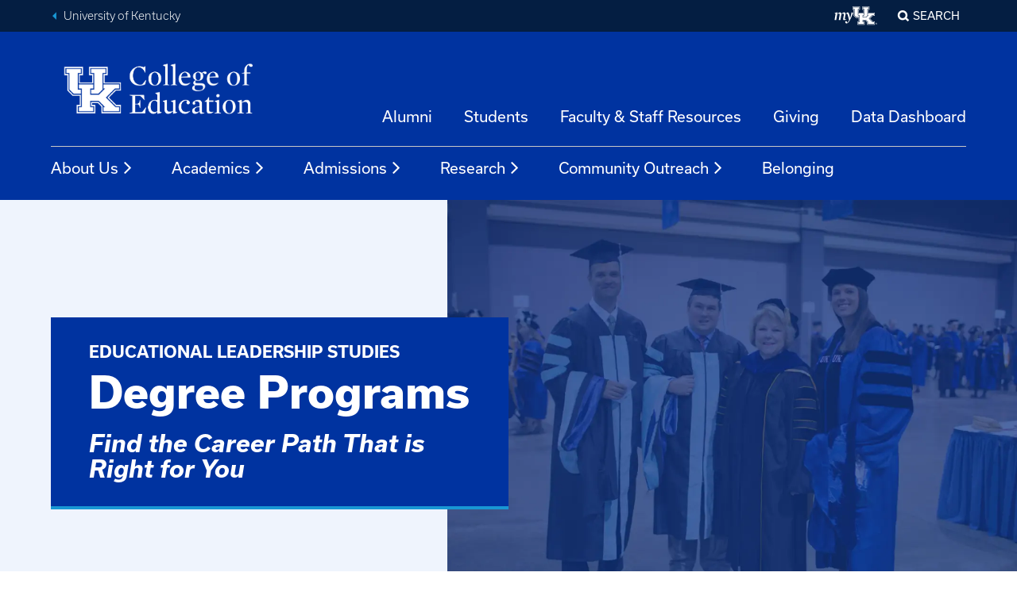

--- FILE ---
content_type: text/html; charset=UTF-8
request_url: https://education.uky.edu/edl/degrees
body_size: 18188
content:


<!-- THEME DEBUG -->
<!-- THEME HOOK: 'html' -->
<!-- FILE NAME SUGGESTIONS:
   ▪️ html--node--207.html.twig
   ▪️ html--node--%.html.twig
   ▪️ html--node.html.twig
   ✅ html.html.twig
-->
<!-- BEGIN OUTPUT from 'themes/uky_platform/ukd8/templates/html.html.twig' -->
<!DOCTYPE html>
<html lang="en" dir="ltr" prefix="og: https://ogp.me/ns#">
  <head>
    <meta charset="utf-8" />
<script async src="https://www.googletagmanager.com/gtag/js?id=UA-4242822-3"></script>
<script>window.dataLayer = window.dataLayer || [];function gtag(){dataLayer.push(arguments)};gtag("js", new Date());gtag("set", "developer_id.dMDhkMT", true);gtag("config", "UA-4242822-3", {"groups":"default","anonymize_ip":true,"page_placeholder":"PLACEHOLDER_page_path"});gtag("config", "G-RSGJ0PYH82", {"groups":"default","page_placeholder":"PLACEHOLDER_page_location"});</script>
<link rel="canonical" href="https://education.uky.edu/edl/degrees" />
<meta name="Generator" content="Drupal 10 (https://www.drupal.org)" />
<meta name="MobileOptimized" content="width" />
<meta name="HandheldFriendly" content="true" />
<meta name="viewport" content="width=device-width, initial-scale=1.0" />
<link rel="icon" href="/themes/custom/uk_education/favicon.ico" type="image/vnd.microsoft.icon" />

    <title>Degree Programs | College of Education</title>
    <link rel="stylesheet" media="all" href="/sites/default/files/css/css_7nJLBOkNHLurXO1QWzjMT5eGocXxpsIkenSHwA1JxPc.css?delta=0&amp;language=en&amp;theme=uk_education&amp;include=eJxVyEEKgCAQBdALWW67TXxzMGkcxXGCbl-biHaPx7mQjirk-ZVr6EgdbVcfuzXw_M1s0ixw1p2i00sHFR-g5OxYKdqGkav4xDWAn4vLzwVZJsF5A9Q1LZw" />
<link rel="stylesheet" media="all" href="/sites/default/files/css/css_gSJ2esPCpJW9FHp642vgHUMtrE5JUFtYBip0V8JTdTA.css?delta=1&amp;language=en&amp;theme=uk_education&amp;include=eJxVyEEKgCAQBdALWW67TXxzMGkcxXGCbl-biHaPx7mQjirk-ZVr6EgdbVcfuzXw_M1s0ixw1p2i00sHFR-g5OxYKdqGkav4xDWAn4vLzwVZJsF5A9Q1LZw" />

    

    <!-- Google Tag Manager -->
        <script>(function(w,d,s,l,i){w[l]=w[l]||[];w[l].push({'gtm.start':
        new Date().getTime(),event:'gtm.js'});var f=d.getElementsByTagName(s)[0],
        j=d.createElement(s),dl=l!='dataLayer'?'&l='+l:'';j.async=true;j.src=
        'https://www.googletagmanager.com/gtm.js?id='+i+dl;f.parentNode.insertBefore(j,f);
        })(window,document,'script','dataLayer','GTM-TRBK72');</script>
    <!-- End Google Tag Manager -->

  </head>
  <body class="path-node page-node-type-page">

    <!-- Google Tag Manager (noscript) -->
        <noscript><iframe src="https://www.googletagmanager.com/ns.html?id=GTM-TRBK72"
        height="0" width="0" style="display:none;visibility:hidden"></iframe></noscript>
    <!-- End Google Tag Manager (noscript) -->
    <!-- TWIG INCLUDE : @molecules/skip-nav.html.twig" --><!-- THEME DEBUG -->
<!-- COMPONENT: @molecules/skip-nav.html.twig -->
<!-- 💡 BEGIN ⚙️ COMPONENT TEMPLATE OUTPUT from 'themes/uky_platform/ukd8/elements/molecules/skip-nav.html.twig' -->
<!-- TWIG INCLUDE : @atoms/link.html.twig" --><!-- THEME DEBUG -->
<!-- COMPONENT: @atoms/link.html.twig -->
<!-- 💡 BEGIN ⚙️ COMPONENT TEMPLATE OUTPUT from 'themes/uky_platform/ukd8/elements/atoms/link.html.twig' -->
<a href="#main-content" class="skip-nav">
          Skip to main
    </a>
<!-- END ⚙️ COMPONENT TEMPLATE OUTPUT from 'themes/uky_platform/ukd8/elements/atoms/link.html.twig' -->
<!-- END TWIG INCLUDE : @atoms/link.html.twig" --><!-- END ⚙️ COMPONENT TEMPLATE OUTPUT from 'themes/uky_platform/ukd8/elements/molecules/skip-nav.html.twig' -->
<!-- END TWIG INCLUDE : @molecules/skip-nav.html.twig" -->    
    

<!-- THEME DEBUG -->
<!-- THEME HOOK: 'off_canvas_page_wrapper' -->
<!-- BEGIN OUTPUT from 'core/modules/system/templates/off-canvas-page-wrapper.html.twig' -->
  <div class="dialog-off-canvas-main-canvas" data-off-canvas-main-canvas>
    

<!-- THEME DEBUG -->
<!-- THEME HOOK: 'page' -->
<!-- FILE NAME SUGGESTIONS:
   ▪️ page--node--207.html.twig
   ▪️ page--node--%.html.twig
   ✅ page--node.html.twig
   ▪️ page.html.twig
-->
<!-- BEGIN OUTPUT from 'themes/uky_platform/ukd8/drupal/pages/page--node.html.twig' -->

<!-- TWIG INCLUDE : @components/universal-header.html.twig" --><!-- THEME DEBUG -->
<!-- COMPONENT: @components/universal-header.html.twig -->
<!-- 💡 BEGIN ⚙️ COMPONENT TEMPLATE OUTPUT from 'themes/uky_platform/ukd8/components/universal-header.html.twig' -->
<!-- THEME DEBUG -->
<!-- COMPONENT: @components/universal-header.html.twig -->
<!-- 💡 BEGIN ⚙️ COMPONENT TEMPLATE OUTPUT from 'themes/uky_platform/ukd8/components/universal-header.html.twig' -->
<!-- THEME DEBUG -->
<!-- COMPONENT: @molecules/slab.html.twig -->
<!-- 💡 BEGIN ⚙️ COMPONENT TEMPLATE OUTPUT from 'themes/uky_platform/ukd8/elements/molecules/slab.html.twig' -->
<div class="slab universal-header slab--blue-gray"  >
            <div class="slab__wrapper">
                    <div class="universal-header__layout">
                        <div class="universal-breadcrumb">
                                <ul>
                    <li><a class="link--fancy-reverse" href="https://www.uky.edu/" title="Back to University of Kentucky home page">University of Kentucky</a></li>
                                    </ul>
            </div>
                        <!-- TWIG INCLUDE : @molecules/universal-nav.html.twig" --><!-- THEME DEBUG -->
<!-- COMPONENT: @molecules/universal-nav.html.twig -->
<!-- 💡 BEGIN ⚙️ COMPONENT TEMPLATE OUTPUT from 'themes/uky_platform/ukd8/elements/molecules/universal-nav.html.twig' -->

<div class="universal-nav" aria-labelledby="UniversalNavLabel-696d60fa0ec34">
    <div class="show-for-sr" id="UniversalNavLabel-696d60fa0ec34">University-wide Navigation</div>
    
    <!-- TWIG INCLUDE : @atoms/my-uk-logo.html.twig" --><!-- THEME DEBUG -->
<!-- COMPONENT: @atoms/my-uk-logo.html.twig -->
<!-- 💡 BEGIN ⚙️ COMPONENT TEMPLATE OUTPUT from 'themes/uky_platform/ukd8/elements/atoms/my-uk-logo.html.twig' -->
<a class="my-uk-logo" href="https://myuk.uky.edu" title="Log into the myUK portal">
    <svg focusable="false" aria-hidden="true" viewbox="0 0 61 27" xmlns="http://www.w3.org/2000/svg">
    <g fill="currentColor" fill-rule="evenodd">
        <path d="M57.878 24.676c0-.174.034-.337.1-.49a1.29 1.29 0 0 1 .668-.669c.152-.067.315-.1.488-.1s.336.033.488.1a1.29 1.29 0 0 1 .668.67c.066.152.1.315.1.49 0 .174-.034.336-.1.488a1.284 1.284 0 0 1-.668.671c-.152.067-.315.101-.488.101s-.336-.034-.488-.1a1.289 1.289 0 0 1-.668-.672 1.215 1.215 0 0 1-.1-.489zm.182 0a1.103 1.103 0 0 0 .314.763c.098.097.211.174.341.23.13.056.27.085.42.085a1.053 1.053 0 0 0 .758-.315c.096-.098.173-.211.23-.343.056-.13.084-.27.084-.42a1.06 1.06 0 0 0-.314-.761 1.053 1.053 0 0 0-.759-.316 1.054 1.054 0 0 0-.76.316 1.099 1.099 0 0 0-.314.761zm.8.722h-.182v-1.453h.557c.164 0 .281.034.352.103.068.069.104.168.104.3 0 .068-.01.125-.03.173a.358.358 0 0 1-.196.197.635.635 0 0 1-.138.043l.43.637h-.205l-.432-.637h-.26v.637zm0-.799h.233c.05 0 .1-.002.149-.005a.426.426 0 0 0 .133-.031.246.246 0 0 0 .097-.075.235.235 0 0 0 .037-.14.226.226 0 0 0-.029-.118.225.225 0 0 0-.075-.072.32.32 0 0 0-.104-.038.566.566 0 0 0-.117-.012h-.323v.491zm-46.745-6.412c0-.346.068-.833.162-1.227l.744-4c.326-1.782.187-2.591-1.07-2.591-.72 0-1.325.254-2.279.786l-1.371 8.142H5.952l1.071-6.338c.301-1.804.232-2.59-1-2.59-.744 0-1.326.254-2.28.786l-1.371 8.142H0l1.465-8.582L0 9.767v-.232l3.953-1.156.093.07-.326 2.15.094.07C5.394 9.235 6.65 8.518 7.79 8.518c1.278 0 1.814.925 1.836 2.105l.093.07c1.558-1.435 2.86-2.175 4.023-2.175 1.604 0 2.116 1.457 1.675 3.793l-.907 4.742c-.164.926.046 1.204 2.116 1.25l.068.162c-1.046.647-2.208 1.087-3.115 1.087-1.07 0-1.464-.578-1.464-1.365"/>
        <path d="M15.13 22.333c0-.754.44-1.416 1.188-1.416.945 0 1.451 1.028 1.407 2.284.968-.548 2.068-1.919 2.816-3.358-.616-3.265-1.672-6.988-2.31-8.587-.243-.594-.462-.822-.88-.822-.264 0-.704.092-1.364.343l-.132-.183c.858-1.096 1.848-2.033 2.75-2.033.77 0 1.166.389 1.54 1.142.572 1.097 1.386 4.134 1.826 7.217h.109a71.802 71.802 0 0 0 1.98-8.542h.176l2.023 1.006c-1.957 4.658-4.31 10.985-6.774 13.475-.858.867-1.606 1.347-2.486 1.347-1.165 0-1.87-.868-1.87-1.873m19.511-9.431h-1.71v-9.16h1.711V1.454h-7.983v2.29h1.71v9.16l2.281 2.29h3.992zm5.703 2.29h3.991l2.282-2.29V3.744h1.71v-2.29h-7.983v2.29h1.71v9.158h-1.71z"/>
        <path d="M48.469 17.339l4.99-5.01h2.28V10.04h-8.554v2.29h.856l-3.421 3.434h-4.847V12.33h1.71v-2.29H33.5v2.29h1.71v10.303H33.5v2.29h7.984v-2.29h-1.71V19.2h4.847l3.42 3.434h-.855v2.29h8.554v-2.29h-1.996z"/>
        <path d="M39.201.308v4.58h1.711v4.007H34.07V4.888h1.712V.308H25.516v4.58h1.711v8.587l2.85 2.862h3.992v5.152h-1.71v4.58h10.264v-4.58h-1.71v-1.146h3.136l1.996 2.005v3.721H56.88v-4.58h-2.567l-4.133-4.15 3.848-3.864h2.852v-4.58h-9.124V4.888h1.71V.308H39.2zm.571.573h9.125v3.435h-1.711v5.152h9.123v3.434h-2.565l-4.42 4.437 4.705 4.722h2.28v3.436h-9.693V22.06l-2.282-2.29h-3.991v2.29h1.71v3.436h-9.125V22.06h1.712v-6.297h-4.278l-2.566-2.576V4.316h-1.711V.88h9.124v3.435H33.5v5.152h7.985V4.316h-1.712V.88z"/>
    </g>
    </svg>
    <span class="show-for-sr">My UK</span>
</a>
<!-- END ⚙️ COMPONENT TEMPLATE OUTPUT from 'themes/uky_platform/ukd8/elements/atoms/my-uk-logo.html.twig' -->
<!-- END TWIG INCLUDE : @atoms/my-uk-logo.html.twig" -->    <!-- THEME DEBUG -->
<!-- COMPONENT: @molecules/universal-nav.html.twig -->
<!-- 💡 BEGIN ⚙️ COMPONENT TEMPLATE OUTPUT from 'themes/uky_platform/ukd8/elements/molecules/universal-nav.html.twig' -->
<!-- THEME DEBUG -->
<!-- COMPONENT: @molecules/modal.html.twig -->
<!-- 💡 BEGIN ⚙️ COMPONENT TEMPLATE OUTPUT from 'themes/uky_platform/ukd8/elements/molecules/modal.html.twig' -->

                    <div class="modal-display mfp-hide" id="modal_popup_-696d60fa0f86e">
                    <!-- TWIG INCLUDE : @components/search-form.html.twig" --><!-- THEME DEBUG -->
<!-- COMPONENT: @components/search-form.html.twig -->
<!-- 💡 BEGIN ⚙️ COMPONENT TEMPLATE OUTPUT from 'themes/uky_platform/ukd8/components/search-form.html.twig' -->
<form class="search" id="search-form" method="get" action="/search/node">
  <label for="search-keywords-696d60fa0fd16">Search our Site</label>
  <div class="control-group">
    <input type="text" name="q" id="search-keywords-696d60fa0fd16" />
    <button class="icon-only">
      <!-- TWIG INCLUDE : @atoms/icon-label.html.twig" --><!-- THEME DEBUG -->
<!-- COMPONENT: @atoms/icon-label.html.twig -->
<!-- 💡 BEGIN ⚙️ COMPONENT TEMPLATE OUTPUT from 'themes/uky_platform/ukd8/elements/atoms/icon-label.html.twig' -->
<span class="icon-label "><span class="ic ic--magnify" aria-hidden="true"></span><span class="label ">search</span></span><!-- END ⚙️ COMPONENT TEMPLATE OUTPUT from 'themes/uky_platform/ukd8/elements/atoms/icon-label.html.twig' -->
<!-- END TWIG INCLUDE : @atoms/icon-label.html.twig" -->    </button>
  </div>
</form>

<script>
document.getElementById("search-form").addEventListener("submit", function (event) {
    // Prevent the form from being submitted
    event.preventDefault();
    
    var searchId = "search-keywords-696d60fa0fd16";
    var searchTerm = document.getElementById(searchId).value.trim();
    
    if (searchTerm !== "") {
        window.location.href = this.action + "?keys=" + encodeURIComponent(searchTerm);
    }
});
</script><!-- END ⚙️ COMPONENT TEMPLATE OUTPUT from 'themes/uky_platform/ukd8/components/search-form.html.twig' -->
<!-- END TWIG INCLUDE : @components/search-form.html.twig" -->            </div>

<button class="modal-control mfp-inline search-control" data-mfp-src="#modal_popup_-696d60fa0f86e">Search</button>

<!-- END ⚙️ COMPONENT TEMPLATE OUTPUT from 'themes/uky_platform/ukd8/elements/molecules/modal.html.twig' -->
<!-- END ⚙️ COMPONENT TEMPLATE OUTPUT from 'themes/uky_platform/ukd8/elements/molecules/universal-nav.html.twig' -->
</div>
<!-- END ⚙️ COMPONENT TEMPLATE OUTPUT from 'themes/uky_platform/ukd8/elements/molecules/universal-nav.html.twig' -->
<!-- END TWIG INCLUDE : @molecules/universal-nav.html.twig" -->        </div>
            </div>
    </div>
<!-- END ⚙️ COMPONENT TEMPLATE OUTPUT from 'themes/uky_platform/ukd8/elements/molecules/slab.html.twig' -->
<!-- END ⚙️ COMPONENT TEMPLATE OUTPUT from 'themes/uky_platform/ukd8/components/universal-header.html.twig' -->
<!-- END ⚙️ COMPONENT TEMPLATE OUTPUT from 'themes/uky_platform/ukd8/components/universal-header.html.twig' -->
<!-- END TWIG INCLUDE : @components/universal-header.html.twig" --><!-- TWIG INCLUDE : @components/global-header.html.twig" --><!-- THEME DEBUG -->
<!-- COMPONENT: @components/global-header.html.twig -->
<!-- 💡 BEGIN ⚙️ COMPONENT TEMPLATE OUTPUT from 'themes/uky_platform/ukd8/components/global-header.html.twig' -->
<header id="MainHeader" class="global-header ">
<!-- THEME DEBUG -->
<!-- COMPONENT: @components/global-header.html.twig -->
<!-- 💡 BEGIN ⚙️ COMPONENT TEMPLATE OUTPUT from 'themes/uky_platform/ukd8/components/global-header.html.twig' -->
<!-- THEME DEBUG -->
<!-- COMPONENT: @molecules/slab.html.twig -->
<!-- 💡 BEGIN ⚙️ COMPONENT TEMPLATE OUTPUT from 'themes/uky_platform/ukd8/elements/molecules/slab.html.twig' -->
<div class="slab global-header__masthead"  >
            <div class="slab__wrapper">
                    <div class="global-header__banner">
                              <!-- TWIG INCLUDE : @molecules/logopath.html.twig" --><!-- THEME DEBUG -->
<!-- COMPONENT: @molecules/logopath.html.twig -->
<!-- 💡 BEGIN ⚙️ COMPONENT TEMPLATE OUTPUT from 'themes/uky_platform/ukd8/elements/molecules/logopath.html.twig' -->

    <a href="/" rel="home" class="site-logo" >
        <img src="/sites/default/files/College_of_Ed-white.png" alt="Home"/>
    </a>
<!-- END ⚙️ COMPONENT TEMPLATE OUTPUT from 'themes/uky_platform/ukd8/elements/molecules/logopath.html.twig' -->
<!-- END TWIG INCLUDE : @molecules/logopath.html.twig" -->                        

<!-- THEME DEBUG -->
<!-- THEME HOOK: 'region' -->
<!-- FILE NAME SUGGESTIONS:
   ▪️ region--utility-nav.html.twig
   ✅ region.html.twig
-->
<!-- BEGIN OUTPUT from 'themes/uky_platform/ukd8/templates/region.html.twig' -->
  <div class="utility-nav region region-utility-nav">
    

<!-- THEME DEBUG -->
<!-- THEME HOOK: 'block' -->
<!-- FILE NAME SUGGESTIONS:
   ▪️ block--uk-education-utilitynav.html.twig
   ▪️ block--menu-block--utility-nav.html.twig
   ▪️ block--menu-block.html.twig
   ✅ block--system-menu-block.html.twig
   ▪️ block.html.twig
-->
<!-- BEGIN OUTPUT from 'themes/uky_platform/ukd8/templates/block--system-menu-block.html.twig' -->
<nav role="navigation" aria-labelledby="block-uk-education-utilitynav-utility-nav" id="block-uk-education-utilitynav" class="block-uk-education-utilitynav block block-menu navigation menu--utility-nav">
            
  <div class="block-title show-for-sr" id="block-uk-education-utilitynav-utility-nav">Utility Nav</div>
  

          

<!-- THEME DEBUG -->
<!-- THEME HOOK: 'menu' -->
<!-- FILE NAME SUGGESTIONS:
   ▪️ menu--utility-nav--uk-education-utilitynav.html.twig
   ▪️ menu--utility-nav.html.twig
   ▪️ menu--utility-nav.html.twig
   ✅ menu.html.twig
-->
<!-- BEGIN OUTPUT from 'themes/uky_platform/ukd8/templates/menu.html.twig' -->

              <ul block_id="block-uk-education-utilitynav" class="menu">
                    <li class="menu-item">
        <a href="/engagement/alumni" data-drupal-link-system-path="node/39">Alumni</a>
              </li>
                <li class="menu-item">
        <a href="/academics/students" data-drupal-link-system-path="node/17">Students</a>
              </li>
                <li class="menu-item">
        <a href="https://luky.sharepoint.com/sites/coe">Faculty &amp; Staff Resources</a>
              </li>
                <li class="menu-item">
        <a href="/giving" data-drupal-link-system-path="node/7">Giving</a>
              </li>
                <li class="menu-item">
        <a href="/data-dashboard" data-drupal-link-system-path="node/1359">Data Dashboard</a>
              </li>
        </ul>
  


<!-- END OUTPUT from 'themes/uky_platform/ukd8/templates/menu.html.twig' -->



  </nav>

<!-- END OUTPUT from 'themes/uky_platform/ukd8/templates/block--system-menu-block.html.twig' -->


  </div>

<!-- END OUTPUT from 'themes/uky_platform/ukd8/templates/region.html.twig' -->


                        <!-- TWIG INCLUDE : @molecules/toggle-button.html.twig" --><!-- THEME DEBUG -->
<!-- COMPONENT: @molecules/toggle-button.html.twig -->
<!-- 💡 BEGIN ⚙️ COMPONENT TEMPLATE OUTPUT from 'themes/uky_platform/ukd8/elements/molecules/toggle-button.html.twig' -->
<!-- TWIG INCLUDE : @atoms/icon-button.html.twig" --><!-- THEME DEBUG -->
<!-- COMPONENT: @atoms/icon-button.html.twig -->
<!-- 💡 BEGIN ⚙️ COMPONENT TEMPLATE OUTPUT from 'themes/uky_platform/ukd8/elements/atoms/icon-button.html.twig' -->
<!-- THEME DEBUG -->
<!-- COMPONENT: @atoms/icon-button.html.twig -->
<!-- 💡 BEGIN ⚙️ COMPONENT TEMPLATE OUTPUT from 'themes/uky_platform/ukd8/elements/atoms/icon-button.html.twig' -->
<!-- THEME DEBUG -->
<!-- COMPONENT: @atoms/button.html.twig -->
<!-- 💡 BEGIN ⚙️ COMPONENT TEMPLATE OUTPUT from 'themes/uky_platform/ukd8/elements/atoms/button.html.twig' -->
<button 
		class="button--icon menu-button toggle-button"
			data-toggle="#MobileNav"
			data-toggle-viz="1"
			data-toggle-toggled-label="Close"
			data-toggle-toggled-icon="close"
				aria-pressed="false"
	><!-- TWIG INCLUDE : @atoms/icon-label.html.twig" --><!-- THEME DEBUG --><!-- COMPONENT: @atoms/icon-label.html.twig --><!-- 💡 BEGIN ⚙️ COMPONENT TEMPLATE OUTPUT from 'themes/uky_platform/ukd8/elements/atoms/icon-label.html.twig' --><span class="icon-label icon-label--stacked"><span class="ic ic--menu" aria-hidden="true"></span><span class="label ">Menu</span></span><!-- END ⚙️ COMPONENT TEMPLATE OUTPUT from 'themes/uky_platform/ukd8/elements/atoms/icon-label.html.twig' --><!-- END TWIG INCLUDE : @atoms/icon-label.html.twig" --></button><!-- END ⚙️ COMPONENT TEMPLATE OUTPUT from 'themes/uky_platform/ukd8/elements/atoms/button.html.twig' -->
<!-- END ⚙️ COMPONENT TEMPLATE OUTPUT from 'themes/uky_platform/ukd8/elements/atoms/icon-button.html.twig' -->
<!-- END ⚙️ COMPONENT TEMPLATE OUTPUT from 'themes/uky_platform/ukd8/elements/atoms/icon-button.html.twig' -->
<!-- END TWIG INCLUDE : @atoms/icon-button.html.twig" --><!-- END ⚙️ COMPONENT TEMPLATE OUTPUT from 'themes/uky_platform/ukd8/elements/molecules/toggle-button.html.twig' -->
<!-- END TWIG INCLUDE : @molecules/toggle-button.html.twig" -->        </div>
            </div>
    </div>
<!-- END ⚙️ COMPONENT TEMPLATE OUTPUT from 'themes/uky_platform/ukd8/elements/molecules/slab.html.twig' -->
<!-- END ⚙️ COMPONENT TEMPLATE OUTPUT from 'themes/uky_platform/ukd8/components/global-header.html.twig' -->
<!-- THEME DEBUG -->
<!-- COMPONENT: @components/global-header.html.twig -->
<!-- 💡 BEGIN ⚙️ COMPONENT TEMPLATE OUTPUT from 'themes/uky_platform/ukd8/components/global-header.html.twig' -->
<!-- THEME DEBUG -->
<!-- COMPONENT: @molecules/slab.html.twig -->
<!-- 💡 BEGIN ⚙️ COMPONENT TEMPLATE OUTPUT from 'themes/uky_platform/ukd8/elements/molecules/slab.html.twig' -->
<div class="slab global-header__nav-bar"  >
            <div class="slab__wrapper">
                    

<!-- THEME DEBUG -->
<!-- THEME HOOK: 'region' -->
<!-- FILE NAME SUGGESTIONS:
   ▪️ region--top-nav.html.twig
   ✅ region.html.twig
-->
<!-- BEGIN OUTPUT from 'themes/uky_platform/ukd8/templates/region.html.twig' -->
  <div class="global-nav region region-top-nav">
    

<!-- THEME DEBUG -->
<!-- THEME HOOK: 'block' -->
<!-- FILE NAME SUGGESTIONS:
   ▪️ block--uk-education-uky-mega-menu.html.twig
   ▪️ block--system-menu-block--main.html.twig
   ✅ block--system-menu-block.html.twig
   ▪️ block--system.html.twig
   ▪️ block.html.twig
-->
<!-- BEGIN OUTPUT from 'themes/uky_platform/ukd8/templates/block--system-menu-block.html.twig' -->
<nav role="navigation" aria-labelledby="block-uk-education-uky-mega-menu-main-navigation-mega-menu" id="block-uk-education-uky-mega-menu" class="block-uk-education-uky-mega-menu block block-menu navigation menu--main">
            
  <div class="block-title show-for-sr" id="block-uk-education-uky-mega-menu-main-navigation-mega-menu">Main navigation (Mega Menu)</div>
  

          

<!-- THEME DEBUG -->
<!-- THEME HOOK: 'menu' -->
<!-- FILE NAME SUGGESTIONS:
   ▪️ menu--top-nav--uk-education-uky-mega-menu.html.twig
   ▪️ menu--top-nav.html.twig
   ▪️ menu--extras--main--top-nav.html.twig
   ✅ menu--extras--main.html.twig
   ▪️ menu--extras.html.twig
   ▪️ menu--main.html.twig
   ▪️ menu.html.twig
-->
<!-- BEGIN OUTPUT from 'themes/uky_platform/ukd8/drupal/menus/menu--extras--main.html.twig' -->
<!-- TWIG INCLUDE : @components/menu/megamenu.twig" --><!-- THEME DEBUG -->
<!-- COMPONENT: @components/menu/megamenu.twig -->
<!-- 💡 BEGIN ⚙️ COMPONENT TEMPLATE OUTPUT from 'themes/uky_platform/ukd8/components/menu/megamenu.twig' -->
<ul role="list"  class="menu-level-0" tabindex="-1">
          <li class="main-nav-dropdown-container">

          <button aria-expanded="false" aria-controls="main-nav-dropdown-1" class="main-nav-dropdown-button">
        About Us <span class="ic ic--angle-right" aria-hidden="true"></span>
      </button>

      <section id="main-nav-dropdown-1" class="main-nav-dropdown">
        <h2>
                  <a class="link--fancy" href="/about-us">About Us</a>
                </h2>

                <div class="link-list">
                      <ul>
                                              <li>
                  <a href="/about-us/office-dean">Office of the Dean</a>
                </li>
                                                              <li>
                  <a href="/news">News</a>
                </li>
                                                              <li>
                  <a href="/accreditation">Accreditation</a>
                </li>
                                                              <li>
                  <a href="/people">Faculty and Staff Directory</a>
                </li>
                                                              <li>
                  <a href="/about-us/maps-directions">Maps &amp; Directions</a>
                </li>
                                                              <li>
                  <a href="/communications">Communications</a>
                </li>
                                                              <li>
                  <a href="/about-us/visit-us">Schedule a Visit</a>
                </li>
                                                              <li>
                  <a href="/open-faculty-positions">Open Faculty Positions</a>
                </li>
                                          </ul>
                  </div>

        
        <div class="panel-bg"></div>
      </section>
        </li>
            <li class="main-nav-dropdown-container">

          <button aria-expanded="false" aria-controls="main-nav-dropdown-2" class="main-nav-dropdown-button">
        Academics <span class="ic ic--angle-right" aria-hidden="true"></span>
      </button>

      <section id="main-nav-dropdown-2" class="main-nav-dropdown">
        <h2>
                  <a class="link--fancy" href="/academics">Academics</a>
                </h2>

                <div class="link-list">
                      <ul>
                                              <li>
                  <a href="/academics/undergraduate">Undergraduate Programs</a>
                </li>
                                                              <li>
                  <a href="/academics/graduate">Graduate Programs</a>
                </li>
                                                              <li>
                  <a href="/academics/online-programs">Online Graduate Programs</a>
                </li>
                                                              <li>
                  <a href="/academics/departments">Departments</a>
                </li>
                                                              <li>
                  <a href="/academics/undergraduate-advising">Undergraduate Advising</a>
                </li>
                                                              <li>
                  <a href="/academics/students">Current Student Resources</a>
                </li>
                                                              <li>
                  <a href="/academics/scholarships">Scholarships</a>
                </li>
                                                              <li>
                  <a href="/academics/become-a-teacher">Become a Teacher</a>
                </li>
                                                              <li>
                  <a href="https://libraries.uky.edu/locations/education-library">Education Library</a>
                </li>
                                          </ul>
                  </div>

        
        <div class="panel-bg"></div>
      </section>
        </li>
            <li class="main-nav-dropdown-container">

          <button aria-expanded="false" aria-controls="main-nav-dropdown-3" class="main-nav-dropdown-button">
        Admissions <span class="ic ic--angle-right" aria-hidden="true"></span>
      </button>

      <section id="main-nav-dropdown-3" class="main-nav-dropdown">
        <h2>
                  <a class="link--fancy" href="/admissions">Admissions</a>
                </h2>

                <div class="link-list">
                      <ul>
                                              <li>
                  <a href="/admissions/future-undergraduate-students">Future Undergraduate Students</a>
                </li>
                                                              <li>
                  <a href="/admissions/graduate-education-prepare-whats-next">Future Graduate Students</a>
                </li>
                                                              <li>
                  <a href="/admissions/request-information">Request Information</a>
                </li>
                                          </ul>
                  </div>

        
        <div class="panel-bg"></div>
      </section>
        </li>
            <li class="main-nav-dropdown-container">

          <button aria-expanded="false" aria-controls="main-nav-dropdown-4" class="main-nav-dropdown-button">
        Research <span class="ic ic--angle-right" aria-hidden="true"></span>
      </button>

      <section id="main-nav-dropdown-4" class="main-nav-dropdown">
        <h2>
                  <a class="link--fancy" href="/research">Research</a>
                </h2>

                <div class="link-list">
                      <ul>
                                              <li>
                  <a href="/research/places">Centers, Clinics, &amp; Labs</a>
                </li>
                                                              <li>
                  <a href="/research/grants">Grants &amp; Funded Projects</a>
                </li>
                                                              <li>
                  <a href="/evaluationcenter">Evaluation Center</a>
                </li>
                                                              <li>
                  <a href="/faculty">Faculty Bios &amp; Research</a>
                </li>
                                                              <li>
                  <a href="/research/dlab">dLab</a>
                </li>
                                                              <li>
                  <a href="/edtalks">CATalyze Education Talks</a>
                </li>
                                                              <li>
                  <a href="/academics/scholarships">Fellowship Opportunities</a>
                </li>
                                                              <li>
                  <a href="/faculty">Faculty Directory</a>
                </li>
                                          </ul>
                  </div>

        
        <div class="panel-bg"></div>
      </section>
        </li>
            <li class="main-nav-dropdown-container">

          <button aria-expanded="false" aria-controls="main-nav-dropdown-5" class="main-nav-dropdown-button">
        Community Outreach <span class="ic ic--angle-right" aria-hidden="true"></span>
      </button>

      <section id="main-nav-dropdown-5" class="main-nav-dropdown">
        <h2>
                  <a class="link--fancy" href="/engagement">Community Outreach</a>
                </h2>

                <div class="link-list">
                      <ul>
                                              <li>
                  <a href="/engagement/alumni">Alumni Resources</a>
                </li>
                                                              <li>
                  <a href="/engagement/uk-center-applied-behavioral-supports">Center for Applied Behavioral Supports</a>
                </li>
                                                              <li>
                  <a href="https://nextgen.uky.edu/">Center for Next Generation Leadership</a>
                </li>
                                                              <li>
                  <a href="/engagement/community-mental-health-clinic">The Community Mental Health Clinic</a>
                </li>
                                                              <li>
                  <a href="https://dualcredit.uky.edu/">Dual Credit</a>
                </li>
                                                              <li>
                  <a href="/engagement/early-childhood-laboratory">Early Childhood Laboratory</a>
                </li>
                                                              <li>
                  <a href="/evaluationcenter">Evaluation Center</a>
                </li>
                                                              <li>
                  <a href="/learning-series">Professional Learning Series</a>
                </li>
                                                              <li>
                  <a href="/stem/camp">STEM Experiences</a>
                </li>
                                                              <li>
                  <a href="/teachers">Teachers Who Made a Difference</a>
                </li>
                                                              <li>
                  <a href="/engagement/big-blue-bee">Big Blue Bee</a>
                </li>
                                          </ul>
                  </div>

        
        <div class="panel-bg"></div>
      </section>
        </li>
            <li class="main-nav-dropdown-container">

          <a class="main-nav-dropdown-button" href="/community-belonging">Belonging</a>
        </li>
    </ul>

<!-- END ⚙️ COMPONENT TEMPLATE OUTPUT from 'themes/uky_platform/ukd8/components/menu/megamenu.twig' -->
<!-- END TWIG INCLUDE : @components/menu/megamenu.twig" -->
<!-- END OUTPUT from 'themes/uky_platform/ukd8/drupal/menus/menu--extras--main.html.twig' -->



  </nav>

<!-- END OUTPUT from 'themes/uky_platform/ukd8/templates/block--system-menu-block.html.twig' -->


  </div>

<!-- END OUTPUT from 'themes/uky_platform/ukd8/templates/region.html.twig' -->


            </div>
    </div>
<!-- END ⚙️ COMPONENT TEMPLATE OUTPUT from 'themes/uky_platform/ukd8/elements/molecules/slab.html.twig' -->
<!-- END ⚙️ COMPONENT TEMPLATE OUTPUT from 'themes/uky_platform/ukd8/components/global-header.html.twig' -->
<!-- THEME DEBUG -->
<!-- COMPONENT: @components/global-header.html.twig -->
<!-- 💡 BEGIN ⚙️ COMPONENT TEMPLATE OUTPUT from 'themes/uky_platform/ukd8/components/global-header.html.twig' -->
<!-- THEME DEBUG -->
<!-- COMPONENT: @molecules/slab.html.twig -->
<!-- 💡 BEGIN ⚙️ COMPONENT TEMPLATE OUTPUT from 'themes/uky_platform/ukd8/elements/molecules/slab.html.twig' -->
<div class="slab mobile-nav" hidden id=MobileNav>
            <div class="slab__wrapper">
                    <!-- TWIG INCLUDE : @molecules/mobile-tab-nav.html.twig" --><!-- THEME DEBUG -->
<!-- COMPONENT: @molecules/mobile-tab-nav.html.twig -->
<!-- 💡 BEGIN ⚙️ COMPONENT TEMPLATE OUTPUT from 'themes/uky_platform/ukd8/elements/molecules/mobile-tab-nav.html.twig' -->


<!-- THEME DEBUG -->
<!-- COMPONENT: @molecules/mobile-tab-nav.html.twig -->
<!-- 💡 BEGIN ⚙️ COMPONENT TEMPLATE OUTPUT from 'themes/uky_platform/ukd8/elements/molecules/mobile-tab-nav.html.twig' -->
<!-- THEME DEBUG -->
<!-- COMPONENT: @molecules/tabs.html.twig -->
<!-- 💡 BEGIN ⚙️ COMPONENT TEMPLATE OUTPUT from 'themes/uky_platform/ukd8/elements/molecules/tabs.html.twig' -->
<div class="mobile-tab-nav  js-tabs">    
    <ul class="js-tablist">
                        <!-- TWIG INCLUDE : @molecules/tab-tab.html.twig" --><!-- THEME DEBUG -->
<!-- COMPONENT: @molecules/tab-tab.html.twig -->
<!-- 💡 BEGIN ⚙️ COMPONENT TEMPLATE OUTPUT from 'themes/uky_platform/ukd8/elements/molecules/tab-tab.html.twig' -->
<li class="js-tablist__item">
    <a href="#mobile_mainmenu" id="label_mobile_mainmenu" class="js-tablist__link">Main Menu / Search</a>
</li><!-- END ⚙️ COMPONENT TEMPLATE OUTPUT from 'themes/uky_platform/ukd8/elements/molecules/tab-tab.html.twig' -->
<!-- END TWIG INCLUDE : @molecules/tab-tab.html.twig" -->        </ul>
            <!-- THEME DEBUG -->
<!-- COMPONENT: @molecules/mobile-tab-nav.html.twig -->
<!-- 💡 BEGIN ⚙️ COMPONENT TEMPLATE OUTPUT from 'themes/uky_platform/ukd8/elements/molecules/mobile-tab-nav.html.twig' -->
<!-- THEME DEBUG -->
<!-- COMPONENT: @molecules/tab-panel.html.twig -->
<!-- 💡 BEGIN ⚙️ COMPONENT TEMPLATE OUTPUT from 'themes/uky_platform/ukd8/elements/molecules/tab-panel.html.twig' -->
<div id="mobile_mainmenu" class="js-tabcontent">
                    <div class="mobile-tab-nav__menus">
                    

<!-- THEME DEBUG -->
<!-- THEME HOOK: 'region' -->
<!-- FILE NAME SUGGESTIONS:
   ▪️ region--mobile-tab-mainmenu.html.twig
   ✅ region.html.twig
-->
<!-- BEGIN OUTPUT from 'themes/uky_platform/ukd8/templates/region.html.twig' -->
  <div class="region region-mobile-tab-mainmenu">
    

<!-- THEME DEBUG -->
<!-- THEME HOOK: 'block' -->
<!-- FILE NAME SUGGESTIONS:
   ▪️ block--uk-education-uky-mega-menu-mobile.html.twig
   ✅ block--menu-block--mobile.html.twig
   ▪️ block--menu-block--main.html.twig
   ▪️ block--menu-block.html.twig
   ▪️ block--system-menu-block.html.twig
   ▪️ block.html.twig
-->
<!-- 💡 BEGIN CUSTOM TEMPLATE OUTPUT from 'themes/custom/uk_education/overrides/block--menu-block--mobile.html.twig' -->

  <nav role="navigation" aria-labelledby="MainNavLabel5d88e64ca18ad" id="block-uk-education-uky-mega-menu-mobile" class="block-uk-education-uky-mega-menu-mobile block global-nav navigation menu--main">
    <div class="show-for-sr" id="MainNavLabel5d88e64ca18ad">Main Navigation</div>
    <a href="https://education.uky.edu/" class="ic ic--home"><span class="show-for-sr">Return to Home Page</span></a>

                

<!-- THEME DEBUG -->
<!-- THEME HOOK: 'menu' -->
<!-- FILE NAME SUGGESTIONS:
   ▪️ menu--mobile-tab-mainmenu--uk-education-uky-mega-menu-mobile.html.twig
   ▪️ menu--mobile-tab-mainmenu.html.twig
   ✅ menu--extras--main--mobile-tab-mainmenu.html.twig
   ▪️ menu--extras--main.html.twig
   ▪️ menu--extras.html.twig
   ▪️ menu--main.html.twig
   ▪️ menu--mobile.html.twig
   ▪️ menu--main.html.twig
   ▪️ menu.html.twig
-->
<!-- BEGIN OUTPUT from 'themes/uky_platform/ukd8/drupal/menus/menu--extras--main--mobile-tab-mainmenu.html.twig' -->
<!-- TWIG INCLUDE : @components/menu/megamenu-mobile.twig" --><!-- THEME DEBUG -->
<!-- COMPONENT: @components/menu/megamenu-mobile.twig -->
<!-- 💡 BEGIN ⚙️ COMPONENT TEMPLATE OUTPUT from 'themes/uky_platform/ukd8/components/menu/megamenu-mobile.twig' -->
<div class="menu-level-0" tabindex="-1">
  
          <button aria-expanded="false" aria-controls="mobile_main-nav-dropdown-1" class="main-nav-dropdown-button">
        About Us <span class="ic ic--angle-right" aria-hidden="true"></span>
      </button>
      <section id="mobile_main-nav-dropdown-1" class="main-nav-dropdown">
        <a class="link--fancy-reverse close-panel" href="#">Back</a>
        <div>
          <h2>
                      <a href="/about-us">About Us</a>
                    </h2>
                    <div class="link-list">
                          <ul>
                                                    <li>
                                        <a class="sub-nav-panel-button" href="/about-us/office-dean">Office of the Dean</a>
                                      </li>
                                                                      <li>
                                        <a class="sub-nav-panel-button" href="/news">News</a>
                                      </li>
                                                                      <li>
                                        <a class="sub-nav-panel-button" href="/accreditation">Accreditation</a>
                                      </li>
                                                                      <li>
                                        <a class="sub-nav-panel-button" href="/people">Faculty and Staff Directory</a>
                                      </li>
                                                                      <li>
                                        <a class="sub-nav-panel-button" href="/about-us/maps-directions">Maps &amp; Directions</a>
                                      </li>
                                                                      <li>
                                        <button aria-expanded="false" aria-controls="mobile_sub-nav-panel-6" class="sub-nav-panel-button">
                      Communications <span class="ic ic--angle-right" aria-hidden="true"></span>
                    </button>
                    <section id="mobile_sub-nav-panel-6" class="sub-nav-panel">
                      <a class="link--fancy-reverse close-panel" href="#">Back</a>
                      <div>
                        <h2>
                                                  <a href="/communications">Communications</a>
                                                </h2>
                                                <div class="link-list">
                                                      <ul>
                                                              <li>
                                  <a href="/communications/branded-items-request">Branded items request</a>
                                </li>
                                                          </ul>
                                                  </div>
                      </section>
                                      </li>
                                                                      <li>
                                        <a class="sub-nav-panel-button" href="/about-us/visit-us">Schedule a Visit</a>
                                      </li>
                                                                      <li>
                                        <a class="sub-nav-panel-button" href="/open-faculty-positions">Open Faculty Positions</a>
                                      </li>
                                                </ul>
                      </div>

                  </div>
      </section>
      
          <button aria-expanded="false" aria-controls="mobile_main-nav-dropdown-2" class="main-nav-dropdown-button">
        Academics <span class="ic ic--angle-right" aria-hidden="true"></span>
      </button>
      <section id="mobile_main-nav-dropdown-2" class="main-nav-dropdown">
        <a class="link--fancy-reverse close-panel" href="#">Back</a>
        <div>
          <h2>
                      <a href="/academics">Academics</a>
                    </h2>
                    <div class="link-list">
                          <ul>
                                                    <li>
                                        <button aria-expanded="false" aria-controls="mobile_sub-nav-panel-1" class="sub-nav-panel-button">
                      Undergraduate Programs <span class="ic ic--angle-right" aria-hidden="true"></span>
                    </button>
                    <section id="mobile_sub-nav-panel-1" class="sub-nav-panel">
                      <a class="link--fancy-reverse close-panel" href="#">Back</a>
                      <div>
                        <h2>
                                                  <a href="/academics/undergraduate">Undergraduate Programs</a>
                                                </h2>
                                                <div class="link-list">
                                                      <ul>
                                                              <li>
                                  <a href="/academics/undergraduate/health-promotion-non-teacher-certification-bse">Health Promotion (BS)</a>
                                </li>
                                                              <li>
                                  <a href="/academics/undergraduate/interdisciplinary-early-childhood-education-bse">Interdisciplinary Early Childhood Education (BS)</a>
                                </li>
                                                              <li>
                                  <a href="/academics/undergraduate/health-education-teacher-education-bse">Health Education Teacher Education (BSE)</a>
                                </li>
                                                              <li>
                                  <a href="/academics/undergraduate/interdisciplinary-disability-studies-bae">Interdisciplinary Disability Studies (BA)</a>
                                </li>
                                                              <li>
                                  <a href="/academics/undergraduate/interdisciplinary-early-childhood-education-non-teaching">Interdisciplinary Early Childhood Education (BS Non-Cert)</a>
                                </li>
                                                              <li>
                                  <a href="/academics/undergraduate/kinesiology-exercise-science-bs">Kinesiology (Exercise Science) BS</a>
                                </li>
                                                              <li>
                                  <a href="/academics/undergraduate/kinesiology-physical-education-teacher-education-bse">Kinesiology (Physical Education) (BS)</a>
                                </li>
                                                              <li>
                                  <a href="/academics/undergraduate/leadership-community-education-and-human-learning-bs">Leadership for Community Education (BS)</a>
                                </li>
                                                              <li>
                                  <a href="/academics/undergraduate/middle-level-teacher-education-bae">Middle Level Teacher Education (BA)</a>
                                </li>
                                                              <li>
                                  <a href="/academics/undergraduate/stem-education-bse">STEM Education (BS)</a>
                                </li>
                                                              <li>
                                  <a href="/academics/undergraduate/secondary-english-education-bae">Secondary English Education (B.A.E.)</a>
                                </li>
                                                              <li>
                                  <a href="/academics/undergraduate/secondary-social-studies-education-bae">Secondary Social Studies Education (BA)</a>
                                </li>
                                                              <li>
                                  <a href="/academics/undergraduate/special-education-bs">Special Education (BS)</a>
                                </li>
                                                              <li>
                                  <a href="/academics/undergraduate/sport-leadership-bae">Sport Leadership (BA)</a>
                                </li>
                                                          </ul>
                                                  </div>
                      </section>
                                      </li>
                                                                      <li>
                                        <button aria-expanded="false" aria-controls="mobile_sub-nav-panel-2" class="sub-nav-panel-button">
                      Graduate Programs <span class="ic ic--angle-right" aria-hidden="true"></span>
                    </button>
                    <section id="mobile_sub-nav-panel-2" class="sub-nav-panel">
                      <a class="link--fancy-reverse close-panel" href="#">Back</a>
                      <div>
                        <h2>
                                                  <a href="/academics/graduate">Graduate Programs</a>
                                                </h2>
                                                <div class="link-list">
                                                      <ul>
                                                              <li>
                                  <a href="/academics/graduate/literacy-education-edd">Instruction &amp; Administration: Literacy Education (Ed.D)</a>
                                </li>
                                                              <li>
                                  <a href="/academics/graduate/applied-behavior-analysis">Applied Behavior Analysis (MS)</a>
                                </li>
                                                              <li>
                                  <a href="/academics/graduate/counseling-psychology-ms">Counseling Psychology (MS)</a>
                                </li>
                                                              <li>
                                  <a href="/academics/graduate/counseling-psychology-phd">Counseling Psychology (Ph.D)</a>
                                </li>
                                                              <li>
                                  <a href="/academics/graduate/khp-health-promotion-ms">KHP - Health Promotion</a>
                                </li>
                                                              <li>
                                  <a href="/academics/graduate/secondary-english-education-mic">Secondary English Education (MIC)</a>
                                </li>
                                                              <li>
                                  <a href="/academics/graduate/secondary-stem-education-mat">Secondary STEM Education (MAT)</a>
                                </li>
                                                              <li>
                                  <a href="/academics/graduate/secondary-social-studies-education-mic">Secondary Social Studies Education (MIC)</a>
                                </li>
                                                              <li>
                                  <a href="/academics/graduate/sport-leadership">Sport Leadership (MS)</a>
                                </li>
                                                          </ul>
                                                  </div>
                      </section>
                                      </li>
                                                                      <li>
                                        <a class="sub-nav-panel-button" href="/academics/online-programs">Online Graduate Programs</a>
                                      </li>
                                                                      <li>
                                        <button aria-expanded="false" aria-controls="mobile_sub-nav-panel-4" class="sub-nav-panel-button">
                      Departments <span class="ic ic--angle-right" aria-hidden="true"></span>
                    </button>
                    <section id="mobile_sub-nav-panel-4" class="sub-nav-panel">
                      <a class="link--fancy-reverse close-panel" href="#">Back</a>
                      <div>
                        <h2>
                                                  <a href="/academics/departments">Departments</a>
                                                </h2>
                                                <div class="link-list">
                                                      <ul>
                                                              <li>
                                  <a href="/academics/departments/edc">Department of Curriculum &amp; Instruction</a>
                                </li>
                                                              <li>
                                  <a href="/academics/departments/edsce">Department of Early Childhood, Special Education, &amp; Counselor Education</a>
                                </li>
                                                              <li>
                                  <a href="/academics/departments/edl">Department of Educational Leadership Studies</a>
                                </li>
                                                              <li>
                                  <a href="/academics/departments/epe">Department of Educational Policy Studies &amp; Evaluation</a>
                                </li>
                                                              <li>
                                  <a href="/academics/departments/edp">Department of Educational, School, &amp; Counseling Psychology</a>
                                </li>
                                                              <li>
                                  <a href="/academics/departments/stem">Department of Science, Technology, Engineering, &amp; Mathematics</a>
                                </li>
                                                              <li>
                                  <a href="/academics/departments/khp">Kinesiology &amp; Health Promotion</a>
                                </li>
                                                          </ul>
                                                  </div>
                      </section>
                                      </li>
                                                                      <li>
                                        <a class="sub-nav-panel-button" href="/academics/undergraduate-advising">Undergraduate Advising</a>
                                      </li>
                                                                      <li>
                                        <button aria-expanded="false" aria-controls="mobile_sub-nav-panel-6" class="sub-nav-panel-button">
                      Current Student Resources <span class="ic ic--angle-right" aria-hidden="true"></span>
                    </button>
                    <section id="mobile_sub-nav-panel-6" class="sub-nav-panel">
                      <a class="link--fancy-reverse close-panel" href="#">Back</a>
                      <div>
                        <h2>
                                                  <a href="/academics/students">Current Student Resources</a>
                                                </h2>
                                                <div class="link-list">
                                                      <ul>
                                                              <li>
                                  <a href="/graduate-students">Graduate Students</a>
                                </li>
                                                          </ul>
                                                  </div>
                      </section>
                                      </li>
                                                                      <li>
                                        <a class="sub-nav-panel-button" href="/academics/scholarships">Scholarships</a>
                                      </li>
                                                                      <li>
                                        <a class="sub-nav-panel-button" href="/academics/become-a-teacher">Become a Teacher</a>
                                      </li>
                                                                      <li>
                                        <a class="sub-nav-panel-button" href="https://libraries.uky.edu/locations/education-library">Education Library</a>
                                      </li>
                                                </ul>
                      </div>

                  </div>
      </section>
      
          <button aria-expanded="false" aria-controls="mobile_main-nav-dropdown-3" class="main-nav-dropdown-button">
        Admissions <span class="ic ic--angle-right" aria-hidden="true"></span>
      </button>
      <section id="mobile_main-nav-dropdown-3" class="main-nav-dropdown">
        <a class="link--fancy-reverse close-panel" href="#">Back</a>
        <div>
          <h2>
                      <a href="/admissions">Admissions</a>
                    </h2>
                    <div class="link-list">
                          <ul>
                                                    <li>
                                        <a class="sub-nav-panel-button" href="/admissions/future-undergraduate-students">Future Undergraduate Students</a>
                                      </li>
                                                                      <li>
                                        <a class="sub-nav-panel-button" href="/admissions/graduate-education-prepare-whats-next">Future Graduate Students</a>
                                      </li>
                                                                      <li>
                                        <a class="sub-nav-panel-button" href="/admissions/request-information">Request Information</a>
                                      </li>
                                                </ul>
                      </div>

                  </div>
      </section>
      
          <button aria-expanded="false" aria-controls="mobile_main-nav-dropdown-4" class="main-nav-dropdown-button">
        Research <span class="ic ic--angle-right" aria-hidden="true"></span>
      </button>
      <section id="mobile_main-nav-dropdown-4" class="main-nav-dropdown">
        <a class="link--fancy-reverse close-panel" href="#">Back</a>
        <div>
          <h2>
                      <a href="/research">Research</a>
                    </h2>
                    <div class="link-list">
                          <ul>
                                                    <li>
                                        <a class="sub-nav-panel-button" href="/research/places">Centers, Clinics, &amp; Labs</a>
                                      </li>
                                                                      <li>
                                        <a class="sub-nav-panel-button" href="/research/grants">Grants &amp; Funded Projects</a>
                                      </li>
                                                                      <li>
                                        <a class="sub-nav-panel-button" href="/evaluationcenter">Evaluation Center</a>
                                      </li>
                                                                      <li>
                                        <a class="sub-nav-panel-button" href="/faculty">Faculty Bios &amp; Research</a>
                                      </li>
                                                                      <li>
                                        <a class="sub-nav-panel-button" href="/research/dlab">dLab</a>
                                      </li>
                                                                      <li>
                                        <a class="sub-nav-panel-button" href="/edtalks">CATalyze Education Talks</a>
                                      </li>
                                                                      <li>
                                        <a class="sub-nav-panel-button" href="/academics/scholarships">Fellowship Opportunities</a>
                                      </li>
                                                                      <li>
                                        <a class="sub-nav-panel-button" href="/faculty">Faculty Directory</a>
                                      </li>
                                                </ul>
                      </div>

                  </div>
      </section>
      
          <button aria-expanded="false" aria-controls="mobile_main-nav-dropdown-5" class="main-nav-dropdown-button">
        Community Outreach <span class="ic ic--angle-right" aria-hidden="true"></span>
      </button>
      <section id="mobile_main-nav-dropdown-5" class="main-nav-dropdown">
        <a class="link--fancy-reverse close-panel" href="#">Back</a>
        <div>
          <h2>
                      <a href="/engagement">Community Outreach</a>
                    </h2>
                    <div class="link-list">
                          <ul>
                                                    <li>
                                        <a class="sub-nav-panel-button" href="/engagement/alumni">Alumni Resources</a>
                                      </li>
                                                                      <li>
                                        <a class="sub-nav-panel-button" href="/engagement/uk-center-applied-behavioral-supports">Center for Applied Behavioral Supports</a>
                                      </li>
                                                                      <li>
                                        <a class="sub-nav-panel-button" href="https://nextgen.uky.edu/">Center for Next Generation Leadership</a>
                                      </li>
                                                                      <li>
                                        <a class="sub-nav-panel-button" href="/engagement/community-mental-health-clinic">The Community Mental Health Clinic</a>
                                      </li>
                                                                      <li>
                                        <a class="sub-nav-panel-button" href="https://dualcredit.uky.edu/">Dual Credit</a>
                                      </li>
                                                                      <li>
                                        <a class="sub-nav-panel-button" href="/engagement/early-childhood-laboratory">Early Childhood Laboratory</a>
                                      </li>
                                                                      <li>
                                        <a class="sub-nav-panel-button" href="/evaluationcenter">Evaluation Center</a>
                                      </li>
                                                                      <li>
                                        <a class="sub-nav-panel-button" href="/learning-series">Professional Learning Series</a>
                                      </li>
                                                                      <li>
                                        <a class="sub-nav-panel-button" href="/stem/camp">STEM Experiences</a>
                                      </li>
                                                                      <li>
                                        <a class="sub-nav-panel-button" href="/teachers">Teachers Who Made a Difference</a>
                                      </li>
                                                                      <li>
                                        <a class="sub-nav-panel-button" href="/engagement/big-blue-bee">Big Blue Bee</a>
                                      </li>
                                                </ul>
                      </div>

                  </div>
      </section>
      
          <a class="main-nav-dropdown-button" href="/community-belonging">Belonging</a>
      </div>
<!-- END ⚙️ COMPONENT TEMPLATE OUTPUT from 'themes/uky_platform/ukd8/components/menu/megamenu-mobile.twig' -->
<!-- END TWIG INCLUDE : @components/menu/megamenu-mobile.twig" -->
<!-- END OUTPUT from 'themes/uky_platform/ukd8/drupal/menus/menu--extras--main--mobile-tab-mainmenu.html.twig' -->



      </nav>


<!-- END CUSTOM TEMPLATE OUTPUT from 'themes/custom/uk_education/overrides/block--menu-block--mobile.html.twig' -->


  </div>

<!-- END OUTPUT from 'themes/uky_platform/ukd8/templates/region.html.twig' -->


                <hr/>
                     
                </div>
                <div class="mobile-tab-nav__universal">
                                        <!-- TWIG INCLUDE : @molecules/universal-nav.html.twig" --><!-- THEME DEBUG -->
<!-- COMPONENT: @molecules/universal-nav.html.twig -->
<!-- 💡 BEGIN ⚙️ COMPONENT TEMPLATE OUTPUT from 'themes/uky_platform/ukd8/elements/molecules/universal-nav.html.twig' -->

<div class="universal-nav" aria-labelledby="UniversalNavLabel-696d60fa467b0">
    <div class="show-for-sr" id="UniversalNavLabel-696d60fa467b0">University-wide Navigation</div>
    
    <!-- TWIG INCLUDE : @atoms/my-uk-logo.html.twig" --><!-- THEME DEBUG -->
<!-- COMPONENT: @atoms/my-uk-logo.html.twig -->
<!-- 💡 BEGIN ⚙️ COMPONENT TEMPLATE OUTPUT from 'themes/uky_platform/ukd8/elements/atoms/my-uk-logo.html.twig' -->
<a class="my-uk-logo" href="https://myuk.uky.edu" title="Log into the myUK portal">
    <svg focusable="false" aria-hidden="true" viewbox="0 0 61 27" xmlns="http://www.w3.org/2000/svg">
    <g fill="currentColor" fill-rule="evenodd">
        <path d="M57.878 24.676c0-.174.034-.337.1-.49a1.29 1.29 0 0 1 .668-.669c.152-.067.315-.1.488-.1s.336.033.488.1a1.29 1.29 0 0 1 .668.67c.066.152.1.315.1.49 0 .174-.034.336-.1.488a1.284 1.284 0 0 1-.668.671c-.152.067-.315.101-.488.101s-.336-.034-.488-.1a1.289 1.289 0 0 1-.668-.672 1.215 1.215 0 0 1-.1-.489zm.182 0a1.103 1.103 0 0 0 .314.763c.098.097.211.174.341.23.13.056.27.085.42.085a1.053 1.053 0 0 0 .758-.315c.096-.098.173-.211.23-.343.056-.13.084-.27.084-.42a1.06 1.06 0 0 0-.314-.761 1.053 1.053 0 0 0-.759-.316 1.054 1.054 0 0 0-.76.316 1.099 1.099 0 0 0-.314.761zm.8.722h-.182v-1.453h.557c.164 0 .281.034.352.103.068.069.104.168.104.3 0 .068-.01.125-.03.173a.358.358 0 0 1-.196.197.635.635 0 0 1-.138.043l.43.637h-.205l-.432-.637h-.26v.637zm0-.799h.233c.05 0 .1-.002.149-.005a.426.426 0 0 0 .133-.031.246.246 0 0 0 .097-.075.235.235 0 0 0 .037-.14.226.226 0 0 0-.029-.118.225.225 0 0 0-.075-.072.32.32 0 0 0-.104-.038.566.566 0 0 0-.117-.012h-.323v.491zm-46.745-6.412c0-.346.068-.833.162-1.227l.744-4c.326-1.782.187-2.591-1.07-2.591-.72 0-1.325.254-2.279.786l-1.371 8.142H5.952l1.071-6.338c.301-1.804.232-2.59-1-2.59-.744 0-1.326.254-2.28.786l-1.371 8.142H0l1.465-8.582L0 9.767v-.232l3.953-1.156.093.07-.326 2.15.094.07C5.394 9.235 6.65 8.518 7.79 8.518c1.278 0 1.814.925 1.836 2.105l.093.07c1.558-1.435 2.86-2.175 4.023-2.175 1.604 0 2.116 1.457 1.675 3.793l-.907 4.742c-.164.926.046 1.204 2.116 1.25l.068.162c-1.046.647-2.208 1.087-3.115 1.087-1.07 0-1.464-.578-1.464-1.365"/>
        <path d="M15.13 22.333c0-.754.44-1.416 1.188-1.416.945 0 1.451 1.028 1.407 2.284.968-.548 2.068-1.919 2.816-3.358-.616-3.265-1.672-6.988-2.31-8.587-.243-.594-.462-.822-.88-.822-.264 0-.704.092-1.364.343l-.132-.183c.858-1.096 1.848-2.033 2.75-2.033.77 0 1.166.389 1.54 1.142.572 1.097 1.386 4.134 1.826 7.217h.109a71.802 71.802 0 0 0 1.98-8.542h.176l2.023 1.006c-1.957 4.658-4.31 10.985-6.774 13.475-.858.867-1.606 1.347-2.486 1.347-1.165 0-1.87-.868-1.87-1.873m19.511-9.431h-1.71v-9.16h1.711V1.454h-7.983v2.29h1.71v9.16l2.281 2.29h3.992zm5.703 2.29h3.991l2.282-2.29V3.744h1.71v-2.29h-7.983v2.29h1.71v9.158h-1.71z"/>
        <path d="M48.469 17.339l4.99-5.01h2.28V10.04h-8.554v2.29h.856l-3.421 3.434h-4.847V12.33h1.71v-2.29H33.5v2.29h1.71v10.303H33.5v2.29h7.984v-2.29h-1.71V19.2h4.847l3.42 3.434h-.855v2.29h8.554v-2.29h-1.996z"/>
        <path d="M39.201.308v4.58h1.711v4.007H34.07V4.888h1.712V.308H25.516v4.58h1.711v8.587l2.85 2.862h3.992v5.152h-1.71v4.58h10.264v-4.58h-1.71v-1.146h3.136l1.996 2.005v3.721H56.88v-4.58h-2.567l-4.133-4.15 3.848-3.864h2.852v-4.58h-9.124V4.888h1.71V.308H39.2zm.571.573h9.125v3.435h-1.711v5.152h9.123v3.434h-2.565l-4.42 4.437 4.705 4.722h2.28v3.436h-9.693V22.06l-2.282-2.29h-3.991v2.29h1.71v3.436h-9.125V22.06h1.712v-6.297h-4.278l-2.566-2.576V4.316h-1.711V.88h9.124v3.435H33.5v5.152h7.985V4.316h-1.712V.88z"/>
    </g>
    </svg>
    <span class="show-for-sr">My UK</span>
</a>
<!-- END ⚙️ COMPONENT TEMPLATE OUTPUT from 'themes/uky_platform/ukd8/elements/atoms/my-uk-logo.html.twig' -->
<!-- END TWIG INCLUDE : @atoms/my-uk-logo.html.twig" -->    <!-- THEME DEBUG -->
<!-- COMPONENT: @molecules/universal-nav.html.twig -->
<!-- 💡 BEGIN ⚙️ COMPONENT TEMPLATE OUTPUT from 'themes/uky_platform/ukd8/elements/molecules/universal-nav.html.twig' -->
<!-- THEME DEBUG -->
<!-- COMPONENT: @molecules/modal.html.twig -->
<!-- 💡 BEGIN ⚙️ COMPONENT TEMPLATE OUTPUT from 'themes/uky_platform/ukd8/elements/molecules/modal.html.twig' -->

                    <div class="modal-display mfp-hide" id="modal_popup_-696d60fa467d0">
                    <!-- TWIG INCLUDE : @components/search-form.html.twig" --><!-- THEME DEBUG -->
<!-- COMPONENT: @components/search-form.html.twig -->
<!-- 💡 BEGIN ⚙️ COMPONENT TEMPLATE OUTPUT from 'themes/uky_platform/ukd8/components/search-form.html.twig' -->
<form class="search" id="search-form" method="get" action="/search/node">
  <label for="search-keywords-696d60fa467db">Search our Site</label>
  <div class="control-group">
    <input type="text" name="q" id="search-keywords-696d60fa467db" />
    <button class="icon-only">
      <!-- TWIG INCLUDE : @atoms/icon-label.html.twig" --><!-- THEME DEBUG -->
<!-- COMPONENT: @atoms/icon-label.html.twig -->
<!-- 💡 BEGIN ⚙️ COMPONENT TEMPLATE OUTPUT from 'themes/uky_platform/ukd8/elements/atoms/icon-label.html.twig' -->
<span class="icon-label "><span class="ic ic--magnify" aria-hidden="true"></span><span class="label ">search</span></span><!-- END ⚙️ COMPONENT TEMPLATE OUTPUT from 'themes/uky_platform/ukd8/elements/atoms/icon-label.html.twig' -->
<!-- END TWIG INCLUDE : @atoms/icon-label.html.twig" -->    </button>
  </div>
</form>

<script>
document.getElementById("search-form").addEventListener("submit", function (event) {
    // Prevent the form from being submitted
    event.preventDefault();
    
    var searchId = "search-keywords-696d60fa467db";
    var searchTerm = document.getElementById(searchId).value.trim();
    
    if (searchTerm !== "") {
        window.location.href = this.action + "?keys=" + encodeURIComponent(searchTerm);
    }
});
</script><!-- END ⚙️ COMPONENT TEMPLATE OUTPUT from 'themes/uky_platform/ukd8/components/search-form.html.twig' -->
<!-- END TWIG INCLUDE : @components/search-form.html.twig" -->            </div>

<button class="modal-control mfp-inline search-control" data-mfp-src="#modal_popup_-696d60fa467d0">Search</button>

<!-- END ⚙️ COMPONENT TEMPLATE OUTPUT from 'themes/uky_platform/ukd8/elements/molecules/modal.html.twig' -->
<!-- END ⚙️ COMPONENT TEMPLATE OUTPUT from 'themes/uky_platform/ukd8/elements/molecules/universal-nav.html.twig' -->
</div>
<!-- END ⚙️ COMPONENT TEMPLATE OUTPUT from 'themes/uky_platform/ukd8/elements/molecules/universal-nav.html.twig' -->
<!-- END TWIG INCLUDE : @molecules/universal-nav.html.twig" -->                </div>
            </div><!-- END ⚙️ COMPONENT TEMPLATE OUTPUT from 'themes/uky_platform/ukd8/elements/molecules/tab-panel.html.twig' -->
<!-- END ⚙️ COMPONENT TEMPLATE OUTPUT from 'themes/uky_platform/ukd8/elements/molecules/mobile-tab-nav.html.twig' -->
        

        <a class="back-to-top ic ic--angle-up" href="#MobileNav"><span class="show-for-sr">Back to Tabs</span></a>
</div>
<!-- END ⚙️ COMPONENT TEMPLATE OUTPUT from 'themes/uky_platform/ukd8/elements/molecules/tabs.html.twig' -->
<!-- END ⚙️ COMPONENT TEMPLATE OUTPUT from 'themes/uky_platform/ukd8/elements/molecules/mobile-tab-nav.html.twig' -->

 <!-- END ⚙️ COMPONENT TEMPLATE OUTPUT from 'themes/uky_platform/ukd8/elements/molecules/mobile-tab-nav.html.twig' -->
<!-- END TWIG INCLUDE : @molecules/mobile-tab-nav.html.twig" -->            </div>
    </div>
<!-- END ⚙️ COMPONENT TEMPLATE OUTPUT from 'themes/uky_platform/ukd8/elements/molecules/slab.html.twig' -->
<!-- END ⚙️ COMPONENT TEMPLATE OUTPUT from 'themes/uky_platform/ukd8/components/global-header.html.twig' -->
</header>
<!-- END ⚙️ COMPONENT TEMPLATE OUTPUT from 'themes/uky_platform/ukd8/components/global-header.html.twig' -->
<!-- END TWIG INCLUDE : @components/global-header.html.twig" --><main class="main" id="main-content">
						
		
		
			

<!-- THEME DEBUG -->
<!-- THEME HOOK: 'region' -->
<!-- FILE NAME SUGGESTIONS:
   ▪️ region--content.html.twig
   ✅ region.html.twig
-->
<!-- BEGIN OUTPUT from 'themes/uky_platform/ukd8/templates/region.html.twig' -->
  <div class="region region-content">
    <div data-drupal-messages-fallback class="hidden"></div>

<!-- THEME DEBUG -->
<!-- THEME HOOK: 'block' -->
<!-- FILE NAME SUGGESTIONS:
   ▪️ block--uk-education-uky-content.html.twig
   ▪️ block--system-main-block.html.twig
   ▪️ block--system.html.twig
   ✅ block.html.twig
-->
<!-- BEGIN OUTPUT from 'themes/uky_platform/ukd8/templates/block.html.twig' -->
<div id="block-uk-education-uky-content" class="block-uk-education-uky-content block block-system block-system-main-block">
  
    
      

<!-- THEME DEBUG -->
<!-- THEME HOOK: 'node' -->
<!-- FILE NAME SUGGESTIONS:
   ▪️ node--207--full.html.twig
   ▪️ node--207.html.twig
   ▪️ node--page--full.html.twig
   ▪️ node--page.html.twig
   ✅ node--full.html.twig
   ▪️ node.html.twig
-->
<!-- BEGIN OUTPUT from 'themes/uky_platform/ukd8/templates/node--full.html.twig' -->
<div class="node node--type-page node--promoted node--view-mode-full">

  
  

    

<!-- THEME DEBUG -->
<!-- THEME HOOK: 'field' -->
<!-- FILE NAME SUGGESTIONS:
   ▪️ field--node--field-page-header--page.html.twig
   ▪️ field--node--field-page-header.html.twig
   ▪️ field--node--page.html.twig
   ✅ field--field-page-header.html.twig
   ▪️ field--entity-reference.html.twig
   ▪️ field.html.twig
-->
<!-- BEGIN OUTPUT from 'themes/uky_platform/ukd8/drupal/fields/field--field-page-header.html.twig' -->


<!-- THEME DEBUG -->
<!-- THEME HOOK: 'eck_entity' -->
<!-- FILE NAME SUGGESTIONS:
   ▪️ eck-entity--214--default.html.twig
   ▪️ eck-entity--214.html.twig
   ▪️ eck-entity--page-header--split-header--default.html.twig
   ✅ eck-entity--page-header--split-header.html.twig
   ▪️ eck-entity--page-header--default.html.twig
   ▪️ eck-entity--page-header.html.twig
   ▪️ eck-entity--default.html.twig
   ▪️ eck-entity.html.twig
-->
<!-- BEGIN OUTPUT from 'themes/uky_platform/ukd8/drupal/eck/eck-entity--page-header--split-header.html.twig' -->
  <!-- TWIG INCLUDE : @components/split-page-header.html.twig" --><!-- THEME DEBUG -->
<!-- COMPONENT: @components/split-page-header.html.twig -->
<!-- 💡 BEGIN ⚙️ COMPONENT TEMPLATE OUTPUT from 'themes/uky_platform/ukd8/components/split-page-header.html.twig' -->
<!-- THEME DEBUG -->
<!-- COMPONENT: @components/split-page-header.html.twig -->
<!-- 💡 BEGIN ⚙️ COMPONENT TEMPLATE OUTPUT from 'themes/uky_platform/ukd8/components/split-page-header.html.twig' -->
<!-- THEME DEBUG -->
<!-- COMPONENT: @molecules/slab.html.twig -->
<!-- 💡 BEGIN ⚙️ COMPONENT TEMPLATE OUTPUT from 'themes/uky_platform/ukd8/elements/molecules/slab.html.twig' -->
<div class="slab  page-header page-header--split "  >
            <div class="page-header--split__hero">
            

<!-- THEME DEBUG -->
<!-- THEME HOOK: 'field' -->
<!-- FILE NAME SUGGESTIONS:
   ▪️ field--page-header--field-media--split-header.html.twig
   ▪️ field--page-header--field-media.html.twig
   ▪️ field--page-header--split-header.html.twig
   ▪️ field--field-media.html.twig
   ▪️ field--entity-reference.html.twig
   ✅ field.html.twig
-->
<!-- BEGIN OUTPUT from 'themes/uky_platform/ukd8/templates/field.html.twig' -->

            <div class="field field--name-field-media field--type-entity-reference field--label-hidden field__item">

<!-- THEME DEBUG -->
<!-- THEME HOOK: 'media' -->
<!-- FILE NAME SUGGESTIONS:
   ▪️ media--source-image.html.twig
   ▪️ media--image--4x3.html.twig
   ▪️ media--image.html.twig
   ▪️ media--4x3.html.twig
   ✅ media.html.twig
-->
<!-- BEGIN OUTPUT from 'themes/uky_platform/ukd8/templates/media.html.twig' -->
<div>
    

<!-- THEME DEBUG -->
<!-- THEME HOOK: 'field' -->
<!-- FILE NAME SUGGESTIONS:
   ▪️ field--media--field-media-image--image.html.twig
   ▪️ field--media--field-media-image.html.twig
   ▪️ field--media--image.html.twig
   ▪️ field--field-media-image.html.twig
   ▪️ field--image.html.twig
   ✅ field.html.twig
-->
<!-- BEGIN OUTPUT from 'themes/uky_platform/ukd8/templates/field.html.twig' -->

            <div class="field field--name-field-media-image field--type-image field--label-hidden field__item">

<!-- THEME DEBUG -->
<!-- THEME HOOK: 'responsive_image_formatter' -->
<!-- BEGIN OUTPUT from 'core/modules/responsive_image/templates/responsive-image-formatter.html.twig' -->
  

<!-- THEME DEBUG -->
<!-- THEME HOOK: 'responsive_image' -->
<!-- BEGIN OUTPUT from 'core/modules/responsive_image/templates/responsive-image.html.twig' -->
  <picture>
                  <source srcset="/sites/default/files/styles/big_4/public/2023-06/degrees_new_image.webp?h=02739821&amp;itok=we5EWFVQ 1x" media="all and (min-width: 851px)" type="image/webp" width="1200" height="900"/>
              <source srcset="/sites/default/files/styles/medium_4x3/public/2023-06/degrees_new_image.webp?h=02739821&amp;itok=VymuYWQu 1x" media="all and (min-width: 561px) and (max-width: 850px)" type="image/webp" width="850" height="638"/>
              <source srcset="/sites/default/files/styles/big_4/public/2023-06/degrees_new_image.png?h=02739821&amp;itok=we5EWFVQ 1x" media="all and (min-width: 851px)" type="image/png" width="1200" height="900"/>
              <source srcset="/sites/default/files/styles/medium_4x3/public/2023-06/degrees_new_image.png?h=02739821&amp;itok=VymuYWQu 1x" media="all and (min-width: 561px) and (max-width: 850px)" type="image/png" width="850" height="638"/>
                  

<!-- THEME DEBUG -->
<!-- THEME HOOK: 'image' -->
<!-- BEGIN OUTPUT from 'core/modules/system/templates/image.html.twig' -->
<img loading="eager" width="560" height="420" src="/sites/default/files/styles/small_4x3/public/2023-06/degrees_new_image.png?h=02739821&amp;itok=XfKnqZcv" alt="Degree Programs" />

<!-- END OUTPUT from 'core/modules/system/templates/image.html.twig' -->


  </picture>

<!-- END OUTPUT from 'core/modules/responsive_image/templates/responsive-image.html.twig' -->



<!-- END OUTPUT from 'core/modules/responsive_image/templates/responsive-image-formatter.html.twig' -->

</div>
      
<!-- END OUTPUT from 'themes/uky_platform/ukd8/templates/field.html.twig' -->


</div>


<!-- END OUTPUT from 'themes/uky_platform/ukd8/templates/media.html.twig' -->

</div>
      
<!-- END OUTPUT from 'themes/uky_platform/ukd8/templates/field.html.twig' -->


        </div>
        <div class="slab__wrapper">
            <div class="page-header__content">
                <!-- TWIG INCLUDE : @molecules/page-header-text.html.twig" --><!-- THEME DEBUG -->
<!-- COMPONENT: @molecules/page-header-text.html.twig -->
<!-- 💡 BEGIN ⚙️ COMPONENT TEMPLATE OUTPUT from 'themes/uky_platform/ukd8/elements/molecules/page-header-text.html.twig' -->


<!-- THEME DEBUG -->
<!-- THEME HOOK: 'field' -->
<!-- FILE NAME SUGGESTIONS:
   ▪️ field--page-header--field-headline-group--split-header.html.twig
   ▪️ field--page-header--field-headline-group.html.twig
   ▪️ field--page-header--split-header.html.twig
   ▪️ field--field-headline-group.html.twig
   ▪️ field--headline-group.html.twig
   ✅ field.html.twig
-->
<!-- BEGIN OUTPUT from 'themes/uky_platform/ukd8/templates/field.html.twig' -->

            <div class="field field--name-field-headline-group field--type-headline-group field--label-hidden field__item"><h1 class="headline-group"><span class="headline-group__super">Educational Leadership Studies</span>
<span class="headline-group__head">Degree Programs</span>
<span class="headline-group__sub">Find the Career Path That is Right for You</span>
</h1>
</div>
      
<!-- END OUTPUT from 'themes/uky_platform/ukd8/templates/field.html.twig' -->


<!-- END ⚙️ COMPONENT TEMPLATE OUTPUT from 'themes/uky_platform/ukd8/elements/molecules/page-header-text.html.twig' -->
<!-- END TWIG INCLUDE : @molecules/page-header-text.html.twig" -->            </div>
        </div>
    </div>
<!-- END ⚙️ COMPONENT TEMPLATE OUTPUT from 'themes/uky_platform/ukd8/elements/molecules/slab.html.twig' -->
<!-- END ⚙️ COMPONENT TEMPLATE OUTPUT from 'themes/uky_platform/ukd8/components/split-page-header.html.twig' -->
<!-- END ⚙️ COMPONENT TEMPLATE OUTPUT from 'themes/uky_platform/ukd8/components/split-page-header.html.twig' -->
<!-- END TWIG INCLUDE : @components/split-page-header.html.twig" -->
<!-- END OUTPUT from 'themes/uky_platform/ukd8/drupal/eck/eck-entity--page-header--split-header.html.twig' -->


<!-- END OUTPUT from 'themes/uky_platform/ukd8/drupal/fields/field--field-page-header.html.twig' -->


  

<!-- THEME DEBUG -->
<!-- THEME HOOK: 'block' -->
<!-- FILE NAME SUGGESTIONS:
   ▪️ block--uk-education-uky-breadcrumbs.html.twig
   ✅ block--system-breadcrumb-block.html.twig
   ▪️ block--system.html.twig
   ▪️ block.html.twig
-->
<!-- BEGIN OUTPUT from 'themes/uky_platform/ukd8/drupal/blocks/block--system-breadcrumb-block.html.twig' -->


<!-- THEME DEBUG -->
<!-- THEME HOOK: 'breadcrumb' -->
<!-- BEGIN OUTPUT from 'themes/uky_platform/ukd8/templates/breadcrumb.html.twig' -->
<!-- THEME DEBUG -->
<!-- COMPONENT: @molecules/slab.html.twig -->
<!-- 💡 BEGIN ⚙️ COMPONENT TEMPLATE OUTPUT from 'themes/uky_platform/ukd8/elements/molecules/slab.html.twig' -->
<div class="slab slab--thin slab--wildcat-white"  >
            <div class="slab__wrapper">
                <nav class="breadcrumb breadcrumbs" role="navigation" aria-labelledby="system-breadcrumb">
      <h2 id="system-breadcrumb" class="visually-hidden">Breadcrumb</h2>
      <ul>
              <li>
                      <a href="/">Home</a>
                  </li>
              <li>
                      <a href="/academics/departments/edl">Department of Educational Leadership Studies</a>
                  </li>
              <li>
                      Degree Programs
                  </li>
            </ol>
    </nav>
          </div>
    </div>
<!-- END ⚙️ COMPONENT TEMPLATE OUTPUT from 'themes/uky_platform/ukd8/elements/molecules/slab.html.twig' -->

<!-- END OUTPUT from 'themes/uky_platform/ukd8/templates/breadcrumb.html.twig' -->


<!-- END OUTPUT from 'themes/uky_platform/ukd8/drupal/blocks/block--system-breadcrumb-block.html.twig' -->


  
  
        <!-- THEME DEBUG -->
<!-- COMPONENT: @molecules/slab-2x1.html.twig -->
<!-- 💡 BEGIN ⚙️ COMPONENT TEMPLATE OUTPUT from 'themes/uky_platform/ukd8/elements/molecules/slab-2x1.html.twig' -->
<div class="slab slab--wildcat-white">
    <div class="grid grid--major-left">
        <div class="grid__column grid__column--major">
                        

<!-- THEME DEBUG -->
<!-- THEME HOOK: 'links__node' -->
<!-- FILE NAME SUGGESTIONS:
   ▪️ links--node.html.twig
   ✅ links.html.twig
-->
<!-- BEGIN OUTPUT from 'core/modules/system/templates/links.html.twig' -->

<!-- END OUTPUT from 'core/modules/system/templates/links.html.twig' -->



<!-- THEME DEBUG -->
<!-- THEME HOOK: 'field' -->
<!-- FILE NAME SUGGESTIONS:
   ▪️ field--node--field-paragraphs--page.html.twig
   ▪️ field--node--field-paragraphs.html.twig
   ▪️ field--node--page.html.twig
   ✅ field--field-paragraphs.html.twig
   ▪️ field--entity-reference-revisions.html.twig
   ▪️ field.html.twig
-->
<!-- BEGIN OUTPUT from 'themes/uky_platform/ukd8/drupal/fields/field--field-paragraphs.html.twig' -->


<!-- THEME DEBUG -->
<!-- THEME HOOK: 'paragraph' -->
<!-- FILE NAME SUGGESTIONS:
   ▪️ paragraph--link-lists--default.html.twig
   ▪️ paragraph--link-lists.html.twig
   ▪️ paragraph--default.html.twig
   ✅ paragraph.html.twig
-->
<!-- BEGIN OUTPUT from 'themes/uky_platform/ukd8/templates/paragraph.html.twig' -->
    <!-- TWIG INCLUDE : @molecules/grid.html.twig" --><!-- THEME DEBUG -->
<!-- COMPONENT: @molecules/grid.html.twig -->
<!-- 💡 BEGIN ⚙️ COMPONENT TEMPLATE OUTPUT from 'themes/uky_platform/ukd8/elements/molecules/grid.html.twig' -->
<!-- THEME DEBUG -->
<!-- COMPONENT: @molecules/grid.html.twig -->
<!-- 💡 BEGIN ⚙️ COMPONENT TEMPLATE OUTPUT from 'themes/uky_platform/ukd8/elements/molecules/grid.html.twig' -->
<!-- THEME DEBUG -->
<!-- COMPONENT: @molecules/slab.html.twig -->
<!-- 💡 BEGIN ⚙️ COMPONENT TEMPLATE OUTPUT from 'themes/uky_platform/ukd8/elements/molecules/slab.html.twig' -->
<div class="slab slab--wildcat-white"  >
            

<!-- THEME DEBUG -->
<!-- THEME HOOK: 'field' -->
<!-- FILE NAME SUGGESTIONS:
   ▪️ field--paragraph--field-headline-group--link-lists.html.twig
   ✅ field--paragraph--field-headline-group.html.twig
   ▪️ field--paragraph--link-lists.html.twig
   ▪️ field--field-headline-group.html.twig
   ▪️ field--headline-group.html.twig
   ▪️ field.html.twig
-->
<!-- BEGIN OUTPUT from 'themes/uky_platform/ukd8/drupal/fields/field--paragraph--field-headline-group.html.twig' -->
<div class="slab__wrapper">
  <div class="editorial">
    <h2 class="headline-group"><span class="headline-group__head">Degrees by Category</span>
</h2>
  </div>
</div>
<!-- END OUTPUT from 'themes/uky_platform/ukd8/drupal/fields/field--paragraph--field-headline-group.html.twig' -->


        <div class="grid grid--2-up ">          
                        <div class="grid__column">
                

<!-- THEME DEBUG -->
<!-- THEME HOOK: 'eck_entity' -->
<!-- FILE NAME SUGGESTIONS:
   ▪️ eck-entity--99--default.html.twig
   ▪️ eck-entity--99.html.twig
   ▪️ eck-entity--collection-item--link-collection--default.html.twig
   ✅ eck-entity--collection-item--link-collection.html.twig
   ▪️ eck-entity--collection-item--default.html.twig
   ▪️ eck-entity--collection-item.html.twig
   ▪️ eck-entity--default.html.twig
   ▪️ eck-entity.html.twig
-->
<!-- BEGIN OUTPUT from 'themes/uky_platform/ukd8/drupal/eck/eck-entity--collection-item--link-collection.html.twig' -->
<!-- TWIG INCLUDE : @molecules/link-collection.html.twig" --><!-- THEME DEBUG -->
<!-- COMPONENT: @molecules/link-collection.html.twig -->
<!-- 💡 BEGIN ⚙️ COMPONENT TEMPLATE OUTPUT from 'themes/uky_platform/ukd8/elements/molecules/link-collection.html.twig' -->
<div class="link-collection">
    <div class="link-collection__header">
        

<!-- THEME DEBUG -->
<!-- THEME HOOK: 'field' -->
<!-- FILE NAME SUGGESTIONS:
   ▪️ field--collection-item--title--link-collection.html.twig
   ✅ field--collection-item--title.html.twig
   ▪️ field--collection-item--link-collection.html.twig
   ▪️ field--title.html.twig
   ▪️ field--string.html.twig
   ▪️ field.html.twig
-->
<!-- BEGIN OUTPUT from 'themes/uky_platform/ukd8/drupal/fields/field--collection-item--title.html.twig' -->
<!-- TWIG INCLUDE : @atoms/headline-group.html.twig" --><!-- THEME DEBUG -->
<!-- COMPONENT: @atoms/headline-group.html.twig -->
<!-- 💡 BEGIN ⚙️ COMPONENT TEMPLATE OUTPUT from 'themes/uky_platform/ukd8/elements/atoms/headline-group.html.twig' -->
	<h3 class="headline-group ">
	        <span class="headline-group__head">Undergraduate</span>	
			</h3>

<!-- END ⚙️ COMPONENT TEMPLATE OUTPUT from 'themes/uky_platform/ukd8/elements/atoms/headline-group.html.twig' -->
<!-- END TWIG INCLUDE : @atoms/headline-group.html.twig" -->
<!-- END OUTPUT from 'themes/uky_platform/ukd8/drupal/fields/field--collection-item--title.html.twig' -->


        <div class="editorial">
            
        </div>
    </div>
    <div class="link-collection__content">
        <!-- TWIG INCLUDE : @molecules/described-links.html.twig" --><!-- THEME DEBUG -->
<!-- COMPONENT: @molecules/described-links.html.twig -->
<!-- 💡 BEGIN ⚙️ COMPONENT TEMPLATE OUTPUT from 'themes/uky_platform/ukd8/elements/molecules/described-links.html.twig' -->
<dl class="described-links">
      <dt><!-- TWIG INCLUDE : @atoms/link-fancy.html.twig" --><!-- THEME DEBUG -->
<!-- COMPONENT: @atoms/link-fancy.html.twig -->
<!-- 💡 BEGIN ⚙️ COMPONENT TEMPLATE OUTPUT from 'themes/uky_platform/ukd8/elements/atoms/link-fancy.html.twig' -->
<!-- TWIG INCLUDE : @atoms/link.html.twig" --><!-- THEME DEBUG -->
<!-- COMPONENT: @atoms/link.html.twig -->
<!-- 💡 BEGIN ⚙️ COMPONENT TEMPLATE OUTPUT from 'themes/uky_platform/ukd8/elements/atoms/link.html.twig' -->
<a href="https://education.uky.edu/edl/community-ed-human-learning" class="link--fancy">
          Bachelor of Science in Leadership for Community Education and Human Learning
    </a>
<!-- END ⚙️ COMPONENT TEMPLATE OUTPUT from 'themes/uky_platform/ukd8/elements/atoms/link.html.twig' -->
<!-- END TWIG INCLUDE : @atoms/link.html.twig" --><!-- END ⚙️ COMPONENT TEMPLATE OUTPUT from 'themes/uky_platform/ukd8/elements/atoms/link-fancy.html.twig' -->
<!-- END TWIG INCLUDE : @atoms/link-fancy.html.twig" --></dt>
        <dd></dd>
          <dt><!-- TWIG INCLUDE : @atoms/link-fancy.html.twig" --><!-- THEME DEBUG -->
<!-- COMPONENT: @atoms/link-fancy.html.twig -->
<!-- 💡 BEGIN ⚙️ COMPONENT TEMPLATE OUTPUT from 'themes/uky_platform/ukd8/elements/atoms/link-fancy.html.twig' -->
<!-- TWIG INCLUDE : @atoms/link.html.twig" --><!-- THEME DEBUG -->
<!-- COMPONENT: @atoms/link.html.twig -->
<!-- 💡 BEGIN ⚙️ COMPONENT TEMPLATE OUTPUT from 'themes/uky_platform/ukd8/elements/atoms/link.html.twig' -->
<a href="https://education.uky.edu/edl/undergraduate-certificate-in-leadership-studies" class="link--fancy">
          Undergraduate Certificate in Leadership Studies
    </a>
<!-- END ⚙️ COMPONENT TEMPLATE OUTPUT from 'themes/uky_platform/ukd8/elements/atoms/link.html.twig' -->
<!-- END TWIG INCLUDE : @atoms/link.html.twig" --><!-- END ⚙️ COMPONENT TEMPLATE OUTPUT from 'themes/uky_platform/ukd8/elements/atoms/link-fancy.html.twig' -->
<!-- END TWIG INCLUDE : @atoms/link-fancy.html.twig" --></dt>
        <dd></dd>
      </dl>
<!-- END ⚙️ COMPONENT TEMPLATE OUTPUT from 'themes/uky_platform/ukd8/elements/molecules/described-links.html.twig' -->
<!-- END TWIG INCLUDE : @molecules/described-links.html.twig" -->        
    </div>
</div><!-- END ⚙️ COMPONENT TEMPLATE OUTPUT from 'themes/uky_platform/ukd8/elements/molecules/link-collection.html.twig' -->
<!-- END TWIG INCLUDE : @molecules/link-collection.html.twig" -->
<!-- END OUTPUT from 'themes/uky_platform/ukd8/drupal/eck/eck-entity--collection-item--link-collection.html.twig' -->


            </div>
                        <div class="grid__column">
                

<!-- THEME DEBUG -->
<!-- THEME HOOK: 'eck_entity' -->
<!-- FILE NAME SUGGESTIONS:
   ▪️ eck-entity--100--default.html.twig
   ▪️ eck-entity--100.html.twig
   ▪️ eck-entity--collection-item--link-collection--default.html.twig
   ✅ eck-entity--collection-item--link-collection.html.twig
   ▪️ eck-entity--collection-item--default.html.twig
   ▪️ eck-entity--collection-item.html.twig
   ▪️ eck-entity--default.html.twig
   ▪️ eck-entity.html.twig
-->
<!-- BEGIN OUTPUT from 'themes/uky_platform/ukd8/drupal/eck/eck-entity--collection-item--link-collection.html.twig' -->
<!-- TWIG INCLUDE : @molecules/link-collection.html.twig" --><!-- THEME DEBUG -->
<!-- COMPONENT: @molecules/link-collection.html.twig -->
<!-- 💡 BEGIN ⚙️ COMPONENT TEMPLATE OUTPUT from 'themes/uky_platform/ukd8/elements/molecules/link-collection.html.twig' -->
<div class="link-collection">
    <div class="link-collection__header">
        

<!-- THEME DEBUG -->
<!-- THEME HOOK: 'field' -->
<!-- FILE NAME SUGGESTIONS:
   ▪️ field--collection-item--title--link-collection.html.twig
   ✅ field--collection-item--title.html.twig
   ▪️ field--collection-item--link-collection.html.twig
   ▪️ field--title.html.twig
   ▪️ field--string.html.twig
   ▪️ field.html.twig
-->
<!-- BEGIN OUTPUT from 'themes/uky_platform/ukd8/drupal/fields/field--collection-item--title.html.twig' -->
<!-- TWIG INCLUDE : @atoms/headline-group.html.twig" --><!-- THEME DEBUG -->
<!-- COMPONENT: @atoms/headline-group.html.twig -->
<!-- 💡 BEGIN ⚙️ COMPONENT TEMPLATE OUTPUT from 'themes/uky_platform/ukd8/elements/atoms/headline-group.html.twig' -->
	<h3 class="headline-group ">
	        <span class="headline-group__head">Master&#039;s or Education Specialist</span>	
			</h3>

<!-- END ⚙️ COMPONENT TEMPLATE OUTPUT from 'themes/uky_platform/ukd8/elements/atoms/headline-group.html.twig' -->
<!-- END TWIG INCLUDE : @atoms/headline-group.html.twig" -->
<!-- END OUTPUT from 'themes/uky_platform/ukd8/drupal/fields/field--collection-item--title.html.twig' -->


        <div class="editorial">
            
        </div>
    </div>
    <div class="link-collection__content">
        <!-- TWIG INCLUDE : @molecules/described-links.html.twig" --><!-- THEME DEBUG -->
<!-- COMPONENT: @molecules/described-links.html.twig -->
<!-- 💡 BEGIN ⚙️ COMPONENT TEMPLATE OUTPUT from 'themes/uky_platform/ukd8/elements/molecules/described-links.html.twig' -->
<dl class="described-links">
      <dt><!-- TWIG INCLUDE : @atoms/link-fancy.html.twig" --><!-- THEME DEBUG -->
<!-- COMPONENT: @atoms/link-fancy.html.twig -->
<!-- 💡 BEGIN ⚙️ COMPONENT TEMPLATE OUTPUT from 'themes/uky_platform/ukd8/elements/atoms/link-fancy.html.twig' -->
<!-- TWIG INCLUDE : @atoms/link.html.twig" --><!-- THEME DEBUG -->
<!-- COMPONENT: @atoms/link.html.twig -->
<!-- 💡 BEGIN ⚙️ COMPONENT TEMPLATE OUTPUT from 'themes/uky_platform/ukd8/elements/atoms/link.html.twig' -->
<a href="https://online.uky.edu/external-certification/educational-leadership-adm-opt-school-principal/no-degree" class="link--fancy">
          Educational Leadership - Administration Option - School Principal
    </a>
<!-- END ⚙️ COMPONENT TEMPLATE OUTPUT from 'themes/uky_platform/ukd8/elements/atoms/link.html.twig' -->
<!-- END TWIG INCLUDE : @atoms/link.html.twig" --><!-- END ⚙️ COMPONENT TEMPLATE OUTPUT from 'themes/uky_platform/ukd8/elements/atoms/link-fancy.html.twig' -->
<!-- END TWIG INCLUDE : @atoms/link-fancy.html.twig" --></dt>
        <dd></dd>
          <dt><!-- TWIG INCLUDE : @atoms/link-fancy.html.twig" --><!-- THEME DEBUG -->
<!-- COMPONENT: @atoms/link-fancy.html.twig -->
<!-- 💡 BEGIN ⚙️ COMPONENT TEMPLATE OUTPUT from 'themes/uky_platform/ukd8/elements/atoms/link-fancy.html.twig' -->
<!-- TWIG INCLUDE : @atoms/link.html.twig" --><!-- THEME DEBUG -->
<!-- COMPONENT: @atoms/link.html.twig -->
<!-- 💡 BEGIN ⚙️ COMPONENT TEMPLATE OUTPUT from 'themes/uky_platform/ukd8/elements/atoms/link.html.twig' -->
<a href="https://online.uky.edu/external-certification/educational-leadership-superintendent" class="link--fancy">
          Superintendent Certification
    </a>
<!-- END ⚙️ COMPONENT TEMPLATE OUTPUT from 'themes/uky_platform/ukd8/elements/atoms/link.html.twig' -->
<!-- END TWIG INCLUDE : @atoms/link.html.twig" --><!-- END ⚙️ COMPONENT TEMPLATE OUTPUT from 'themes/uky_platform/ukd8/elements/atoms/link-fancy.html.twig' -->
<!-- END TWIG INCLUDE : @atoms/link-fancy.html.twig" --></dt>
        <dd></dd>
      </dl>
<!-- END ⚙️ COMPONENT TEMPLATE OUTPUT from 'themes/uky_platform/ukd8/elements/molecules/described-links.html.twig' -->
<!-- END TWIG INCLUDE : @molecules/described-links.html.twig" -->        
    </div>
</div><!-- END ⚙️ COMPONENT TEMPLATE OUTPUT from 'themes/uky_platform/ukd8/elements/molecules/link-collection.html.twig' -->
<!-- END TWIG INCLUDE : @molecules/link-collection.html.twig" -->
<!-- END OUTPUT from 'themes/uky_platform/ukd8/drupal/eck/eck-entity--collection-item--link-collection.html.twig' -->


            </div>
                        <div class="grid__column">
                

<!-- THEME DEBUG -->
<!-- THEME HOOK: 'eck_entity' -->
<!-- FILE NAME SUGGESTIONS:
   ▪️ eck-entity--101--default.html.twig
   ▪️ eck-entity--101.html.twig
   ▪️ eck-entity--collection-item--link-collection--default.html.twig
   ✅ eck-entity--collection-item--link-collection.html.twig
   ▪️ eck-entity--collection-item--default.html.twig
   ▪️ eck-entity--collection-item.html.twig
   ▪️ eck-entity--default.html.twig
   ▪️ eck-entity.html.twig
-->
<!-- BEGIN OUTPUT from 'themes/uky_platform/ukd8/drupal/eck/eck-entity--collection-item--link-collection.html.twig' -->
<!-- TWIG INCLUDE : @molecules/link-collection.html.twig" --><!-- THEME DEBUG -->
<!-- COMPONENT: @molecules/link-collection.html.twig -->
<!-- 💡 BEGIN ⚙️ COMPONENT TEMPLATE OUTPUT from 'themes/uky_platform/ukd8/elements/molecules/link-collection.html.twig' -->
<div class="link-collection">
    <div class="link-collection__header">
        

<!-- THEME DEBUG -->
<!-- THEME HOOK: 'field' -->
<!-- FILE NAME SUGGESTIONS:
   ▪️ field--collection-item--title--link-collection.html.twig
   ✅ field--collection-item--title.html.twig
   ▪️ field--collection-item--link-collection.html.twig
   ▪️ field--title.html.twig
   ▪️ field--string.html.twig
   ▪️ field.html.twig
-->
<!-- BEGIN OUTPUT from 'themes/uky_platform/ukd8/drupal/fields/field--collection-item--title.html.twig' -->
<!-- TWIG INCLUDE : @atoms/headline-group.html.twig" --><!-- THEME DEBUG -->
<!-- COMPONENT: @atoms/headline-group.html.twig -->
<!-- 💡 BEGIN ⚙️ COMPONENT TEMPLATE OUTPUT from 'themes/uky_platform/ukd8/elements/atoms/headline-group.html.twig' -->
	<h3 class="headline-group ">
	        <span class="headline-group__head">Doctorate Programs</span>	
			</h3>

<!-- END ⚙️ COMPONENT TEMPLATE OUTPUT from 'themes/uky_platform/ukd8/elements/atoms/headline-group.html.twig' -->
<!-- END TWIG INCLUDE : @atoms/headline-group.html.twig" -->
<!-- END OUTPUT from 'themes/uky_platform/ukd8/drupal/fields/field--collection-item--title.html.twig' -->


        <div class="editorial">
            
        </div>
    </div>
    <div class="link-collection__content">
        <!-- TWIG INCLUDE : @molecules/described-links.html.twig" --><!-- THEME DEBUG -->
<!-- COMPONENT: @molecules/described-links.html.twig -->
<!-- 💡 BEGIN ⚙️ COMPONENT TEMPLATE OUTPUT from 'themes/uky_platform/ukd8/elements/molecules/described-links.html.twig' -->
<dl class="described-links">
      <dt><!-- TWIG INCLUDE : @atoms/link-fancy.html.twig" --><!-- THEME DEBUG -->
<!-- COMPONENT: @atoms/link-fancy.html.twig -->
<!-- 💡 BEGIN ⚙️ COMPONENT TEMPLATE OUTPUT from 'themes/uky_platform/ukd8/elements/atoms/link-fancy.html.twig' -->
<!-- TWIG INCLUDE : @atoms/link.html.twig" --><!-- THEME DEBUG -->
<!-- COMPONENT: @atoms/link.html.twig -->
<!-- 💡 BEGIN ⚙️ COMPONENT TEMPLATE OUTPUT from 'themes/uky_platform/ukd8/elements/atoms/link.html.twig' -->
<a href="https://education.uky.edu/edl/degrees/doctoral-programs-educational-leadership" class="link--fancy">
          Ph.D. and Ed.D. Programs in Educational Leadership
    </a>
<!-- END ⚙️ COMPONENT TEMPLATE OUTPUT from 'themes/uky_platform/ukd8/elements/atoms/link.html.twig' -->
<!-- END TWIG INCLUDE : @atoms/link.html.twig" --><!-- END ⚙️ COMPONENT TEMPLATE OUTPUT from 'themes/uky_platform/ukd8/elements/atoms/link-fancy.html.twig' -->
<!-- END TWIG INCLUDE : @atoms/link-fancy.html.twig" --></dt>
        <dd></dd>
      </dl>
<!-- END ⚙️ COMPONENT TEMPLATE OUTPUT from 'themes/uky_platform/ukd8/elements/molecules/described-links.html.twig' -->
<!-- END TWIG INCLUDE : @molecules/described-links.html.twig" -->        
    </div>
</div><!-- END ⚙️ COMPONENT TEMPLATE OUTPUT from 'themes/uky_platform/ukd8/elements/molecules/link-collection.html.twig' -->
<!-- END TWIG INCLUDE : @molecules/link-collection.html.twig" -->
<!-- END OUTPUT from 'themes/uky_platform/ukd8/drupal/eck/eck-entity--collection-item--link-collection.html.twig' -->


            </div>
                        <div class="grid__column">
                

<!-- THEME DEBUG -->
<!-- THEME HOOK: 'eck_entity' -->
<!-- FILE NAME SUGGESTIONS:
   ▪️ eck-entity--102--default.html.twig
   ▪️ eck-entity--102.html.twig
   ▪️ eck-entity--collection-item--link-collection--default.html.twig
   ✅ eck-entity--collection-item--link-collection.html.twig
   ▪️ eck-entity--collection-item--default.html.twig
   ▪️ eck-entity--collection-item.html.twig
   ▪️ eck-entity--default.html.twig
   ▪️ eck-entity.html.twig
-->
<!-- BEGIN OUTPUT from 'themes/uky_platform/ukd8/drupal/eck/eck-entity--collection-item--link-collection.html.twig' -->
<!-- TWIG INCLUDE : @molecules/link-collection.html.twig" --><!-- THEME DEBUG -->
<!-- COMPONENT: @molecules/link-collection.html.twig -->
<!-- 💡 BEGIN ⚙️ COMPONENT TEMPLATE OUTPUT from 'themes/uky_platform/ukd8/elements/molecules/link-collection.html.twig' -->
<div class="link-collection">
    <div class="link-collection__header">
        

<!-- THEME DEBUG -->
<!-- THEME HOOK: 'field' -->
<!-- FILE NAME SUGGESTIONS:
   ▪️ field--collection-item--title--link-collection.html.twig
   ✅ field--collection-item--title.html.twig
   ▪️ field--collection-item--link-collection.html.twig
   ▪️ field--title.html.twig
   ▪️ field--string.html.twig
   ▪️ field.html.twig
-->
<!-- BEGIN OUTPUT from 'themes/uky_platform/ukd8/drupal/fields/field--collection-item--title.html.twig' -->
<!-- TWIG INCLUDE : @atoms/headline-group.html.twig" --><!-- THEME DEBUG -->
<!-- COMPONENT: @atoms/headline-group.html.twig -->
<!-- 💡 BEGIN ⚙️ COMPONENT TEMPLATE OUTPUT from 'themes/uky_platform/ukd8/elements/atoms/headline-group.html.twig' -->
	<h3 class="headline-group ">
	        <span class="headline-group__head">Graduate Certificates</span>	
			</h3>

<!-- END ⚙️ COMPONENT TEMPLATE OUTPUT from 'themes/uky_platform/ukd8/elements/atoms/headline-group.html.twig' -->
<!-- END TWIG INCLUDE : @atoms/headline-group.html.twig" -->
<!-- END OUTPUT from 'themes/uky_platform/ukd8/drupal/fields/field--collection-item--title.html.twig' -->


        <div class="editorial">
            
        </div>
    </div>
    <div class="link-collection__content">
        <!-- TWIG INCLUDE : @molecules/described-links.html.twig" --><!-- THEME DEBUG -->
<!-- COMPONENT: @molecules/described-links.html.twig -->
<!-- 💡 BEGIN ⚙️ COMPONENT TEMPLATE OUTPUT from 'themes/uky_platform/ukd8/elements/molecules/described-links.html.twig' -->
<dl class="described-links">
      <dt><!-- TWIG INCLUDE : @atoms/link-fancy.html.twig" --><!-- THEME DEBUG -->
<!-- COMPONENT: @atoms/link-fancy.html.twig -->
<!-- 💡 BEGIN ⚙️ COMPONENT TEMPLATE OUTPUT from 'themes/uky_platform/ukd8/elements/atoms/link-fancy.html.twig' -->
<!-- TWIG INCLUDE : @atoms/link.html.twig" --><!-- THEME DEBUG -->
<!-- COMPONENT: @atoms/link.html.twig -->
<!-- 💡 BEGIN ⚙️ COMPONENT TEMPLATE OUTPUT from 'themes/uky_platform/ukd8/elements/atoms/link.html.twig' -->
<a href="https://www.uky.edu/academics/graduate-certificate/college-education/executive-educational-leadership-graduate-certificate-online" class="link--fancy">
          Executive Educational Leadership
    </a>
<!-- END ⚙️ COMPONENT TEMPLATE OUTPUT from 'themes/uky_platform/ukd8/elements/atoms/link.html.twig' -->
<!-- END TWIG INCLUDE : @atoms/link.html.twig" --><!-- END ⚙️ COMPONENT TEMPLATE OUTPUT from 'themes/uky_platform/ukd8/elements/atoms/link-fancy.html.twig' -->
<!-- END TWIG INCLUDE : @atoms/link-fancy.html.twig" --></dt>
        <dd></dd>
          <dt><!-- TWIG INCLUDE : @atoms/link-fancy.html.twig" --><!-- THEME DEBUG -->
<!-- COMPONENT: @atoms/link-fancy.html.twig -->
<!-- 💡 BEGIN ⚙️ COMPONENT TEMPLATE OUTPUT from 'themes/uky_platform/ukd8/elements/atoms/link-fancy.html.twig' -->
<!-- TWIG INCLUDE : @atoms/link.html.twig" --><!-- THEME DEBUG -->
<!-- COMPONENT: @atoms/link.html.twig -->
<!-- 💡 BEGIN ⚙️ COMPONENT TEMPLATE OUTPUT from 'themes/uky_platform/ukd8/elements/atoms/link.html.twig' -->
<a href="https://www.uky.edu/academics/graduate-certificate/college-education/leadership-deeper-learning-graduate-certificate-online" class="link--fancy">
          Leadership for Deeper Learning
    </a>
<!-- END ⚙️ COMPONENT TEMPLATE OUTPUT from 'themes/uky_platform/ukd8/elements/atoms/link.html.twig' -->
<!-- END TWIG INCLUDE : @atoms/link.html.twig" --><!-- END ⚙️ COMPONENT TEMPLATE OUTPUT from 'themes/uky_platform/ukd8/elements/atoms/link-fancy.html.twig' -->
<!-- END TWIG INCLUDE : @atoms/link-fancy.html.twig" --></dt>
        <dd></dd>
          <dt><!-- TWIG INCLUDE : @atoms/link-fancy.html.twig" --><!-- THEME DEBUG -->
<!-- COMPONENT: @atoms/link-fancy.html.twig -->
<!-- 💡 BEGIN ⚙️ COMPONENT TEMPLATE OUTPUT from 'themes/uky_platform/ukd8/elements/atoms/link-fancy.html.twig' -->
<!-- TWIG INCLUDE : @atoms/link.html.twig" --><!-- THEME DEBUG -->
<!-- COMPONENT: @atoms/link.html.twig -->
<!-- 💡 BEGIN ⚙️ COMPONENT TEMPLATE OUTPUT from 'themes/uky_platform/ukd8/elements/atoms/link.html.twig' -->
<a href="https://www.uky.edu/academics/graduate-certificate/college-education/instructional-coaching-graduate-certificate-online" class="link--fancy">
          Instructional Coaching
    </a>
<!-- END ⚙️ COMPONENT TEMPLATE OUTPUT from 'themes/uky_platform/ukd8/elements/atoms/link.html.twig' -->
<!-- END TWIG INCLUDE : @atoms/link.html.twig" --><!-- END ⚙️ COMPONENT TEMPLATE OUTPUT from 'themes/uky_platform/ukd8/elements/atoms/link-fancy.html.twig' -->
<!-- END TWIG INCLUDE : @atoms/link-fancy.html.twig" --></dt>
        <dd></dd>
          <dt><!-- TWIG INCLUDE : @atoms/link-fancy.html.twig" --><!-- THEME DEBUG -->
<!-- COMPONENT: @atoms/link-fancy.html.twig -->
<!-- 💡 BEGIN ⚙️ COMPONENT TEMPLATE OUTPUT from 'themes/uky_platform/ukd8/elements/atoms/link-fancy.html.twig' -->
<!-- TWIG INCLUDE : @atoms/link.html.twig" --><!-- THEME DEBUG -->
<!-- COMPONENT: @atoms/link.html.twig -->
<!-- 💡 BEGIN ⚙️ COMPONENT TEMPLATE OUTPUT from 'themes/uky_platform/ukd8/elements/atoms/link.html.twig' -->
<a href="https://online.uky.edu/graduate-certificate/leadership-early-childhood-and-family-policy/no-degree" class="link--fancy">
          Leadership for Early Childhood and Family Policy
    </a>
<!-- END ⚙️ COMPONENT TEMPLATE OUTPUT from 'themes/uky_platform/ukd8/elements/atoms/link.html.twig' -->
<!-- END TWIG INCLUDE : @atoms/link.html.twig" --><!-- END ⚙️ COMPONENT TEMPLATE OUTPUT from 'themes/uky_platform/ukd8/elements/atoms/link-fancy.html.twig' -->
<!-- END TWIG INCLUDE : @atoms/link-fancy.html.twig" --></dt>
        <dd></dd>
      </dl>
<!-- END ⚙️ COMPONENT TEMPLATE OUTPUT from 'themes/uky_platform/ukd8/elements/molecules/described-links.html.twig' -->
<!-- END TWIG INCLUDE : @molecules/described-links.html.twig" -->        
    </div>
</div><!-- END ⚙️ COMPONENT TEMPLATE OUTPUT from 'themes/uky_platform/ukd8/elements/molecules/link-collection.html.twig' -->
<!-- END TWIG INCLUDE : @molecules/link-collection.html.twig" -->
<!-- END OUTPUT from 'themes/uky_platform/ukd8/drupal/eck/eck-entity--collection-item--link-collection.html.twig' -->


            </div>
                    </div>
    </div>
<!-- END ⚙️ COMPONENT TEMPLATE OUTPUT from 'themes/uky_platform/ukd8/elements/molecules/slab.html.twig' -->
<!-- END ⚙️ COMPONENT TEMPLATE OUTPUT from 'themes/uky_platform/ukd8/elements/molecules/grid.html.twig' -->
<!-- END ⚙️ COMPONENT TEMPLATE OUTPUT from 'themes/uky_platform/ukd8/elements/molecules/grid.html.twig' -->
<!-- END TWIG INCLUDE : @molecules/grid.html.twig" -->
<!-- END OUTPUT from 'themes/uky_platform/ukd8/templates/paragraph.html.twig' -->


<!-- END OUTPUT from 'themes/uky_platform/ukd8/drupal/fields/field--field-paragraphs.html.twig' -->


  
              </div>                        
        <div class="grid__column grid__column--minor">
                    

<!-- THEME DEBUG -->
<!-- THEME HOOK: 'block' -->
<!-- FILE NAME SUGGESTIONS:
   ▪️ block--uk-education-edlmenu.html.twig
   ✅ block--menu-block--main--sidebar.html.twig
   ▪️ block--menu-block--edl-menu.html.twig
   ▪️ block--menu-block.html.twig
   ▪️ block--system-menu-block.html.twig
   ▪️ block.html.twig
-->
<!-- 💡 BEGIN CUSTOM TEMPLATE OUTPUT from 'themes/custom/uk_education/overrides/block--menu-block--main--sidebar.html.twig' -->
<div class="section-nav section-nav--blue-gray">
  <nav role="navigation" aria-labelledby="block-uk-education-edlmenu--2-edl-menu" id="block-uk-education-edlmenu--2" class="block-uk-education-edlmenu--2 block block-menu navigation menu--edl-menu">
        
      <h2 id="block-uk-education-edlmenu--2-edl-menu">
        <span class="show-for-sr">EDL Menu</span>
        
      </h2>
    

                

<!-- THEME DEBUG -->
<!-- THEME HOOK: 'menu' -->
<!-- FILE NAME SUGGESTIONS:
   ✅ menu--main--sidebar.html.twig
   ▪️ menu--edl-menu.html.twig
   ▪️ menu.html.twig
-->
<!-- BEGIN OUTPUT from 'themes/uky_platform/ukd8/drupal/menus/menu--main--sidebar.html.twig' -->

              <ol block_id="block-uk-education-edlmenu--2" class="menu">
                    <li class="menu-item">
                  <a href="/academics/departments/edl" data-drupal-link-system-path="node/21">Home</a>
                      </li>
                <li class="menu-item menu-item--active-trail">
                  <a href="/edl/degrees" data-drupal-link-system-path="node/207" class="is-active" aria-current="page">Explore Our Degrees</a>
                      </li>
                <li class="menu-item">
                  <a href="/edl/people" data-drupal-link-system-path="node/546">Meet the Faculty, Staff, &amp; Doctoral Students</a>
                      </li>
                <li class="menu-item">
                  <a href="https://www.lead.school/">Next Generation Leadership</a>
                      </li>
        </ol>
  


<!-- END OUTPUT from 'themes/uky_platform/ukd8/drupal/menus/menu--main--sidebar.html.twig' -->



      </nav>
</div>

<!-- END CUSTOM TEMPLATE OUTPUT from 'themes/custom/uk_education/overrides/block--menu-block--main--sidebar.html.twig' -->


              </div>
    </div>
</div><!-- END ⚙️ COMPONENT TEMPLATE OUTPUT from 'themes/uky_platform/ukd8/elements/molecules/slab-2x1.html.twig' -->
    
    
  
</div>


<!-- END OUTPUT from 'themes/uky_platform/ukd8/templates/node--full.html.twig' -->


  </div>
<!-- END OUTPUT from 'themes/uky_platform/ukd8/templates/block.html.twig' -->


  </div>

<!-- END OUTPUT from 'themes/uky_platform/ukd8/templates/region.html.twig' -->



					
			</main>
<!-- TWIG INCLUDE : @components/global-footer.html.twig" --><!-- THEME DEBUG -->
<!-- COMPONENT: @components/global-footer.html.twig -->
<!-- 💡 BEGIN ⚙️ COMPONENT TEMPLATE OUTPUT from 'themes/uky_platform/ukd8/components/global-footer.html.twig' -->
<!-- THEME DEBUG -->
<!-- COMPONENT: @components/global-footer.html.twig -->
<!-- 💡 BEGIN ⚙️ COMPONENT TEMPLATE OUTPUT from 'themes/uky_platform/ukd8/components/global-footer.html.twig' -->
<!-- THEME DEBUG -->
<!-- COMPONENT: @molecules/slab.html.twig -->
<!-- 💡 BEGIN ⚙️ COMPONENT TEMPLATE OUTPUT from 'themes/uky_platform/ukd8/elements/molecules/slab.html.twig' -->
<div class="slab global-footer"  >
            <div class="slab__wrapper">
              
                <div class="global-footer__column">
                            

<!-- THEME DEBUG -->
<!-- THEME HOOK: 'region' -->
<!-- FILE NAME SUGGESTIONS:
   ▪️ region--footer-left.html.twig
   ✅ region.html.twig
-->
<!-- BEGIN OUTPUT from 'themes/uky_platform/ukd8/templates/region.html.twig' -->
  <div class="region region-footer-left">
    

<!-- THEME DEBUG -->
<!-- THEME HOOK: 'block' -->
<!-- FILE NAME SUGGESTIONS:
   ▪️ block--uk-education-uky-footer.html.twig
   ▪️ block--system-menu-block--footer.html.twig
   ✅ block--system-menu-block.html.twig
   ▪️ block--system.html.twig
   ▪️ block.html.twig
-->
<!-- BEGIN OUTPUT from 'themes/uky_platform/ukd8/templates/block--system-menu-block.html.twig' -->
<nav role="navigation" aria-labelledby="block-uk-education-uky-footer-footer-menu" id="block-uk-education-uky-footer" class="block-uk-education-uky-footer block block-menu navigation menu--footer">
            
  <div class="block-title show-for-sr" id="block-uk-education-uky-footer-footer-menu">Footer menu</div>
  

          

<!-- THEME DEBUG -->
<!-- THEME HOOK: 'menu__footer' -->
<!-- FILE NAME SUGGESTIONS:
   ▪️ menu--footer.html.twig
   ▪️ menu--footer--footer-left--uk-education-uky-footer.html.twig
   ✅ menu--footer--footer-left.html.twig
   ▪️ menu.html.twig
-->
<!-- BEGIN OUTPUT from 'themes/uky_platform/ukd8/drupal/menus/menu--footer--footer-left.html.twig' -->
<!-- TWIG INCLUDE : menu--footer--footer.html.twig" -->
<div class="link-group">
                <ul block_id="block-uk-education-uky-footer" class="menu">
                    <li class="menu-item">
        <a href="/people" data-drupal-link-system-path="people">College Directory</a>
              </li>
                <li class="menu-item">
        <a href="/about-us/visit-us" data-drupal-link-system-path="node/111">Schedule a Visit</a>
              </li>
        </ul>
  
</div>

<!-- END TWIG INCLUDE : menu--footer--footer.html.twig" -->
<!-- END OUTPUT from 'themes/uky_platform/ukd8/drupal/menus/menu--footer--footer-left.html.twig' -->



  </nav>

<!-- END OUTPUT from 'themes/uky_platform/ukd8/templates/block--system-menu-block.html.twig' -->


  </div>

<!-- END OUTPUT from 'themes/uky_platform/ukd8/templates/region.html.twig' -->


                    </div>
        <div class="global-footer__column">
                            
                    </div>
        <div class="global-footer__column">
                            
                    </div>
            </div>
    </div>
<!-- END ⚙️ COMPONENT TEMPLATE OUTPUT from 'themes/uky_platform/ukd8/elements/molecules/slab.html.twig' -->
<!-- END ⚙️ COMPONENT TEMPLATE OUTPUT from 'themes/uky_platform/ukd8/components/global-footer.html.twig' -->
<!-- END ⚙️ COMPONENT TEMPLATE OUTPUT from 'themes/uky_platform/ukd8/components/global-footer.html.twig' -->
<!-- END TWIG INCLUDE : @components/global-footer.html.twig" --><!-- TWIG INCLUDE : @components/universal-footer.html.twig" --><!-- THEME DEBUG -->
<!-- COMPONENT: @components/universal-footer.html.twig -->
<!-- 💡 BEGIN ⚙️ COMPONENT TEMPLATE OUTPUT from 'themes/custom/uk_education/components/universal-footer.html.twig' -->
<!-- THEME DEBUG -->
<!-- COMPONENT: @components/universal-footer.html.twig -->
<!-- 💡 BEGIN ⚙️ COMPONENT TEMPLATE OUTPUT from 'themes/custom/uk_education/components/universal-footer.html.twig' -->
<!-- THEME DEBUG -->
<!-- COMPONENT: @molecules/slab.html.twig -->
<!-- 💡 BEGIN ⚙️ COMPONENT TEMPLATE OUTPUT from 'themes/uky_platform/ukd8/elements/molecules/slab.html.twig' -->
<div class="slab slab--wildcat-blue universal-footer"  >
            <div class="slab__wrapper">
                                <a href="https://www.uky.edu" aria-label="University of Kentucky Homepage"><!-- TWIG INCLUDE : @atoms/uk-wordmark.html.twig" --><!-- THEME DEBUG -->
<!-- COMPONENT: @atoms/uk-wordmark.html.twig -->
<!-- 💡 BEGIN ⚙️ COMPONENT TEMPLATE OUTPUT from 'themes/uky_platform/ukd8/elements/atoms/uk-wordmark.html.twig' -->
<svg class="uk-wordmark" preserveAspectRatio="xMinYMid" viewBox="0 0 196 20" xmlns="http://www.w3.org/2000/svg" aria-labelledby="svgTitleID_-696d60fa4afa5 svgDescID_-696d60fa4afa6">
  <title id="svgTitleID_-696d60fa4afa5">University of Kentucky Homepage</title>
  <desc id="svgDescID_-696d60fa4afa6">A link to return to the University of Kentucky Homepage</desc>
  <g fill="currentColor" fill-rule="evenodd">
    <path d="M193.116 12.651h-.459V11.8h.575c.071 0 .142.005.215.012.071.01.137.028.193.057a.33.33 0 0 1 .138.125c.037.056.055.13.055.22a.43.43 0 0 1-.06.247.354.354 0 0 1-.16.13.706.706 0 0 1-.231.052 3.82 3.82 0 0 1-.266.01m.883.105c.136-.113.205-.288.205-.526 0-.267-.076-.462-.23-.583-.152-.122-.389-.182-.71-.182h-.976v2.66h.37v-1.142h.476l.728 1.142h.404l-.766-1.173a.923.923 0 0 0 .499-.196"/>
    <path d="M194.943 13.55a2.01 2.01 0 0 1-.419.627 1.919 1.919 0 0 1-1.378.567 1.91 1.91 0 0 1-.758-.15 2.009 2.009 0 0 1-.619-.415 1.907 1.907 0 0 1-.57-1.386c0-.283.051-.545.152-.787a1.9 1.9 0 0 1 .418-.624 1.972 1.972 0 0 1 2.138-.416 1.929 1.929 0 0 1 1.187 1.802c0 .28-.051.54-.151.782m.336-1.686a2.311 2.311 0 0 0-1.239-1.203 2.29 2.29 0 0 0-.893-.177 2.28 2.28 0 0 0-.896.177 2.285 2.285 0 0 0-.737.483 2.315 2.315 0 0 0-.686 1.65c0 .325.062.627.188.903a2.275 2.275 0 0 0 1.235 1.204c.28.118.58.176.896.176.313 0 .611-.058.893-.176.28-.117.528-.279.735-.484a2.254 2.254 0 0 0 .686-1.65c0-.323-.058-.625-.182-.903M14.935 2.113h-4.539v.51l1.811.548v7.38c0 2.177-1.22 3.906-3.46 3.906-2.36 0-3.824-1.058-3.824-3.926V2.988l2.218-.366v-.509H.95v.51l2.017.365v7.97c0 3.01 1.85 4.453 5.148 4.453 3.238 0 5.008-2.196 5.008-4.86v-7.38l1.811-.549v-.509zm8.75 6.347c0-1.854-.957-2.828-2.564-2.828-1.099 0-2.096.569-3.317 1.707l-.184-.04.144-1.525-.184-.162-2.868.733v.345l1.423.65v6.934l-1.445.365v.427h4.457v-.427l-1.363-.365V7.786c.835-.569 1.567-.934 2.38-.934 1.305 0 1.873.813 1.873 2.216v5.206l-1.383.365v.427h4.476v-.427l-1.445-.365V8.459zm4.763-5.228c.774 0 1.303-.65 1.303-1.32 0-.651-.49-1.18-1.183-1.18-.753 0-1.279.65-1.279 1.3 0 .673.488 1.2 1.16 1.2m.955 2.441l-.082-.062-2.99.733v.346l1.425.65v6.933l-1.445.368v.425h4.455v-.425l-1.363-.368zm11.477.284h-3.805v.428l1.407.589-1.121 3.334-1.018 2.624h-.183l-2.36-6.12 1.322-.427v-.428h-4.478v.428l1.263.427 3.561 8.478h.57l3.359-8.274 1.483-.631zm1.731 3.436c.12-1.849 1.117-3.15 2.48-3.15 1.305 0 1.978 1.036 2.059 3.008l-4.539.142zm2.666-3.762c-2.522 0-4.455 2.157-4.455 5.024 0 2.825 1.81 4.738 4.413 4.738 1.325 0 2.464-.63 3.723-1.83l-.162-.428c-1.139.67-1.848.956-2.81.956-2.398 0-3.479-1.565-3.397-4.107h6.431c0-2.258-1.219-4.353-3.743-4.353zm10.115.002c-.955 0-1.75.569-2.624 1.97l-.206-.06.164-1.769-.182-.161-2.871.73v.346l1.426.65v6.935l-1.446.366v.427h4.598v-.427l-1.505-.366V8.336c.488-.854 1.363-1.667 2.035-1.565-.142.67.244 1.342.997 1.342.57 0 1.081-.448 1.081-1.2 0-.753-.591-1.28-1.467-1.28m5.781 3.761c-1.569-.59-2.116-1.018-2.116-1.81 0-.772.711-1.403 1.627-1.403 1.137 0 1.83.59 2.624 2.217l.427-.102-.06-2.257c-.59-.225-1.566-.427-2.626-.427-1.954 0-3.255 1.26-3.255 2.786 0 1.463 1.077 2.092 2.808 2.745 1.71.65 2.278 1.116 2.278 1.91 0 1.1-.71 1.688-1.872 1.688-1.363 0-2.199-.71-2.867-2.582l-.491.04v2.562a7.972 7.972 0 0 0 3.014.55c2.056 0 3.58-1.159 3.58-2.99 0-1.423-.853-2.094-3.07-2.927m7.345-3.721l-.083-.062-2.99.733v.346l1.425.65v6.933l-1.445.368v.425h4.455v-.425l-1.361-.368zm-.957-2.441c.773 0 1.303-.65 1.303-1.32 0-.651-.49-1.18-1.183-1.18-.751 0-1.28.65-1.28 1.3 0 .673.489 1.2 1.16 1.2m7.59 10.819c-.711 0-1.037-.063-1.3-.245-.429-.286-.53-.753-.53-1.484V6.873h3.133V5.857h-3.134V3.233h-.53l-.936 2.42-1.73.793v.427h1.568v6.018c0 1.566.691 2.338 1.994 2.338.957 0 1.933-.385 2.828-.936l-.02-.364a9.493 9.493 0 0 1-1.343.122m7.977-7.666l1.486.59-2.155 6.14h-.104L79.96 6.81l1.221-.426v-.427h-4.378v.427l1.24.426 3.522 8.398-.591 1.342c-.304.67-.67 1.24-1.058 1.607-.427-.57-.771-.936-1.405-.936-.57 0-1.035.427-1.035.976 0 .55.406 1.138 1.363 1.138 1.14 0 1.933-.69 2.746-2.683l3.929-9.639 1.383-.629v-.427H83.13v.427zm11.113 8.396c-1.425 0-2.708-1.24-2.708-4.209 0-3.05 1.161-4.33 2.566-4.33 1.525 0 2.706 1.24 2.706 4.208 0 3.051-1.057 4.331-2.564 4.331m.08-9.149c-2.91 0-4.68 2.276-4.68 4.88 0 2.785 1.587 4.88 4.396 4.88 2.93 0 4.66-2.338 4.66-4.942 0-2.785-1.526-4.818-4.376-4.818M105.375.019c-.915 0-1.79.325-2.544.976-1.037.897-1.547 2.055-1.547 4.048v.974l-1.832.531v.405h1.832v7.32l-1.445.368v.425h4.843v-.425l-1.749-.368v-7.32h2.522V6.08h-2.522V4.228c0-1.99.468-2.905 1.385-3.476.61 1.058 1.057 1.403 1.689 1.403.59 0 .999-.385.999-.996 0-.61-.572-1.14-1.63-1.14m11.884 7.788l4.273-4.453 1.833-.73v-.51h-4.559v.51l1.525.628-4.17 4.758h-1.791V2.99l2.034-.366v-.509h-6.167v.51l2.218.365v11.203l-2.218.366v.509h6.167v-.51l-2.034-.365v-5.39h1.647l4.052 5.307-1.385.49v.467h5.29v-.51l-1.708-.588z"/>
    <path d="M125.604 9.393c.12-1.849 1.118-3.15 2.48-3.15 1.305 0 1.977 1.036 2.057 3.008l-4.537.142zm2.666-3.762c-2.522 0-4.455 2.157-4.455 5.024 0 2.825 1.811 4.738 4.413 4.738 1.325 0 2.464-.63 3.724-1.83l-.162-.428c-1.14.67-1.85.956-2.81.956-2.399 0-3.48-1.565-3.398-4.107h6.432c0-2.258-1.22-4.353-3.744-4.353zm13.839 2.829c0-1.854-.958-2.828-2.564-2.828-1.1 0-2.097.569-3.318 1.707l-.184-.04.144-1.525-.182-.162-2.87.733v.345l1.423.65v6.934l-1.445.365v.427h4.457v-.427l-1.363-.365V7.786c.835-.569 1.567-.934 2.38-.934 1.305 0 1.873.813 1.873 2.216v5.206l-1.383.365v.427h4.477v-.427l-1.445-.365V8.459zm6.614 5.591c-.713 0-1.037-.063-1.303-.245-.426-.286-.53-.753-.53-1.484V6.873h3.136V5.857h-3.136V3.233h-.527l-.937 2.42-1.731.793v.427h1.569v6.018c0 1.566.691 2.338 1.992 2.338.96 0 1.935-.385 2.83-.936l-.022-.364a9.448 9.448 0 0 1-1.341.122m10.867-8.277l-.182-.162-2.911.73v.246l1.444.61v6.037c-.813.55-1.586.917-2.4.917-1.263 0-1.852-.733-1.852-2.298v-6.08l-.184-.162-2.89.73v.246l1.427.61v5.265c0 1.647.851 2.929 2.584 2.929 1.22 0 2.074-.57 3.295-1.71l.186.043-.146 1.505.184.142 2.89-.713v-.365l-1.445-.326V5.774zm7.39 8.419c-1.895 0-3.422-1.383-3.422-3.742 0-2.907 1.71-4.209 3.3-4.209.387 0 .627.06.915.142-.226.246-.368.631-.368 1.078 0 .61.428 1.22 1.16 1.22.633 0 1.1-.529 1.1-1.22 0-1.016-1.039-1.83-2.807-1.83-2.952 0-5.007 2.196-5.007 5.165 0 2.725 1.811 4.594 4.433 4.594 1.343 0 2.586-.589 3.605-1.747l-.205-.263c-1.016.527-1.67.812-2.705.812m8.791-4.475l2.973-2.804 1.363-.53v-.426h-3.785v.365l1.097.711-2.646 2.95h-.955V.141L173.633 0l-3.054.793v.365l1.589.673v12.443l-1.445.366v.425h4.316v-.425l-1.222-.366v-3.6h.955l2.646 3.539-.854.427v.425h3.906v-.425l-1.14-.427zm15.06-3.76h-3.765v.428l1.485.589-2.156 6.14h-.102l-2.4-6.304 1.219-.425v-.428h-4.375v.428l1.241.425 3.518 8.398-.588 1.342c-.304.671-.67 1.24-1.057 1.607-.428-.569-.775-.936-1.405-.936-.57 0-1.04.427-1.04.976 0 .55.41 1.139 1.364 1.139 1.14 0 1.936-.691 2.75-2.684l3.925-9.638 1.386-.63v-.427z"/>
  </g>
</svg><!-- END ⚙️ COMPONENT TEMPLATE OUTPUT from 'themes/uky_platform/ukd8/elements/atoms/uk-wordmark.html.twig' -->
<!-- END TWIG INCLUDE : @atoms/uk-wordmark.html.twig" --></a>
                <div class="universal-footer__ribbon">
            <div><a href="https://www.uky.edu/equal-opportunity-university/" class="underline-link">An Equal Opportunity University</a></div>
            <div><a href="https://www.uky.edu/accreditation/" class="underline-link">Accreditation</a></div>
            <div><a href="https://directory.uky.edu/" class="underline-link"><span class="visually-hidden">University </span>Directory</a></div>
            <div><a href="mailto:ukpr@uky.edu" class="underline-link">Email</a></div>
            <div><a href="https://www.uky.edu/privacy" class="underline-link">Privacy Policy</a></div>
            <div><a href="https://www.uky.edu/web-accessibility" class="underline-link">Accessibility</a></div>
            <div><a href="https://www.uky.edu/disclosures" class="underline-link">Disclosures</a></div>
        </div>
        <div class="universal-footer__ribbon">
            <div>© University of Kentucky</div>
            <div><a href="https://www.uky.edu/directions"><!-- TWIG INCLUDE : @atoms/icon-label.html.twig" --><!-- THEME DEBUG -->
<!-- COMPONENT: @atoms/icon-label.html.twig -->
<!-- 💡 BEGIN ⚙️ COMPONENT TEMPLATE OUTPUT from 'themes/uky_platform/ukd8/elements/atoms/icon-label.html.twig' -->
<span class="icon-label "><span class="ic ic--pin" aria-hidden="true"></span><span class="label ">Lexington, Kentucky 40506</span></span><!-- END ⚙️ COMPONENT TEMPLATE OUTPUT from 'themes/uky_platform/ukd8/elements/atoms/icon-label.html.twig' -->
<!-- END TWIG INCLUDE : @atoms/icon-label.html.twig" --></a></div>
        </div>
            </div>
    </div>
<!-- END ⚙️ COMPONENT TEMPLATE OUTPUT from 'themes/uky_platform/ukd8/elements/molecules/slab.html.twig' -->
<!-- END ⚙️ COMPONENT TEMPLATE OUTPUT from 'themes/custom/uk_education/components/universal-footer.html.twig' -->
<!-- END ⚙️ COMPONENT TEMPLATE OUTPUT from 'themes/custom/uk_education/components/universal-footer.html.twig' -->
<!-- END TWIG INCLUDE : @components/universal-footer.html.twig" -->
<!-- END OUTPUT from 'themes/uky_platform/ukd8/drupal/pages/page--node.html.twig' -->


  </div>

<!-- END OUTPUT from 'core/modules/system/templates/off-canvas-page-wrapper.html.twig' -->


    
    <script type="application/json" data-drupal-selector="drupal-settings-json">{"path":{"baseUrl":"\/","pathPrefix":"","currentPath":"node\/207","currentPathIsAdmin":false,"isFront":false,"currentLanguage":"en"},"pluralDelimiter":"\u0003","suppressDeprecationErrors":true,"google_analytics":{"account":"UA-4242822-3","trackOutbound":true,"trackMailto":true,"trackTel":true,"trackDownload":true,"trackDownloadExtensions":"7z|aac|arc|arj|asf|asx|avi|bin|csv|doc(x|m)?|dot(x|m)?|exe|flv|gif|gz|gzip|hqx|jar|jpe?g|js|mp(2|3|4|e?g)|mov(ie)?|msi|msp|pdf|phps|png|ppt(x|m)?|pot(x|m)?|pps(x|m)?|ppam|sld(x|m)?|thmx|qtm?|ra(m|r)?|sea|sit|tar|tgz|torrent|txt|wav|wma|wmv|wpd|xls(x|m|b)?|xlt(x|m)|xlam|xml|z|zip"},"user":{"uid":0,"permissionsHash":"1197c4200cba517c00a34890a3a4379e89c028eb7eee896c65ca18c9cd4fc5c9"}}</script>
<script src="/sites/default/files/js/js_bnw_X4CXJRfGLZ-x0NlTKVNeICa4GRhAdKrjQIFHqPA.js?scope=footer&amp;delta=0&amp;language=en&amp;theme=uk_education&amp;include=eJxLz89Pz0mNT8xLzKksyUwu1k9HE9BLSU0qTdcpzU6x0E_PyU9KzIGwcxMz83TzEsugvPyUxJxiAJLDHTo"></script>

  </body>
</html>

<!-- END OUTPUT from 'themes/uky_platform/ukd8/templates/html.html.twig' -->



--- FILE ---
content_type: text/css
request_url: https://education.uky.edu/sites/default/files/css/css_7nJLBOkNHLurXO1QWzjMT5eGocXxpsIkenSHwA1JxPc.css?delta=0&language=en&theme=uk_education&include=eJxVyEEKgCAQBdALWW67TXxzMGkcxXGCbl-biHaPx7mQjirk-ZVr6EgdbVcfuzXw_M1s0ixw1p2i00sHFR-g5OxYKdqGkav4xDWAn4vLzwVZJsF5A9Q1LZw
body_size: 30764
content:
@import url("https://cloud.typography.com/7932236/7395812/css/fonts.css");@import url("https://use.typekit.net/axt6iqz.css");
/* @license GPL-2.0-or-later https://www.drupal.org/licensing/faq */
:root{--grid-columns:4;--grid-gutter:calc(1rem / 2);--grid-offset:1rem;--grid-vspace:2rem;--grid-column-color:rgba(200,200,255,.2);--grid-baseline-color:rgba(128,128,200,.2);--gridbase:calc(1rem / var(--rr-grid-divisions));}@media (min-width:48rem){:root{--grid-columns:8;--grid-gutter:1rem;--grid-offset:2rem;--grid-vspace:3rem;--grid-column-color:rgba(255,200,200,.2);}}@media (min-width:58rem){:root{--grid-columns:12;--grid-gutter:2rem;--grid-vspace:5rem;--grid-column-color:rgba(128,255,200,.2);}}@media (min-width:76rem){:root{--grid-columns:12;--grid-offset:0;--grid-gutter:2rem;--grid-column-color:rgba(200,128,255,.2);}}:root{font-size:1rem;line-height:1rem;position:relative;}@media screen and (min-width:76rem){:root{font-size:1rem;line-height:1rem;}}@font-face{font-family:"blackbikeclean";font-weight:normal;font-style:normal;src:url(/modules/uky_platform/limestone/fonts/blackbike-clean-webfont.woff2) format("woff2"),url(/modules/uky_platform/limestone/fonts/blackbike-clean-webfont.woff) format("woff");}@font-face{font-family:"blackbikerough";font-style:normal;font-weight:normal;src:url(/modules/uky_platform/limestone/fonts/blackbike-rough-webfont.woff2) format("woff2"),url(/modules/uky_platform/limestone/fonts/blackbike-rough-webfont.woff) format("woff");}body{font-family:"usual",sans-serif;font-weight:300;}.font-mercury{font-family:"usual",sans-serif;}.font-avenirnext{font-family:"usual",sans-serif;}.font-usual{font-family:"usual",sans-serif;}.font-surveyor{font-family:"bodoni-pt-variable",serif;}.font-bodini{font-family:"bodoni-pt-variable",serif;}.font-tradegothic{font-family:"alternate-gothic-atf",sans-serif;}.font-gothic-atf{font-family:"alternate-gothic-atf",sans-serif;}.font-blackbikeclean{font-family:"blackbikeclean",serif;}.font-blackbikerough{font-family:"blackbikerough",serif;}@font-face{font-family:"iconfont";src:url(/modules/uky_platform/limestone/fonts/icons-524511260.eot);src:url(/modules/uky_platform/limestone/fonts/icons-524511260.eot#iefix) format("eot"),url(/modules/uky_platform/limestone/fonts/icons-524511260.woff2) format("woff2"),url(/modules/uky_platform/limestone/fonts/icons-524511260.woff) format("woff"),url(/modules/uky_platform/limestone/fonts/icons-524511260.ttf) format("truetype"),url(/modules/uky_platform/limestone/fonts/icons-524511260.svg#icons-524511260) format("svg");font-weight:normal;font-style:normal;}.ic::before{display:inline-block;font-family:"iconfont";font-style:normal;font-weight:normal;line-height:1;-webkit-font-smoothing:antialiased;-moz-osx-font-smoothing:grayscale;}.ic--lg{font-size:1.3333333333em;line-height:0.75em;vertical-align:-15%;}.ic--2x{font-size:2em;}.ic--3x{font-size:3em;}.ic--4x{font-size:4em;}.ic--5x{font-size:5em;}.ic--fw{width:1.2857142857em;text-align:center;}.ic--alert::before{content:"\ea01";}.ic--angle-left::before{content:"\ea02";}.ic--angle-right::before{content:"\ea03";}.ic--angle-up::before{content:"\ea04";}.ic--audio::before{content:"\ea05";}.ic--bolt::before{content:"\ea06";}.ic--camera::before{content:"\ea07";}.ic--checker-3-fill::before{content:"\ea08";}.ic--checker-4-nofill::before{content:"\ea09";}.ic--clock::before{content:"\ea0a";}.ic--close::before{content:"\ea0b";}.ic--discord-block::before{content:"\ea0c";}.ic--discord::before{content:"\ea0d";}.ic--event::before{content:"\ea0e";}.ic--facebook-block::before{content:"\ea0f";}.ic--facebook::before{content:"\ea10";}.ic--gallery-open::before{content:"\ea11";}.ic--home::before{content:"\ea12";}.ic--info::before{content:"\ea13";}.ic--instagram-block::before{content:"\ea14";}.ic--instagram::before{content:"\ea15";}.ic--linkedin-block::before{content:"\ea16";}.ic--linkedin::before{content:"\ea17";}.ic--magnify::before{content:"\ea18";}.ic--menu::before{content:"\ea19";}.ic--pause::before{content:"\ea1a";}.ic--pin::before{content:"\ea1b";}.ic--pinterest-block::before{content:"\ea1c";}.ic--pinterest::before{content:"\ea1d";}.ic--play-triangle::before{content:"\ea1e";}.ic--popup::before{content:"\ea1f";}.ic--quote-close::before{content:"\ea20";}.ic--quote-open::before{content:"\ea21";}.ic--rss::before{content:"\ea22";}.ic--snapchat-block::before{content:"\ea23";}.ic--snapchat::before{content:"\ea24";}.ic--threads-block::before{content:"\ea25";}.ic--threads::before{content:"\ea26";}.ic--tiktok-block::before{content:"\ea27";}.ic--tiktok::before{content:"\ea28";}.ic--triangle-left::before{content:"\ea29";}.ic--twitch-block::before{content:"\ea2a";}.ic--twitch::before{content:"\ea2b";}.ic--twitter-block::before{content:"\ea2c";}.ic--twitter::before{content:"\ea2d";}.ic--video::before{content:"\ea2e";}.ic--x-block::before{content:"\ea2f";}.ic--x::before{content:"\ea30";}.ic--youtube-block::before{content:"\ea31";}.ic--youtube::before{content:"\ea32";}.slick-loading .slick-list{background:#fff url(/modules/uky_platform/limestone/css/./js/libs/slick/ajax-loader.gif) center center no-repeat;}.slick-slider{display:block;position:relative;box-sizing:border-box;-webkit-user-select:none;-moz-user-select:none;-ms-user-select:none;user-select:none;touch-action:pan-y;}.slick-list{display:block;position:relative;margin:0;padding:0;overflow:hidden;}.slick-list:focus{outline:none;}.slick-list.dragging{cursor:hand;}.slick-slider .slick-track,.slick-slider .slick-list{-webkit-transform:translate3d(0,0,0);transform:translate3d(0,0,0);}.slick-track{display:block;position:relative;top:0;left:0;}.slick-track::before,.slick-track::after{display:table;content:"";}.slick-track::after{clear:both;}.slick-loading .slick-track{visibility:hidden;}.slick-slide{display:none;height:100%;min-height:1px;float:left;}[dir=rtl] .slick-slide{float:right;}.slick-slide img{display:block;}.slick-slide.slick-loading img{display:none;}.slick-slide.dragging img{pointer-events:none;}.slick-initialized .slick-slide{display:block;}.slick-loading .slick-slide{visibility:hidden;}.slick-vertical .slick-slide{display:block;height:auto;border:1px solid transparent;}.slick-arrow.slick-hidden{display:none;}.slick-loading .slick-list{background:#fff url(/modules/uky_platform/limestone/css/./js/slick/ajax-loader.gif) center center no-repeat;}@font-face{font-family:"slick";font-style:normal;font-weight:normal;src:url("//cdnjs.cloudflare.com/ajax/libs/slick-carousel/1.5.9/fonts/slick.eot");src:url("//cdnjs.cloudflare.com/ajax/libs/slick-carousel/1.5.9/fonts/slick.eot?#iefix") format("embedded-opentype"),url("//cdnjs.cloudflare.com/ajax/libs/slick-carousel/1.5.9/fonts/slick.woff") format("woff"),url("//cdnjs.cloudflare.com/ajax/libs/slick-carousel/1.5.9/fonts/slick.ttf") format("truetype"),url("//cdnjs.cloudflare.com/ajax/libs/slick-carousel/1.5.9/fonts/slick.svg#slick") format("svg");}.slick-prev,.slick-next{display:block;position:absolute;top:50%;width:2rem;height:2rem;padding:0;-webkit-transform:translate(0,-50%);transform:translate(0,-50%);border:0;outline:0;font-size:0;cursor:pointer;background-color:var(--carousel-single-button);color:#fff;}.slick-prev:hover,.slick-prev:focus,.slick-next:hover,.slick-next:focus{background-color:var(--carousel-single-button);color:#fff;}.slick-prev::before,.slick-next::before{color:var(--carousel-single-button-art);}.slick-prev.slick-disabled::before,.slick-next.slick-disabled::before{opacity:0.5;}.slick-prev::before,.slick-next::before{color:var(--carousel-single-button-art);position:absolute;top:50%;left:50%;-webkit-transform:translateX(-50%) translateY(-50%);transform:translateX(-50%) translateY(-50%);font-family:"iconfont";font-size:1rem;line-height:1;opacity:1;}@media screen and (min-width:35rem){.slick-prev,.slick-next{width:4rem;height:4rem;}.slick-prev::before,.slick-next::before{font-size:1.625rem;}}button.slick-prev{left:-60px;z-index:1000;}[dir=rtl] button.slick-prev{right:-60px;left:auto;}button.slick-prev::before{content:"\ea02";}[dir=rtl] button.slick-prev::before{content:"\ea03";}button.slick-next{right:-60px;}[dir=rtl] button.slick-next{right:auto;left:-60px;}button.slick-next::before{content:"\ea03";}[dir=rtl] button.slick-next::before{content:"\ea02";}.slick-dotted.slick-slider{margin-bottom:30px;}.slick-dots{display:block;width:100%;margin:0;padding:0;list-style:none;text-align:center;}.slick-dots li{display:inline-block;position:relative;width:20px;height:20px;margin:0 5px;padding:0;cursor:pointer;}.slick-dots li button{display:block;width:20px;height:20px;padding:5px;border:0;background-color:transparent;color:var(--color-wildcat-black);outline:none;font-size:0;line-height:0;cursor:pointer;}.slick-dots li button:hover,.slick-dots li button:focus{outline:none;}.slick-dots li button:hover::before,.slick-dots li button:focus::before{opacity:1;}.slick-dots li button::before{position:absolute;top:0;left:0;width:20px;height:20px;color:var(--carousel-dot);font-family:"slick";font-size:0.5rem;line-height:20px;text-align:center;content:"•";opacity:1;}.slick-dots li.slick-active button::before{opacity:1;color:var(--carousel-dot-active);}.carousel .slick-next{right:0;left:auto;}.carousel .slick-prev{right:auto;left:0;}@media screen and (min-width:58rem){.carousel.carousel--center figure{margin:0 auto;}.carousel.carousel--center figcaption{max-height:0;margin-top:0;transition:0.3s max-height ease-in-out;overflow:hidden;z-index:-1;}.carousel.carousel--center .slick-list{overflow-x:hidden;}.carousel.carousel--center .slick-slide{position:relative;transition:500ms ease;z-index:200;}.carousel.carousel--center .slick-slide img{transition:300ms ease;opacity:0.16;}.carousel.carousel--center .slick-current{padding-bottom:3rem;-webkit-transform:scale(1.105);transform:scale(1.105);z-index:1000;}.carousel.carousel--center .slick-current img{opacity:1;}.carousel.carousel--center .slick-current figcaption{max-height:500px;}.carousel.carousel--center .slick-current figcaption h3{font-size:1.696rem;}.carousel.carousel--center .slick-slider{transition:opacity 0.3s ease-out;opacity:0;}.carousel.carousel--center .slick-slider.slick-initialized{opacity:1;}}.mfp-bg{position:fixed;top:0;left:0;width:100%;height:100%;background:#000000;opacity:0.8;overflow:hidden;z-index:1042;}.mfp-wrap{position:fixed;top:0;left:0;width:100%;height:100%;outline:none !important;z-index:1043;-webkit-backface-visibility:hidden;backface-visibility:hidden;}.mfp-container{position:absolute;top:0;left:0;width:100%;height:100%;padding:0 8px;text-align:center;box-sizing:border-box;}.mfp-container::before{display:inline-block;height:100%;content:"";vertical-align:middle;}.mfp-align-top .mfp-container::before{display:none;}.mfp-content{display:inline-block;position:relative;margin:0 auto;text-align:left;vertical-align:middle;z-index:1045;}.mfp-content button.icon-only{width:auto;margin:0;}@media screen and (max-width:58rem){.mfp-content .modal-display{padding-top:4rem;}}.mfp-inline-holder .mfp-content,.mfp-ajax-holder .mfp-content{width:100%;cursor:auto;}.mfp-ajax-cur{cursor:progress;}.mfp-zoom-out-cur,.mfp-zoom-out-cur .mfp-image-holder .mfp-close{cursor:zoom-out;}.mfp-zoom{cursor:pointer;cursor:zoom-in;}.mfp-auto-cursor .mfp-content{cursor:auto;}.mfp-close,.mfp-arrow,.mfp-preloader,.mfp-counter{-webkit-user-select:none;-moz-user-select:none;-ms-user-select:none;user-select:none;}.mfp-loading.mfp-figure{display:none;}.mfp-hide{display:none !important;}.mfp-preloader{position:absolute;top:50%;right:8px;left:8px;width:auto;margin-top:-0.8em;text-align:center;z-index:1044;}.mfp-s-ready .mfp-preloader{display:none;}.mfp-s-error .mfp-content{display:none;}button.mfp-close,button.mfp-arrow{display:block;padding:0;border:0;outline:none;background:transparent;box-shadow:none;cursor:pointer;overflow:visible;z-index:1046;touch-action:manipulation;-webkit-appearance:none;-moz-appearance:none;appearance:none;}button::focus-inner{padding:0;border:0;}.mfp-close{position:absolute;top:0;right:0;width:44px;height:44px;padding:0 0 18px 10px;color:#fff;font-family:Arial,Baskerville,monospace;font-size:28px;font-style:normal;line-height:44px;text-align:center;text-decoration:none;opacity:0.65;}.mfp-close:hover,.mfp-close:focus{opacity:1;}.mfp-close:active{top:1px;}.mfp-counter{position:absolute;top:0;right:0;font-size:12px;line-height:18px;white-space:nowrap;}.mfp-arrow{position:absolute;top:50%;width:90px;height:110px;margin:0;margin-top:-55px;padding:0;opacity:0.65;}.mfp-arrow:active{margin-top:-54px;}.mfp-arrow:hover,.mfp-arrow:focus{opacity:1;}.mfp-arrow::before,.mfp-arrow::after{display:block;position:absolute;top:0;left:0;width:0;height:0;margin-top:35px;margin-left:35px;border:medium inset transparent;content:"";}.mfp-arrow::after{top:8px;border-top-width:13px;border-bottom-width:13px;}.mfp-arrow::before{border-top-width:21px;border-bottom-width:21px;opacity:0.7;}.mfp-arrow-left{left:0;}.mfp-arrow-left::after{margin-left:31px;border-right:17px solid #fff;}.mfp-arrow-left::before{margin-left:25px;border-right:27px solid #515664;}.mfp-arrow-right{right:0;}.mfp-arrow-right::after{margin-left:39px;border-left:17px solid #fff;}.mfp-arrow-right::before{border-left:27px solid #515664;}.mfp-iframe-holder{padding-top:40px;padding-bottom:40px;}.mfp-iframe-holder .mfp-content{width:100%;max-width:900px;line-height:0;}.mfp-iframe-holder .mfp-close{top:-3rem;}.mfp-iframe-scaler{width:100%;height:0;padding-top:56.25%;overflow:hidden;}.mfp-iframe-scaler iframe{display:block;position:absolute;top:0;left:0;width:100%;height:100%;background:#000000;}img.mfp-img{display:block;width:auto;max-width:100%;height:auto;margin:0 auto;padding:40px 0;line-height:0;box-sizing:border-box;}.mfp-figure{line-height:0;}.mfp-figure::after{display:block;position:absolute;top:40px;right:0;bottom:40px;left:0;width:auto;height:auto;background:#515664;content:"";z-index:-1;}.mfp-figure small{display:block;font-size:12px;line-height:14px;}.mfp-figure figure{margin:0;}.mfp-bottom-bar{position:absolute;top:100%;left:0;width:100%;margin-top:-36px;cursor:auto;}.mfp-title{padding-right:36px;line-height:18px;text-align:left;word-wrap:break-word;}.mfp-image-holder .mfp-content{max-width:100%;}.mfp-gallery .mfp-image-holder .mfp-figure{cursor:pointer;}@media screen and (max-width:800px) and (orientation:landscape),screen and (max-height:300px){.mfp-img-mobile .mfp-image-holder{padding-right:0;padding-left:0;}.mfp-img-mobile img.mfp-img{padding:0;}.mfp-img-mobile .mfp-figure::after{top:0;bottom:0;}.mfp-img-mobile .mfp-figure small{display:inline;margin-left:5px;}.mfp-img-mobile .mfp-bottom-bar{position:fixed;top:auto;bottom:0;margin:0;padding:3px 5px;background:rgba(0,0,0,0.6);box-sizing:border-box;}.mfp-img-mobile .mfp-bottom-bar:empty{padding:0;}.mfp-img-mobile .mfp-counter{top:3px;right:5px;}.mfp-img-mobile .mfp-close{position:fixed;top:0;right:0;width:35px;height:35px;padding:0;background:rgba(0,0,0,0.6);line-height:35px;text-align:center;}}@media all and (max-width:900px){.mfp-arrow{-webkit-transform:scale(0.75);transform:scale(0.75);}.mfp-arrow-left{-webkit-transform-origin:0;transform-origin:0;}.mfp-arrow-right{-webkit-transform-origin:100%;transform-origin:100%;}.mfp-container{padding-right:6px;padding-left:6px;}}.text-xs-hpc{background-color:rgba(200,255,200,0.3);font-size:0.75rem;line-height:0rem;}@media screen and (min-width:76rem){.text-xs-hpc{font-size:0.75rem;line-height:0rem;}}.text-xs-squeeze{background-color:rgba(200,255,200,0.3);font-size:0.75rem;line-height:0.5rem;}@media screen and (min-width:76rem){.text-xs-squeeze{font-size:0.75rem;line-height:0.5rem;}}.text-xs-tight{background-color:rgba(200,255,200,0.3);font-size:0.75rem;line-height:1rem;}@media screen and (min-width:76rem){.text-xs-tight{font-size:0.75rem;line-height:1rem;}}.text-xs-medium{background-color:rgba(200,255,200,0.3);font-size:0.75rem;line-height:1.5rem;}@media screen and (min-width:76rem){.text-xs-medium{font-size:0.75rem;line-height:1.5rem;}}.text-xs-wide{background-color:rgba(200,255,200,0.3);font-size:0.75rem;line-height:2rem;}@media screen and (min-width:76rem){.text-xs-wide{font-size:0.75rem;line-height:2rem;}}.text-xs-huge{background-color:rgba(200,255,200,0.3);font-size:0.75rem;line-height:2.5rem;}@media screen and (min-width:76rem){.text-xs-huge{font-size:0.75rem;line-height:2.5rem;}}.text-xs-redic{background-color:rgba(200,255,200,0.3);font-size:0.75rem;line-height:3rem;}@media screen and (min-width:76rem){.text-xs-redic{font-size:0.75rem;line-height:3rem;}}.text-s-hpc{background-color:rgba(200,255,200,0.3);font-size:0.875rem;line-height:0rem;}@media screen and (min-width:76rem){.text-s-hpc{font-size:0.875rem;line-height:0rem;}}.text-s-squeeze{background-color:rgba(200,255,200,0.3);font-size:0.875rem;line-height:0.5rem;}@media screen and (min-width:76rem){.text-s-squeeze{font-size:0.875rem;line-height:0.5rem;}}.text-s-tight{background-color:rgba(200,255,200,0.3);font-size:0.875rem;line-height:1rem;}@media screen and (min-width:76rem){.text-s-tight{font-size:0.875rem;line-height:1rem;}}.text-s-medium{background-color:rgba(200,255,200,0.3);font-size:0.875rem;line-height:1.5rem;}@media screen and (min-width:76rem){.text-s-medium{font-size:0.875rem;line-height:1.5rem;}}.text-s-wide{background-color:rgba(200,255,200,0.3);font-size:0.875rem;line-height:2rem;}@media screen and (min-width:76rem){.text-s-wide{font-size:0.875rem;line-height:2rem;}}.text-s-huge{background-color:rgba(200,255,200,0.3);font-size:0.875rem;line-height:2.5rem;}@media screen and (min-width:76rem){.text-s-huge{font-size:0.875rem;line-height:2.5rem;}}.text-s-redic{background-color:rgba(200,255,200,0.3);font-size:0.875rem;line-height:3rem;}@media screen and (min-width:76rem){.text-s-redic{font-size:0.875rem;line-height:3rem;}}.text-r-hpc{background-color:rgba(200,255,200,0.3);font-size:1rem;line-height:0rem;}@media screen and (min-width:76rem){.text-r-hpc{font-size:1rem;line-height:0rem;}}.text-r-squeeze{background-color:rgba(200,255,200,0.3);font-size:1rem;line-height:0.5rem;}@media screen and (min-width:76rem){.text-r-squeeze{font-size:1rem;line-height:0.5rem;}}.text-r-tight{background-color:rgba(200,255,200,0.3);font-size:1rem;line-height:1rem;}@media screen and (min-width:76rem){.text-r-tight{font-size:1rem;line-height:1rem;}}.text-r-medium{background-color:rgba(200,255,200,0.3);font-size:1rem;line-height:1.5rem;}@media screen and (min-width:76rem){.text-r-medium{font-size:1rem;line-height:1.5rem;}}.text-r-wide{background-color:rgba(200,255,200,0.3);font-size:1rem;line-height:2rem;}@media screen and (min-width:76rem){.text-r-wide{font-size:1rem;line-height:2rem;}}.text-r-huge{background-color:rgba(200,255,200,0.3);font-size:1rem;line-height:2.5rem;}@media screen and (min-width:76rem){.text-r-huge{font-size:1rem;line-height:2.5rem;}}.text-r-redic{background-color:rgba(200,255,200,0.3);font-size:1rem;line-height:3rem;}@media screen and (min-width:76rem){.text-r-redic{font-size:1rem;line-height:3rem;}}.text-l-hpc{background-color:rgba(200,255,200,0.3);font-size:1.1667rem;line-height:0.5rem;}@media screen and (min-width:76rem){.text-l-hpc{font-size:1.1667rem;line-height:0.5rem;}}.text-l-squeeze{background-color:rgba(200,255,200,0.3);font-size:1.1667rem;line-height:1rem;}@media screen and (min-width:76rem){.text-l-squeeze{font-size:1.1667rem;line-height:1rem;}}.text-l-tight{background-color:rgba(200,255,200,0.3);font-size:1.1667rem;line-height:1.5rem;}@media screen and (min-width:76rem){.text-l-tight{font-size:1.1667rem;line-height:1.5rem;}}.text-l-medium{background-color:rgba(200,255,200,0.3);font-size:1.1667rem;line-height:2rem;}@media screen and (min-width:76rem){.text-l-medium{font-size:1.1667rem;line-height:2rem;}}.text-l-wide{background-color:rgba(200,255,200,0.3);font-size:1.1667rem;line-height:2.5rem;}@media screen and (min-width:76rem){.text-l-wide{font-size:1.1667rem;line-height:2.5rem;}}.text-l-huge{background-color:rgba(200,255,200,0.3);font-size:1.1667rem;line-height:3rem;}@media screen and (min-width:76rem){.text-l-huge{font-size:1.1667rem;line-height:3rem;}}.text-l-redic{background-color:rgba(200,255,200,0.3);font-size:1.1667rem;line-height:3.5rem;}@media screen and (min-width:76rem){.text-l-redic{font-size:1.1667rem;line-height:3.5rem;}}.text-xl-hpc{background-color:rgba(200,255,200,0.3);font-size:1.25rem;line-height:0.5rem;}@media screen and (min-width:76rem){.text-xl-hpc{font-size:1.25rem;line-height:0.5rem;}}.text-xl-squeeze{background-color:rgba(200,255,200,0.3);font-size:1.25rem;line-height:1rem;}@media screen and (min-width:76rem){.text-xl-squeeze{font-size:1.25rem;line-height:1rem;}}.text-xl-tight{background-color:rgba(200,255,200,0.3);font-size:1.25rem;line-height:1.5rem;}@media screen and (min-width:76rem){.text-xl-tight{font-size:1.25rem;line-height:1.5rem;}}.text-xl-medium{background-color:rgba(200,255,200,0.3);font-size:1.25rem;line-height:2rem;}@media screen and (min-width:76rem){.text-xl-medium{font-size:1.25rem;line-height:2rem;}}.text-xl-wide{background-color:rgba(200,255,200,0.3);font-size:1.25rem;line-height:2.5rem;}@media screen and (min-width:76rem){.text-xl-wide{font-size:1.25rem;line-height:2.5rem;}}.text-xl-huge{background-color:rgba(200,255,200,0.3);font-size:1.25rem;line-height:3rem;}@media screen and (min-width:76rem){.text-xl-huge{font-size:1.25rem;line-height:3rem;}}.text-xl-redic{background-color:rgba(200,255,200,0.3);font-size:1.25rem;line-height:3.5rem;}@media screen and (min-width:76rem){.text-xl-redic{font-size:1.25rem;line-height:3.5rem;}}.text-2xl-hpc{background-color:rgba(200,255,200,0.3);font-size:1.5rem;line-height:0.5rem;}@media screen and (min-width:76rem){.text-2xl-hpc{font-size:1.5rem;line-height:0.5rem;}}.text-2xl-squeeze{background-color:rgba(200,255,200,0.3);font-size:1.5rem;line-height:1rem;}@media screen and (min-width:76rem){.text-2xl-squeeze{font-size:1.5rem;line-height:1rem;}}.text-2xl-tight{background-color:rgba(200,255,200,0.3);font-size:1.5rem;line-height:1.5rem;}@media screen and (min-width:76rem){.text-2xl-tight{font-size:1.5rem;line-height:1.5rem;}}.text-2xl-medium{background-color:rgba(200,255,200,0.3);font-size:1.5rem;line-height:2rem;}@media screen and (min-width:76rem){.text-2xl-medium{font-size:1.5rem;line-height:2rem;}}.text-2xl-wide{background-color:rgba(200,255,200,0.3);font-size:1.5rem;line-height:2.5rem;}@media screen and (min-width:76rem){.text-2xl-wide{font-size:1.5rem;line-height:2.5rem;}}.text-2xl-huge{background-color:rgba(200,255,200,0.3);font-size:1.5rem;line-height:3rem;}@media screen and (min-width:76rem){.text-2xl-huge{font-size:1.5rem;line-height:3rem;}}.text-2xl-redic{background-color:rgba(200,255,200,0.3);font-size:1.5rem;line-height:3.5rem;}@media screen and (min-width:76rem){.text-2xl-redic{font-size:1.5rem;line-height:3.5rem;}}.text-3xl-hpc{background-color:rgba(200,255,200,0.3);font-size:1.775rem;line-height:1rem;}@media screen and (min-width:76rem){.text-3xl-hpc{font-size:1.875rem;line-height:1rem;}}.text-3xl-squeeze{background-color:rgba(200,255,200,0.3);font-size:1.775rem;line-height:1.5rem;}@media screen and (min-width:76rem){.text-3xl-squeeze{font-size:1.875rem;line-height:1.5rem;}}.text-3xl-tight{background-color:rgba(200,255,200,0.3);font-size:1.775rem;line-height:2rem;}@media screen and (min-width:76rem){.text-3xl-tight{font-size:1.875rem;line-height:2rem;}}.text-3xl-medium{background-color:rgba(200,255,200,0.3);font-size:1.775rem;line-height:2.5rem;}@media screen and (min-width:76rem){.text-3xl-medium{font-size:1.875rem;line-height:2.5rem;}}.text-3xl-wide{background-color:rgba(200,255,200,0.3);font-size:1.775rem;line-height:3rem;}@media screen and (min-width:76rem){.text-3xl-wide{font-size:1.875rem;line-height:3rem;}}.text-3xl-huge{background-color:rgba(200,255,200,0.3);font-size:1.775rem;line-height:3.5rem;}@media screen and (min-width:76rem){.text-3xl-huge{font-size:1.875rem;line-height:3.5rem;}}.text-3xl-redic{background-color:rgba(200,255,200,0.3);font-size:1.775rem;line-height:4rem;}@media screen and (min-width:76rem){.text-3xl-redic{font-size:1.875rem;line-height:4rem;}}.text-4xl-hpc{background-color:rgba(200,255,200,0.3);font-size:2rem;line-height:1rem;}@media screen and (min-width:76rem){.text-4xl-hpc{font-size:2.375rem;line-height:1.5rem;}}.text-4xl-squeeze{background-color:rgba(200,255,200,0.3);font-size:2rem;line-height:1.5rem;}@media screen and (min-width:76rem){.text-4xl-squeeze{font-size:2.375rem;line-height:2rem;}}.text-4xl-tight{background-color:rgba(200,255,200,0.3);font-size:2rem;line-height:2rem;}@media screen and (min-width:76rem){.text-4xl-tight{font-size:2.375rem;line-height:2.5rem;}}.text-4xl-medium{background-color:rgba(200,255,200,0.3);font-size:2rem;line-height:2.5rem;}@media screen and (min-width:76rem){.text-4xl-medium{font-size:2.375rem;line-height:3rem;}}.text-4xl-wide{background-color:rgba(200,255,200,0.3);font-size:2rem;line-height:3rem;}@media screen and (min-width:76rem){.text-4xl-wide{font-size:2.375rem;line-height:3.5rem;}}.text-4xl-huge{background-color:rgba(200,255,200,0.3);font-size:2rem;line-height:3.5rem;}@media screen and (min-width:76rem){.text-4xl-huge{font-size:2.375rem;line-height:4rem;}}.text-4xl-redic{background-color:rgba(200,255,200,0.3);font-size:2rem;line-height:4rem;}@media screen and (min-width:76rem){.text-4xl-redic{font-size:2.375rem;line-height:4.5rem;}}.text-5xl-hpc{background-color:rgba(200,255,200,0.3);font-size:2.4286rem;line-height:1.5rem;}@media screen and (min-width:76rem){.text-5xl-hpc{font-size:3.4286rem;line-height:2.5rem;}}.text-5xl-squeeze{background-color:rgba(200,255,200,0.3);font-size:2.4286rem;line-height:2rem;}@media screen and (min-width:76rem){.text-5xl-squeeze{font-size:3.4286rem;line-height:3rem;}}.text-5xl-tight{background-color:rgba(200,255,200,0.3);font-size:2.4286rem;line-height:2.5rem;}@media screen and (min-width:76rem){.text-5xl-tight{font-size:3.4286rem;line-height:3.5rem;}}.text-5xl-medium{background-color:rgba(200,255,200,0.3);font-size:2.4286rem;line-height:3rem;}@media screen and (min-width:76rem){.text-5xl-medium{font-size:3.4286rem;line-height:4rem;}}.text-5xl-wide{background-color:rgba(200,255,200,0.3);font-size:2.4286rem;line-height:3.5rem;}@media screen and (min-width:76rem){.text-5xl-wide{font-size:3.4286rem;line-height:4.5rem;}}.text-5xl-huge{background-color:rgba(200,255,200,0.3);font-size:2.4286rem;line-height:4rem;}@media screen and (min-width:76rem){.text-5xl-huge{font-size:3.4286rem;line-height:5rem;}}.text-5xl-redic{background-color:rgba(200,255,200,0.3);font-size:2.4286rem;line-height:4.5rem;}@media screen and (min-width:76rem){.text-5xl-redic{font-size:3.4286rem;line-height:5.5rem;}}.text-6xl-hpc{background-color:rgba(200,255,200,0.3);font-size:4.5rem;line-height:3.5rem;}@media screen and (min-width:76rem){.text-6xl-hpc{font-size:6.3rem;line-height:5.5rem;}}.text-6xl-squeeze{background-color:rgba(200,255,200,0.3);font-size:4.5rem;line-height:4rem;}@media screen and (min-width:76rem){.text-6xl-squeeze{font-size:6.3rem;line-height:6rem;}}.text-6xl-tight{background-color:rgba(200,255,200,0.3);font-size:4.5rem;line-height:4.5rem;}@media screen and (min-width:76rem){.text-6xl-tight{font-size:6.3rem;line-height:6.5rem;}}.text-6xl-medium{background-color:rgba(200,255,200,0.3);font-size:4.5rem;line-height:5rem;}@media screen and (min-width:76rem){.text-6xl-medium{font-size:6.3rem;line-height:7rem;}}.text-6xl-wide{background-color:rgba(200,255,200,0.3);font-size:4.5rem;line-height:5.5rem;}@media screen and (min-width:76rem){.text-6xl-wide{font-size:6.3rem;line-height:7.5rem;}}.text-6xl-huge{background-color:rgba(200,255,200,0.3);font-size:4.5rem;line-height:6rem;}@media screen and (min-width:76rem){.text-6xl-huge{font-size:6.3rem;line-height:8rem;}}.text-6xl-redic{background-color:rgba(200,255,200,0.3);font-size:4.5rem;line-height:6.5rem;}@media screen and (min-width:76rem){.text-6xl-redic{font-size:6.3rem;line-height:8.5rem;}}.nc-placeholder{padding-top:2rem;padding-bottom:2rem;font-family:sans-serif;font-weight:bold;text-align:center;box-shadow:#0033a0 0 0 0 6px inset;}.nc-placeholder p{font-size:1.1667rem;line-height:2.5rem;}@media screen and (min-width:76rem){.nc-placeholder p{font-size:1.1667rem;line-height:2.5rem;}}.checker-divider{border-bottom-color:#fff;border-bottom-style:solid;border-bottom-width:1px;}.checker-divider::after{max-width:72rem;margin:0 auto;display:block;width:100%;font-family:"iconfont";content:"\ea09";color:#fff;font-style:normal;font-weight:normal;line-height:0;-webkit-font-smoothing:antialiased;-moz-osx-font-smoothing:grayscale;font-size:40px;text-align:right;position:relative;bottom:-1rem;padding:0 1rem;}.checker-divider::after > :first-child{margin-top:0;}.checker-divider::after > :last-child{margin-bottom:0;}@media screen and (min-width:35rem){.checker-divider::after{bottom:-1.5rem;}}@media screen and (min-width:58rem){.checker-divider::after{bottom:-1.5rem;}}@media screen and (min-width:76rem){.checker-divider::after{bottom:-2.5rem;}}@media screen and (min-width:80rem){.checker-divider::after{bottom:-2.5rem;}}@media screen and (min-width:35rem){.checker-divider::after{padding:0 2rem;}}@media screen and (min-width:58rem){.checker-divider::after{padding:0 2rem;}}@media screen and (min-width:76rem){.checker-divider::after{padding:0 0;}}@media screen and (min-width:80rem){.checker-divider::after{padding:0 0;}}.checker-divider.page-header.page-header--hero::after{bottom:0;}.checker-endmark::after{width:100%;font-family:"iconfont";content:"\ea08";display:block;color:#0033a0;font-style:normal;font-weight:normal;line-height:0;-webkit-font-smoothing:antialiased;-moz-osx-font-smoothing:grayscale;font-size:2.5rem;padding:2rem;text-align:center;}html{box-sizing:border-box;}img{display:block;width:100%;height:auto;}hr{margin-top:calc(1.25rem - 1px);margin-bottom:1.25rem;border:1px dashed #c8c8c7;border-width:0 0 1px;}.show-for-sr,.invisible{display:block;position:absolute;top:-999999em;left:-999999em;}.show-for-none{display:none;}button::-moz-focus-inner{border:0;}.icon{display:inline-block;width:1em;height:1em;}.icon-catalog{margin:0;padding:0;list-style:none;}.icon-catalog > li{margin-left:0;text-indent:0;}.icon-catalog > li::before{display:none;}.icon-catalog .icon-label .ic{width:1em;}.icon-catalog .icon-label .label{margin-left:0.5em;}.icon-catalog li{font-size:1.25rem;line-height:2.5rem;}@media screen and (min-width:76rem){.icon-catalog li{font-size:1.25rem;line-height:2.5rem;}}p{font-size:1rem;line-height:1.5rem;margin-bottom:1rem;}@media screen and (min-width:76rem){p{font-size:1rem;line-height:1.5rem;}}.intro{font-size:1.25rem;line-height:2rem;}@media screen and (min-width:76rem){.intro{font-size:1.25rem;line-height:2rem;}}.intro p{font-size:1.25rem;line-height:2rem;}@media screen and (min-width:76rem){.intro p{font-size:1.25rem;line-height:2rem;}}code{font-size:0.8em;}.text-left{text-align:left;}.text-right{text-align:right;}.text-center{text-align:center;}.text-justify{text-align:justify;}.text-justified-and-ancient{font-family:fantasy;text-align:justify;}a{transition:color 0.3s ease-in-out,background-color 0.3s ease-in-out;}.underline-link,.editorial a{background-attachment:scroll;background-image:linear-gradient(to top,rgba(161,211,237,0.4) 0,rgba(161,211,237,0.4) 0.5em,transparent 0.5em,transparent 110%),linear-gradient(to top,rgba(0,51,160,0.4) 0,rgba(0,51,160,0.4) 2px,transparent 2px,transparent 100%);background-repeat:no-repeat;background-position:0 0.5em,0 0;position:relative;transition:0.2s background-position ease-out;font-weight:300;text-decoration:none;z-index:1;text-decoration:none;}.underline-link:link,.underline-link:visited,.editorial a:link,.editorial a:visited{color:#000000;}.underline-link:hover,.underline-link:active,.editorial a:hover,.editorial a:active{color:#0033a0;}.underline-link.link--fancy,.editorial a.link--fancy{background-image:none;}.underline-link:active,.underline-link:hover,.editorial a:active,.editorial a:hover{background-position:0 0,1000px 2px;}.underline-link--light{background-attachment:scroll;background-image:linear-gradient(to top,rgba(161,211,237,0.4) 0,rgba(161,211,237,0.4) 0.5em,transparent 0.5em,transparent 110%),linear-gradient(to top,rgba(255,255,255,0.4) 0,rgba(255,255,255,0.4) 2px,transparent 2px,transparent 100%);background-repeat:no-repeat;background-position:0 0.5em,0 0;position:relative;transition:0.2s background-position ease-out;font-weight:300;text-decoration:none;z-index:1;}.underline-link--light:link,.underline-link--light:visited{color:#000000;}.underline-link--light:hover,.underline-link--light:active{color:#0033a0;}.underline-link--light.link--fancy{background-image:none;}.underline-link--light:active,.underline-link--light:hover{background-position:0 0,1000px 2px;}.link--fancy,.link--fancy-reverse,.editorial .link--fancy,.editorial .link--fancy-reverse{font-size:1.25rem;line-height:1.5rem;display:inline-block;position:relative;padding-left:1.5rem;transition:color 0.2s ease-in-out;font-weight:500;text-decoration:none;}@media screen and (min-width:76rem){.link--fancy,.link--fancy-reverse,.editorial .link--fancy,.editorial .link--fancy-reverse{font-size:1.25rem;line-height:1.5rem;}}.link--fancy:link,.link--fancy:visited,.link--fancy-reverse:link,.link--fancy-reverse:visited,.editorial .link--fancy:link,.editorial .link--fancy:visited,.editorial .link--fancy-reverse:link,.editorial .link--fancy-reverse:visited{color:var(--fancy-link);}.link--fancy:hover,.link--fancy:active,.link--fancy-reverse:hover,.link--fancy-reverse:active,.editorial .link--fancy:hover,.editorial .link--fancy:active,.editorial .link--fancy-reverse:hover,.editorial .link--fancy-reverse:active{color:var(--fancy-link-active);}.link--fancy::before,.link--fancy-reverse::before,.editorial .link--fancy::before,.editorial .link--fancy-reverse::before{position:absolute;left:0.25em;transition:left 0.3s ease-in-out;color:#1897d4;font-family:iconfont;font-size:0.7em;content:"\ea03";}.link--fancy:hover::before,.link--fancy:active::before,.link--fancy-reverse:hover::before,.link--fancy-reverse:active::before,.editorial .link--fancy:hover::before,.editorial .link--fancy:active::before,.editorial .link--fancy-reverse:hover::before,.editorial .link--fancy-reverse:active::before{left:0.5em;}.link--fancy-reverse::before,.editorial a.link--fancy-reverse::before{left:0.25em;content:"\ea02";}.link--fancy-reverse:hover::before,.link--fancy-reverse:active::before,.editorial a.link--fancy-reverse:hover::before,.editorial a.link--fancy-reverse:active::before{left:0;}.editorial .link--fancy,.editorial .link--fancy-reverse{font-size:1.1667rem;line-height:1.5rem;}@media screen and (min-width:76rem){.editorial .link--fancy,.editorial .link--fancy-reverse{font-size:1.1667rem;line-height:1.5rem;}}.art-link{display:inline-block;max-width:18rem;padding:0;background-color:#000000;text-decoration:none;}.art-link .icon-label{align-items:stretch;}.art-link .icon-label .ic{margin:0;padding:0.5rem 0.3rem;background-color:#1897d4;color:#fff;font-size:2.6rem;}.art-link .icon-label .label{align-self:center;margin:0;padding:0.5rem 1em;background-image:none;font-size:1.167rem;line-height:1;text-decoration:none;}.art-link:link .icon-label .ic,.art-link:link .icon-label .label,.art-link:visited .icon-label .ic,.art-link:visited .icon-label .label{color:#fff;}.art-link:hover .icon-label .label,.art-link:active .icon-label .label{text-decoration:underline;}.art-link.campus-map{background-image:url(/modules/uky_platform/images/campus-map-texture.jpg);background-size:cover;}.formatted-text--dark{--link:var(--color-wildcat-white);--link-active:var(--color-sky);--menu-icon-color:var(--color-cool-neutral);--menu-icon-color-active:var(--color-cool-neutral);--text:var(--color-wildcat-white);--accent:var(--color-river-green);--button-border:var(--color-wildcat-white);--button-background:var(--color-wildcat-white);--button-text:var(--color-wildcat-blue);--button-disabled-border:rgba(237,237,237,0.66);--button-disabled-background:rgba(237,237,237,0.66);--button-disabled-text:var(--color-wildcat-blue);--button-hover-border:var(--color-wildcat-white);--button-hover-background:var(--color-wildcat-blue);--button-hover-text:var(--color-wildcat-white);--button-active-border:var(--color-dark-blue);--button-active-background:var(--color-cool-neutral);--button-active-text:var(--color-wildcat-blue);--button-focus-border:var(--color-wildcat-white);--button-focus-background:var(--color-cool-neutral);--button-focus-text:var(--color-wildcat-blue);--fancy-link:var(--color-wildcat-white);--fancy-link-active:var(--color-sky);--headline-group-super:var(--color-cool-neutral);--headline-group-head:var(--color-wildcat-white);--headline-group-sub:var(--color-cool-neutral);--media-citation:var(--color-wildcat-white);--carousel-single-button:var(--color-dark-gray);--carousel-single-button-art:var(--color-wildcat-white);--carousel-center-button:transparent;--carousel-center-button-art:var(--color-wildcat-white);--carousel-dot:var(--color-subtle-gray);--carousel-dot-active:var(--color-sky);--carousel-center-caption:var(--color-wildcat-black);--media-background:var(--color-wildcat-black);--statistic-head-color:var(--color-wildcat-white);--statistic-subhead-color:var(--color-sky);--logo-color:var(--color-wildcat-white);--wordmark-color:var(--color-wildcat-white);--dashed-border-color:rgba(255,255,255,0.3);--form-borders:transparent;color:var(--text);background-color:#000000;}.formatted-text--dark a:link,.formatted-text--dark a:visited{color:var(--link);}.formatted-text--dark a:hover,.formatted-text--dark a:active{color:var(--link-active);}.formatted-text--dark a.button:link,.formatted-text--dark a.button:visited{color:var(--button-text);}.formatted-text--dark a.button:hover,.formatted-text--dark a.button:active{color:var(--button-hover-text);}.calendar-preview{color:#0033a0;height:6rem;padding:15px;}.calendar-preview .stacked-date{font-size:2rem;line-height:1.5rem;border-right:solid 2px #0033a0;display:inline-block;font-weight:600;height:100%;width:33%;}@media screen and (min-width:76rem){.calendar-preview .stacked-date{font-size:2.375rem;line-height:2rem;}}.calendar-preview .calendar-heading{display:inline-block;height:100%;padding:1rem;vertical-align:top;width:60%;}#main-content ul li,ol li{font-size:1rem;line-height:1.5rem;margin-bottom:0.5rem;}@media screen and (min-width:76rem){#main-content ul li,ol li{font-size:1rem;line-height:1.5rem;}}#main-content ul.no-decoration,ol.no-decoration{margin:0;padding:0;list-style:none;}#main-content ul.no-decoration > li,ol.no-decoration > li{margin-left:0;text-indent:0;}#main-content ul.no-decoration > li::before,ol.no-decoration > li::before{display:none;}dl dt{font-size:1.1667rem;line-height:2rem;margin-bottom:0.5rem;font-weight:500;}@media screen and (min-width:76rem){dl dt{font-size:1.1667rem;line-height:2rem;}}dl dd{font-size:1rem;line-height:1.5rem;margin-bottom:1rem;margin-left:0;}@media screen and (min-width:76rem){dl dd{font-size:1rem;line-height:1.5rem;}}dl.described-links dt{margin-bottom:0;}dl.described-links dd{margin-left:0.75rem;}dl.invisible-labels dt{display:none;}dl.invisible-labels dd{margin-bottom:0;}.slab-series{width:100%;display:flex;overflow-x:hidden;-ms-scroll-snap-type:x mandatory;scroll-snap-type:x mandatory;}.slab-series .slab{width:100%;flex-shrink:0;position:relative;scroll-snap-align:start;}.slab-series .slab-series__next{position:absolute;bottom:1rem;right:1rem;max-width:18rem;}.slab-series .slab-series__next-super{font-size:1.25rem;line-height:2.5rem;}@media screen and (min-width:76rem){.slab-series .slab-series__next-super{font-size:1.25rem;line-height:2.5rem;}}.slab-series .slab-series__next-super{color:#fff;text-shadow:1px 1px 1px rgba(0,0,0,0.3);}.slab-series .link--fancy{color:#fff;text-shadow:1px 1px 1px rgba(0,0,0,0.3);}.slab-series .slab--light .slab-series__next-super{color:#000000;text-shadow:none;}.slab-series .slab--light .link--fancy{color:#000000;text-shadow:none;}.block-list aside:first-of-type{padding-top:0;}.block-list aside:last-of-type{padding-bottom:0;}.link-group a{font-size:1.1667rem;line-height:1.5rem;font-weight:500;}@media screen and (min-width:76rem){.link-group a{font-size:1.1667rem;line-height:1.5rem;}}.link-group a:link,.link-group a:visited{text-decoration:none;}.link-group a:hover,.link-group a:active{text-decoration:underline;}.link-group__heading{font-size:1.25rem;line-height:1.5rem;position:relative;margin-bottom:1.5rem;padding-bottom:1rem;font-weight:400;text-transform:uppercase;}@media screen and (min-width:76rem){.link-group__heading{font-size:1.25rem;line-height:1.5rem;}}.link-group__heading::after{display:block;position:absolute;bottom:-0.25rem;left:0;width:3.125rem;height:0.25rem;background-color:#1897d4;content:"";}.link-expandable{position:relative;}.link-expandable a{font-weight:500;}.link-expandable a:link,.link-expandable a:visited{text-decoration:none;}.link-expandable a:hover,.link-expandable a:active{text-decoration:underline;}.link-expandable__container{display:none;position:absolute;padding:1rem;top:calc(100% + rr-gridbase(1.5));left:0;z-index:1000;width:18rem;}.link-expandable__container--dark{background-color:#041E42;}.link-expandable__button[aria-expanded=true] + .link-expandable__container{display:block;}.breadcrumbs ul{margin:0;padding:0;}.breadcrumbs li{font-size:0.875rem;line-height:1.5rem;display:inline-block;}@media screen and (min-width:76rem){.breadcrumbs li{font-size:0.875rem;line-height:1.5rem;}}.breadcrumbs li::after{margin-right:0.3em;margin-left:0.5em;content:"/";}.breadcrumbs li:last-child::after{display:none;}.breadcrumbs a{background-attachment:scroll;background-image:linear-gradient(to top,rgba(161,211,237,0.4) 0,rgba(161,211,237,0.4) 0.5em,transparent 0.5em,transparent 110%),linear-gradient(to top,rgba(0,51,160,0.4) 0,rgba(0,51,160,0.4) 2px,transparent 2px,transparent 100%);background-repeat:no-repeat;background-position:0 0.5em,0 0;position:relative;transition:0.2s background-position ease-out;font-weight:300;text-decoration:none;z-index:1;font-weight:300;}.breadcrumbs a:link,.breadcrumbs a:visited{color:#000000;}.breadcrumbs a:hover,.breadcrumbs a:active{color:#0033a0;}.breadcrumbs a.link--fancy{background-image:none;}.breadcrumbs a:active,.breadcrumbs a:hover{background-position:0 0,1000px 2px;}.breadcrumbs a:link,.breadcrumbs a:visited{color:#1f2c5e;}.skip-nav{font-size:1.1667rem;line-height:2.5rem;display:flex;position:absolute;top:-5rem;justify-content:center;width:100%;padding:1rem;transition:top 0.5s;background-color:#000000;font-weight:bold;z-index:99999;}@media screen and (min-width:76rem){.skip-nav{font-size:1.1667rem;line-height:2.5rem;}}.skip-nav:link,.skip-nav:visited,.skip-nav:hover,.skip-nav:active{color:#fff;}.skip-nav:focus{top:0;}.pagination{margin:2rem 0;}.pagination a{background-attachment:scroll;background-image:linear-gradient(to top,rgba(161,211,237,0.4) 0,rgba(161,211,237,0.4) 0.5em,transparent 0.5em,transparent 110%),linear-gradient(to top,rgba(0,51,160,0.4) 0,rgba(0,51,160,0.4) 2px,transparent 2px,transparent 100%);background-repeat:no-repeat;background-position:0 0.5em,0 0;position:relative;transition:0.2s background-position ease-out;font-weight:300;text-decoration:none;z-index:1;margin:0.5rem;text-align:center;text-decoration:none;}.pagination a:link,.pagination a:visited{color:#000000;}.pagination a:hover,.pagination a:active{color:#0033a0;}.pagination a.link--fancy{background-image:none;}.pagination a:active,.pagination a:hover{background-position:0 0,1000px 2px;}.pagination a:focus{text-decoration:underline;}.pagination ul{margin:0;text-align:center;}.pagination ul li{font-size:1.1667rem;line-height:1.5rem;display:none;margin:0;}@media screen and (min-width:76rem){.pagination ul li{font-size:1.1667rem;line-height:1.5rem;}}@media screen and (min-width:35rem){.pagination ul li{display:inline-block;}}.pagination .current a{display:inline-block;background-image:none;pointer-events:none;}.pagination .first,.pagination .previous,.pagination .next,.pagination .last{display:inline-block;}.pagination .first::before,.pagination .first::after,.pagination .previous::before,.pagination .previous::after,.pagination .next::before,.pagination .next::after,.pagination .last::before,.pagination .last::after{display:inline-block;position:relative;bottom:0.1em;}.pagination .first a::before{display:inline-block;margin-right:0.3em;content:"«";}.pagination .previous a::before{display:inline-block;margin-right:0.3em;content:"‹";}.pagination .next a::after{display:inline-block;margin-left:0.3em;content:"›";}.pagination .last a::after{display:inline-block;margin-left:0.3em;content:"»";}.nice-video{position:relative;background-color:#0033a0;color:#fff;}.nice-video img{opacity:0.57;}.nice-video--control{position:absolute;top:50%;left:50%;-webkit-transform:translateY(-50%) translateX(-50%);transform:translateY(-50%) translateX(-50%);transition:0.2s color ease-in-out,0.2s background-color ease-in-out;color:#0033a0;text-decoration:none;}.nice-video--control .ic--play-triangle{display:block;margin-right:0;color:#fff;font-size:2.2rem;line-height:1.2;}.nice-video--control .icon-label .label{display:block;position:absolute;left:-99999em;color:#fff;}.nice-video--control:hover .ic--play-triangle{color:#a1d3ed;}.editorial table,.content-table{border-collapse:collapse;}.editorial table thead,.editorial table tfoot,.content-table thead,.content-table tfoot{background-color:#0033a0;color:#fff;}.editorial table tbody,.content-table tbody{border:1px #fff solid;border-width:8px 0;}.editorial table tbody tr:nth-child(odd) th,.content-table tbody tr:nth-child(odd) th{background-color:#eff4fd;}.editorial table tbody tr:nth-child(odd) td,.content-table tbody tr:nth-child(odd) td{background-color:#ebebeb;}.editorial table tbody tr:nth-child(even) th,.content-table tbody tr:nth-child(even) th{background-color:#eff4fd;}.editorial table tbody tr:nth-child(even) td,.content-table tbody tr:nth-child(even) td{background-color:#f4f4f5;}.editorial table tbody th,.editorial table tbody td,.content-table tbody th,.content-table tbody td{border:4px #fff solid;}.editorial table tbody th:first-child,.editorial table tbody td:first-child,.content-table tbody th:first-child,.content-table tbody td:first-child{border-left-width:0;}.editorial table tbody th:last-child,.editorial table tbody td:last-child,.content-table tbody th:last-child,.content-table tbody td:last-child{border-right-width:0;}.editorial table th,.editorial table td,.content-table th,.content-table td{padding:1rem;text-align:left;}.editorial table th.align-right,.editorial table td.align-right,.content-table th.align-right,.content-table td.align-right{text-align:right;}.editorial table th,.content-table th{font-size:1.25rem;line-height:1.5rem;font-weight:500;}@media screen and (min-width:76rem){.editorial table th,.content-table th{font-size:1.25rem;line-height:1.5rem;}}.editorial table td,.content-table td{font-size:1.1667rem;line-height:1.5rem;}@media screen and (min-width:76rem){.editorial table td,.content-table td{font-size:1.1667rem;line-height:1.5rem;}}.editorial table caption,.content-table caption{font-size:1rem;line-height:1.5rem;padding:1rem;font-style:italic;}@media screen and (min-width:76rem){.editorial table caption,.content-table caption{font-size:1rem;line-height:1.5rem;}}.table-wrapper.table-wrapper--overflow{max-width:100%;overflow:auto;}.table-wrapper.table-wrapper--columnize table{width:100%;}.table-wrapper.table-wrapper--columnize thead{display:none;}.table-wrapper.table-wrapper--columnize tbody tr{border-bottom:4px #fff solid;}.table-wrapper.table-wrapper--columnize th,.table-wrapper.table-wrapper--columnize td{display:block;border-width:0;}.table-wrapper.table-wrapper--columnize th.align-right,.table-wrapper.table-wrapper--columnize td.align-right{text-align:initial;}.table-wrapper.table-wrapper--columnize .responsive-label{display:inline;font-weight:500;}.table-wrapper.table-wrapper--columnize .responsive-label::after{content:": ";}@supports (display:grid){.table-wrapper.table-wrapper--columnize tr{display:grid;grid-template-columns:repeat(auto-fit,minmax(200px,1fr));grid-gap:4px;}.table-wrapper.table-wrapper--columnize tr th{grid-column:1/-1;}}@media screen and (min-width:58rem){.table-wrapper.table-wrapper--columnize thead{display:table-header-group;}.table-wrapper.table-wrapper--columnize tr{display:table-row;}.table-wrapper.table-wrapper--columnize th,.table-wrapper.table-wrapper--columnize td{display:table-cell;padding-top:0.5rem;padding-bottom:0.5rem;border-width:4px;}.table-wrapper.table-wrapper--columnize th.align-right,.table-wrapper.table-wrapper--columnize td.align-right{text-align:right;}.table-wrapper.table-wrapper--columnize tbody tr{border-bottom-width:0;}.table-wrapper.table-wrapper--columnize .responsive-label{display:none;}}figure{margin:0;width:100%;}figure img{width:100%;height:auto;}figure figcaption{margin-top:1em;}.global-megamenu--dark{background-color:#1f2c5e;--link:var(--color-wildcat-white);--link-active:var(--color-sky);--menu-icon-color:var(--color-cool-neutral);--menu-icon-color-active:var(--color-cool-neutral);--text:var(--color-wildcat-white);--accent:var(--color-river-green);--button-border:var(--color-wildcat-white);--button-background:var(--color-wildcat-white);--button-text:var(--color-wildcat-blue);--button-disabled-border:rgba(237,237,237,0.66);--button-disabled-background:rgba(237,237,237,0.66);--button-disabled-text:var(--color-wildcat-blue);--button-hover-border:var(--color-wildcat-white);--button-hover-background:var(--color-wildcat-blue);--button-hover-text:var(--color-wildcat-white);--button-active-border:var(--color-dark-blue);--button-active-background:var(--color-cool-neutral);--button-active-text:var(--color-wildcat-blue);--button-focus-border:var(--color-wildcat-white);--button-focus-background:var(--color-cool-neutral);--button-focus-text:var(--color-wildcat-blue);--fancy-link:var(--color-wildcat-white);--fancy-link-active:var(--color-sky);--headline-group-super:var(--color-cool-neutral);--headline-group-head:var(--color-wildcat-white);--headline-group-sub:var(--color-cool-neutral);--media-citation:var(--color-wildcat-white);--carousel-single-button:var(--color-dark-gray);--carousel-single-button-art:var(--color-wildcat-white);--carousel-center-button:transparent;--carousel-center-button-art:var(--color-wildcat-white);--carousel-dot:var(--color-subtle-gray);--carousel-dot-active:var(--color-sky);--carousel-center-caption:var(--color-wildcat-black);--media-background:var(--color-wildcat-black);--statistic-head-color:var(--color-wildcat-white);--statistic-subhead-color:var(--color-sky);--logo-color:var(--color-wildcat-white);--wordmark-color:var(--color-wildcat-white);--dashed-border-color:rgba(255,255,255,0.3);--form-borders:transparent;color:var(--text);}.global-megamenu--dark a:link,.global-megamenu--dark a:visited{color:var(--link);}.global-megamenu--dark a:hover,.global-megamenu--dark a:active{color:var(--link-active);}.global-megamenu--dark a.button:link,.global-megamenu--dark a.button:visited{color:var(--button-text);}.global-megamenu--dark a.button:hover,.global-megamenu--dark a.button:active{color:var(--button-hover-text);}.global-megamenu--dark a.link-expandable__button:active,.global-megamenu--dark a.link-expandable__button:hover{text-decoration:underline;color:#ffffff;}.global-megamenu__nav-item{cursor:pointer;position:relative;}.global-megamenu__nav-item[aria-expanded=true]::after{display:block;position:absolute;bottom:-0.25rem;left:0;width:3.125rem;height:0.25rem;background-color:#fff;content:"";}.global-megamenu .global-megamenu__menu-button[aria-expanded=false] + .global-megamenu__slab{display:none;}.global-megamenu .global-megamenu__menu-button[aria-expanded=false] + .global-megamenu__slab a:hover{color:#ffffff;}.global-megamenu .global-megamenu .menu__menu-button[aria-expanded=true] + .global-megamenu__slab{display:block;position:absolute;top:100%;}.global-megamenu .global-megamenu__slab{overflow:hidden;top:0;width:100%;display:flex;flex-wrap:wrap;max-height:-webkit-fit-content;max-height:-moz-fit-content;max-height:fit-content;padding:0 0.5rem 0.5rem;}.global-megamenu .global-megamenu__slab--dark{background-color:#1f2c5e;--link:var(--color-wildcat-white);--link-active:var(--color-sky);--menu-icon-color:var(--color-cool-neutral);--menu-icon-color-active:var(--color-cool-neutral);--text:var(--color-wildcat-white);--accent:var(--color-river-green);--button-border:var(--color-wildcat-white);--button-background:var(--color-wildcat-white);--button-text:var(--color-wildcat-blue);--button-disabled-border:rgba(237,237,237,0.66);--button-disabled-background:rgba(237,237,237,0.66);--button-disabled-text:var(--color-wildcat-blue);--button-hover-border:var(--color-wildcat-white);--button-hover-background:var(--color-wildcat-blue);--button-hover-text:var(--color-wildcat-white);--button-active-border:var(--color-dark-blue);--button-active-background:var(--color-cool-neutral);--button-active-text:var(--color-wildcat-blue);--button-focus-border:var(--color-wildcat-white);--button-focus-background:var(--color-cool-neutral);--button-focus-text:var(--color-wildcat-blue);--fancy-link:var(--color-wildcat-white);--fancy-link-active:var(--color-sky);--headline-group-super:var(--color-cool-neutral);--headline-group-head:var(--color-wildcat-white);--headline-group-sub:var(--color-cool-neutral);--media-citation:var(--color-wildcat-white);--carousel-single-button:var(--color-dark-gray);--carousel-single-button-art:var(--color-wildcat-white);--carousel-center-button:transparent;--carousel-center-button-art:var(--color-wildcat-white);--carousel-dot:var(--color-subtle-gray);--carousel-dot-active:var(--color-sky);--carousel-center-caption:var(--color-wildcat-black);--media-background:var(--color-wildcat-black);--statistic-head-color:var(--color-wildcat-white);--statistic-subhead-color:var(--color-sky);--logo-color:var(--color-wildcat-white);--wordmark-color:var(--color-wildcat-white);--dashed-border-color:rgba(255,255,255,0.3);--form-borders:transparent;color:var(--text);}.global-megamenu .global-megamenu__slab--dark a:link,.global-megamenu .global-megamenu__slab--dark a:visited{color:var(--link);}.global-megamenu .global-megamenu__slab--dark a:hover,.global-megamenu .global-megamenu__slab--dark a:active{color:var(--link-active);}.global-megamenu .global-megamenu__slab--dark a.button:link,.global-megamenu .global-megamenu__slab--dark a.button:visited{color:var(--button-text);}.global-megamenu .global-megamenu__slab--dark a.button:hover,.global-megamenu .global-megamenu__slab--dark a.button:active{color:var(--button-hover-text);}.global-megamenu .global-megamenu__slab--dark a:active,.global-megamenu .global-megamenu__slab--dark a:hover{text-decoration:underline;color:#ffffff;}.global-megamenu .global-megamenu__slab .mega-menu__submenus,.global-megamenu .global-megamenu__slab .global-megamenu__description,.global-megamenu .global-megamenu__slab .global-megamenu__submenus{flex:1 0 100%;}.global-megamenu .global-megamenu__slab .global-megamenu__description{display:none;}.global-megamenu .global-megamenu__slab .mega-menu__submenus a,.global-megamenu .global-megamenu__slab .global-megamenu__submenus a{font-size:1rem;line-height:1rem;padding-bottom:1.5rem;}@media screen and (min-width:76rem){.global-megamenu .global-megamenu__slab .mega-menu__submenus a,.global-megamenu .global-megamenu__slab .global-megamenu__submenus a{font-size:1rem;line-height:1rem;}}.global-megamenu .global-megamenu__slab .mega-menu__submenus a:active,.global-megamenu .global-megamenu__slab .mega-menu__submenus a:hover,.global-megamenu .global-megamenu__slab .global-megamenu__submenus a:active,.global-megamenu .global-megamenu__slab .global-megamenu__submenus a:hover{text-decoration:underline;color:#ffffff;}@media screen and (min-width:58rem){.global-megamenu--dark{background-color:#0033a0;}.global-megamenu .global-megamenu__slab{left:0;position:absolute;top:100%;z-index:100;padding:0 1.5rem 1.5rem;}.global-megamenu .global-megamenu__slab--dark{background-color:#0033a0;}.global-megamenu .global-megamenu__slab .mega-menu__submenus,.global-megamenu .global-megamenu__slab .global-megamenu__description,.global-megamenu .global-megamenu__slab .global-megamenu__submenus{font-size:1rem;line-height:1.5rem;}}@media screen and (min-width:58rem) and (min-width:76rem){.global-megamenu .global-megamenu__slab .mega-menu__submenus,.global-megamenu .global-megamenu__slab .global-megamenu__description,.global-megamenu .global-megamenu__slab .global-megamenu__submenus{font-size:1rem;line-height:1.5rem;}}@media screen and (min-width:58rem){.global-megamenu .global-megamenu__slab .global-megamenu__description{display:block;}}.global-megamenu.global-megamenu--mobile.open .global-megamenu__level_1{display:none;}.global-megamenu .global-megamenu__mobile-slab{display:none;}.global-megamenu .global-megamenu__menu-button[aria-expanded=true] + .global-megamenu__mobile-slab{display:block;}.page-header.page-header--overlay-hero{padding:0;--link:var(--color-wildcat-white);--link-active:var(--color-sky);--menu-icon-color:var(--color-cool-neutral);--menu-icon-color-active:var(--color-cool-neutral);--text:var(--color-wildcat-white);--accent:var(--color-river-green);--button-border:var(--color-wildcat-white);--button-background:var(--color-wildcat-white);--button-text:var(--color-wildcat-blue);--button-disabled-border:rgba(237,237,237,0.66);--button-disabled-background:rgba(237,237,237,0.66);--button-disabled-text:var(--color-wildcat-blue);--button-hover-border:var(--color-wildcat-white);--button-hover-background:var(--color-wildcat-blue);--button-hover-text:var(--color-wildcat-white);--button-active-border:var(--color-dark-blue);--button-active-background:var(--color-cool-neutral);--button-active-text:var(--color-wildcat-blue);--button-focus-border:var(--color-wildcat-white);--button-focus-background:var(--color-cool-neutral);--button-focus-text:var(--color-wildcat-blue);--fancy-link:var(--color-wildcat-white);--fancy-link-active:var(--color-sky);--headline-group-super:var(--color-cool-neutral);--headline-group-head:var(--color-wildcat-white);--headline-group-sub:var(--color-cool-neutral);--media-citation:var(--color-wildcat-white);--carousel-single-button:var(--color-dark-gray);--carousel-single-button-art:var(--color-wildcat-white);--carousel-center-button:transparent;--carousel-center-button-art:var(--color-wildcat-white);--carousel-dot:var(--color-subtle-gray);--carousel-dot-active:var(--color-sky);--carousel-center-caption:var(--color-wildcat-black);--media-background:var(--color-wildcat-black);--statistic-head-color:var(--color-wildcat-white);--statistic-subhead-color:var(--color-sky);--logo-color:var(--color-wildcat-white);--wordmark-color:var(--color-wildcat-white);--dashed-border-color:rgba(255,255,255,0.3);--form-borders:transparent;color:var(--text);}.page-header.page-header--overlay-hero a:link,.page-header.page-header--overlay-hero a:visited{color:var(--link);}.page-header.page-header--overlay-hero a:hover,.page-header.page-header--overlay-hero a:active{color:var(--link-active);}.page-header.page-header--overlay-hero a.button:link,.page-header.page-header--overlay-hero a.button:visited{color:var(--button-text);}.page-header.page-header--overlay-hero a.button:hover,.page-header.page-header--overlay-hero a.button:active{color:var(--button-hover-text);}.page-header.page-header--overlay-hero.slab--light{--link:var(--color-wildcat-black);--link-active:var(--color-wildcat-blue);--menu-icon-color:var(--color-wildcat-blue);--menu-icon-color-active:var(--color-wildcat-blue);--text:var(--color-wildcat-black);--accent:var(--color-sunset);--button-border:var(--color-wildcat-blue);--button-background:var(--color-wildcat-blue);--button-text:var(--color-wildcat-white);--button-disabled-border:var(--color-subtle-gray);--button-disabled-background:var(--color-subtle-gray);--button-disabled-text:var(--color-dark-gray);--button-hover-border:var(--color-wildcat-blue);--button-hover-background:var(--color-wildcat-white);--button-hover-text:var(--color-wildcat-blue);--button-active-border:var(--color-wildcat-blue);--button-active-background:var(--color-wildcat-blue);--button-active-text:var(--color-wildcat-white);--button-focus-border:var(--color-bluegrass);--button-focus-background:var(--color-wildcat-white);--button-focus-text:var(--color-wildcat-blue);--fancy-link:var(--color-medium-blue);--fancy-link-active:var(--color-light-blue);--headline-group-super:var(--color-dark-gray);--headline-group-head:var(--color-wildcat-black);--headline-group-sub:var(--color-dark-gray);--media-citation:var(--color-dark-gray);--carousel-single-button:var(--color-dark-gray);--carousel-single-button-art:var(--color-wildcat-white);--carousel-center-button:var(--color-dark-gray);--carousel-center-button-art:var(--color-wildcat-white);--carousel-dot:var(--color-bluegrass);--carousel-dot-active:var(--color-wildcat-black);--carousel-center-caption:var(--color-wildcat-black);--media-background:var(--color-wildcat-blue);--statistic-head-color:var(--color-wildcat-blue);--statistic-subhead-color:var(--color-bluegrass);--logo-color:var(--color-wildcat-blue);--wordmark-color:var(--color-wildcat-black);--dashed-border-color:rgba(44,42,41,0.3);--form-borders:var(--color-cool-neutral);color:var(--text);}.page-header.page-header--overlay-hero.slab--light a:link,.page-header.page-header--overlay-hero.slab--light a:visited{color:var(--link);}.page-header.page-header--overlay-hero.slab--light a:hover,.page-header.page-header--overlay-hero.slab--light a:active{color:var(--link-active);}.page-header.page-header--overlay-hero.slab--light a.button:link,.page-header.page-header--overlay-hero.slab--light a.button:visited{color:var(--button-text);}.page-header.page-header--overlay-hero.slab--light a.button:hover,.page-header.page-header--overlay-hero.slab--light a.button:active{color:var(--button-hover-text);}.page-header.page-header--overlay-hero.slab--light .page-header__content p{font-size:1.25rem;line-height:1.5rem;text-shadow:none;}@media screen and (min-width:76rem){.page-header.page-header--overlay-hero.slab--light .page-header__content p{font-size:1.25rem;line-height:1.5rem;}}.page-header.page-header--overlay-hero.slab--light .page-header__content .headline-group .headline-group__head{color:#000000;text-shadow:none;}.page-header.page-header--overlay-hero.slab--light .page-header__content .headline-group .headline-group__super{color:#000000;text-shadow:none;}.page-header.page-header--overlay-hero.slab--light .page-header__content .cta-group .link--fancy{text-shadow:none;}.page-header.page-header--overlay-hero .page-header__content{padding:1rem 1rem;padding-bottom:1rem;}.page-header.page-header--overlay-hero .page-header__content p{font-size:1.25rem;line-height:1.5rem;text-shadow:1px 1px 1px rgba(0,0,0,0.3);display:none;}@media screen and (min-width:76rem){.page-header.page-header--overlay-hero .page-header__content p{font-size:1.25rem;line-height:1.5rem;}}.page-header.page-header--overlay-hero .headline-group .headline-group__head{color:#fff;text-shadow:1px 1px 1px rgba(0,0,0,0.3);}.page-header.page-header--overlay-hero .headline-group .headline-group__super{color:#fff;text-shadow:1px 1px 1px rgba(0,0,0,0.3);}.page-header.page-header--overlay-hero .cta-group .link--fancy{text-shadow:1px 1px 1px rgba(0,0,0,0.3);}.page-header.page-header--overlay-hero .slab__wrapper{display:flex;position:absolute;top:0;padding:0;border-width:0;height:100%;}.page-header.page-header--overlay-hero .cta-group{flex-direction:column;align-items:flex-start;justify-content:flex-start;}.page-header.page-header--overlay-hero .cta-group a{margin-bottom:1rem;}.page-header.page-header--overlay-hero .cta-group a:last-child{margin-bottom:0;}@media screen and (min-width:58rem){.page-header.page-header--overlay-hero .page-header--overlay__hero{margin-left:auto;}.page-header.page-header--overlay-hero .slab__wrapper{bottom:0;left:50%;display:flex;align-items:center;width:100%;max-width:72rem;-webkit-transform:translateX(-50%);transform:translateX(-50%);overflow:hidden;}.page-header.page-header--overlay-hero .page-header__content{width:66.66666667%;max-height:100%;padding:2rem 3rem;}.page-header.page-header--overlay-hero .page-header__content p{display:block;}.page-header.page-header--overlay-hero .headline-group{margin-bottom:1rem;}.page-header.page-header--overlay-hero .headline-group__super{margin-bottom:1rem;}.page-header.page-header--overlay-hero.slab--light .page-header__content p{font-size:1.25rem;line-height:1.5rem;text-shadow:none;}}@media screen and (min-width:58rem) and (min-width:76rem){.page-header.page-header--overlay-hero.slab--light .page-header__content p{font-size:1.25rem;line-height:1.5rem;}}@media screen and (min-width:58rem){.page-header.page-header--overlay-hero.slab--light .page-header__content .headline-group__head{text-shadow:none;}.page-header.page-header--overlay-hero.slab--light .page-header__content .headline-group .headline-group__super{color:#000000;text-shadow:none;}}@media screen and (min-width:35rem){.page-header.page-header--overlay-hero .cta-group{width:50%;}}@media screen and (min-width:58rem){.page-header.page-header--overlay-hero .page-header--overlay__hero{margin-left:auto;}.page-header.page-header--overlay-hero .slab__wrapper{bottom:0;left:50%;align-items:center;width:100%;max-width:72rem;-webkit-transform:translateX(-50%);transform:translateX(-50%);overflow:hidden;}.page-header.page-header--overlay-hero .page-header__content{width:66.66666667%;max-height:100%;padding:2rem 3rem;}.page-header.page-header--overlay-hero .page-header__content .headline-group .headline-group__super{color:#fff;}.page-header.page-header--overlay-hero .page-header__content p{display:none;}.page-header.page-header--overlay-hero .cta-group{width:auto;}.page-header.page-header--overlay-hero .headline-group{margin-bottom:1rem;}.page-header.page-header--overlay-hero .headline-group__super{margin-bottom:1rem;}.page-header.page-header--overlay-hero.slab--light .page-header__content p{font-size:1.25rem;line-height:1.5rem;text-shadow:none;}}@media screen and (min-width:58rem) and (min-width:76rem){.page-header.page-header--overlay-hero.slab--light .page-header__content p{font-size:1.25rem;line-height:1.5rem;}}@media screen and (min-width:58rem){.page-header.page-header--overlay-hero.slab--light .page-header__content .headline-group__head{text-shadow:none;}.page-header.page-header--overlay-hero.slab--light .page-header__content .headline-group .headline-group__super{color:#000000;text-shadow:none;}}.page-header.page-header--overlay-hero-right .slab__wrapper{justify-content:flex-end;}.page-header{position:relative;padding-top:calc(3rem - 2px);}.page-header.slab--wildcat-blue{padding-top:3rem;border-width:0;}.page-header.slab--wildcat-white{padding-top:3rem;border-width:0;}.page-header.slab--bluegrass{padding-top:3rem;border-width:0;}.page-header.slab--sky{padding-top:3rem;border-width:0;}.page-header.slab--midnight{padding-top:3rem;border-width:0;}.page-header.slab--goldenrod{padding-top:3rem;border-width:0;}.page-header.slab--sunset{padding-top:3rem;border-width:0;}.page-header.slab--river-green{padding-top:3rem;border-width:0;}.page-header.slab--cool-neutral{padding-top:3rem;border-width:0;}.page-header.slab--warm-neutral-20{padding-top:3rem;border-width:0;}.page-header.slab--warm-neutral-60{padding-top:3rem;border-width:0;}.page-header.slab--warm-neutral{padding-top:3rem;border-width:0;}.page-header.slab--wildcat-black{padding-top:3rem;border-width:0;}.page-header.slab--light-blue{padding-top:3rem;border-width:0;}.page-header.slab--medium-blue{padding-top:3rem;border-width:0;}.page-header.slab--dark-blue{padding-top:3rem;border-width:0;}.page-header.slab--almost-wildcat-blue{padding-top:3rem;border-width:0;}.page-header.slab--light-blue-tint{padding-top:3rem;border-width:0;}.page-header.slab--light-blue-shade{padding-top:3rem;border-width:0;}.page-header.slab--blue-black{padding-top:3rem;border-width:0;}.page-header.slab--light-gray{padding-top:3rem;border-width:0;}.page-header.slab--subtle-gray{padding-top:3rem;border-width:0;}.page-header.slab--barely-gray{padding-top:3rem;border-width:0;}.page-header.slab--dark-gray{padding-top:3rem;border-width:0;}.page-header.slab--blue-gray{padding-top:3rem;border-width:0;}.page-header.slab--success{padding-top:3rem;border-width:0;}.page-header.slab--warning{padding-top:3rem;border-width:0;}.page-header.slab--alert{padding-top:3rem;border-width:0;}.page-header.slab--info{padding-top:3rem;border-width:0;}.page-header.slab--blue-gray,.page-header.slab--dark-blue,.page-header.slab--wildcat-blue{padding-bottom:calc(3rem - 4px);}.page-header.slab--blue-gray .slab__wrapper,.page-header.slab--dark-blue .slab__wrapper,.page-header.slab--wildcat-blue .slab__wrapper{padding-bottom:0;border-width:0;}.page-header.slab--dark-blue,.page-header.slab--wildcat-blue{border-bottom-color:#1897d4;}.page-header .slab__wrapper{padding-bottom:calc(2.5rem - 4px);border-bottom:4px #002678 solid;}.page-header h1.headline-group{margin-bottom:0;}.page-header h1.headline-group__popout{color:#fff;left:5%;max-width:100%;position:absolute;top:40%;}.page-header h1 .headline-group__head{font-weight:600;}.page-header h1 .headline-group__super{font-size:1.1667rem;line-height:1.5rem;}@media screen and (min-width:76rem){.page-header h1 .headline-group__super{font-size:1.1667rem;line-height:1.5rem;}}.page-header h1 .headline-group__sub,.page-header h1 .headline-group__super{font-weight:600;}.page-header h1 .headline-group__sub{margin-top:1rem;}.page-header h1 .headline-group__super{margin-bottom:0rem;}.page-header .cta-group{margin-top:2rem;}@media screen and (min-width:35rem){.page-header h1 .headline-group__head{font-size:2.4286rem;line-height:3rem;font-weight:600;}}@media screen and (min-width:35rem) and (min-width:76rem){.page-header h1 .headline-group__head{font-size:3.4286rem;line-height:4rem;}}@media screen and (min-width:35rem){.page-header h1 .headline-group__sub,.page-header h1 .headline-group__super{font-weight:600;}}.banner-alert{padding:1rem;background-color:#a1d3ed;}@media screen and (min-width:58rem){.banner-alert{padding:2rem;}}.banner-alert a,.banner-alert p{font-size:1.1667rem;line-height:2rem;}@media screen and (min-width:76rem){.banner-alert a,.banner-alert p{font-size:1.1667rem;line-height:2rem;}}.banner-alert--emergency{background-color:#c12c2b;--link:var(--color-wildcat-white);--link-active:var(--color-sky);--menu-icon-color:var(--color-cool-neutral);--menu-icon-color-active:var(--color-cool-neutral);--text:var(--color-wildcat-white);--accent:var(--color-river-green);--button-border:var(--color-wildcat-white);--button-background:var(--color-wildcat-white);--button-text:var(--color-wildcat-blue);--button-disabled-border:rgba(237,237,237,0.66);--button-disabled-background:rgba(237,237,237,0.66);--button-disabled-text:var(--color-wildcat-blue);--button-hover-border:var(--color-wildcat-white);--button-hover-background:var(--color-wildcat-blue);--button-hover-text:var(--color-wildcat-white);--button-active-border:var(--color-dark-blue);--button-active-background:var(--color-cool-neutral);--button-active-text:var(--color-wildcat-blue);--button-focus-border:var(--color-wildcat-white);--button-focus-background:var(--color-cool-neutral);--button-focus-text:var(--color-wildcat-blue);--fancy-link:var(--color-wildcat-white);--fancy-link-active:var(--color-sky);--headline-group-super:var(--color-cool-neutral);--headline-group-head:var(--color-wildcat-white);--headline-group-sub:var(--color-cool-neutral);--media-citation:var(--color-wildcat-white);--carousel-single-button:var(--color-dark-gray);--carousel-single-button-art:var(--color-wildcat-white);--carousel-center-button:transparent;--carousel-center-button-art:var(--color-wildcat-white);--carousel-dot:var(--color-subtle-gray);--carousel-dot-active:var(--color-sky);--carousel-center-caption:var(--color-wildcat-black);--media-background:var(--color-wildcat-black);--statistic-head-color:var(--color-wildcat-white);--statistic-subhead-color:var(--color-sky);--logo-color:var(--color-wildcat-white);--wordmark-color:var(--color-wildcat-white);--dashed-border-color:rgba(255,255,255,0.3);--form-borders:transparent;color:var(--text);}.banner-alert--emergency a:link,.banner-alert--emergency a:visited{color:var(--link);}.banner-alert--emergency a:hover,.banner-alert--emergency a:active{color:var(--link-active);}.banner-alert--emergency a.button:link,.banner-alert--emergency a.button:visited{color:var(--button-text);}.banner-alert--emergency a.button:hover,.banner-alert--emergency a.button:active{color:var(--button-hover-text);}.banner-alert--emergency a{background-attachment:scroll;background-image:linear-gradient(to top,rgba(255,255,255,0.4) 0,rgba(255,255,255,0.4) 0.5em,transparent 0.5em,transparent 110%),linear-gradient(to top,rgba(255,255,255,0.4) 0,rgba(255,255,255,0.4) 2px,transparent 2px,transparent 100%);background-repeat:no-repeat;background-position:0 0.5em,0 0;}.banner-alert--brand{background-color:#0033a0;--link:var(--color-wildcat-white);--link-active:var(--color-sky);--menu-icon-color:var(--color-cool-neutral);--menu-icon-color-active:var(--color-cool-neutral);--text:var(--color-wildcat-white);--accent:var(--color-river-green);--button-border:var(--color-wildcat-white);--button-background:var(--color-wildcat-white);--button-text:var(--color-wildcat-blue);--button-disabled-border:rgba(237,237,237,0.66);--button-disabled-background:rgba(237,237,237,0.66);--button-disabled-text:var(--color-wildcat-blue);--button-hover-border:var(--color-wildcat-white);--button-hover-background:var(--color-wildcat-blue);--button-hover-text:var(--color-wildcat-white);--button-active-border:var(--color-dark-blue);--button-active-background:var(--color-cool-neutral);--button-active-text:var(--color-wildcat-blue);--button-focus-border:var(--color-wildcat-white);--button-focus-background:var(--color-cool-neutral);--button-focus-text:var(--color-wildcat-blue);--fancy-link:var(--color-wildcat-white);--fancy-link-active:var(--color-sky);--headline-group-super:var(--color-cool-neutral);--headline-group-head:var(--color-wildcat-white);--headline-group-sub:var(--color-cool-neutral);--media-citation:var(--color-wildcat-white);--carousel-single-button:var(--color-dark-gray);--carousel-single-button-art:var(--color-wildcat-white);--carousel-center-button:transparent;--carousel-center-button-art:var(--color-wildcat-white);--carousel-dot:var(--color-subtle-gray);--carousel-dot-active:var(--color-sky);--carousel-center-caption:var(--color-wildcat-black);--media-background:var(--color-wildcat-black);--statistic-head-color:var(--color-wildcat-white);--statistic-subhead-color:var(--color-sky);--logo-color:var(--color-wildcat-white);--wordmark-color:var(--color-wildcat-white);--dashed-border-color:rgba(255,255,255,0.3);--form-borders:transparent;color:var(--text);}.banner-alert--brand a:link,.banner-alert--brand a:visited{color:var(--link);}.banner-alert--brand a:hover,.banner-alert--brand a:active{color:var(--link-active);}.banner-alert--brand a.button:link,.banner-alert--brand a.button:visited{color:var(--button-text);}.banner-alert--brand a.button:hover,.banner-alert--brand a.button:active{color:var(--button-hover-text);}.banner-alert--brand a{background-attachment:scroll;background-image:linear-gradient(to top,rgba(255,255,255,0.4) 0,rgba(255,255,255,0.4) 0.5em,transparent 0.5em,transparent 110%),linear-gradient(to top,rgba(255,255,255,0.4) 0,rgba(255,255,255,0.4) 2px,transparent 2px,transparent 100%);background-repeat:no-repeat;background-position:0 0.5em,0 0;}.teaser-aside--dark{--link:var(--color-wildcat-white);--link-active:var(--color-sky);--menu-icon-color:var(--color-cool-neutral);--menu-icon-color-active:var(--color-cool-neutral);--text:var(--color-wildcat-white);--accent:var(--color-river-green);--button-border:var(--color-wildcat-white);--button-background:var(--color-wildcat-white);--button-text:var(--color-wildcat-blue);--button-disabled-border:rgba(237,237,237,0.66);--button-disabled-background:rgba(237,237,237,0.66);--button-disabled-text:var(--color-wildcat-blue);--button-hover-border:var(--color-wildcat-white);--button-hover-background:var(--color-wildcat-blue);--button-hover-text:var(--color-wildcat-white);--button-active-border:var(--color-dark-blue);--button-active-background:var(--color-cool-neutral);--button-active-text:var(--color-wildcat-blue);--button-focus-border:var(--color-wildcat-white);--button-focus-background:var(--color-cool-neutral);--button-focus-text:var(--color-wildcat-blue);--fancy-link:var(--color-wildcat-white);--fancy-link-active:var(--color-sky);--headline-group-super:var(--color-cool-neutral);--headline-group-head:var(--color-wildcat-white);--headline-group-sub:var(--color-cool-neutral);--media-citation:var(--color-wildcat-white);--carousel-single-button:var(--color-dark-gray);--carousel-single-button-art:var(--color-wildcat-white);--carousel-center-button:transparent;--carousel-center-button-art:var(--color-wildcat-white);--carousel-dot:var(--color-subtle-gray);--carousel-dot-active:var(--color-sky);--carousel-center-caption:var(--color-wildcat-black);--media-background:var(--color-wildcat-black);--statistic-head-color:var(--color-wildcat-white);--statistic-subhead-color:var(--color-sky);--logo-color:var(--color-wildcat-white);--wordmark-color:var(--color-wildcat-white);--dashed-border-color:rgba(255,255,255,0.3);--form-borders:transparent;color:var(--text);padding:1rem;background-color:#000000;}.teaser-aside--dark a:link,.teaser-aside--dark a:visited{color:var(--link);}.teaser-aside--dark a:hover,.teaser-aside--dark a:active{color:var(--link-active);}.teaser-aside--dark a.button:link,.teaser-aside--dark a.button:visited{color:var(--button-text);}.teaser-aside--dark a.button:hover,.teaser-aside--dark a.button:active{color:var(--button-hover-text);}.contact-table{width:100%;border-collapse:collapse;}.contact-table th,.contact-table td{border-color:var(--dashed-border-color);}.contact-table th{font-size:1.1667rem;line-height:1.5rem;display:block;padding:0.5rem 0 0;font-weight:400;text-align:left;}@media screen and (min-width:76rem){.contact-table th{font-size:1.1667rem;line-height:1.5rem;}}.contact-table td{font-size:1.1667rem;line-height:1.5rem;display:block;padding:0 0 0.5rem;border-bottom:1px var(--dashed-border-color) dashed;font-weight:500;}@media screen and (min-width:76rem){.contact-table td{font-size:1.1667rem;line-height:1.5rem;}}.contact-table tr:last-child th,.contact-table tr:last-child td{border-width:0;}@media screen and (min-width:58rem){.contact-table th,.contact-table td{display:table-cell;padding:0.5rem 0;border-bottom:1px var(--dashed-border-color) dashed;}.contact-table td{padding-left:0.3em;}}.image-gallery-block{overflow:hidden;}.people-list{width:100%;border-collapse:collapse;}.people-list .contact-info--sheet{margin-right:0;margin-left:0;background-color:transparent;}.people-list dl{margin:0;}.people-list caption{position:absolute;left:-999999em;}.people-list .contact-info{margin-top:1rem;margin-bottom:0;}.people-list .contact-info dd{font-size:1rem;line-height:1.5rem;}@media screen and (min-width:76rem){.people-list .contact-info dd{font-size:1rem;line-height:1.5rem;}}.people-list .contact-info dd .link--fancy{font-size:1rem;line-height:1.5rem;}@media screen and (min-width:76rem){.people-list .contact-info dd .link--fancy{font-size:1rem;line-height:1.5rem;}}.people-list .people-list--name{font-size:1.5rem;line-height:1.5rem;font-family:"bodoni-pt-variable",serif;font-weight:600;}@media screen and (min-width:76rem){.people-list .people-list--name{font-size:1.5rem;line-height:1.5rem;}}.people-list thead{position:absolute;left:-99999999em;}.people-list tbody tr{border-bottom:1px dashed #c8c8c7;}.people-list tbody tr:last-child{border-width:0;}.people-list tbody td{font-size:1rem;line-height:1.5rem;padding:1rem;}@media screen and (min-width:76rem){.people-list tbody td{font-size:1rem;line-height:1.5rem;}}@media screen and (min-width:35rem){.people-list{width:100%;border-spacing:0;}.people-list td:nth-child(1){width:50%;}}@media screen and (min-width:58rem){.people-list td:nth-child(1){width:30%;vertical-align:top;}}@media all and (max-width:58em){.people-list table,.people-list tr,.people-list td{display:block;width:auto;}.people-list thead{display:none;}.people-list td{padding:0.5rem 1rem;}}.grid--divided .statistic{padding:2rem;}.grid--two-tone .headline-group__head{color:#fff;}.grid--two-tone .headline-group__sub{color:#a1d3ed;}.grid--two-tone .editorial::before{background-color:#a1d3ed;}.item-list .teaser{margin-bottom:1rem;}.item-list .contact-info.contact-info--sheet{margin:0;}.item-list .contact-info.contact-info--sheet .contact-info__content{display:block;}.item-list .contact-info.contact-info--sheet .contact-info__photo{float:right;}.item-list .contact-info.contact-info--sheet .contact-info__identity{top:auto;margin-top:0;border-top-width:0;}@media screen and (min-width:58rem){.item-list .teaser{display:flex;margin-bottom:2rem;}.item-list .teaser__media{flex:0 0 37%;width:37%;height:auto;margin-right:2rem;}}.people-list{width:100%;border-collapse:collapse;}.people-list .contact-info--sheet{margin-right:0;margin-left:0;background-color:transparent;}.people-list dl{margin:0;}.people-list caption{position:absolute;left:-999999em;}.people-list .contact-info{margin-top:1rem;margin-bottom:0;}.people-list .contact-info dd{font-size:1rem;line-height:1.5rem;}@media screen and (min-width:76rem){.people-list .contact-info dd{font-size:1rem;line-height:1.5rem;}}.people-list .contact-info dd .link--fancy{font-size:1rem;line-height:1.5rem;}@media screen and (min-width:76rem){.people-list .contact-info dd .link--fancy{font-size:1rem;line-height:1.5rem;}}.people-list .people-list--name{font-size:1.5rem;line-height:1.5rem;font-family:"bodoni-pt-variable",serif;font-weight:600;}@media screen and (min-width:76rem){.people-list .people-list--name{font-size:1.5rem;line-height:1.5rem;}}.people-list thead{position:absolute;left:-99999999em;}.people-list tbody tr{border-bottom:1px dashed #c8c8c7;}.people-list tbody tr:last-child{border-width:0;}.people-list tbody td{font-size:1rem;line-height:1.5rem;padding:1rem;}@media screen and (min-width:76rem){.people-list tbody td{font-size:1rem;line-height:1.5rem;}}@media screen and (min-width:35rem){.people-list{width:100%;border-spacing:0;}.people-list td:nth-child(1){width:50%;}}@media screen and (min-width:58rem){.people-list td:nth-child(1){width:30%;vertical-align:top;}}@media all and (max-width:58em){.people-list table,.people-list tr,.people-list td{display:block;width:auto;}.people-list thead{display:none;}.people-list td{padding:0.5rem 1rem;}}form{margin-bottom:2rem;}form .icon-only .icon-label{display:block;}form .icon-only .icon-label .ic{position:relative;top:0.1em;margin-right:0;}form .icon-only .icon-label .label{position:absolute;left:-999999em;}form .control-group{display:flex;}form .control-group input,form .control-group textarea{flex:1 1 auto;width:100%;}form .control-group button.icon-only{display:flex;align-items:center;justify-content:center;padding:0 0.3em;}form label,form select{font-size:1.1667rem;line-height:1.5rem;display:block;font-weight:500;}@media screen and (min-width:76rem){form label,form select{font-size:1.1667rem;line-height:1.5rem;}}form label.form-required::after,form select.form-required::after{color:#c12c2b;content:"*";}form .description{margin-top:0.5rem;font-size:0.875rem;line-height:1.5rem;}@media screen and (min-width:76rem){form .description{font-size:0.875rem;line-height:1.5rem;}}form input[type=text],form input[type=password],form input[type=color],form input[type=date],form input[type=datetime],form input[type=email],form input[type=month],form input[type=number],form input[type=range],form input[type=search],form input[type=tel],form input[type=time],form input[type=ur],form input[type=week],form textarea{font-size:1rem;line-height:1.5rem;padding:calc(0.5rem - 1px) 0.5rem;border-width:1px;border-style:solid;border-radius:0;background-color:#fff;}@media screen and (min-width:76rem){form input[type=text],form input[type=password],form input[type=color],form input[type=date],form input[type=datetime],form input[type=email],form input[type=month],form input[type=number],form input[type=range],form input[type=search],form input[type=tel],form input[type=time],form input[type=ur],form input[type=week],form textarea{font-size:1rem;line-height:1.5rem;}}form input,form textarea,form select{max-width:100%;}form .form-item{margin-bottom:1rem;}:root{--rr-global-width:72rem;--rr-grid-division:2;--rr-line-height:1rem;--rr-grid-base:calc(var(--rr-line-height) / var(--rr-grid-divisions));--color-wildcat-blue:rgba(0,51,160,1);--color-wildcat-white:rgba(255,255,255,1);--color-bluegrass:rgba(0,113,235,1);--color-sky:rgba(177,201,232,1);--color-midnight:rgba(4,30,66,1);--color-goldenrod:rgba(255,220,0,1);--color-sunset:rgba(255,163,96,1);--color-river-green:rgba(76,188,192,1);--color-cool-neutral:rgba(220,221,222,1);--color-warm-neutral-20:rgba(249,249,245,1);--color-warm-neutral-60:rgba(239,235,226,1);--color-warm-neutral:rgba(214,210,196,1);--color-wildcat-black:rgba(0,0,0,1);--color-light-blue:rgba(24,151,212,1);--color-medium-blue:rgba(43,58,130,1);--color-dark-blue:rgba(31,44,94,1);--color-almost-wildcat-blue:rgba(0,38,120,1);--color-light-blue-tint:rgba(161,211,237,1);--color-light-blue-shade:rgba(16,102,147,1);--color-blue-black:rgba(0,5,0,1);--color-light-gray:rgba(200,200,199,1);--color-subtle-gray:rgba(235,235,235,1);--color-barely-gray:rgba(244,244,245,1);--color-dark-gray:rgba(81,86,100,1);--color-blue-gray:rgba(239,244,253,1);--color-success:rgba(124,252,0,1);--color-warning:rgba(255,140,0,1);--color-alert:rgba(193,44,43,1);--color-info:rgba(161,211,237,1);}:root{color:var(--text);--link:var(--color-wildcat-black);--link-active:var(--color-wildcat-blue);--menu-icon-color:var(--color-wildcat-blue);--menu-icon-color-active:var(--color-wildcat-blue);--text:var(--color-wildcat-black);--accent:var(--color-sunset);--button-border:var(--color-wildcat-blue);--button-background:var(--color-wildcat-blue);--button-text:var(--color-wildcat-white);--button-disabled-border:var(--color-subtle-gray);--button-disabled-background:var(--color-subtle-gray);--button-disabled-text:var(--color-dark-gray);--button-hover-border:var(--color-wildcat-blue);--button-hover-background:var(--color-wildcat-white);--button-hover-text:var(--color-wildcat-blue);--button-active-border:var(--color-wildcat-blue);--button-active-background:var(--color-wildcat-blue);--button-active-text:var(--color-wildcat-white);--button-focus-border:var(--color-bluegrass);--button-focus-background:var(--color-wildcat-white);--button-focus-text:var(--color-wildcat-blue);--fancy-link:var(--color-medium-blue);--fancy-link-active:var(--color-light-blue);--headline-group-super:var(--color-dark-gray);--headline-group-head:var(--color-wildcat-black);--headline-group-sub:var(--color-dark-gray);--media-citation:var(--color-dark-gray);--carousel-single-button:var(--color-dark-gray);--carousel-single-button-art:var(--color-wildcat-white);--carousel-center-button:var(--color-dark-gray);--carousel-center-button-art:var(--color-wildcat-white);--carousel-dot:var(--color-bluegrass);--carousel-dot-active:var(--color-wildcat-black);--carousel-center-caption:var(--color-wildcat-black);--media-background:var(--color-wildcat-blue);--statistic-head-color:var(--color-wildcat-blue);--statistic-subhead-color:var(--color-bluegrass);--logo-color:var(--color-wildcat-blue);--wordmark-color:var(--color-wildcat-black);--dashed-border-color:rgba(44,42,41,0.3);--form-borders:var(--color-cool-neutral);color:var(--text);}body{margin:0;}a:not([class]):link,a:not([class]):visited{color:var(--link);}a:not([class]):hover,a:not([class]):active{color:var(--link-active);}body{margin:0;padding:0;box-sizing:border-box;}body *,body *::before,body *::after{box-sizing:inherit;}body b{font-weight:600;}form input[type=text],form input[type=password],form input[type=color],form input[type=date],form input[type=datetime],form input[type=email],form input[type=month],form input[type=number],form input[type=range],form input[type=search],form input[type=tel],form input[type=time],form input[type=url],form input[type=week],form textarea{border-color:var(--form-borders);}.ambient-video{position:relative;width:100%;}.ambient-video video{width:100%;height:auto;}.ambient-video button{display:none;position:absolute;bottom:1rem;left:1rem;z-index:20;}.accordion__header{font-size:1.5rem;line-height:2rem;width:100%;padding-top:calc(1rem - 1px);padding-right:3.125em;padding-bottom:1rem;padding-left:1em;border:1px #c8c8c7 solid;border-width:1px 0 0;background-color:transparent;color:#0033a0;font-weight:500;text-align:left;text-transform:none;}@media screen and (min-width:76rem){.accordion__header{font-size:1.5rem;line-height:2rem;}}.accordion__header:focus{outline:none;background-color:#ebebeb;}.accordion__header:active{outline:none;background-color:#c8c8c7;}.accordion__header:hover{background-color:#eff4fd;color:#000000;}.accordion__title{position:absolute;left:-99999em;}.accordion__panel{margin:0;padding:0;transition:visibility 0s ease-in-out,max-height 0.3s ease-in-out,opacity 0.3s ease-in-out;opacity:1;overflow:hidden;visibility:visible;}.accordion__panel .editorial{padding-top:1.5rem;padding-bottom:1.5rem;}[aria-hidden=true].accordion__panel{max-height:0;margin:0;padding:0;transition-delay:0.3s,0s,0s;opacity:0;visibility:hidden;}button.accordion__header{display:block;position:relative;}button.accordion__header::after{position:absolute;top:0;right:1.5rem;bottom:0;width:1.5rem;-webkit-transform:rotate(45deg);transform:rotate(45deg);-webkit-transform-origin:50% 50%;transform-origin:50% 50%;transition:-webkit-transform 0.3s ease-in-out;transition:transform 0.3s ease-in-out;transition:transform 0.3s ease-in-out,-webkit-transform 0.3s ease-in-out;background:transparent url("data:image/svg+xml;utf-8,%3Csvg%20width%3D%2231%22%20height%3D%2231%22%20xmlns%3D%22http%3A%2F%2Fwww.w3.org%2F2000%2Fsvg%22%3E%3Cpath%20d%3D%22M23.282%2023.872l-7.897-7.897-7.897%207.897-2.59-2.59%207.896-7.897-7.897-7.897%202.59-2.59%207.898%207.896%207.897-7.897%202.59%202.59-7.897%207.898%207.897%207.897z%22%20fill%3D%22%231897d4%22%20stroke-color%3D%22%231897d4%22%20stroke-width%3D%221.5%22%20fill-rule%3D%22evenodd%22%2F%3E%3C%2Fsvg%3E") scroll no-repeat 50% 50%/contain;font-family:"iconfont";font-size:1.24em;line-height:1;content:"";}button.accordion__header[aria-expanded=true]::after{-webkit-transform:rotate(0);transform:rotate(0);}button,a.button,input.button{font-size:1.1667rem;line-height:1.5rem;display:block;width:80%;margin:0.5rem auto;padding-top:calc(1rem - 2px);padding-right:calc(1.875rem - 3px);padding-bottom:calc(1rem - 4px);padding-left:calc(1.875rem - 3px);transition:0.3s ease-in-out;border-width:2px;border-color:var(--button-border);background-color:var(--button-background);color:var(--button-text);border-style:solid;font-family:"usual",sans-serif;font-weight:500;text-align:center;text-decoration:none;text-transform:uppercase;}@media screen and (min-width:76rem){button,a.button,input.button{font-size:1.1667rem;line-height:1.5rem;}}@media screen and (min-width:35rem){button,a.button,input.button{display:inline-block;width:auto;margin:0;}}button:link,button:visited,a.button:link,a.button:visited,input.button:link,input.button:visited{border-color:var(--button-border);background-color:var(--button-background);color:var(--button-text);}button[disabled],a.button[disabled],input.button[disabled]{border-color:var(--button-disabled-border) !important;background-color:var(--button-disabled-background) !important;color:var(--button-disabled-text) !important;}button[disabled].button--ghost,a.button[disabled].button--ghost,input.button[disabled].button--ghost{background-color:transparent !important;color:var(--button-disabled-text) !important;}button:hover,a.button:hover,input.button:hover{border-color:var(--button-hover-border);background-color:var(--button-hover-background);color:var(--button-hover-text);}button:hover.button--ghost,a.button:hover.button--ghost,input.button:hover.button--ghost{background-color:var(--button-background);border-color:var(--button-background);--button-hover-text:var(--button-hover-background);}button:active,button[aria-pressed=true],a.button:active,a.button[aria-pressed=true],input.button:active,input.button[aria-pressed=true]{border-color:var(--button-active-border);background-color:var(--button-active-background);color:var(--button-active-text);}button:active.button--ghost,button[aria-pressed=true].button--ghost,a.button:active.button--ghost,a.button[aria-pressed=true].button--ghost,input.button:active.button--ghost,input.button[aria-pressed=true].button--ghost{color:var(--button-active-text);}button:active.button--transparent,button[aria-pressed=true].button--transparent,a.button:active.button--transparent,a.button[aria-pressed=true].button--transparent,input.button:active.button--transparent,input.button[aria-pressed=true].button--transparent{border-color:transparent;background-color:transparent;color:var(--button-active-border);}button:focus,a.button:focus,input.button:focus{border-color:var(--button-focus-border);outline:none;background-color:var(--button-focus-background);color:var(--button-focus-text);}button:focus.button--ghost,a.button:focus.button--ghost,input.button:focus.button--ghost{color:var(--button-focus-text);}button.button--wildcat-blue,a.button.button--wildcat-blue,input.button.button--wildcat-blue{background-color:#0033a0;}button.button--wildcat-blue .heading--display span,a.button.button--wildcat-blue .heading--display span,input.button.button--wildcat-blue .heading--display span{background-color:#0033a0;}button.button--wildcat-white,a.button.button--wildcat-white,input.button.button--wildcat-white{background-color:#fff;}button.button--wildcat-white .heading--display span,a.button.button--wildcat-white .heading--display span,input.button.button--wildcat-white .heading--display span{background-color:#fff;}button.button--bluegrass,a.button.button--bluegrass,input.button.button--bluegrass{background-color:#0071eb;}button.button--bluegrass .heading--display span,a.button.button--bluegrass .heading--display span,input.button.button--bluegrass .heading--display span{background-color:#0071eb;}button.button--sky,a.button.button--sky,input.button.button--sky{background-color:#B1C9E8;}button.button--sky .heading--display span,a.button.button--sky .heading--display span,input.button.button--sky .heading--display span{background-color:#B1C9E8;}button.button--midnight,a.button.button--midnight,input.button.button--midnight{background-color:#041E42;}button.button--midnight .heading--display span,a.button.button--midnight .heading--display span,input.button.button--midnight .heading--display span{background-color:#041E42;}button.button--goldenrod,a.button.button--goldenrod,input.button.button--goldenrod{background-color:#FFDC00;}button.button--goldenrod .heading--display span,a.button.button--goldenrod .heading--display span,input.button.button--goldenrod .heading--display span{background-color:#FFDC00;}button.button--sunset,a.button.button--sunset,input.button.button--sunset{background-color:#FFA360;}button.button--sunset .heading--display span,a.button.button--sunset .heading--display span,input.button.button--sunset .heading--display span{background-color:#FFA360;}button.button--river-green,a.button.button--river-green,input.button.button--river-green{background-color:#4CBCC0;}button.button--river-green .heading--display span,a.button.button--river-green .heading--display span,input.button.button--river-green .heading--display span{background-color:#4CBCC0;}button.button--cool-neutral,a.button.button--cool-neutral,input.button.button--cool-neutral{background-color:#DCDDDE;}button.button--cool-neutral .heading--display span,a.button.button--cool-neutral .heading--display span,input.button.button--cool-neutral .heading--display span{background-color:#DCDDDE;}button.button--warm-neutral-20,a.button.button--warm-neutral-20,input.button.button--warm-neutral-20{background-color:#F9F9F5;}button.button--warm-neutral-20 .heading--display span,a.button.button--warm-neutral-20 .heading--display span,input.button.button--warm-neutral-20 .heading--display span{background-color:#F9F9F5;}button.button--warm-neutral-60,a.button.button--warm-neutral-60,input.button.button--warm-neutral-60{background-color:#EFEBE2;}button.button--warm-neutral-60 .heading--display span,a.button.button--warm-neutral-60 .heading--display span,input.button.button--warm-neutral-60 .heading--display span{background-color:#EFEBE2;}button.button--warm-neutral,a.button.button--warm-neutral,input.button.button--warm-neutral{background-color:#D6D2C4;}button.button--warm-neutral .heading--display span,a.button.button--warm-neutral .heading--display span,input.button.button--warm-neutral .heading--display span{background-color:#D6D2C4;}button.button--wildcat-black,a.button.button--wildcat-black,input.button.button--wildcat-black{background-color:#000000;}button.button--wildcat-black .heading--display span,a.button.button--wildcat-black .heading--display span,input.button.button--wildcat-black .heading--display span{background-color:#000000;}button.button--light-blue,a.button.button--light-blue,input.button.button--light-blue{background-color:#1897d4;}button.button--light-blue .heading--display span,a.button.button--light-blue .heading--display span,input.button.button--light-blue .heading--display span{background-color:#1897d4;}button.button--medium-blue,a.button.button--medium-blue,input.button.button--medium-blue{background-color:#2b3a82;}button.button--medium-blue .heading--display span,a.button.button--medium-blue .heading--display span,input.button.button--medium-blue .heading--display span{background-color:#2b3a82;}button.button--dark-blue,a.button.button--dark-blue,input.button.button--dark-blue{background-color:#1f2c5e;}button.button--dark-blue .heading--display span,a.button.button--dark-blue .heading--display span,input.button.button--dark-blue .heading--display span{background-color:#1f2c5e;}button.button--almost-wildcat-blue,a.button.button--almost-wildcat-blue,input.button.button--almost-wildcat-blue{background-color:#002678;}button.button--almost-wildcat-blue .heading--display span,a.button.button--almost-wildcat-blue .heading--display span,input.button.button--almost-wildcat-blue .heading--display span{background-color:#002678;}button.button--light-blue-tint,a.button.button--light-blue-tint,input.button.button--light-blue-tint{background-color:#a1d3ed;}button.button--light-blue-tint .heading--display span,a.button.button--light-blue-tint .heading--display span,input.button.button--light-blue-tint .heading--display span{background-color:#a1d3ed;}button.button--light-blue-shade,a.button.button--light-blue-shade,input.button.button--light-blue-shade{background-color:#106693;}button.button--light-blue-shade .heading--display span,a.button.button--light-blue-shade .heading--display span,input.button.button--light-blue-shade .heading--display span{background-color:#106693;}button.button--blue-black,a.button.button--blue-black,input.button.button--blue-black{background-color:#000500;}button.button--blue-black .heading--display span,a.button.button--blue-black .heading--display span,input.button.button--blue-black .heading--display span{background-color:#000500;}button.button--light-gray,a.button.button--light-gray,input.button.button--light-gray{background-color:#c8c8c7;}button.button--light-gray .heading--display span,a.button.button--light-gray .heading--display span,input.button.button--light-gray .heading--display span{background-color:#c8c8c7;}button.button--subtle-gray,a.button.button--subtle-gray,input.button.button--subtle-gray{background-color:#ebebeb;}button.button--subtle-gray .heading--display span,a.button.button--subtle-gray .heading--display span,input.button.button--subtle-gray .heading--display span{background-color:#ebebeb;}button.button--barely-gray,a.button.button--barely-gray,input.button.button--barely-gray{background-color:#f4f4f5;}button.button--barely-gray .heading--display span,a.button.button--barely-gray .heading--display span,input.button.button--barely-gray .heading--display span{background-color:#f4f4f5;}button.button--dark-gray,a.button.button--dark-gray,input.button.button--dark-gray{background-color:#515664;}button.button--dark-gray .heading--display span,a.button.button--dark-gray .heading--display span,input.button.button--dark-gray .heading--display span{background-color:#515664;}button.button--blue-gray,a.button.button--blue-gray,input.button.button--blue-gray{background-color:#eff4fd;}button.button--blue-gray .heading--display span,a.button.button--blue-gray .heading--display span,input.button.button--blue-gray .heading--display span{background-color:#eff4fd;}button.button--success,a.button.button--success,input.button.button--success{background-color:#7cfc00;}button.button--success .heading--display span,a.button.button--success .heading--display span,input.button.button--success .heading--display span{background-color:#7cfc00;}button.button--warning,a.button.button--warning,input.button.button--warning{background-color:#ff8c00;}button.button--warning .heading--display span,a.button.button--warning .heading--display span,input.button.button--warning .heading--display span{background-color:#ff8c00;}button.button--alert,a.button.button--alert,input.button.button--alert{background-color:#c12c2b;}button.button--alert .heading--display span,a.button.button--alert .heading--display span,input.button.button--alert .heading--display span{background-color:#c12c2b;}button.button--info,a.button.button--info,input.button.button--info{background-color:#a1d3ed;}button.button--info .heading--display span,a.button.button--info .heading--display span,input.button.button--info .heading--display span{background-color:#a1d3ed;}button.button--ghost,a.button.button--ghost,input.button.button--ghost{background-color:transparent;border-color:var(--button-hover-border);--button-text:var(--button-hover-text);--button-border:var(--button-hover-border);}button.button--bluegrass,a.button.button--bluegrass,input.button.button--bluegrass{border-color:var(--color-bluegrass);}button.button--transparent,a.button.button--transparent,input.button.button--transparent{border-color:transparent;background-color:transparent;}button.button--small,a.button.button--small,input.button.button--small{font-size:0.875rem;line-height:1rem;padding-right:calc(1.625rem - 3px);padding-left:calc(1.625rem - 3px);}@media screen and (min-width:76rem){button.button--small,a.button.button--small,input.button.button--small{font-size:0.875rem;line-height:1rem;}}button.button--large,a.button.button--large,input.button.button--large{font-size:1.1667rem;line-height:1.5rem;padding-right:calc(2rem - 3px);padding-left:calc(2rem - 3px);}@media screen and (min-width:76rem){button.button--large,a.button.button--large,input.button.button--large{font-size:1.1667rem;line-height:1.5rem;}}button.video-button{display:block;}button.video-button .video-button__pause{display:block;}button.video-button .video-button__play{display:none;}button.video-button.video-button--paused .video-button__pause{display:none;}button.video-button.video-button--paused .video-button__play{display:block;}.cta{margin-right:0;margin-left:0;padding:calc(1rem - 3px);border:3px #0033a0 solid;height:100%;}.cta h2,.cta h3,.cta h4{font-size:1.775rem;line-height:2rem;font-weight:500;}@media screen and (min-width:76rem){.cta h2,.cta h3,.cta h4{font-size:1.875rem;line-height:2rem;}}@media screen and (min-width:35rem){.cta{padding:calc(1.5rem - 3px);}}@media screen and (min-width:58rem){.cta{padding:calc(2.5rem - 6px);border-width:6px;}}.cta .editorial{margin-bottom:1.5rem;}.cta.cta--dark{--link:var(--color-wildcat-white);--link-active:var(--color-sky);--menu-icon-color:var(--color-cool-neutral);--menu-icon-color-active:var(--color-cool-neutral);--text:var(--color-wildcat-white);--accent:var(--color-river-green);--button-border:var(--color-wildcat-white);--button-background:var(--color-wildcat-white);--button-text:var(--color-wildcat-blue);--button-disabled-border:rgba(237,237,237,0.66);--button-disabled-background:rgba(237,237,237,0.66);--button-disabled-text:var(--color-wildcat-blue);--button-hover-border:var(--color-wildcat-white);--button-hover-background:var(--color-wildcat-blue);--button-hover-text:var(--color-wildcat-white);--button-active-border:var(--color-dark-blue);--button-active-background:var(--color-cool-neutral);--button-active-text:var(--color-wildcat-blue);--button-focus-border:var(--color-wildcat-white);--button-focus-background:var(--color-cool-neutral);--button-focus-text:var(--color-wildcat-blue);--fancy-link:var(--color-wildcat-white);--fancy-link-active:var(--color-sky);--headline-group-super:var(--color-cool-neutral);--headline-group-head:var(--color-wildcat-white);--headline-group-sub:var(--color-cool-neutral);--media-citation:var(--color-wildcat-white);--carousel-single-button:var(--color-dark-gray);--carousel-single-button-art:var(--color-wildcat-white);--carousel-center-button:transparent;--carousel-center-button-art:var(--color-wildcat-white);--carousel-dot:var(--color-subtle-gray);--carousel-dot-active:var(--color-sky);--carousel-center-caption:var(--color-wildcat-black);--media-background:var(--color-wildcat-black);--statistic-head-color:var(--color-wildcat-white);--statistic-subhead-color:var(--color-sky);--logo-color:var(--color-wildcat-white);--wordmark-color:var(--color-wildcat-white);--dashed-border-color:rgba(255,255,255,0.3);--form-borders:transparent;color:var(--text);background-color:#0033a0;}.cta.cta--dark a:link,.cta.cta--dark a:visited{color:var(--link);}.cta.cta--dark a:hover,.cta.cta--dark a:active{color:var(--link-active);}.cta.cta--dark a.button:link,.cta.cta--dark a.button:visited{color:var(--button-text);}.cta.cta--dark a.button:hover,.cta.cta--dark a.button:active{color:var(--button-hover-text);}.cta.cta--ghost{--link:var(--color-wildcat-black);--link-active:var(--color-wildcat-blue);--menu-icon-color:var(--color-wildcat-blue);--menu-icon-color-active:var(--color-wildcat-blue);--text:var(--color-wildcat-black);--accent:var(--color-sunset);--button-border:var(--color-wildcat-blue);--button-background:var(--color-wildcat-blue);--button-text:var(--color-wildcat-white);--button-disabled-border:var(--color-subtle-gray);--button-disabled-background:var(--color-subtle-gray);--button-disabled-text:var(--color-dark-gray);--button-hover-border:var(--color-wildcat-blue);--button-hover-background:var(--color-wildcat-white);--button-hover-text:var(--color-wildcat-blue);--button-active-border:var(--color-wildcat-blue);--button-active-background:var(--color-wildcat-blue);--button-active-text:var(--color-wildcat-white);--button-focus-border:var(--color-bluegrass);--button-focus-background:var(--color-wildcat-white);--button-focus-text:var(--color-wildcat-blue);--fancy-link:var(--color-medium-blue);--fancy-link-active:var(--color-light-blue);--headline-group-super:var(--color-dark-gray);--headline-group-head:var(--color-wildcat-black);--headline-group-sub:var(--color-dark-gray);--media-citation:var(--color-dark-gray);--carousel-single-button:var(--color-dark-gray);--carousel-single-button-art:var(--color-wildcat-white);--carousel-center-button:var(--color-dark-gray);--carousel-center-button-art:var(--color-wildcat-white);--carousel-dot:var(--color-bluegrass);--carousel-dot-active:var(--color-wildcat-black);--carousel-center-caption:var(--color-wildcat-black);--media-background:var(--color-wildcat-blue);--statistic-head-color:var(--color-wildcat-blue);--statistic-subhead-color:var(--color-bluegrass);--logo-color:var(--color-wildcat-blue);--wordmark-color:var(--color-wildcat-black);--dashed-border-color:rgba(44,42,41,0.3);--form-borders:var(--color-cool-neutral);color:var(--text);background-color:#fff;border-width:2px;}.cta.cta--ghost a:link,.cta.cta--ghost a:visited{color:var(--link);}.cta.cta--ghost a:hover,.cta.cta--ghost a:active{color:var(--link-active);}.cta.cta--ghost a.button:link,.cta.cta--ghost a.button:visited{color:var(--button-text);}.cta.cta--ghost a.button:hover,.cta.cta--ghost a.button:active{color:var(--button-hover-text);}.cta.cta--light{border-color:#eff4fd;background-color:#eff4fd;}.cta.large-cta{align-items:center;}.cta.large-cta .headline-group{margin:auto;color:#0033a0;}.cta.large-cta .headline-group .headline-group__head{font-size:4.5rem;line-height:4rem;display:inline-block;font-weight:500;font-family:"bodoni-pt-variable",serif;}@media screen and (min-width:76rem){.cta.large-cta .headline-group .headline-group__head{font-size:6.3rem;line-height:6rem;}}.cta.large-cta .headline-group .headline-group__super,.cta.large-cta .headline-group .headline-group__sub{font-size:1.25rem;line-height:1.5rem;font-weight:600;text-transform:uppercase;}@media screen and (min-width:76rem){.cta.large-cta .headline-group .headline-group__super,.cta.large-cta .headline-group .headline-group__sub{font-size:1.25rem;line-height:1.5rem;}}.cta.large-cta .headline-group .headline-group__sub{padding-top:0.5rem;}.cta.cta--wildcat-blue{background-color:#0033a0;border:none;}.cta.cta--wildcat-blue .heading--display span{background-color:#0033a0;}.cta.cta--wildcat-white{background-color:#fff;border:none;}.cta.cta--wildcat-white .heading--display span{background-color:#fff;}.cta.cta--bluegrass{background-color:#0071eb;border:none;}.cta.cta--bluegrass .heading--display span{background-color:#0071eb;}.cta.cta--sky{background-color:#B1C9E8;border:none;}.cta.cta--sky .heading--display span{background-color:#B1C9E8;}.cta.cta--midnight{background-color:#041E42;border:none;}.cta.cta--midnight .heading--display span{background-color:#041E42;}.cta.cta--goldenrod{background-color:#FFDC00;border:none;}.cta.cta--goldenrod .heading--display span{background-color:#FFDC00;}.cta.cta--sunset{background-color:#FFA360;border:none;}.cta.cta--sunset .heading--display span{background-color:#FFA360;}.cta.cta--river-green{background-color:#4CBCC0;border:none;}.cta.cta--river-green .heading--display span{background-color:#4CBCC0;}.cta.cta--cool-neutral{background-color:#DCDDDE;border:none;}.cta.cta--cool-neutral .heading--display span{background-color:#DCDDDE;}.cta.cta--warm-neutral-20{background-color:#F9F9F5;border:none;}.cta.cta--warm-neutral-20 .heading--display span{background-color:#F9F9F5;}.cta.cta--warm-neutral-60{background-color:#EFEBE2;border:none;}.cta.cta--warm-neutral-60 .heading--display span{background-color:#EFEBE2;}.cta.cta--warm-neutral{background-color:#D6D2C4;border:none;}.cta.cta--warm-neutral .heading--display span{background-color:#D6D2C4;}.cta.cta--wildcat-black{background-color:#000000;border:none;}.cta.cta--wildcat-black .heading--display span{background-color:#000000;}.cta.cta--light-blue{background-color:#1897d4;border:none;}.cta.cta--light-blue .heading--display span{background-color:#1897d4;}.cta.cta--medium-blue{background-color:#2b3a82;border:none;}.cta.cta--medium-blue .heading--display span{background-color:#2b3a82;}.cta.cta--dark-blue{background-color:#1f2c5e;border:none;}.cta.cta--dark-blue .heading--display span{background-color:#1f2c5e;}.cta.cta--almost-wildcat-blue{background-color:#002678;border:none;}.cta.cta--almost-wildcat-blue .heading--display span{background-color:#002678;}.cta.cta--light-blue-tint{background-color:#a1d3ed;border:none;}.cta.cta--light-blue-tint .heading--display span{background-color:#a1d3ed;}.cta.cta--light-blue-shade{background-color:#106693;border:none;}.cta.cta--light-blue-shade .heading--display span{background-color:#106693;}.cta.cta--blue-black{background-color:#000500;border:none;}.cta.cta--blue-black .heading--display span{background-color:#000500;}.cta.cta--light-gray{background-color:#c8c8c7;border:none;}.cta.cta--light-gray .heading--display span{background-color:#c8c8c7;}.cta.cta--subtle-gray{background-color:#ebebeb;border:none;}.cta.cta--subtle-gray .heading--display span{background-color:#ebebeb;}.cta.cta--barely-gray{background-color:#f4f4f5;border:none;}.cta.cta--barely-gray .heading--display span{background-color:#f4f4f5;}.cta.cta--dark-gray{background-color:#515664;border:none;}.cta.cta--dark-gray .heading--display span{background-color:#515664;}.cta.cta--blue-gray{background-color:#eff4fd;border:none;}.cta.cta--blue-gray .heading--display span{background-color:#eff4fd;}.cta.cta--success{background-color:#7cfc00;border:none;}.cta.cta--success .heading--display span{background-color:#7cfc00;}.cta.cta--warning{background-color:#ff8c00;border:none;}.cta.cta--warning .heading--display span{background-color:#ff8c00;}.cta.cta--alert{background-color:#c12c2b;border:none;}.cta.cta--alert .heading--display span{background-color:#c12c2b;}.cta.cta--info{background-color:#a1d3ed;border:none;}.cta.cta--info .heading--display span{background-color:#a1d3ed;}.grid__column > .cta{display:flex;flex-direction:column;}.grid__column > .cta :last-child{margin-top:auto;}.carousel figcaption a:link,.carousel figcaption a:visited{color:var(--link);}.carousel figcaption a:hover,.carousel figcaption a:active{color:var(--link);}.cta-group{display:flex;align-items:center;margin-right:-0.5rem;margin-left:-0.5rem;}.cta-group a{margin:0.5rem 0;}@media screen and (min-width:35rem){.cta-group{display:flex;margin-right:-0.5rem;margin-left:-0.5rem;}.cta-group a{margin:0 0.5rem;}}.cite-media{font-size:0.875rem;line-height:1rem;font-style:normal;}@media screen and (min-width:76rem){.cite-media{font-size:0.875rem;line-height:1rem;}}.cite-media .icon-label{color:var(--media-citation);}.contact-info__heading{margin-bottom:1rem;}.contact-info__heading p{font-size:1rem;line-height:1.5rem;}@media screen and (min-width:76rem){.contact-info__heading p{font-size:1rem;line-height:1.5rem;}}.contact-info__content{position:relative;}.contact-info__content a{word-break:break-all;}@media screen and (min-width:35rem){.contact-info__content{margin-top:2.25rem;}}@media screen and (min-width:35rem){.contact-info__identity{position:relative;top:-1px;margin-top:2.25rem;border-top:1px transparent solid;}.contact-info__identity::before{position:absolute;top:0;left:0;width:50px;height:4px;background-color:#0033a0;content:"";}}.contact-info__photo{width:66vw;height:auto;margin:0 auto calc(1rem - 3px);}@media screen and (min-width:35rem){.contact-info__photo{position:relative;width:6.25rem;margin-right:calc(-1.5rem + 6px);margin-bottom:1rem;margin-left:1rem;float:right;}}@media screen and (min-width:58rem){.contact-info__photo{margin-right:calc(-3rem + 8px);margin-bottom:1rem;margin-left:1rem;}}.contact-info__name{font-size:1.1667rem;line-height:2rem;display:block;font-weight:500;}@media screen and (min-width:76rem){.contact-info__name{font-size:1.1667rem;line-height:2rem;}}@media screen and (min-width:35rem){.contact-info__name{margin-top:2.25rem;}}.contact-info__title{font-size:1rem;line-height:1.5rem;display:block;}@media screen and (min-width:76rem){.contact-info__title{font-size:1rem;line-height:1.5rem;}}.contact-info dd{font-size:1.1667rem;line-height:2rem;padding-left:1.5rem;}@media screen and (min-width:76rem){.contact-info dd{font-size:1.1667rem;line-height:2rem;}}.contact-info dd .link--fancy{font-size:1.1667rem;line-height:2rem;margin-left:-1.5rem;}@media screen and (min-width:76rem){.contact-info dd .link--fancy{font-size:1.1667rem;line-height:2rem;}}.contact-info.contact-info--sheet{margin-bottom:2rem;padding:0;border-width:0;background-color:#fff;}.contact-info.contact-info--sheet .contact-info__content{display:flex;align-items:center;margin:0;}.contact-info.contact-info--sheet .contact-info__photo{flex:0 1 37%;align-self:flex-start;width:auto;margin:0;margin-right:1rem;float:none;}.contact-info.contact-info--sheet .invisible-labels{flex:1 1 63%;}.grid.grid--2-up .contact-info-paragraph__left,.grid.grid--3-up .contact-info-paragraph__left,.grid__column.grid__column--minor .contact-info-paragraph__left{display:none;}@media screen and (min-width:58rem){.grid.grid--2-up .contact-info-paragraph__left{display:flex;flex:0 0 40%;}}.contact-info-paragraph__heading{margin-bottom:1rem;}.contact-info-paragraph__heading p{font-size:1rem;line-height:1.5rem;}@media screen and (min-width:76rem){.contact-info-paragraph__heading p{font-size:1rem;line-height:1.5rem;}}.contact-info-paragraph__content{position:relative;display:flex;margin-top:1rem;border-top:1px transparent solid;}.contact-info-paragraph__content a{word-break:break-all;}@media screen and (min-width:35rem){.contact-info-paragraph__content{margin-top:2.25rem;}}.contact-info-paragraph__content::before{position:absolute;top:0;left:0;width:50px;height:4px;background-color:#0033a0;content:"";}.contact-info-paragraph__left{display:none;top:-1px;margin-top:1rem;}@media screen and (min-width:35rem){.contact-info-paragraph__left{display:flex;flex:0 0 30%;margin:2.25rem 2rem 2rem 0;}}@media screen and (min-width:58rem){.contact-info-paragraph__left{display:flex;flex:0 0 20%;margin:2.25rem 2rem 2rem 0;}}.contact-info-paragraph__right{flex:1 1;top:-1px;margin-top:1rem;}@media screen and (min-width:35rem){.contact-info-paragraph__right{margin:2.25rem 0 2rem 0;}}@media screen and (min-width:58rem){.contact-info-paragraph__right{margin:2.25rem 0 2rem 0;}}.contact-info-paragraph__name{font-size:1.1667rem;line-height:2rem;display:block;font-weight:500;}@media screen and (min-width:76rem){.contact-info-paragraph__name{font-size:1.1667rem;line-height:2rem;}}.contact-info-paragraph__title{font-size:1rem;line-height:1.5rem;display:block;}@media screen and (min-width:76rem){.contact-info-paragraph__title{font-size:1rem;line-height:1.5rem;}}.contact-info-paragraph dd{font-size:1.1667rem;line-height:2rem;padding-left:1.5rem;}@media screen and (min-width:76rem){.contact-info-paragraph dd{font-size:1.1667rem;line-height:2rem;}}.contact-info-paragraph dd .link--fancy{font-size:1.1667rem;line-height:2rem;margin-left:-1.5rem;}@media screen and (min-width:76rem){.contact-info-paragraph dd .link--fancy{font-size:1.1667rem;line-height:2rem;}}.contact-info-paragraph.contact-info-paragraph--sheet{margin-bottom:2rem;padding:0;border-width:0;background-color:#fff;}.contact-info-paragraph.contact-info-paragraph--sheet .contact-info-paragraph__content{display:flex;align-items:center;margin:0;}.contact-info-paragraph.contact-info-paragraph--sheet .contact-info-paragraph__photo{flex:0 1 37%;align-self:flex-start;width:auto;margin:0;margin-right:1rem;float:none;}.contact-info-paragraph.contact-info-paragraph--sheet .invisible-labels{flex:1 1 63%;}.content-meta{margin-bottom:0.5rem;}.content-meta .byline,.content-meta .location,.content-meta .date{font-size:1.1667rem;line-height:2rem;}@media screen and (min-width:76rem){.content-meta .byline,.content-meta .location,.content-meta .date{font-size:1.1667rem;line-height:2rem;}}.content-meta .byline,.content-meta .date,.content-meta .who-when{font-weight:500;}.content-meta .taxonomy-list{font-size:1rem;line-height:1.5rem;display:block;font-style:italic;}@media screen and (min-width:76rem){.content-meta .taxonomy-list{font-size:1rem;line-height:1.5rem;}}.content-meta a{background-attachment:scroll;background-image:linear-gradient(to top,rgba(161,211,237,0.4) 0,rgba(161,211,237,0.4) 0.5em,transparent 0.5em,transparent 110%),linear-gradient(to top,rgba(0,51,160,0.4) 0,rgba(0,51,160,0.4) 2px,transparent 2px,transparent 100%);background-repeat:no-repeat;background-position:0 0.5em,0 0;position:relative;transition:0.2s background-position ease-out;font-weight:300;text-decoration:none;z-index:1;}.content-meta a:link,.content-meta a:visited{color:#000000;}.content-meta a:hover,.content-meta a:active{color:#0033a0;}.content-meta a.link--fancy{background-image:none;}.content-meta a:active,.content-meta a:hover{background-position:0 0,1000px 2px;}.content-meta.has-byline span + span::before{content:" | ";}.described-links{margin-bottom:1.5rem;}.described-links .editorial p{font-size:1rem;line-height:1.5rem;}@media screen and (min-width:76rem){.described-links .editorial p{font-size:1rem;line-height:1.5rem;}}.described-links dd{padding-left:1rem;}.editorial{margin-bottom:1rem;}.editorial:last-child{margin-bottom:0;}.editorial::after{display:block;clear:both;content:"";}.editorial .editorial__aside{max-width:100%;margin:0 auto 1rem;transition:0.3s max-width ease-in-out;}.editorial strong,.editorial b{font-weight:500;}.editorial p:first-child{margin-top:0;}.editorial p:last-child{margin-bottom:0;}.editorial ol li,.editorial ul li{font-size:1rem;line-height:1.5rem;margin-bottom:0.5rem;}@media screen and (min-width:76rem){.editorial ol li,.editorial ul li{font-size:1rem;line-height:1.5rem;}}.editorial a.button,.editorial button{background-image:none;}.editorial + .editorial{margin-top:2rem;}@media screen and (min-width:35rem){.editorial .editorial__aside.align-left{max-width:50%;margin:0 1rem 1rem 0;float:left;}.editorial .editorial__aside.align-right{max-width:50%;margin:0 0 1rem 1rem;float:right;}}@media screen and (min-width:58rem){.editorial .editorial__aside.align-left{max-width:40%;margin:0 1.5rem 1.5rem 0;}.editorial .editorial__aside.align-right{max-width:40%;margin:0 0 1.5rem 1.5rem;}.editorial + .editorial{margin-top:4rem;}}@media screen and (min-width:76rem){.editorial .editorial__aside.align-left{max-width:40%;margin:0 1.5rem 1.5rem 0;}.editorial .editorial__aside.align-right{max-width:40%;margin:0 0 2rem 2rem;}}.global-footer{--link:var(--color-wildcat-white);--link-active:var(--color-sky);--menu-icon-color:var(--color-cool-neutral);--menu-icon-color-active:var(--color-cool-neutral);--text:var(--color-wildcat-white);--accent:var(--color-river-green);--button-border:var(--color-wildcat-white);--button-background:var(--color-wildcat-white);--button-text:var(--color-wildcat-blue);--button-disabled-border:rgba(237,237,237,0.66);--button-disabled-background:rgba(237,237,237,0.66);--button-disabled-text:var(--color-wildcat-blue);--button-hover-border:var(--color-wildcat-white);--button-hover-background:var(--color-wildcat-blue);--button-hover-text:var(--color-wildcat-white);--button-active-border:var(--color-dark-blue);--button-active-background:var(--color-cool-neutral);--button-active-text:var(--color-wildcat-blue);--button-focus-border:var(--color-wildcat-white);--button-focus-background:var(--color-cool-neutral);--button-focus-text:var(--color-wildcat-blue);--fancy-link:var(--color-wildcat-white);--fancy-link-active:var(--color-sky);--headline-group-super:var(--color-cool-neutral);--headline-group-head:var(--color-wildcat-white);--headline-group-sub:var(--color-cool-neutral);--media-citation:var(--color-wildcat-white);--carousel-single-button:var(--color-dark-gray);--carousel-single-button-art:var(--color-wildcat-white);--carousel-center-button:transparent;--carousel-center-button-art:var(--color-wildcat-white);--carousel-dot:var(--color-subtle-gray);--carousel-dot-active:var(--color-sky);--carousel-center-caption:var(--color-wildcat-black);--media-background:var(--color-wildcat-black);--statistic-head-color:var(--color-wildcat-white);--statistic-subhead-color:var(--color-sky);--logo-color:var(--color-wildcat-white);--wordmark-color:var(--color-wildcat-white);--dashed-border-color:rgba(255,255,255,0.3);--form-borders:transparent;color:var(--text);background-color:#1f2c5e;}.global-footer a:link,.global-footer a:visited{color:var(--link);}.global-footer a:hover,.global-footer a:active{color:var(--link-active);}.global-footer a.button:link,.global-footer a.button:visited{color:var(--button-text);}.global-footer a.button:hover,.global-footer a.button:active{color:var(--button-hover-text);}@media screen and (min-width:35rem){.global-footer .slab__wrapper{display:flex;flex-wrap:wrap;align-items:flex-start;justify-content:center;}@supports (display:grid){.global-footer .slab__wrapper{display:grid;grid-template-columns:repeat(auto-fit,minmax(275px,1fr));grid-gap:1.5rem;}}}@media screen and (min-width:58rem){@supports (display:grid){.global-footer .slab__wrapper{grid-template-columns:minmax(275px,1fr) minmax(200px,487px) minmax(275px,1fr);}}}.global-footer .global-footer__column{margin-bottom:1.5rem;}@media screen and (min-width:35rem){.global-footer .global-footer__column{flex:1 1 auto;width:100%;min-width:200px;max-width:275px;margin:0 1rem;}@supports (display:grid){.global-footer .global-footer__column{width:auto;min-width:auto;max-width:none;margin-bottom:0;}.global-footer .global-footer__column:nth-child(3n+2){min-width:auto;max-width:none;}}}.global-footer .social-media-links{padding-right:0;padding-left:0;}.global-footer .social-media-links .social-media-links__linkset{margin:0;}.global-footer .social-media-links .headline-group__head{font-size:1.25rem;line-height:1.5rem;text-transform:uppercase;}@media screen and (min-width:76rem){.global-footer .social-media-links .headline-group__head{font-size:1.25rem;line-height:1.5rem;}}.global-footer .link-group{font-size:1.1667rem;line-height:1.5rem;}@media screen and (min-width:76rem){.global-footer .link-group{font-size:1.1667rem;line-height:1.5rem;}}.global-footer .art-link{display:block;width:100%;}.global-header{--link:var(--color-wildcat-white);--link-active:var(--color-sky);--menu-icon-color:var(--color-cool-neutral);--menu-icon-color-active:var(--color-cool-neutral);--text:var(--color-wildcat-white);--accent:var(--color-river-green);--button-border:var(--color-wildcat-white);--button-background:var(--color-wildcat-white);--button-text:var(--color-wildcat-blue);--button-disabled-border:rgba(237,237,237,0.66);--button-disabled-background:rgba(237,237,237,0.66);--button-disabled-text:var(--color-wildcat-blue);--button-hover-border:var(--color-wildcat-white);--button-hover-background:var(--color-wildcat-blue);--button-hover-text:var(--color-wildcat-white);--button-active-border:var(--color-dark-blue);--button-active-background:var(--color-cool-neutral);--button-active-text:var(--color-wildcat-blue);--button-focus-border:var(--color-wildcat-white);--button-focus-background:var(--color-cool-neutral);--button-focus-text:var(--color-wildcat-blue);--fancy-link:var(--color-wildcat-white);--fancy-link-active:var(--color-sky);--headline-group-super:var(--color-cool-neutral);--headline-group-head:var(--color-wildcat-white);--headline-group-sub:var(--color-cool-neutral);--media-citation:var(--color-wildcat-white);--carousel-single-button:var(--color-dark-gray);--carousel-single-button-art:var(--color-wildcat-white);--carousel-center-button:transparent;--carousel-center-button-art:var(--color-wildcat-white);--carousel-dot:var(--color-subtle-gray);--carousel-dot-active:var(--color-sky);--carousel-center-caption:var(--color-wildcat-black);--media-background:var(--color-wildcat-black);--statistic-head-color:var(--color-wildcat-white);--statistic-subhead-color:var(--color-sky);--logo-color:var(--color-wildcat-white);--wordmark-color:var(--color-wildcat-white);--dashed-border-color:rgba(255,255,255,0.3);--form-borders:transparent;color:var(--text);background-color:#0033a0;}.global-header a:link,.global-header a:visited{color:var(--link);}.global-header a:hover,.global-header a:active{color:var(--link-active);}.global-header a.button:link,.global-header a.button:visited{color:var(--button-text);}.global-header a.button:hover,.global-header a.button:active{color:var(--button-hover-text);}.global-header .slab.global-header__nav-bar{display:none;padding:1rem;}.global-header .slab.mobile-nav{padding:0;}.global-header .utility-nav{display:none;}.global-header .menu-button:focus{border-color:#ffffff;outline:2px solid #ffffff;background-color:#0033a0;color:#DCDDDE;}.global-header .menu-button:active{background-color:#0033a0;color:#DCDDDE;}.global-header button:focus{background-color:#0033a0;color:#DCDDDE;}.global-header button[aria-pressed=true]{background-color:#0033a0;color:#DCDDDE;}@media screen and (min-width:58rem){.global-header .slab.global-header__masthead{padding:1.5rem 1rem 0.5rem;}.global-header .slab.global-header__nav-bar{display:block;position:relative;}.global-header .slab.mobile-nav{display:none;}.global-header .slab.global-header__nav-bar .slab__wrapper{padding:calc(0.75rem - 1px) 0 0.75rem;border-top:1px #c8c8c7 solid;}.global-header .utility-nav{display:block;}.global-header .utility-nav a:hover{color:#ffffff;}}@media screen and (min-width:76rem){.global-header .slab.global-header__masthead{padding:1.5rem 0 0.5rem;}.global-header .slab.global-header__nav-bar{padding-right:0;padding-left:0;}}.global-header__banner{display:flex;position:relative;align-items:center;justify-content:space-between;}.global-header__banner .uky-logo-main{width:14.118rem;height:3.5rem;}.global-header__banner .toggle-button{align-self:center;}@media screen and (min-width:58rem){.global-header__banner{align-items:flex-end;}.global-header__banner .toggle-button{display:none;}.global-header__banner .menu-button{display:none;}.global-header__banner .uky-logo-main{width:23.118rem;height:6rem;}}.global-nav a{font-size:1.1667rem;line-height:1.5rem;display:block;margin-bottom:1rem;font-weight:500;}@media screen and (min-width:76rem){.global-nav a{font-size:1.1667rem;line-height:1.5rem;}}.global-nav a.ic--home{display:none;}.global-nav a:last-child{border-bottom-width:0;}.global-nav a:link,.global-nav a:visited{text-decoration:none;}.global-nav a:hover,.global-nav a:active,.global-header .global-nav a:hover,.global-header .global-nav a:active{text-decoration:underline;color:#ffffff;}@media screen and (min-width:58rem){.global-nav{display:flex;align-items:center;justify-content:flex-start;}.global-nav a{font-size:1.1667rem;line-height:2rem;margin-right:1.75rem;margin-bottom:0;transition:margin-right 0.3s ease-in-out;}}@media screen and (min-width:58rem) and (min-width:76rem){.global-nav a{font-size:1.1667rem;line-height:2rem;}}@media screen and (min-width:76rem){.global-nav a{margin-right:2.5rem;}}.grid{max-width:72rem;margin:0 auto;}.grid .grid__column{margin-bottom:2rem;}.grid .grid__column:last-child{margin-bottom:0;}.grid .grid{max-width:none;margin:0.5rem 0;}.grid .grid.grid--2-up{display:block;}@media screen and (min-width:35rem){.grid .grid__column{margin-bottom:0;}.grid .grid{margin:1rem 0;}.grid .grid .grid__column{margin-bottom:2rem;}}@media screen and (min-width:58rem){.grid .grid{margin:2rem 0;}.grid .grid .grid__column{margin-bottom:0;}.grid .grid.grid--2-up{display:grid;}}.grid--divided .grid__column{position:relative;}.grid--divided .grid__column::after{position:absolute;right:0;bottom:-1px;left:0;height:2px;background-color:#ebebeb;content:"";}.grid--divided .grid__column:last-child::after{display:none;}.grid--two-tone .grid__column{margin:0.5rem;padding:1.5rem;background-color:#0033a0;--link:var(--color-wildcat-white);--link-active:var(--color-sky);--menu-icon-color:var(--color-cool-neutral);--menu-icon-color-active:var(--color-cool-neutral);--text:var(--color-wildcat-white);--accent:var(--color-river-green);--button-border:var(--color-wildcat-white);--button-background:var(--color-wildcat-white);--button-text:var(--color-wildcat-blue);--button-disabled-border:rgba(237,237,237,0.66);--button-disabled-background:rgba(237,237,237,0.66);--button-disabled-text:var(--color-wildcat-blue);--button-hover-border:var(--color-wildcat-white);--button-hover-background:var(--color-wildcat-blue);--button-hover-text:var(--color-wildcat-white);--button-active-border:var(--color-dark-blue);--button-active-background:var(--color-cool-neutral);--button-active-text:var(--color-wildcat-blue);--button-focus-border:var(--color-wildcat-white);--button-focus-background:var(--color-cool-neutral);--button-focus-text:var(--color-wildcat-blue);--fancy-link:var(--color-wildcat-white);--fancy-link-active:var(--color-sky);--headline-group-super:var(--color-cool-neutral);--headline-group-head:var(--color-wildcat-white);--headline-group-sub:var(--color-cool-neutral);--media-citation:var(--color-wildcat-white);--carousel-single-button:var(--color-dark-gray);--carousel-single-button-art:var(--color-wildcat-white);--carousel-center-button:transparent;--carousel-center-button-art:var(--color-wildcat-white);--carousel-dot:var(--color-subtle-gray);--carousel-dot-active:var(--color-sky);--carousel-center-caption:var(--color-wildcat-black);--media-background:var(--color-wildcat-black);--statistic-head-color:var(--color-wildcat-white);--statistic-subhead-color:var(--color-sky);--logo-color:var(--color-wildcat-white);--wordmark-color:var(--color-wildcat-white);--dashed-border-color:rgba(255,255,255,0.3);--form-borders:transparent;color:var(--text);}.grid--two-tone .grid__column a:link,.grid--two-tone .grid__column a:visited{color:var(--link);}.grid--two-tone .grid__column a:hover,.grid--two-tone .grid__column a:active{color:var(--link-active);}.grid--two-tone .grid__column a.button:link,.grid--two-tone .grid__column a.button:visited{color:var(--button-text);}.grid--two-tone .grid__column a.button:hover,.grid--two-tone .grid__column a.button:active{color:var(--button-hover-text);}@media screen and (min-width:35rem){.grid--2-up .grid__column{margin-bottom:1rem;box-sizing:border-box;}}@media screen and (min-width:35rem) and (min-width:35rem){.grid--2-up{display:flex;flex-wrap:wrap;align-items:stretch;justify-content:space-between;}.grid--2-up .grid__column{flex:0 1 auto;width:calc(50% - 1rem);margin:0 0 2rem;}}@media screen and (min-width:35rem){@supports (grid-template-columns:1px){.grid--2-up{display:grid;grid-auto-rows:auto;grid-gap:0.5rem;grid-auto-rows:auto;grid-auto-rows:auto;grid-auto-rows:auto;grid-auto-rows:auto;}.grid--2-up .grid__column{width:auto;margin:0;}@media screen and (min-width:35rem) and (min-width:35rem){.grid--2-up{grid-gap:1rem;grid-template-columns:repeat(2,minmax(0,1fr));}}@media screen and (min-width:35rem) and (min-width:76rem){.grid--2-up{grid-gap:2rem;}}}}@media screen and (min-width:35rem){.grid--2-up.grid--divided .grid__column::after{top:0;bottom:0;left:auto;width:3px;height:auto;right:calc(-1rem / 2 - 1px);}.grid--2-up.grid--divided .grid__column:nth-child(2n)::after{display:none;}}@media screen and (min-width:76rem){.grid--2-up.grid--divided .grid__column::after{right:calc(-2rem / 2 - 1px);}}@media screen and (min-width:35rem){.grid--3-up .grid__column{margin-bottom:1rem;box-sizing:border-box;}}@media screen and (min-width:35rem) and (min-width:35rem){.grid--3-up{display:flex;flex-wrap:wrap;align-items:stretch;justify-content:space-between;}.grid--3-up .grid__column{flex:0 1 auto;width:calc(33.3333333333% - 1rem);margin:0 0 2rem;}}@media screen and (min-width:35rem){@supports (grid-template-columns:1px){.grid--3-up{display:grid;grid-auto-rows:auto;grid-gap:0.5rem;grid-auto-rows:auto;grid-auto-rows:auto;grid-auto-rows:auto;grid-auto-rows:auto;}.grid--3-up .grid__column{width:auto;margin:0;}@media screen and (min-width:35rem) and (min-width:35rem){.grid--3-up{grid-gap:1rem;grid-template-columns:repeat(3,minmax(0,1fr));}}@media screen and (min-width:35rem) and (min-width:76rem){.grid--3-up{grid-gap:2rem;}}}}@media screen and (min-width:35rem){.grid--3-up.grid--divided .grid__column::after{top:0;bottom:0;left:auto;width:3px;height:auto;right:calc(-1rem / 2 - 1px);}.grid--3-up.grid--divided .grid__column:nth-child(3n)::after{display:none;}}@media screen and (min-width:76rem){.grid--3-up.grid--divided .grid__column::after{right:calc(-2rem / 2 - 1px);}}@media screen and (min-width:35rem){.grid--4-up .grid__column{margin-bottom:1rem;box-sizing:border-box;}}@media screen and (min-width:35rem) and (min-width:35rem){.grid--4-up{display:flex;flex-wrap:wrap;align-items:stretch;justify-content:space-between;}.grid--4-up .grid__column{flex:0 1 auto;width:calc(50% - 1rem);margin:0 0 2rem;}}@media screen and (min-width:35rem) and (min-width:58rem){.grid--4-up .grid__column{flex:0 1 auto;width:calc(25% - 1rem);margin:0 0 2rem;}}@media screen and (min-width:35rem){@supports (grid-template-columns:1px){.grid--4-up{display:grid;grid-auto-rows:auto;grid-gap:0.5rem;grid-auto-rows:auto;grid-auto-rows:auto;grid-auto-rows:auto;grid-auto-rows:auto;}.grid--4-up .grid__column{width:auto;margin:0;}@media screen and (min-width:35rem) and (min-width:35rem){.grid--4-up{grid-gap:1rem;grid-template-columns:repeat(2,minmax(0,1fr));}}@media screen and (min-width:35rem) and (min-width:58rem){.grid--4-up{grid-template-columns:repeat(4,minmax(0,1fr));}}@media screen and (min-width:35rem) and (min-width:76rem){.grid--4-up{grid-gap:2rem;}}}}@media screen and (min-width:35rem){.grid--4-up.grid--divided .grid__column::after{top:0;bottom:0;left:auto;width:3px;height:auto;right:calc(-1rem / 2 - 1px);}.grid--4-up.grid--divided .grid__column:nth-child(2n)::after{display:none;}}@media screen and (min-width:58rem){.grid--4-up.grid--divided .grid__column:nth-child(2n)::after{display:block;}.grid--4-up.grid--divided .grid__column:nth-child(4n)::after{display:none;}}@media screen and (min-width:76rem){.grid--4-up.grid--divided .grid__column::after{right:calc(-2rem / 2 - 1px);}}@media screen and (min-width:35rem){.grid--5-up .grid__column{margin-bottom:1rem;box-sizing:border-box;}}@media screen and (min-width:35rem) and (min-width:35rem){.grid--5-up{display:flex;flex-wrap:wrap;align-items:stretch;justify-content:space-between;}.grid--5-up .grid__column{flex:0 1 auto;width:calc(33.3333333333% - 1rem);margin:0 0 2rem;}}@media screen and (min-width:35rem) and (min-width:58rem){.grid--5-up .grid__column{flex:0 1 auto;width:calc(20% - 1rem);margin:0 0 2rem;}}@media screen and (min-width:35rem){@supports (grid-template-columns:1px){.grid--5-up{display:grid;grid-auto-rows:auto;grid-gap:0.5rem;grid-auto-rows:auto;grid-auto-rows:auto;grid-auto-rows:auto;grid-auto-rows:auto;}.grid--5-up .grid__column{width:auto;margin:0;}@media screen and (min-width:35rem) and (min-width:35rem){.grid--5-up{grid-gap:1rem;grid-template-columns:repeat(3,minmax(0,1fr));}}@media screen and (min-width:35rem) and (min-width:58rem){.grid--5-up{grid-template-columns:repeat(5,minmax(0,1fr));}}@media screen and (min-width:35rem) and (min-width:76rem){.grid--5-up{grid-gap:2rem;}}}}@media screen and (min-width:35rem){.grid--5-up.grid--divided .grid__column::after{top:0;bottom:0;left:auto;width:3px;height:auto;right:calc(-1rem / 2 - 1px);}.grid--5-up.grid--divided .grid__column:nth-child(3n)::after{display:none;}}@media screen and (min-width:58rem){.grid--5-up.grid--divided .grid__column:nth-child(3n)::after{display:block;}.grid--5-up.grid--divided .grid__column:nth-child(5n)::after{display:none;}}@media screen and (min-width:76rem){.grid--5-up.grid--divided .grid__column::after{right:calc(-2rem / 2 - 1px);}}@media screen and (min-width:35rem){.grid--6-up .grid__column{margin-bottom:1rem;box-sizing:border-box;}}@media screen and (min-width:35rem) and (min-width:35rem){.grid--6-up{display:flex;flex-wrap:wrap;align-items:stretch;justify-content:space-between;}.grid--6-up .grid__column{flex:0 1 auto;width:calc(33.3333333333% - 1rem);margin:0 0 2rem;}}@media screen and (min-width:35rem) and (min-width:58rem){.grid--6-up .grid__column{flex:0 1 auto;width:calc(16.6666666667% - 1rem);margin:0 0 2rem;}}@media screen and (min-width:35rem){@supports (grid-template-columns:1px){.grid--6-up{display:grid;grid-auto-rows:auto;grid-gap:0.5rem;grid-auto-rows:auto;grid-auto-rows:auto;grid-auto-rows:auto;grid-auto-rows:auto;}.grid--6-up .grid__column{width:auto;margin:0;}@media screen and (min-width:35rem) and (min-width:35rem){.grid--6-up{grid-gap:1rem;grid-template-columns:repeat(3,minmax(0,1fr));}}@media screen and (min-width:35rem) and (min-width:58rem){.grid--6-up{grid-template-columns:repeat(6,minmax(0,1fr));}}@media screen and (min-width:35rem) and (min-width:76rem){.grid--6-up{grid-gap:2rem;}}}}@media screen and (min-width:35rem){.grid--6-up.grid--divided .grid__column::after{top:0;bottom:0;left:auto;width:3px;height:auto;right:calc(-1rem / 2 - 1px);}.grid--6-up.grid--divided .grid__column:nth-child(3n)::after{display:none;}}@media screen and (min-width:58rem){.grid--6-up.grid--divided .grid__column:nth-child(3n)::after{display:block;}.grid--6-up.grid--divided .grid__column:nth-child(6n)::after{display:none;}}@media screen and (min-width:76rem){.grid--6-up.grid--divided .grid__column::after{right:calc(-2rem / 2 - 1px);}}@media screen and (min-width:35rem){.grid--sidebar-left .grid__column{margin-bottom:1rem;box-sizing:border-box;}}@media screen and (min-width:35rem) and (min-width:35rem){.grid--sidebar-left{display:flex;flex-wrap:wrap;align-items:stretch;justify-content:space-between;}.grid--sidebar-left .grid__column--article{flex:0 1 auto;width:calc(66.6% - 1rem);}.grid--sidebar-left .grid__column--sidebar{flex:0 1 auto;width:calc(33.3% - 1rem);}}@media screen and (min-width:35rem) and (min-width:58rem){.grid--sidebar-left .grid__column--article{flex:0 1 auto;width:calc(75% - 1rem);}.grid--sidebar-left .grid__column--sidebar{flex:0 1 auto;width:calc(25% - 1rem);}}@media screen and (min-width:35rem){@supports (grid-template-columns:1px){.grid--sidebar-left{display:grid;grid-auto-rows:auto;grid-gap:0.5rem;grid-auto-rows:auto;grid-auto-rows:auto;grid-auto-rows:auto;grid-auto-rows:auto;}.grid--sidebar-left .grid__column{width:auto;margin:0;}@media screen and (min-width:35rem) and (min-width:35rem){.grid--sidebar-left{grid-gap:1rem;grid-template-columns:repeat(3,minmax(0,1fr));grid-template-areas:"side main main";}}@media screen and (min-width:35rem) and (min-width:58rem){.grid--sidebar-left{grid-template-columns:repeat(4,minmax(0,1fr));grid-template-areas:"side main main main";}}@media screen and (min-width:35rem) and (min-width:76rem){.grid--sidebar-left{grid-gap:2rem;}}}}@media screen and (min-width:35rem){.grid--sidebar-left.grid--divided .grid__column::after{top:0;bottom:0;left:auto;width:3px;height:auto;right:calc(-1rem / 2 - 1px);}.grid--sidebar-left.grid--divided .grid__column:nth-child(3n)::after{display:none;}}@media screen and (min-width:58rem){.grid--sidebar-left.grid--divided .grid__column:nth-child(3n)::after{display:block;}.grid--sidebar-left.grid--divided .grid__column:nth-child(4n)::after{display:none;}}@media screen and (min-width:76rem){.grid--sidebar-left.grid--divided .grid__column::after{right:calc(-2rem / 2 - 1px);}}@media screen and (min-width:35rem){.grid--sidebar-right .grid__column{margin-bottom:1rem;box-sizing:border-box;}}@media screen and (min-width:35rem) and (min-width:35rem){.grid--sidebar-right{display:flex;flex-wrap:wrap;align-items:stretch;justify-content:space-between;}.grid--sidebar-right .grid__column--article{flex:0 1 auto;width:calc(66.6% - 1rem);}.grid--sidebar-right .grid__column--sidebar{flex:0 1 auto;width:calc(33.3% - 1rem);}}@media screen and (min-width:35rem) and (min-width:58rem){.grid--sidebar-right .grid__column--article{flex:0 1 auto;width:calc(75% - 1rem);}.grid--sidebar-right .grid__column--sidebar{flex:0 1 auto;width:calc(25% - 1rem);}}@media screen and (min-width:35rem){@supports (grid-template-columns:1px){.grid--sidebar-right{display:grid;grid-auto-rows:auto;grid-gap:0.5rem;grid-auto-rows:auto;grid-auto-rows:auto;grid-auto-rows:auto;grid-auto-rows:auto;}.grid--sidebar-right .grid__column{width:auto;margin:0;}@media screen and (min-width:35rem) and (min-width:35rem){.grid--sidebar-right{grid-gap:1rem;grid-template-columns:repeat(3,minmax(0,1fr));grid-template-areas:"main main side";}}@media screen and (min-width:35rem) and (min-width:58rem){.grid--sidebar-right{grid-template-columns:repeat(4,minmax(0,1fr));grid-template-areas:"main main main side";}}@media screen and (min-width:35rem) and (min-width:76rem){.grid--sidebar-right{grid-gap:2rem;}}}}@media screen and (min-width:35rem){.grid--sidebar-right.grid--divided .grid__column::after{top:0;bottom:0;left:auto;width:3px;height:auto;right:calc(-1rem / 2 - 1px);}.grid--sidebar-right.grid--divided .grid__column:nth-child(3n)::after{display:none;}}@media screen and (min-width:58rem){.grid--sidebar-right.grid--divided .grid__column:nth-child(3n)::after{display:block;}.grid--sidebar-right.grid--divided .grid__column:nth-child(4n)::after{display:none;}}@media screen and (min-width:76rem){.grid--sidebar-right.grid--divided .grid__column::after{right:calc(-2rem / 2 - 1px);}}@media screen and (min-width:35rem){.grid--major-left .grid__column{margin-bottom:1rem;box-sizing:border-box;}}@media screen and (min-width:35rem) and (min-width:35rem){.grid--major-left{display:flex;flex-wrap:wrap;align-items:stretch;justify-content:space-between;}.grid--major-left .grid__column{flex:0 1 auto;width:calc(50% - 1rem);margin:0 0 2rem;}}@media screen and (min-width:35rem) and (min-width:58rem){.grid--major-left .grid__column--major{flex:0 1 auto;width:calc(66.6% - 1rem);}.grid--major-left .grid__column--minor{flex:0 1 auto;width:calc(33.3% - 1rem);}}@media screen and (min-width:35rem){@supports (grid-template-columns:1px){.grid--major-left{display:grid;grid-auto-rows:auto;grid-gap:0.5rem;grid-auto-rows:auto;grid-auto-rows:auto;grid-auto-rows:auto;grid-auto-rows:auto;}.grid--major-left .grid__column{width:auto;margin:0;}@media screen and (min-width:35rem) and (min-width:35rem){.grid--major-left{grid-gap:1rem;grid-template-columns:repeat(2,minmax(0,1fr));grid-template-areas:"major minor";}}@media screen and (min-width:35rem) and (min-width:58rem){.grid--major-left{grid-template-columns:repeat(3,minmax(0,1fr));grid-template-areas:"major major minor";}}@media screen and (min-width:35rem) and (min-width:76rem){.grid--major-left{grid-gap:2rem;}}}}@media screen and (min-width:35rem){.grid--major-left.grid--divided .grid__column::after{top:0;bottom:0;left:auto;width:3px;height:auto;right:calc(-1rem / 2 - 1px);}.grid--major-left.grid--divided .grid__column:nth-child(2n)::after{display:none;}}@media screen and (min-width:58rem){.grid--major-left.grid--divided .grid__column:nth-child(2n)::after{display:block;}.grid--major-left.grid--divided .grid__column:nth-child(3n)::after{display:none;}}@media screen and (min-width:76rem){.grid--major-left.grid--divided .grid__column::after{right:calc(-2rem / 2 - 1px);}}@media screen and (min-width:35rem){.grid--major-right .grid__column{margin-bottom:1rem;box-sizing:border-box;}}@media screen and (min-width:35rem) and (min-width:35rem){.grid--major-right{display:flex;flex-wrap:wrap;align-items:stretch;justify-content:space-between;}.grid--major-right .grid__column{flex:0 1 auto;width:calc(50% - 1rem);margin:0 0 2rem;}}@media screen and (min-width:35rem) and (min-width:58rem){.grid--major-right .grid__column--major{flex:0 1 auto;width:calc(66.6% - 1rem);}.grid--major-right .grid__column--minor{flex:0 1 auto;width:calc(33.3% - 1rem);}}@media screen and (min-width:35rem){@supports (grid-template-columns:1px){.grid--major-right{display:grid;grid-auto-rows:auto;grid-gap:0.5rem;grid-auto-rows:auto;grid-auto-rows:auto;grid-auto-rows:auto;grid-auto-rows:auto;}.grid--major-right .grid__column{width:auto;margin:0;}@media screen and (min-width:35rem) and (min-width:35rem){.grid--major-right{grid-gap:1rem;grid-template-columns:repeat(2,minmax(0,1fr));grid-template-areas:"minor major";}}@media screen and (min-width:35rem) and (min-width:58rem){.grid--major-right{grid-template-columns:repeat(3,minmax(0,1fr));grid-template-areas:"minor major major";}}@media screen and (min-width:35rem) and (min-width:76rem){.grid--major-right{grid-gap:2rem;}}}}@media screen and (min-width:35rem){.grid--major-right.grid--divided .grid__column::after{top:0;bottom:0;left:auto;width:3px;height:auto;right:calc(-1rem / 2 - 1px);}.grid--major-right.grid--divided .grid__column:nth-child(2n)::after{display:none;}}@media screen and (min-width:58rem){.grid--major-right.grid--divided .grid__column:nth-child(2n)::after{display:block;}.grid--major-right.grid--divided .grid__column:nth-child(3n)::after{display:none;}}@media screen and (min-width:76rem){.grid--major-right.grid--divided .grid__column::after{right:calc(-2rem / 2 - 1px);}}.grid--major-left .grid__column--minor{margin-top:2rem;}.grid--major-right .grid__column--major{margin-top:2rem;}@media screen and (min-width:35rem){.grid--major-left .grid__column--major,.grid--major-left .grid__column--minor,.grid--major-right .grid__column--major,.grid--major-right .grid__column--minor{margin-top:0;}.grid--major-left .editorial .editorial__aside.align-right,.grid--major-left .editorial .editorial__aside.align-left,.grid--major-right .editorial .editorial__aside.align-right,.grid--major-right .editorial .editorial__aside.align-left{max-width:100%;margin:1rem 0;float:none;}.grid--major-left .editorial .editorial__aside.align-left{margin-left:-2vw;}.grid--major-right .editorial .editorial__aside.align-right{margin-right:-2vw;}}@media screen and (min-width:58rem){.grid--major-left .editorial .editorial__aside.align-right,.grid--major-left .editorial .editorial__aside.align-left,.grid--major-right .editorial .editorial__aside.align-right,.grid--major-right .editorial .editorial__aside.align-left{max-width:50%;margin-top:0;}.grid--major-left .editorial .editorial__aside.align-left{margin-right:2rem;margin-left:-2vw;float:left;}.grid--major-left .editorial .editorial__aside.align-right{margin-left:2rem;float:right;}.grid--major-right .editorial .editorial__aside.align-right{margin-right:-2vw;margin-left:2rem;float:right;}.grid--major-right .editorial .editorial__aside.align-left{margin-right:2rem;float:left;}}.grid__column--major{display:block;grid-area:major;}.grid__column--minor{display:block;grid-area:minor;}.grid__column--minor > *{margin-bottom:2rem;}.grid__column--article{grid-area:main;}.grid__column--sidebar{grid-area:side;}h1,h2,h3,h4,h5,h6{font-size:1.1667rem;line-height:1.5rem;font-weight:normal;}@media screen and (min-width:76rem){h1,h2,h3,h4,h5,h6{font-size:1.1667rem;line-height:1.5rem;}}.editorial h2,.editorial h2.headline-group .headline-group__head{font-size:1.92rem;line-height:2rem;font-family:sans-serif;font-weight:normal;margin-top:0;margin-bottom:1rem;font-family:"usual",sans-serif;font-weight:bold;}@media screen and (min-width:58rem){.editorial h2,.editorial h2.headline-group .headline-group__head{font-size:3rem;line-height:3rem;}}.editorial aside h2{font-family:"usual",sans-serif;}.editorial h3,.editorial h3.headline-group .headline-group__head{font-size:1.67rem;line-height:2rem;font-family:sans-serif;font-weight:normal;margin-top:0;margin-bottom:1rem;font-family:"usual",sans-serif;font-weight:bold;}@media screen and (min-width:58rem){.editorial h3,.editorial h3.headline-group .headline-group__head{font-size:2.25rem;line-height:2.5rem;}}.editorial aside h2{font-family:"usual",sans-serif;}.editorial h4,.editorial h4.headline-group .headline-group__head{font-size:1.25rem;line-height:1.5rem;font-family:sans-serif;font-weight:normal;margin-top:0;margin-bottom:1rem;font-family:"usual",sans-serif;font-weight:bold;}.editorial aside h2{font-family:"usual",sans-serif;}.editorial h5,.editorial h5.headline-group .headline-group__head{font-size:1.25rem;line-height:1.5rem;font-family:sans-serif;font-weight:normal;font-style:italic;margin-top:0;margin-bottom:1rem;font-family:"usual",sans-serif;font-weight:bold;}.editorial aside h2{font-family:"usual",sans-serif;}.editorial h6,.editorial h6.headline-group .headline-group__head{font-size:1.125rem;line-height:1.5rem;font-family:sans-serif;font-weight:normal;margin-top:0;margin-bottom:1rem;font-family:"usual",sans-serif;font-weight:bold;}.editorial aside h2{font-family:"usual",sans-serif;}.heading--display{font-size:1.775rem;line-height:2rem;position:relative;margin-bottom:2rem;}@media screen and (min-width:76rem){.heading--display{font-size:1.875rem;line-height:2rem;}}.heading--display span{display:inline-block;position:relative;padding-right:2rem;background-color:#fff;z-index:1;}.heading--display::after{position:absolute;right:0;bottom:0.15em;left:0;height:2px;background-image:repeating-linear-gradient(to right,#c8c8c7,#c8c8c7 3px,transparent 3px,transparent 7px);content:"";z-index:0;}.slab .heading--display:last-child{margin-bottom:2rem;}.grid__column--major .heading--display{margin-top:2rem;margin-bottom:2rem;}@media screen and (min-width:35rem){.heading--display{margin-bottom:3rem;}.slab .heading--display:last-child{margin-bottom:3rem;}}@media screen and (min-width:58rem){.heading--display{margin-bottom:5.5rem;}.slab .heading--display:last-child{margin-bottom:5.5rem;}}.headline-group{display:block;margin-top:0;margin-bottom:1rem;line-height:auto;}.headline-group .headline-group__super,.headline-group .headline-group__sub{display:block;}.headline-group .headline-group__super{font-size:0.875rem;line-height:1rem;text-transform:uppercase;}@media screen and (min-width:76rem){.headline-group .headline-group__super{font-size:0.875rem;line-height:1rem;}}.headline-group .headline-group__sub{font-size:1.1667rem;line-height:1.5rem;font-style:italic;}@media screen and (min-width:76rem){.headline-group .headline-group__sub{font-size:1.1667rem;line-height:1.5rem;}}.headline-group .headline-group__sub i,.headline-group .headline-group__sub em{font-style:normal;}.headline-group .headline-group__head{font-size:1.5rem;line-height:1.5rem;}@media screen and (min-width:76rem){.headline-group .headline-group__head{font-size:1.5rem;line-height:1.5rem;}}.teaser .headline-group .headline-group__super,.link-collection .headline-group .headline-group__super,.image-gallery-block .headline-group .headline-group__super,.editorial aside .headline-group .headline-group__super{font-size:1rem;line-height:1rem;color:#515664;font-weight:500;}@media screen and (min-width:76rem){.teaser .headline-group .headline-group__super,.link-collection .headline-group .headline-group__super,.image-gallery-block .headline-group .headline-group__super,.editorial aside .headline-group .headline-group__super{font-size:1rem;line-height:1rem;}}.teaser .headline-group .headline-group__sub,.link-collection .headline-group .headline-group__sub,.image-gallery-block .headline-group .headline-group__sub,.editorial aside .headline-group .headline-group__sub{font-size:1.25rem;line-height:1.5rem;color:#515664;font-weight:500;}@media screen and (min-width:76rem){.teaser .headline-group .headline-group__sub,.link-collection .headline-group .headline-group__sub,.image-gallery-block .headline-group .headline-group__sub,.editorial aside .headline-group .headline-group__sub{font-size:1.25rem;line-height:1.5rem;}}.teaser .headline-group .headline-group__head,.link-collection .headline-group .headline-group__head,.image-gallery-block .headline-group .headline-group__head,.editorial aside .headline-group .headline-group__head{font-weight:500;font-family:"alternate-gothic-atf",sans-serif;font-size:1.775rem;line-height:2rem;}@media screen and (min-width:76rem){.teaser .headline-group .headline-group__head,.link-collection .headline-group .headline-group__head,.image-gallery-block .headline-group .headline-group__head,.editorial aside .headline-group .headline-group__head{font-size:1.875rem;line-height:2rem;}}.teaser .headline-group .headline-group__head .underline-link:link,.teaser .headline-group .headline-group__head .underline-link:visited,.link-collection .headline-group .headline-group__head .underline-link:link,.link-collection .headline-group .headline-group__head .underline-link:visited,.image-gallery-block .headline-group .headline-group__head .underline-link:link,.image-gallery-block .headline-group .headline-group__head .underline-link:visited,.editorial aside .headline-group .headline-group__head .underline-link:link,.editorial aside .headline-group .headline-group__head .underline-link:visited{color:#1f2c5e;}h1.headline-group .headline-group__super{font-size:1.25rem;line-height:1.5rem;}@media screen and (min-width:76rem){h1.headline-group .headline-group__super{font-size:1.25rem;line-height:1.5rem;}}h1.headline-group .headline-group__sub{font-size:1.775rem;line-height:2rem;}@media screen and (min-width:76rem){h1.headline-group .headline-group__sub{font-size:1.875rem;line-height:2rem;}}h1.headline-group .headline-group__head{font-size:2rem;line-height:2rem;}@media screen and (min-width:76rem){h1.headline-group .headline-group__head{font-size:2.375rem;line-height:2.5rem;}}h2.headline-group .headline-group__super{font-size:1.1667rem;line-height:1.5rem;}@media screen and (min-width:76rem){h2.headline-group .headline-group__super{font-size:1.1667rem;line-height:1.5rem;}}h2.headline-group .headline-group__sub{font-size:1.5rem;line-height:1.5rem;}@media screen and (min-width:76rem){h2.headline-group .headline-group__sub{font-size:1.5rem;line-height:1.5rem;}}h2.headline-group .headline-group__head{font-size:1.775rem;line-height:2rem;}@media screen and (min-width:76rem){h2.headline-group .headline-group__head{font-size:1.875rem;line-height:2rem;}}h3.headline-group .headline-group__sub{font-size:1.25rem;line-height:1.5rem;}@media screen and (min-width:76rem){h3.headline-group .headline-group__sub{font-size:1.25rem;line-height:1.5rem;}}h3.headline-group .headline-group__head{font-size:1.5rem;line-height:1.5rem;}@media screen and (min-width:76rem){h3.headline-group .headline-group__head{font-size:1.5rem;line-height:1.5rem;}}h4.headline-group .headline-group__sub{font-size:1.25rem;line-height:1.5rem;}@media screen and (min-width:76rem){h4.headline-group .headline-group__sub{font-size:1.25rem;line-height:1.5rem;}}h4.headline-group .headline-group__head{font-size:1.5rem;line-height:1.5rem;}@media screen and (min-width:76rem){h4.headline-group .headline-group__head{font-size:1.5rem;line-height:1.5rem;}}h5.headline-group .headline-group__super{font-size:0.875rem;line-height:1rem;}@media screen and (min-width:76rem){h5.headline-group .headline-group__super{font-size:0.875rem;line-height:1rem;}}h5.headline-group .headline-group__sub{font-size:1.1667rem;line-height:1.5rem;}@media screen and (min-width:76rem){h5.headline-group .headline-group__sub{font-size:1.1667rem;line-height:1.5rem;}}h5.headline-group .headline-group__head{font-size:1.25rem;line-height:1.5rem;}@media screen and (min-width:76rem){h5.headline-group .headline-group__head{font-size:1.25rem;line-height:1.5rem;}}h6.headline-group .headline-group__super{font-size:0.875rem;line-height:1rem;}@media screen and (min-width:76rem){h6.headline-group .headline-group__super{font-size:0.875rem;line-height:1rem;}}h6.headline-group .headline-group__sub{font-size:1.1667rem;line-height:1.5rem;}@media screen and (min-width:76rem){h6.headline-group .headline-group__sub{font-size:1.1667rem;line-height:1.5rem;}}h6.headline-group .headline-group__head{font-size:1.25rem;line-height:1.5rem;}@media screen and (min-width:76rem){h6.headline-group .headline-group__head{font-size:1.25rem;line-height:1.5rem;}}.page-header.page-header--hero{padding-top:0;padding-right:0;padding-left:0;}.page-header.page-header--hero img{display:block;margin:0;}.page-header.page-header--hero.popout{padding-bottom:0;}.page-header.page-header--hero.slab--wildcat-blue{padding-top:0;border-width:0;background-color:transparent;}.page-header.page-header--hero.slab--wildcat-blue .slab__wrapper{border-width:4px;border-color:#1897d4;background-color:#0033a0;}.page-header.page-header--hero.slab--dark-blue{padding-top:0;border-width:0;background-color:transparent;}.page-header.page-header--hero.slab--dark-blue .slab__wrapper{border-width:4px;border-color:#1897d4;background-color:#1f2c5e;}.page-header.page-header--hero .slab__wrapper{position:relative;margin-top:-1rem;padding:0 1rem;border-color:#c8c8c7;background-color:#eff4fd;}.page-header.page-header--hero .page-header__content{width:100%;padding-top:1rem;padding-right:1rem;}.page-header.page-header--hero .page-header__secondary-img{margin-right:-1rem;margin-left:-1rem;}@media screen and (min-width:35rem){.page-header.page-header--hero .slab__wrapper{display:flex;align-items:flex-start;justify-content:space-between;padding:0 2rem;}.page-header.page-header--hero .page-header__secondary-img{margin-right:-2rem;margin-left:0;}}@media screen and (min-width:58rem){.page-header.page-header--hero .slab__wrapper{align-items:center;margin-top:-7.5rem;padding:0;}.page-header.page-header--hero .page-header__content{padding:2rem 4.5rem;}.page-header.page-header--hero .page-header__secondary-img{align-self:stretch;max-width:355px;margin-right:0;}}.page-header.page-header--hero.page-header--overlay-hero{position:relative;padding-bottom:0;}.page-header.page-header--hero.page-header--overlay-hero .slab__wrapper{border:none;margin-top:0;margin-bottom:0;}.page-header.page-header--hero.page-header--overlay-hero .page-header__content{position:absolute;bottom:0;padding:0;width:calc(100% - 2 * 1rem);margin-bottom:1rem;}@media screen and (min-width:58rem){.page-header.page-header--hero.page-header--overlay-hero .page-header__content{width:100%;}}.page-header.page-header--hero.page-header--overlay-hero .headline-group,.page-header.page-header--hero.page-header--overlay-hero .headline-group .headline-group__super{color:#fff;text-shadow:1px 1px 2px black;}.page-header.page-header--hero.page-header--overlay-hero .headline-group a:link,.page-header.page-header--hero.page-header--overlay-hero .headline-group a:visited,.page-header.page-header--hero.page-header--overlay-hero .headline-group .headline-group__super a:link,.page-header.page-header--hero.page-header--overlay-hero .headline-group .headline-group__super a:visited{text-decoration:none;color:#fff;}.page-header.page-header--hero.page-header--overlay-hero .headline-group a:hover,.page-header.page-header--hero.page-header--overlay-hero .headline-group a:active,.page-header.page-header--hero.page-header--overlay-hero .headline-group .headline-group__super a:hover,.page-header.page-header--hero.page-header--overlay-hero .headline-group .headline-group__super a:active{text-decoration:underline;color:#fff;}.icon-label{display:flex;align-items:baseline;}.icon-label .ic{width:auto;margin-right:0.55em;vertical-align:baseline;}.icon-label .label{white-space:normal;}.icon-label--stacked{flex-direction:column;align-items:center;}.icon-label--stacked .ic{margin-right:0;font-size:1.1em;line-height:1.5rem;}.icon-label--stacked .label{color:var(--text);font-size:0.5625rem;font-weight:900;line-height:1rem;}.icon-label--big{font-size:1.25rem;line-height:1.5rem;align-items:center;font-weight:500;text-transform:uppercase;}@media screen and (min-width:76rem){.icon-label--big{font-size:1.25rem;line-height:1.5rem;}}.icon-label--big .ic{position:relative;align-self:flex-start;margin-right:0.5em;font-size:2em;}button .icon-label--big .label,.button .icon-label--big .label{font-size:1em;line-height:1.1;text-align:left;}a .icon-label .label{background-attachment:scroll;background-image:linear-gradient(to top,rgba(161,211,237,0.4) 0,rgba(161,211,237,0.4) 0.5em,transparent 0.5em,transparent 110%),linear-gradient(to top,rgba(0,51,160,0.4) 0,rgba(0,51,160,0.4) 2px,transparent 2px,transparent 100%);background-repeat:no-repeat;background-position:0 0.5em,0 0;position:relative;transition:0.2s background-position ease-out;font-weight:300;text-decoration:none;z-index:1;display:inline;text-decoration:none;}a .icon-label .label:link,a .icon-label .label:visited{color:#000000;}a .icon-label .label:hover,a .icon-label .label:active{color:#0033a0;}a .icon-label .label.link--fancy{background-image:none;}a .icon-label .label:active,a .icon-label .label:hover{background-position:0 0,1000px 2px;}.align-icons .icon-label .ic{width:1em;}.align-icons .icon-label .label{margin-left:0.5em;}.image-gallery{margin:-0.75rem;}.modal .modal__wrapper{max-width:80vw;max-height:80vh;}.modal .modal__wrapper img{max-width:80vw;max-height:80vw;}.image-gallery__block a{display:block;overflow:hidden;}.image-gallery__block a:hover figure img,.image-gallery__block a:focus figure img{-webkit-transform:scale(1.1);transform:scale(1.1);}.image-gallery__block a:hover figure::before,.image-gallery__block a:hover figure::after,.image-gallery__block a:focus figure::before,.image-gallery__block a:focus figure::after{opacity:1;}.image-gallery__block figure{position:relative;overflow:hidden;}.image-gallery__block figure img{transition:-webkit-transform 0.6s ease-in-out;transition:transform 0.6s ease-in-out;transition:transform 0.6s ease-in-out,-webkit-transform 0.6s ease-in-out;}.image-gallery__block figure::after{position:absolute;top:50%;left:50%;-webkit-transform:translateX(-50%) translateY(-50%);transform:translateX(-50%) translateY(-50%);transition:opacity 0.3s ease-in-out;color:#fff;font-family:"iconfont";font-size:2.2em;line-height:1.2;content:"\ea11";opacity:0;z-index:10;}.image-gallery__block figure::before{position:absolute;top:0;right:0;bottom:0;left:0;transition:opacity 0.3s ease-in-out;background-color:rgba(0,51,160,0.7);box-shadow:inset 0 0 0 0.5rem #0033a0;content:"";opacity:0;z-index:10;}.image-gallery__block figcaption{display:none;}.image-gallery__slide__title{font-size:1.1667rem;line-height:1.5rem;font-weight:500;}@media screen and (min-width:76rem){.image-gallery__slide__title{font-size:1.1667rem;line-height:1.5rem;}}.image-gallery__block-sizer,.image-gallery__block{width:33.3333%;padding:0.75rem;}.image-gallery__block--width2{width:66.6666%;}.mfp-bg{background-color:#0033a0;}button.mfp-close{right:0;width:1.4em !important;padding:0;line-height:1;text-align:center;}.mfp-image-holder .mfp-bottom-bar{position:relative;top:auto;margin-top:0;}.mfp-image-holder .mfp-figure{padding:3rem;background-color:#fff;}.mfp-image-holder .mfp-figure::after{display:none;}.mfp-image-holder .mfp-title{padding-right:0;}.mfp-image-holder .mfp-counter{top:auto;bottom:100%;}.mfp-image-holder .mfp-img{padding:0 0 1rem;}.mfp-image-holder figure img{max-width:70vw;height:auto;}@media screen and (min-width:58rem){.mfp-image-holder .mfp-landscape figure figcaption{margin:2rem;}.mfp-image-holder .mfp-portrait figure{display:flex;align-items:flex-start;justify-content:center;max-width:70vw;}.mfp-image-holder .mfp-portrait figure img{flex:1 1 50%;max-width:30vw;margin-right:2rem;}.mfp-image-holder .mfp-portrait figure figcaption{flex:1 1 50%;margin-right:2rem;}.mfp-image-holder .mfp-portrait figure .mfp-bottom-bar{margin-top:56px;}}.link-collection__header{margin-bottom:1rem;}.link-collection--bordered{margin-right:0;margin-left:0;padding:calc(1rem - 3px);border:3px #0033a0 solid;}@media screen and (min-width:35rem){.link-collection--bordered{padding:calc(1.5rem - 3px);}}@media screen and (min-width:58rem){.link-collection--bordered{padding:calc(2.5rem - 6px);border-width:6px;}}.lockup{display:block;position:relative;font-family:"usual",sans-serif;font-size:0;}.lockup:link,.lockup:visited{color:#c8c8c7;text-decoration:none;}.lockup:active,.lockup:hover{color:#fff;text-decoration:none;}.lockup__main{word-wrap:none;}.lockup__logo{display:inline-block;color:#fff;vertical-align:middle;word-wrap:none;}.lockup__logo svg{width:10vw;height:auto;margin-right:1.5vw;}.lockup__wordmark{display:inline-block;font-size:5vw;font-weight:500;line-height:1;vertical-align:middle;color:#fff;}.lockup__wordmark__row{display:block;}.lockup__unit{font-size:0.875rem;line-height:1rem;margin-top:0.2rem;margin-left:0;font-style:italic;font-weight:500;}@media screen and (min-width:76rem){.lockup__unit{font-size:0.875rem;line-height:1rem;}}@media screen and (min-width:35rem){.lockup__logo{vertical-align:baseline;}.lockup__logo svg{width:3.71875rem;height:3.01875rem;margin-right:0.7875rem;}.lockup__wordmark{margin-top:0;font-size:1.8375rem;line-height:0.97674;vertical-align:baseline;}.lockup__unit{margin-left:4.50625rem;}}@media screen and (min-width:58rem){.lockup__main{min-height:4.5rem;}.lockup__logo svg{width:4.25rem;height:3.45rem;margin-right:0.9rem;}.lockup__wordmark{font-size:2.1rem;}.lockup__unit{margin-left:5.15rem;}}@media screen and (min-width:76rem){.lockup__main{min-height:5.5rem;}.lockup__logo svg{width:5.3125rem;height:4.312500001rem;margin-right:1.125rem;}.lockup__wordmark{font-size:2.625rem;}.lockup__unit{margin-left:6.4375rem;font-size:1.1875rem;}}.image-with-caption h2,.image-with-caption h3,.image-with-caption h4{font-size:1.775rem;line-height:2rem;font-weight:500;}@media screen and (min-width:76rem){.image-with-caption h2,.image-with-caption h3,.image-with-caption h4{font-size:1.875rem;line-height:2rem;}}.image-with-caption__media{background-color:var(--media-background);}.image-with-caption figcaption{margin-top:1.25rem;font-size:0.875rem;}.image-with-caption figcaption p{font-size:0.875rem;}.layout-grid--on .image-with-caption h2,.layout-grid--on .image-with-caption h3,.layout-grid--on .image-with-caption h4,.layout-grid--on .image-with-caption p{background-color:#dfafdf;}.menu-button{margin-right:1rem;padding:0;border-width:0;width:auto;background-color:transparent;color:var(--menu-icon-color);}.menu-button:hover,.menu-button:active{background-color:transparent;color:var(--menu-icon-color-active);}.micro-teaser .headline-group .headline-group__head{font-size:1.775rem;line-height:2.5rem;font-weight:500;}@media screen and (min-width:76rem){.micro-teaser .headline-group .headline-group__head{font-size:1.875rem;line-height:2.5rem;}}.micro-teaser .micro-teaser__wrapper{margin-top:1rem;}.micro-teaser .micro-teaser__media{margin-bottom:1rem;}.micro-teaser .micro-teaser__media a{display:block;background-color:#0033a0;}.micro-teaser .micro-teaser__media a img{transition:0.3s opacity ease-in-out;}.micro-teaser .micro-teaser__media a:hover img,.micro-teaser .micro-teaser__media a:visited img{opacity:0.7;}.micro-teaser .editorial{margin-bottom:1rem;}.micro-teaser .editorial p{font-size:1.1667rem;line-height:2rem;}@media screen and (min-width:76rem){.micro-teaser .editorial p{font-size:1.1667rem;line-height:2rem;}}.micro-teaser .cta-group{flex-direction:column;}.micro-teaser .cta-group a{margin-bottom:1rem;}@media screen and (min-width:35rem){.micro-teaser .micro-teaser__wrapper{display:flex;margin-top:1.5rem;}.micro-teaser .micro-teaser__media{flex:1 0 26%;margin-right:1.5rem;margin-bottom:0;}.micro-teaser .micro-teaser__content{flex:1 1 100%;}}@media screen and (min-width:58rem){.micro-teaser .micro-teaser__wrapper{display:flex;margin-top:2rem;}.micro-teaser .micro-teaser__media{flex:1 0 26%;margin-right:2rem;}}@media screen and (min-width:76rem){.micro-teaser .micro-teaser__wrapper{display:flex;margin-top:3rem;}.micro-teaser .micro-teaser__media{flex:1 0 26%;margin-right:3rem;}.micro-teaser .cta-group{flex-direction:row;}.micro-teaser .cta-group a{margin-bottom:0;}}.mobile-tab-nav .mobile-tab-utility-nav .menu{flex-direction:column;}.mobile-tab-nav .mobile-tab-utility-nav .menu .menu-item{line-height:1.5em;}.mobile-tab-nav .utility-nav{display:block;margin-top:0.5rem;}.mobile-tab-nav .universal-nav > *{padding:0.5rem 0.5rem 0 0;}.mobile-tab-nav .universal-nav > *.my-uk-logo{padding:0;}.mobile-tab-nav .mobile-tab-nav__main-menu-panel{background-color:#0033a0;}.mobile-tab-nav .mobile-tab-nav__menus{padding:1.5rem;background-color:#1f2c5e;}.mobile-tab-nav .mobile-tab-nav__universal{padding:1.5rem 1.5rem 0;}.mobile-tab-nav .universal-breadcrumb{display:block;}.mobile-tab-nav .my-uk-logo svg{width:4.375rem;height:1.875rem;}.mobile-tab-nav .section-nav{padding:1.5rem;}.mobile-tab-nav .section-nav li{display:none;}.mobile-tab-nav .section-nav li.current-item{display:list-item;font-size:1.1667rem;line-height:2rem;}@media screen and (min-width:76rem){.mobile-tab-nav .section-nav li.current-item{font-size:1.1667rem;line-height:2rem;}}.mobile-tab-nav .section-nav li.current-item a{pointer-events:none;}.mobile-tab-nav .section-nav li.current-item ul,.mobile-tab-nav .section-nav li.current-item ol{padding-top:calc(0.5rem - 1px);padding-bottom:0.5rem;border-top:1px #1897d4 solid;}.mobile-tab-nav .section-nav li.current-item li{display:list-item;}.mobile-tab-nav--wildcat .mobile-tab-nav__main-menu-tab[aria-selected=true]{background-color:#0033a0;}.mobile-tab-nav--wildcat .mobile-tab-nav__menus{padding-bottom:0;background-color:#0033a0;}.mobile-tab-nav--wildcat .mobile-tab-nav__universal{padding-top:0;}.no-scroll{overflow:hidden;}.modal-overlay{position:fixed;top:0;right:0;bottom:0;left:0;background-color:#0033a0;opacity:0.89;z-index:666;}.mfp-inline-holder .mfp-close,.mfp-image-holder .mfp-close{color:#0033a0;}.mfp-inline-holder .mfp-close:hover,.mfp-image-holder .mfp-close:hover{color:#fff;}.modal-display{position:fixed;top:0;right:0;bottom:0;left:0;max-width:72rem;margin:0;padding:1rem;border-width:0;background:#fff;z-index:667;overflow-x:none;overflow-y:auto;}@media screen and (min-width:58rem){.modal-display{position:fixed;top:50%;right:auto;bottom:auto;left:50%;max-height:95vh;padding:2rem;-webkit-transform:translateX(-50%) translateY(-50%);transform:translateX(-50%) translateY(-50%);}}@media screen and (min-width:76rem){.modal-display{padding:4rem;}}.modal-close{position:absolute;top:1rem;right:1rem;padding:0;border:0;}.modal-close::after{display:inline-block;margin-left:0.3em;font-family:"iconfont";font-size:2em;content:"\ea0b";vertical-align:middle;}.pullquote{margin-right:0;margin-left:0;padding:calc(1rem - 3px);border:3px #aaa solid;}@media screen and (min-width:35rem){.pullquote{padding:calc(1.5rem - 3px);}}@media screen and (min-width:58rem){.pullquote{padding:calc(2.5rem - 6px);border-width:6px;}}.pullquote__quote p{font-size:2rem;line-height:2.5rem;margin-top:0;font-family:"bodoni-pt-variable",serif;font-style:italic;font-weight:300;}@media screen and (min-width:76rem){.pullquote__quote p{font-size:2.375rem;line-height:3rem;}}.pullquote__quote p::before,.pullquote__quote p::after{display:inline-block;position:relative;top:-0.3em;color:#0033a0;font-family:iconfont;font-size:0.5em;font-style:normal;vertical-align:top;}.pullquote__quote p::before{margin-right:0.5em;content:"\ea21";}.pullquote__quote p::after{position:relative;right:-2.1em;width:0;margin-left:-1.6em;content:"\ea20";}.pullquote__meta{position:relative;margin-top:2rem;padding-left:7.8627rem;}.pullquote__meta img{position:absolute;top:0;left:0;width:6.25rem;height:auto;}.pullquote__attribution{display:block;position:relative;min-height:6.25rem;padding-top:1.5rem;}.pullquote__attribution::before{background-color:var(--statistic-head-color);}.pullquote__attribution::before{position:absolute;top:0;width:50px;height:4px;content:"";left:0;}.pullquote__first-line{font-size:1.5rem;line-height:1.5rem;color:var(--statistic-subhead-color);display:block;font-style:normal;font-weight:600;}@media screen and (min-width:76rem){.pullquote__first-line{font-size:1.5rem;line-height:1.5rem;}}.pullquote__second-line{font-size:1.25rem;line-height:2rem;display:block;}@media screen and (min-width:76rem){.pullquote__second-line{font-size:1.25rem;line-height:2rem;}}.pullquote--dark{--link:var(--color-wildcat-white);--link-active:var(--color-sky);--menu-icon-color:var(--color-cool-neutral);--menu-icon-color-active:var(--color-cool-neutral);--text:var(--color-wildcat-white);--accent:var(--color-river-green);--button-border:var(--color-wildcat-white);--button-background:var(--color-wildcat-white);--button-text:var(--color-wildcat-blue);--button-disabled-border:rgba(237,237,237,0.66);--button-disabled-background:rgba(237,237,237,0.66);--button-disabled-text:var(--color-wildcat-blue);--button-hover-border:var(--color-wildcat-white);--button-hover-background:var(--color-wildcat-blue);--button-hover-text:var(--color-wildcat-white);--button-active-border:var(--color-dark-blue);--button-active-background:var(--color-cool-neutral);--button-active-text:var(--color-wildcat-blue);--button-focus-border:var(--color-wildcat-white);--button-focus-background:var(--color-cool-neutral);--button-focus-text:var(--color-wildcat-blue);--fancy-link:var(--color-wildcat-white);--fancy-link-active:var(--color-sky);--headline-group-super:var(--color-cool-neutral);--headline-group-head:var(--color-wildcat-white);--headline-group-sub:var(--color-cool-neutral);--media-citation:var(--color-wildcat-white);--carousel-single-button:var(--color-dark-gray);--carousel-single-button-art:var(--color-wildcat-white);--carousel-center-button:transparent;--carousel-center-button-art:var(--color-wildcat-white);--carousel-dot:var(--color-subtle-gray);--carousel-dot-active:var(--color-sky);--carousel-center-caption:var(--color-wildcat-black);--media-background:var(--color-wildcat-black);--statistic-head-color:var(--color-wildcat-white);--statistic-subhead-color:var(--color-sky);--logo-color:var(--color-wildcat-white);--wordmark-color:var(--color-wildcat-white);--dashed-border-color:rgba(255,255,255,0.3);--form-borders:transparent;color:var(--text);padding:2rem;border-color:#0033a0;background-color:#0033a0;}.pullquote--dark a:link,.pullquote--dark a:visited{color:var(--link);}.pullquote--dark a:hover,.pullquote--dark a:active{color:var(--link-active);}.pullquote--dark a.button:link,.pullquote--dark a.button:visited{color:var(--button-text);}.pullquote--dark a.button:hover,.pullquote--dark a.button:active{color:var(--button-hover-text);}.pullquote--dark p::before,.pullquote--dark p::after{color:#fff;}.pullquote--brief .pullquote__quote p{font-size:1.5rem;line-height:2rem;}@media screen and (min-width:76rem){.pullquote--brief .pullquote__quote p{font-size:1.5rem;line-height:2rem;}}.pullquote--brief .pullquote__meta{margin-top:1rem;padding-left:0;}.pullquote--brief .pullquote__meta img{display:none;}.pullquote--brief .pullquote__attribution{display:block;position:relative;min-height:auto;padding-top:1rem;}.pullquote--brief .pullquote__first-line{font-size:1.25rem;line-height:1.5rem;}@media screen and (min-width:76rem){.pullquote--brief .pullquote__first-line{font-size:1.25rem;line-height:1.5rem;}}.pullquote--brief .pullquote__second-line{font-size:1.1667rem;line-height:2rem;}@media screen and (min-width:76rem){.pullquote--brief .pullquote__second-line{font-size:1.1667rem;line-height:2rem;}}.pulltext{margin-right:0;margin-left:0;padding:calc(1rem - 3px);border:3px #aaa solid;}@media screen and (min-width:35rem){.pulltext{padding:calc(1.5rem - 3px);}}@media screen and (min-width:58rem){.pulltext{padding:calc(2.5rem - 6px);border-width:6px;}}.pulltext__content p{font-size:2rem;line-height:2.5rem;margin-top:0;font-family:"bodoni-pt-variable",serif;font-style:italic;font-weight:300;}@media screen and (min-width:76rem){.pulltext__content p{font-size:2.375rem;line-height:3rem;}}.pulltext--dark{--link:var(--color-wildcat-white);--link-active:var(--color-sky);--menu-icon-color:var(--color-cool-neutral);--menu-icon-color-active:var(--color-cool-neutral);--text:var(--color-wildcat-white);--accent:var(--color-river-green);--button-border:var(--color-wildcat-white);--button-background:var(--color-wildcat-white);--button-text:var(--color-wildcat-blue);--button-disabled-border:rgba(237,237,237,0.66);--button-disabled-background:rgba(237,237,237,0.66);--button-disabled-text:var(--color-wildcat-blue);--button-hover-border:var(--color-wildcat-white);--button-hover-background:var(--color-wildcat-blue);--button-hover-text:var(--color-wildcat-white);--button-active-border:var(--color-dark-blue);--button-active-background:var(--color-cool-neutral);--button-active-text:var(--color-wildcat-blue);--button-focus-border:var(--color-wildcat-white);--button-focus-background:var(--color-cool-neutral);--button-focus-text:var(--color-wildcat-blue);--fancy-link:var(--color-wildcat-white);--fancy-link-active:var(--color-sky);--headline-group-super:var(--color-cool-neutral);--headline-group-head:var(--color-wildcat-white);--headline-group-sub:var(--color-cool-neutral);--media-citation:var(--color-wildcat-white);--carousel-single-button:var(--color-dark-gray);--carousel-single-button-art:var(--color-wildcat-white);--carousel-center-button:transparent;--carousel-center-button-art:var(--color-wildcat-white);--carousel-dot:var(--color-subtle-gray);--carousel-dot-active:var(--color-sky);--carousel-center-caption:var(--color-wildcat-black);--media-background:var(--color-wildcat-black);--statistic-head-color:var(--color-wildcat-white);--statistic-subhead-color:var(--color-sky);--logo-color:var(--color-wildcat-white);--wordmark-color:var(--color-wildcat-white);--dashed-border-color:rgba(255,255,255,0.3);--form-borders:transparent;color:var(--text);padding:2rem;border-color:#0033a0;background-color:#0033a0;}.pulltext--dark a:link,.pulltext--dark a:visited{color:var(--link);}.pulltext--dark a:hover,.pulltext--dark a:active{color:var(--link-active);}.pulltext--dark a.button:link,.pulltext--dark a.button:visited{color:var(--button-text);}.pulltext--dark a.button:hover,.pulltext--dark a.button:active{color:var(--button-hover-text);}.pulltext--brief .pulltext__content p{font-size:1.5rem;line-height:2rem;}@media screen and (min-width:76rem){.pulltext--brief .pulltext__content p{font-size:1.5rem;line-height:2rem;}}.search-control{font-size:0.875rem;line-height:1rem;padding:0.5rem;transition:color 0.3s ease-in-out;border-width:0;background-color:transparent;font-family:"usual",sans-serif;color:var(--link);}@media screen and (min-width:76rem){.search-control{font-size:0.875rem;line-height:1rem;}}.search-control::before{margin-right:0.3em;font-family:iconfont;font-weight:normal;content:"\ea18";vertical-align:text-bottom;}.search-control:hover,.search-control:active{background-color:transparent;color:var(--link-active);}.section-nav + label{font-size:1.1667rem;line-height:1.5rem;display:block;margin-bottom:1rem;font-weight:500;text-transform:uppercase;}.section-nav h2,.section-nav h3,.section-nav h4{margin:0;}.section-nav ol,.section-nav ul{margin:0.5rem 0;padding-left:0rem;list-style:none;}.section-nav ol li,.section-nav ul li{padding-bottom:0.5rem;font-size:1rem;line-height:1.5rem;}@media screen and (min-width:76rem){.section-nav ol li,.section-nav ul li{font-size:1rem;line-height:1.5rem;}}.section-nav ol li:last-child,.section-nav ul li:last-child{padding-bottom:0;}.section-nav ol li a,.section-nav ul li a{text-decoration:none;}.section-nav ol li a:link,.section-nav ol li a:visited,.section-nav ul li a:link,.section-nav ul li a:visited{color:#000000;}.section-nav ol li a:hover,.section-nav ol li a:active,.section-nav ul li a:hover,.section-nav ul li a:active{color:#0033a0;}.section-nav ol li a.is-active,.section-nav ul li a.is-active{font-weight:bold;}.section-nav ol li a.is-active:link,.section-nav ol li a.is-active:visited,.section-nav ul li a.is-active:link,.section-nav ul li a.is-active:visited{color:#000000;}.section-nav ol li a.is-active:hover,.section-nav ol li a.is-active:active,.section-nav ul li a.is-active:hover,.section-nav ul li a.is-active:active{color:#0033a0;}@media screen and (min-width:35rem){.section-nav ol,.section-nav ul{padding-left:1.5rem;}}.js-tabcontent .section-nav{margin:1rem 2rem;}.grid__column--minor .section-nav{display:none;}@media screen and (min-width:58rem){.grid__column--minor .section-nav{display:block;}}.section-nav--bordered{margin-right:0;margin-left:0;padding:calc(1rem - 3px);border:3px #0033a0 solid;}@media screen and (min-width:35rem){.section-nav--bordered{padding:calc(1.5rem - 3px);}}@media screen and (min-width:58rem){.section-nav--bordered{padding:calc(2.5rem - 6px);border-width:6px;}}.section-nav--wildcat-blue{margin-right:0;margin-left:0;padding:calc(1rem - 3px);border:3px #0033a0 solid;border-color:#0033a0;background-color:#0033a0;--link:var(--color-wildcat-white);--link-active:var(--color-sky);--menu-icon-color:var(--color-cool-neutral);--menu-icon-color-active:var(--color-cool-neutral);--text:var(--color-wildcat-white);--accent:var(--color-river-green);--button-border:var(--color-wildcat-white);--button-background:var(--color-wildcat-white);--button-text:var(--color-wildcat-blue);--button-disabled-border:rgba(237,237,237,0.66);--button-disabled-background:rgba(237,237,237,0.66);--button-disabled-text:var(--color-wildcat-blue);--button-hover-border:var(--color-wildcat-white);--button-hover-background:var(--color-wildcat-blue);--button-hover-text:var(--color-wildcat-white);--button-active-border:var(--color-dark-blue);--button-active-background:var(--color-cool-neutral);--button-active-text:var(--color-wildcat-blue);--button-focus-border:var(--color-wildcat-white);--button-focus-background:var(--color-cool-neutral);--button-focus-text:var(--color-wildcat-blue);--fancy-link:var(--color-wildcat-white);--fancy-link-active:var(--color-sky);--headline-group-super:var(--color-cool-neutral);--headline-group-head:var(--color-wildcat-white);--headline-group-sub:var(--color-cool-neutral);--media-citation:var(--color-wildcat-white);--carousel-single-button:var(--color-dark-gray);--carousel-single-button-art:var(--color-wildcat-white);--carousel-center-button:transparent;--carousel-center-button-art:var(--color-wildcat-white);--carousel-dot:var(--color-subtle-gray);--carousel-dot-active:var(--color-sky);--carousel-center-caption:var(--color-wildcat-black);--media-background:var(--color-wildcat-black);--statistic-head-color:var(--color-wildcat-white);--statistic-subhead-color:var(--color-sky);--logo-color:var(--color-wildcat-white);--wordmark-color:var(--color-wildcat-white);--dashed-border-color:rgba(255,255,255,0.3);--form-borders:transparent;color:var(--text);}@media screen and (min-width:35rem){.section-nav--wildcat-blue{padding:calc(1.5rem - 3px);}}@media screen and (min-width:58rem){.section-nav--wildcat-blue{padding:calc(2.5rem - 6px);border-width:6px;}}.section-nav--wildcat-blue a:link,.section-nav--wildcat-blue a:visited{color:var(--link);}.section-nav--wildcat-blue a:hover,.section-nav--wildcat-blue a:active{color:var(--link-active);}.section-nav--wildcat-blue a.button:link,.section-nav--wildcat-blue a.button:visited{color:var(--button-text);}.section-nav--wildcat-blue a.button:hover,.section-nav--wildcat-blue a.button:active{color:var(--button-hover-text);}@media screen and (min-width:35rem){.section-nav--wildcat-blue nav{margin-left:-1.5rem;}}.section-nav--wildcat-white{margin-right:0;margin-left:0;padding:calc(1rem - 3px);border:3px #0033a0 solid;border-color:#fff;background-color:#fff;}@media screen and (min-width:35rem){.section-nav--wildcat-white{padding:calc(1.5rem - 3px);}}@media screen and (min-width:58rem){.section-nav--wildcat-white{padding:calc(2.5rem - 6px);border-width:6px;}}@media screen and (min-width:35rem){.section-nav--wildcat-white nav{margin-left:-1.5rem;}}.section-nav--bluegrass{margin-right:0;margin-left:0;padding:calc(1rem - 3px);border:3px #0033a0 solid;border-color:#0071eb;background-color:#0071eb;}@media screen and (min-width:35rem){.section-nav--bluegrass{padding:calc(1.5rem - 3px);}}@media screen and (min-width:58rem){.section-nav--bluegrass{padding:calc(2.5rem - 6px);border-width:6px;}}@media screen and (min-width:35rem){.section-nav--bluegrass nav{margin-left:-1.5rem;}}.section-nav--sky{margin-right:0;margin-left:0;padding:calc(1rem - 3px);border:3px #0033a0 solid;border-color:#B1C9E8;background-color:#B1C9E8;}@media screen and (min-width:35rem){.section-nav--sky{padding:calc(1.5rem - 3px);}}@media screen and (min-width:58rem){.section-nav--sky{padding:calc(2.5rem - 6px);border-width:6px;}}@media screen and (min-width:35rem){.section-nav--sky nav{margin-left:-1.5rem;}}.section-nav--midnight{margin-right:0;margin-left:0;padding:calc(1rem - 3px);border:3px #0033a0 solid;border-color:#041E42;background-color:#041E42;--link:var(--color-wildcat-white);--link-active:var(--color-sky);--menu-icon-color:var(--color-cool-neutral);--menu-icon-color-active:var(--color-cool-neutral);--text:var(--color-wildcat-white);--accent:var(--color-river-green);--button-border:var(--color-wildcat-white);--button-background:var(--color-wildcat-white);--button-text:var(--color-wildcat-blue);--button-disabled-border:rgba(237,237,237,0.66);--button-disabled-background:rgba(237,237,237,0.66);--button-disabled-text:var(--color-wildcat-blue);--button-hover-border:var(--color-wildcat-white);--button-hover-background:var(--color-wildcat-blue);--button-hover-text:var(--color-wildcat-white);--button-active-border:var(--color-dark-blue);--button-active-background:var(--color-cool-neutral);--button-active-text:var(--color-wildcat-blue);--button-focus-border:var(--color-wildcat-white);--button-focus-background:var(--color-cool-neutral);--button-focus-text:var(--color-wildcat-blue);--fancy-link:var(--color-wildcat-white);--fancy-link-active:var(--color-sky);--headline-group-super:var(--color-cool-neutral);--headline-group-head:var(--color-wildcat-white);--headline-group-sub:var(--color-cool-neutral);--media-citation:var(--color-wildcat-white);--carousel-single-button:var(--color-dark-gray);--carousel-single-button-art:var(--color-wildcat-white);--carousel-center-button:transparent;--carousel-center-button-art:var(--color-wildcat-white);--carousel-dot:var(--color-subtle-gray);--carousel-dot-active:var(--color-sky);--carousel-center-caption:var(--color-wildcat-black);--media-background:var(--color-wildcat-black);--statistic-head-color:var(--color-wildcat-white);--statistic-subhead-color:var(--color-sky);--logo-color:var(--color-wildcat-white);--wordmark-color:var(--color-wildcat-white);--dashed-border-color:rgba(255,255,255,0.3);--form-borders:transparent;color:var(--text);}@media screen and (min-width:35rem){.section-nav--midnight{padding:calc(1.5rem - 3px);}}@media screen and (min-width:58rem){.section-nav--midnight{padding:calc(2.5rem - 6px);border-width:6px;}}.section-nav--midnight a:link,.section-nav--midnight a:visited{color:var(--link);}.section-nav--midnight a:hover,.section-nav--midnight a:active{color:var(--link-active);}.section-nav--midnight a.button:link,.section-nav--midnight a.button:visited{color:var(--button-text);}.section-nav--midnight a.button:hover,.section-nav--midnight a.button:active{color:var(--button-hover-text);}@media screen and (min-width:35rem){.section-nav--midnight nav{margin-left:-1.5rem;}}.section-nav--goldenrod{margin-right:0;margin-left:0;padding:calc(1rem - 3px);border:3px #0033a0 solid;border-color:#FFDC00;background-color:#FFDC00;}@media screen and (min-width:35rem){.section-nav--goldenrod{padding:calc(1.5rem - 3px);}}@media screen and (min-width:58rem){.section-nav--goldenrod{padding:calc(2.5rem - 6px);border-width:6px;}}@media screen and (min-width:35rem){.section-nav--goldenrod nav{margin-left:-1.5rem;}}.section-nav--sunset{margin-right:0;margin-left:0;padding:calc(1rem - 3px);border:3px #0033a0 solid;border-color:#FFA360;background-color:#FFA360;}@media screen and (min-width:35rem){.section-nav--sunset{padding:calc(1.5rem - 3px);}}@media screen and (min-width:58rem){.section-nav--sunset{padding:calc(2.5rem - 6px);border-width:6px;}}@media screen and (min-width:35rem){.section-nav--sunset nav{margin-left:-1.5rem;}}.section-nav--river-green{margin-right:0;margin-left:0;padding:calc(1rem - 3px);border:3px #0033a0 solid;border-color:#4CBCC0;background-color:#4CBCC0;}@media screen and (min-width:35rem){.section-nav--river-green{padding:calc(1.5rem - 3px);}}@media screen and (min-width:58rem){.section-nav--river-green{padding:calc(2.5rem - 6px);border-width:6px;}}@media screen and (min-width:35rem){.section-nav--river-green nav{margin-left:-1.5rem;}}.section-nav--cool-neutral{margin-right:0;margin-left:0;padding:calc(1rem - 3px);border:3px #0033a0 solid;border-color:#DCDDDE;background-color:#DCDDDE;}@media screen and (min-width:35rem){.section-nav--cool-neutral{padding:calc(1.5rem - 3px);}}@media screen and (min-width:58rem){.section-nav--cool-neutral{padding:calc(2.5rem - 6px);border-width:6px;}}@media screen and (min-width:35rem){.section-nav--cool-neutral nav{margin-left:-1.5rem;}}.section-nav--warm-neutral-20{margin-right:0;margin-left:0;padding:calc(1rem - 3px);border:3px #0033a0 solid;border-color:#F9F9F5;background-color:#F9F9F5;}@media screen and (min-width:35rem){.section-nav--warm-neutral-20{padding:calc(1.5rem - 3px);}}@media screen and (min-width:58rem){.section-nav--warm-neutral-20{padding:calc(2.5rem - 6px);border-width:6px;}}@media screen and (min-width:35rem){.section-nav--warm-neutral-20 nav{margin-left:-1.5rem;}}.section-nav--warm-neutral-60{margin-right:0;margin-left:0;padding:calc(1rem - 3px);border:3px #0033a0 solid;border-color:#EFEBE2;background-color:#EFEBE2;}@media screen and (min-width:35rem){.section-nav--warm-neutral-60{padding:calc(1.5rem - 3px);}}@media screen and (min-width:58rem){.section-nav--warm-neutral-60{padding:calc(2.5rem - 6px);border-width:6px;}}@media screen and (min-width:35rem){.section-nav--warm-neutral-60 nav{margin-left:-1.5rem;}}.section-nav--warm-neutral{margin-right:0;margin-left:0;padding:calc(1rem - 3px);border:3px #0033a0 solid;border-color:#D6D2C4;background-color:#D6D2C4;}@media screen and (min-width:35rem){.section-nav--warm-neutral{padding:calc(1.5rem - 3px);}}@media screen and (min-width:58rem){.section-nav--warm-neutral{padding:calc(2.5rem - 6px);border-width:6px;}}@media screen and (min-width:35rem){.section-nav--warm-neutral nav{margin-left:-1.5rem;}}.section-nav--wildcat-black{margin-right:0;margin-left:0;padding:calc(1rem - 3px);border:3px #0033a0 solid;border-color:#000000;background-color:#000000;--link:var(--color-wildcat-white);--link-active:var(--color-sky);--menu-icon-color:var(--color-cool-neutral);--menu-icon-color-active:var(--color-cool-neutral);--text:var(--color-wildcat-white);--accent:var(--color-river-green);--button-border:var(--color-wildcat-white);--button-background:var(--color-wildcat-white);--button-text:var(--color-wildcat-blue);--button-disabled-border:rgba(237,237,237,0.66);--button-disabled-background:rgba(237,237,237,0.66);--button-disabled-text:var(--color-wildcat-blue);--button-hover-border:var(--color-wildcat-white);--button-hover-background:var(--color-wildcat-blue);--button-hover-text:var(--color-wildcat-white);--button-active-border:var(--color-dark-blue);--button-active-background:var(--color-cool-neutral);--button-active-text:var(--color-wildcat-blue);--button-focus-border:var(--color-wildcat-white);--button-focus-background:var(--color-cool-neutral);--button-focus-text:var(--color-wildcat-blue);--fancy-link:var(--color-wildcat-white);--fancy-link-active:var(--color-sky);--headline-group-super:var(--color-cool-neutral);--headline-group-head:var(--color-wildcat-white);--headline-group-sub:var(--color-cool-neutral);--media-citation:var(--color-wildcat-white);--carousel-single-button:var(--color-dark-gray);--carousel-single-button-art:var(--color-wildcat-white);--carousel-center-button:transparent;--carousel-center-button-art:var(--color-wildcat-white);--carousel-dot:var(--color-subtle-gray);--carousel-dot-active:var(--color-sky);--carousel-center-caption:var(--color-wildcat-black);--media-background:var(--color-wildcat-black);--statistic-head-color:var(--color-wildcat-white);--statistic-subhead-color:var(--color-sky);--logo-color:var(--color-wildcat-white);--wordmark-color:var(--color-wildcat-white);--dashed-border-color:rgba(255,255,255,0.3);--form-borders:transparent;color:var(--text);}@media screen and (min-width:35rem){.section-nav--wildcat-black{padding:calc(1.5rem - 3px);}}@media screen and (min-width:58rem){.section-nav--wildcat-black{padding:calc(2.5rem - 6px);border-width:6px;}}.section-nav--wildcat-black a:link,.section-nav--wildcat-black a:visited{color:var(--link);}.section-nav--wildcat-black a:hover,.section-nav--wildcat-black a:active{color:var(--link-active);}.section-nav--wildcat-black a.button:link,.section-nav--wildcat-black a.button:visited{color:var(--button-text);}.section-nav--wildcat-black a.button:hover,.section-nav--wildcat-black a.button:active{color:var(--button-hover-text);}@media screen and (min-width:35rem){.section-nav--wildcat-black nav{margin-left:-1.5rem;}}.section-nav--light-blue{margin-right:0;margin-left:0;padding:calc(1rem - 3px);border:3px #0033a0 solid;border-color:#1897d4;background-color:#1897d4;}@media screen and (min-width:35rem){.section-nav--light-blue{padding:calc(1.5rem - 3px);}}@media screen and (min-width:58rem){.section-nav--light-blue{padding:calc(2.5rem - 6px);border-width:6px;}}@media screen and (min-width:35rem){.section-nav--light-blue nav{margin-left:-1.5rem;}}.section-nav--medium-blue{margin-right:0;margin-left:0;padding:calc(1rem - 3px);border:3px #0033a0 solid;border-color:#2b3a82;background-color:#2b3a82;--link:var(--color-wildcat-white);--link-active:var(--color-sky);--menu-icon-color:var(--color-cool-neutral);--menu-icon-color-active:var(--color-cool-neutral);--text:var(--color-wildcat-white);--accent:var(--color-river-green);--button-border:var(--color-wildcat-white);--button-background:var(--color-wildcat-white);--button-text:var(--color-wildcat-blue);--button-disabled-border:rgba(237,237,237,0.66);--button-disabled-background:rgba(237,237,237,0.66);--button-disabled-text:var(--color-wildcat-blue);--button-hover-border:var(--color-wildcat-white);--button-hover-background:var(--color-wildcat-blue);--button-hover-text:var(--color-wildcat-white);--button-active-border:var(--color-dark-blue);--button-active-background:var(--color-cool-neutral);--button-active-text:var(--color-wildcat-blue);--button-focus-border:var(--color-wildcat-white);--button-focus-background:var(--color-cool-neutral);--button-focus-text:var(--color-wildcat-blue);--fancy-link:var(--color-wildcat-white);--fancy-link-active:var(--color-sky);--headline-group-super:var(--color-cool-neutral);--headline-group-head:var(--color-wildcat-white);--headline-group-sub:var(--color-cool-neutral);--media-citation:var(--color-wildcat-white);--carousel-single-button:var(--color-dark-gray);--carousel-single-button-art:var(--color-wildcat-white);--carousel-center-button:transparent;--carousel-center-button-art:var(--color-wildcat-white);--carousel-dot:var(--color-subtle-gray);--carousel-dot-active:var(--color-sky);--carousel-center-caption:var(--color-wildcat-black);--media-background:var(--color-wildcat-black);--statistic-head-color:var(--color-wildcat-white);--statistic-subhead-color:var(--color-sky);--logo-color:var(--color-wildcat-white);--wordmark-color:var(--color-wildcat-white);--dashed-border-color:rgba(255,255,255,0.3);--form-borders:transparent;color:var(--text);}@media screen and (min-width:35rem){.section-nav--medium-blue{padding:calc(1.5rem - 3px);}}@media screen and (min-width:58rem){.section-nav--medium-blue{padding:calc(2.5rem - 6px);border-width:6px;}}.section-nav--medium-blue a:link,.section-nav--medium-blue a:visited{color:var(--link);}.section-nav--medium-blue a:hover,.section-nav--medium-blue a:active{color:var(--link-active);}.section-nav--medium-blue a.button:link,.section-nav--medium-blue a.button:visited{color:var(--button-text);}.section-nav--medium-blue a.button:hover,.section-nav--medium-blue a.button:active{color:var(--button-hover-text);}@media screen and (min-width:35rem){.section-nav--medium-blue nav{margin-left:-1.5rem;}}.section-nav--dark-blue{margin-right:0;margin-left:0;padding:calc(1rem - 3px);border:3px #0033a0 solid;border-color:#1f2c5e;background-color:#1f2c5e;--link:var(--color-wildcat-white);--link-active:var(--color-sky);--menu-icon-color:var(--color-cool-neutral);--menu-icon-color-active:var(--color-cool-neutral);--text:var(--color-wildcat-white);--accent:var(--color-river-green);--button-border:var(--color-wildcat-white);--button-background:var(--color-wildcat-white);--button-text:var(--color-wildcat-blue);--button-disabled-border:rgba(237,237,237,0.66);--button-disabled-background:rgba(237,237,237,0.66);--button-disabled-text:var(--color-wildcat-blue);--button-hover-border:var(--color-wildcat-white);--button-hover-background:var(--color-wildcat-blue);--button-hover-text:var(--color-wildcat-white);--button-active-border:var(--color-dark-blue);--button-active-background:var(--color-cool-neutral);--button-active-text:var(--color-wildcat-blue);--button-focus-border:var(--color-wildcat-white);--button-focus-background:var(--color-cool-neutral);--button-focus-text:var(--color-wildcat-blue);--fancy-link:var(--color-wildcat-white);--fancy-link-active:var(--color-sky);--headline-group-super:var(--color-cool-neutral);--headline-group-head:var(--color-wildcat-white);--headline-group-sub:var(--color-cool-neutral);--media-citation:var(--color-wildcat-white);--carousel-single-button:var(--color-dark-gray);--carousel-single-button-art:var(--color-wildcat-white);--carousel-center-button:transparent;--carousel-center-button-art:var(--color-wildcat-white);--carousel-dot:var(--color-subtle-gray);--carousel-dot-active:var(--color-sky);--carousel-center-caption:var(--color-wildcat-black);--media-background:var(--color-wildcat-black);--statistic-head-color:var(--color-wildcat-white);--statistic-subhead-color:var(--color-sky);--logo-color:var(--color-wildcat-white);--wordmark-color:var(--color-wildcat-white);--dashed-border-color:rgba(255,255,255,0.3);--form-borders:transparent;color:var(--text);}@media screen and (min-width:35rem){.section-nav--dark-blue{padding:calc(1.5rem - 3px);}}@media screen and (min-width:58rem){.section-nav--dark-blue{padding:calc(2.5rem - 6px);border-width:6px;}}.section-nav--dark-blue a:link,.section-nav--dark-blue a:visited{color:var(--link);}.section-nav--dark-blue a:hover,.section-nav--dark-blue a:active{color:var(--link-active);}.section-nav--dark-blue a.button:link,.section-nav--dark-blue a.button:visited{color:var(--button-text);}.section-nav--dark-blue a.button:hover,.section-nav--dark-blue a.button:active{color:var(--button-hover-text);}@media screen and (min-width:35rem){.section-nav--dark-blue nav{margin-left:-1.5rem;}}.section-nav--almost-wildcat-blue{margin-right:0;margin-left:0;padding:calc(1rem - 3px);border:3px #0033a0 solid;border-color:#002678;background-color:#002678;--link:var(--color-wildcat-white);--link-active:var(--color-sky);--menu-icon-color:var(--color-cool-neutral);--menu-icon-color-active:var(--color-cool-neutral);--text:var(--color-wildcat-white);--accent:var(--color-river-green);--button-border:var(--color-wildcat-white);--button-background:var(--color-wildcat-white);--button-text:var(--color-wildcat-blue);--button-disabled-border:rgba(237,237,237,0.66);--button-disabled-background:rgba(237,237,237,0.66);--button-disabled-text:var(--color-wildcat-blue);--button-hover-border:var(--color-wildcat-white);--button-hover-background:var(--color-wildcat-blue);--button-hover-text:var(--color-wildcat-white);--button-active-border:var(--color-dark-blue);--button-active-background:var(--color-cool-neutral);--button-active-text:var(--color-wildcat-blue);--button-focus-border:var(--color-wildcat-white);--button-focus-background:var(--color-cool-neutral);--button-focus-text:var(--color-wildcat-blue);--fancy-link:var(--color-wildcat-white);--fancy-link-active:var(--color-sky);--headline-group-super:var(--color-cool-neutral);--headline-group-head:var(--color-wildcat-white);--headline-group-sub:var(--color-cool-neutral);--media-citation:var(--color-wildcat-white);--carousel-single-button:var(--color-dark-gray);--carousel-single-button-art:var(--color-wildcat-white);--carousel-center-button:transparent;--carousel-center-button-art:var(--color-wildcat-white);--carousel-dot:var(--color-subtle-gray);--carousel-dot-active:var(--color-sky);--carousel-center-caption:var(--color-wildcat-black);--media-background:var(--color-wildcat-black);--statistic-head-color:var(--color-wildcat-white);--statistic-subhead-color:var(--color-sky);--logo-color:var(--color-wildcat-white);--wordmark-color:var(--color-wildcat-white);--dashed-border-color:rgba(255,255,255,0.3);--form-borders:transparent;color:var(--text);}@media screen and (min-width:35rem){.section-nav--almost-wildcat-blue{padding:calc(1.5rem - 3px);}}@media screen and (min-width:58rem){.section-nav--almost-wildcat-blue{padding:calc(2.5rem - 6px);border-width:6px;}}.section-nav--almost-wildcat-blue a:link,.section-nav--almost-wildcat-blue a:visited{color:var(--link);}.section-nav--almost-wildcat-blue a:hover,.section-nav--almost-wildcat-blue a:active{color:var(--link-active);}.section-nav--almost-wildcat-blue a.button:link,.section-nav--almost-wildcat-blue a.button:visited{color:var(--button-text);}.section-nav--almost-wildcat-blue a.button:hover,.section-nav--almost-wildcat-blue a.button:active{color:var(--button-hover-text);}@media screen and (min-width:35rem){.section-nav--almost-wildcat-blue nav{margin-left:-1.5rem;}}.section-nav--light-blue-tint{margin-right:0;margin-left:0;padding:calc(1rem - 3px);border:3px #0033a0 solid;border-color:#a1d3ed;background-color:#a1d3ed;}@media screen and (min-width:35rem){.section-nav--light-blue-tint{padding:calc(1.5rem - 3px);}}@media screen and (min-width:58rem){.section-nav--light-blue-tint{padding:calc(2.5rem - 6px);border-width:6px;}}@media screen and (min-width:35rem){.section-nav--light-blue-tint nav{margin-left:-1.5rem;}}.section-nav--light-blue-shade{margin-right:0;margin-left:0;padding:calc(1rem - 3px);border:3px #0033a0 solid;border-color:#106693;background-color:#106693;--link:var(--color-wildcat-white);--link-active:var(--color-sky);--menu-icon-color:var(--color-cool-neutral);--menu-icon-color-active:var(--color-cool-neutral);--text:var(--color-wildcat-white);--accent:var(--color-river-green);--button-border:var(--color-wildcat-white);--button-background:var(--color-wildcat-white);--button-text:var(--color-wildcat-blue);--button-disabled-border:rgba(237,237,237,0.66);--button-disabled-background:rgba(237,237,237,0.66);--button-disabled-text:var(--color-wildcat-blue);--button-hover-border:var(--color-wildcat-white);--button-hover-background:var(--color-wildcat-blue);--button-hover-text:var(--color-wildcat-white);--button-active-border:var(--color-dark-blue);--button-active-background:var(--color-cool-neutral);--button-active-text:var(--color-wildcat-blue);--button-focus-border:var(--color-wildcat-white);--button-focus-background:var(--color-cool-neutral);--button-focus-text:var(--color-wildcat-blue);--fancy-link:var(--color-wildcat-white);--fancy-link-active:var(--color-sky);--headline-group-super:var(--color-cool-neutral);--headline-group-head:var(--color-wildcat-white);--headline-group-sub:var(--color-cool-neutral);--media-citation:var(--color-wildcat-white);--carousel-single-button:var(--color-dark-gray);--carousel-single-button-art:var(--color-wildcat-white);--carousel-center-button:transparent;--carousel-center-button-art:var(--color-wildcat-white);--carousel-dot:var(--color-subtle-gray);--carousel-dot-active:var(--color-sky);--carousel-center-caption:var(--color-wildcat-black);--media-background:var(--color-wildcat-black);--statistic-head-color:var(--color-wildcat-white);--statistic-subhead-color:var(--color-sky);--logo-color:var(--color-wildcat-white);--wordmark-color:var(--color-wildcat-white);--dashed-border-color:rgba(255,255,255,0.3);--form-borders:transparent;color:var(--text);}@media screen and (min-width:35rem){.section-nav--light-blue-shade{padding:calc(1.5rem - 3px);}}@media screen and (min-width:58rem){.section-nav--light-blue-shade{padding:calc(2.5rem - 6px);border-width:6px;}}.section-nav--light-blue-shade a:link,.section-nav--light-blue-shade a:visited{color:var(--link);}.section-nav--light-blue-shade a:hover,.section-nav--light-blue-shade a:active{color:var(--link-active);}.section-nav--light-blue-shade a.button:link,.section-nav--light-blue-shade a.button:visited{color:var(--button-text);}.section-nav--light-blue-shade a.button:hover,.section-nav--light-blue-shade a.button:active{color:var(--button-hover-text);}@media screen and (min-width:35rem){.section-nav--light-blue-shade nav{margin-left:-1.5rem;}}.section-nav--blue-black{margin-right:0;margin-left:0;padding:calc(1rem - 3px);border:3px #0033a0 solid;border-color:#000500;background-color:#000500;--link:var(--color-wildcat-white);--link-active:var(--color-sky);--menu-icon-color:var(--color-cool-neutral);--menu-icon-color-active:var(--color-cool-neutral);--text:var(--color-wildcat-white);--accent:var(--color-river-green);--button-border:var(--color-wildcat-white);--button-background:var(--color-wildcat-white);--button-text:var(--color-wildcat-blue);--button-disabled-border:rgba(237,237,237,0.66);--button-disabled-background:rgba(237,237,237,0.66);--button-disabled-text:var(--color-wildcat-blue);--button-hover-border:var(--color-wildcat-white);--button-hover-background:var(--color-wildcat-blue);--button-hover-text:var(--color-wildcat-white);--button-active-border:var(--color-dark-blue);--button-active-background:var(--color-cool-neutral);--button-active-text:var(--color-wildcat-blue);--button-focus-border:var(--color-wildcat-white);--button-focus-background:var(--color-cool-neutral);--button-focus-text:var(--color-wildcat-blue);--fancy-link:var(--color-wildcat-white);--fancy-link-active:var(--color-sky);--headline-group-super:var(--color-cool-neutral);--headline-group-head:var(--color-wildcat-white);--headline-group-sub:var(--color-cool-neutral);--media-citation:var(--color-wildcat-white);--carousel-single-button:var(--color-dark-gray);--carousel-single-button-art:var(--color-wildcat-white);--carousel-center-button:transparent;--carousel-center-button-art:var(--color-wildcat-white);--carousel-dot:var(--color-subtle-gray);--carousel-dot-active:var(--color-sky);--carousel-center-caption:var(--color-wildcat-black);--media-background:var(--color-wildcat-black);--statistic-head-color:var(--color-wildcat-white);--statistic-subhead-color:var(--color-sky);--logo-color:var(--color-wildcat-white);--wordmark-color:var(--color-wildcat-white);--dashed-border-color:rgba(255,255,255,0.3);--form-borders:transparent;color:var(--text);}@media screen and (min-width:35rem){.section-nav--blue-black{padding:calc(1.5rem - 3px);}}@media screen and (min-width:58rem){.section-nav--blue-black{padding:calc(2.5rem - 6px);border-width:6px;}}.section-nav--blue-black a:link,.section-nav--blue-black a:visited{color:var(--link);}.section-nav--blue-black a:hover,.section-nav--blue-black a:active{color:var(--link-active);}.section-nav--blue-black a.button:link,.section-nav--blue-black a.button:visited{color:var(--button-text);}.section-nav--blue-black a.button:hover,.section-nav--blue-black a.button:active{color:var(--button-hover-text);}@media screen and (min-width:35rem){.section-nav--blue-black nav{margin-left:-1.5rem;}}.section-nav--light-gray{margin-right:0;margin-left:0;padding:calc(1rem - 3px);border:3px #0033a0 solid;border-color:#c8c8c7;background-color:#c8c8c7;}@media screen and (min-width:35rem){.section-nav--light-gray{padding:calc(1.5rem - 3px);}}@media screen and (min-width:58rem){.section-nav--light-gray{padding:calc(2.5rem - 6px);border-width:6px;}}@media screen and (min-width:35rem){.section-nav--light-gray nav{margin-left:-1.5rem;}}.section-nav--subtle-gray{margin-right:0;margin-left:0;padding:calc(1rem - 3px);border:3px #0033a0 solid;border-color:#ebebeb;background-color:#ebebeb;}@media screen and (min-width:35rem){.section-nav--subtle-gray{padding:calc(1.5rem - 3px);}}@media screen and (min-width:58rem){.section-nav--subtle-gray{padding:calc(2.5rem - 6px);border-width:6px;}}@media screen and (min-width:35rem){.section-nav--subtle-gray nav{margin-left:-1.5rem;}}.section-nav--barely-gray{margin-right:0;margin-left:0;padding:calc(1rem - 3px);border:3px #0033a0 solid;border-color:#f4f4f5;background-color:#f4f4f5;}@media screen and (min-width:35rem){.section-nav--barely-gray{padding:calc(1.5rem - 3px);}}@media screen and (min-width:58rem){.section-nav--barely-gray{padding:calc(2.5rem - 6px);border-width:6px;}}@media screen and (min-width:35rem){.section-nav--barely-gray nav{margin-left:-1.5rem;}}.section-nav--dark-gray{margin-right:0;margin-left:0;padding:calc(1rem - 3px);border:3px #0033a0 solid;border-color:#515664;background-color:#515664;--link:var(--color-wildcat-white);--link-active:var(--color-sky);--menu-icon-color:var(--color-cool-neutral);--menu-icon-color-active:var(--color-cool-neutral);--text:var(--color-wildcat-white);--accent:var(--color-river-green);--button-border:var(--color-wildcat-white);--button-background:var(--color-wildcat-white);--button-text:var(--color-wildcat-blue);--button-disabled-border:rgba(237,237,237,0.66);--button-disabled-background:rgba(237,237,237,0.66);--button-disabled-text:var(--color-wildcat-blue);--button-hover-border:var(--color-wildcat-white);--button-hover-background:var(--color-wildcat-blue);--button-hover-text:var(--color-wildcat-white);--button-active-border:var(--color-dark-blue);--button-active-background:var(--color-cool-neutral);--button-active-text:var(--color-wildcat-blue);--button-focus-border:var(--color-wildcat-white);--button-focus-background:var(--color-cool-neutral);--button-focus-text:var(--color-wildcat-blue);--fancy-link:var(--color-wildcat-white);--fancy-link-active:var(--color-sky);--headline-group-super:var(--color-cool-neutral);--headline-group-head:var(--color-wildcat-white);--headline-group-sub:var(--color-cool-neutral);--media-citation:var(--color-wildcat-white);--carousel-single-button:var(--color-dark-gray);--carousel-single-button-art:var(--color-wildcat-white);--carousel-center-button:transparent;--carousel-center-button-art:var(--color-wildcat-white);--carousel-dot:var(--color-subtle-gray);--carousel-dot-active:var(--color-sky);--carousel-center-caption:var(--color-wildcat-black);--media-background:var(--color-wildcat-black);--statistic-head-color:var(--color-wildcat-white);--statistic-subhead-color:var(--color-sky);--logo-color:var(--color-wildcat-white);--wordmark-color:var(--color-wildcat-white);--dashed-border-color:rgba(255,255,255,0.3);--form-borders:transparent;color:var(--text);}@media screen and (min-width:35rem){.section-nav--dark-gray{padding:calc(1.5rem - 3px);}}@media screen and (min-width:58rem){.section-nav--dark-gray{padding:calc(2.5rem - 6px);border-width:6px;}}.section-nav--dark-gray a:link,.section-nav--dark-gray a:visited{color:var(--link);}.section-nav--dark-gray a:hover,.section-nav--dark-gray a:active{color:var(--link-active);}.section-nav--dark-gray a.button:link,.section-nav--dark-gray a.button:visited{color:var(--button-text);}.section-nav--dark-gray a.button:hover,.section-nav--dark-gray a.button:active{color:var(--button-hover-text);}@media screen and (min-width:35rem){.section-nav--dark-gray nav{margin-left:-1.5rem;}}.section-nav--blue-gray{margin-right:0;margin-left:0;padding:calc(1rem - 3px);border:3px #0033a0 solid;border-color:#eff4fd;background-color:#eff4fd;}@media screen and (min-width:35rem){.section-nav--blue-gray{padding:calc(1.5rem - 3px);}}@media screen and (min-width:58rem){.section-nav--blue-gray{padding:calc(2.5rem - 6px);border-width:6px;}}@media screen and (min-width:35rem){.section-nav--blue-gray nav{margin-left:-1.5rem;}}.section-nav--success{margin-right:0;margin-left:0;padding:calc(1rem - 3px);border:3px #0033a0 solid;border-color:#7cfc00;background-color:#7cfc00;}@media screen and (min-width:35rem){.section-nav--success{padding:calc(1.5rem - 3px);}}@media screen and (min-width:58rem){.section-nav--success{padding:calc(2.5rem - 6px);border-width:6px;}}@media screen and (min-width:35rem){.section-nav--success nav{margin-left:-1.5rem;}}.section-nav--warning{margin-right:0;margin-left:0;padding:calc(1rem - 3px);border:3px #0033a0 solid;border-color:#ff8c00;background-color:#ff8c00;}@media screen and (min-width:35rem){.section-nav--warning{padding:calc(1.5rem - 3px);}}@media screen and (min-width:58rem){.section-nav--warning{padding:calc(2.5rem - 6px);border-width:6px;}}@media screen and (min-width:35rem){.section-nav--warning nav{margin-left:-1.5rem;}}.section-nav--alert{margin-right:0;margin-left:0;padding:calc(1rem - 3px);border:3px #0033a0 solid;border-color:#c12c2b;background-color:#c12c2b;--link:var(--color-wildcat-white);--link-active:var(--color-sky);--menu-icon-color:var(--color-cool-neutral);--menu-icon-color-active:var(--color-cool-neutral);--text:var(--color-wildcat-white);--accent:var(--color-river-green);--button-border:var(--color-wildcat-white);--button-background:var(--color-wildcat-white);--button-text:var(--color-wildcat-blue);--button-disabled-border:rgba(237,237,237,0.66);--button-disabled-background:rgba(237,237,237,0.66);--button-disabled-text:var(--color-wildcat-blue);--button-hover-border:var(--color-wildcat-white);--button-hover-background:var(--color-wildcat-blue);--button-hover-text:var(--color-wildcat-white);--button-active-border:var(--color-dark-blue);--button-active-background:var(--color-cool-neutral);--button-active-text:var(--color-wildcat-blue);--button-focus-border:var(--color-wildcat-white);--button-focus-background:var(--color-cool-neutral);--button-focus-text:var(--color-wildcat-blue);--fancy-link:var(--color-wildcat-white);--fancy-link-active:var(--color-sky);--headline-group-super:var(--color-cool-neutral);--headline-group-head:var(--color-wildcat-white);--headline-group-sub:var(--color-cool-neutral);--media-citation:var(--color-wildcat-white);--carousel-single-button:var(--color-dark-gray);--carousel-single-button-art:var(--color-wildcat-white);--carousel-center-button:transparent;--carousel-center-button-art:var(--color-wildcat-white);--carousel-dot:var(--color-subtle-gray);--carousel-dot-active:var(--color-sky);--carousel-center-caption:var(--color-wildcat-black);--media-background:var(--color-wildcat-black);--statistic-head-color:var(--color-wildcat-white);--statistic-subhead-color:var(--color-sky);--logo-color:var(--color-wildcat-white);--wordmark-color:var(--color-wildcat-white);--dashed-border-color:rgba(255,255,255,0.3);--form-borders:transparent;color:var(--text);}@media screen and (min-width:35rem){.section-nav--alert{padding:calc(1.5rem - 3px);}}@media screen and (min-width:58rem){.section-nav--alert{padding:calc(2.5rem - 6px);border-width:6px;}}.section-nav--alert a:link,.section-nav--alert a:visited{color:var(--link);}.section-nav--alert a:hover,.section-nav--alert a:active{color:var(--link-active);}.section-nav--alert a.button:link,.section-nav--alert a.button:visited{color:var(--button-text);}.section-nav--alert a.button:hover,.section-nav--alert a.button:active{color:var(--button-hover-text);}@media screen and (min-width:35rem){.section-nav--alert nav{margin-left:-1.5rem;}}.section-nav--info{margin-right:0;margin-left:0;padding:calc(1rem - 3px);border:3px #0033a0 solid;border-color:#a1d3ed;background-color:#a1d3ed;}@media screen and (min-width:35rem){.section-nav--info{padding:calc(1.5rem - 3px);}}@media screen and (min-width:58rem){.section-nav--info{padding:calc(2.5rem - 6px);border-width:6px;}}@media screen and (min-width:35rem){.section-nav--info nav{margin-left:-1.5rem;}}.site-identity{display:block;position:relative;font-family:"usual",sans-serif;font-size:0;margin-right:1rem;}.site-identity:link,.site-identity:visited{color:#c8c8c7;text-decoration:none;}.site-identity:active,.site-identity:hover{color:#fff;text-decoration:none;}.site-identity__main{word-wrap:none;display:flex;}.site-identity__logo{display:flex;flex-direction:column;justify-content:center;color:#fff;vertical-align:middle;word-wrap:none;}.site-identity__logo .uk-logo-svg{margin-right:1vw;display:flex;}@media screen and (min-width:35rem){.site-identity__logo .uk-logo-svg{border-right:1px #c8c8c7 solid;}}.site-identity__logo svg{min-width:50px;margin-right:1.5vw;}.site-identity__wordmark{display:flex;flex-direction:column;justify-content:center;font-size:5vw;font-weight:500;line-height:1;color:#fff;}.site-identity__wordmark__row--subhead{font-size:3vw;font-weight:300;}.site-identity__wordmark__row--subhead.no-mobile{display:none;}.site-identity__unit{font-size:0.875rem;line-height:1rem;margin-top:0.2rem;margin-left:0;font-style:italic;font-weight:500;}@media screen and (min-width:76rem){.site-identity__unit{font-size:0.875rem;line-height:1rem;}}@media screen and (min-width:35rem){.site-identity__logo{vertical-align:baseline;}.site-identity__logo svg{width:3.71875rem;min-width:auto;height:3.01875rem;margin-right:0.7875rem;}.site-identity__wordmark{margin-top:0;font-size:1.8375rem;line-height:0.97674;vertical-align:baseline;}.site-identity__wordmark__row--subhead{font-size:1rem;line-height:1.5rem;}.site-identity__wordmark__row--subhead.no-mobile{display:inline;}.site-identity__unit{margin-left:4.50625rem;}}@media screen and (min-width:58rem){.site-identity__main{min-height:4.5rem;}.site-identity__logo svg{width:4.25rem;height:3.45rem;margin-right:0.9rem;}.site-identity__wordmark{font-size:1.8rem;}.site-identity__wordmark__row--subhead{font-size:1.2rem;}.site-identity__unit{margin-left:5.15rem;}}@media screen and (min-width:76rem){.site-identity__main{min-height:5.5rem;}.site-identity__logo svg{width:5.3125rem;height:4.312500001rem;margin-right:1.125rem;}.site-identity__wordmark{font-size:2.1rem;}.site-identity__wordmark__row--subhead{font-size:1.6rem;}.site-identity__unit{margin-left:6.4375rem;font-size:1.1875rem;}}.slab{padding:1rem 1rem;}@media screen and (min-width:35rem){.slab{padding:1.5rem 2rem;}}@media screen and (min-width:58rem){.slab{padding:1.5rem 2rem;}}@media screen and (min-width:76rem){.slab{padding:2.5rem 0;}}@media screen and (min-width:80rem){.slab{padding:2.5rem 0;}}.slab.slab--thin{padding-top:1.5rem;padding-bottom:1.5rem;}.slab .slab{padding-right:0 !important;padding-left:0 !important;}.slab__wrapper{max-width:72rem;margin:0 auto;}.slab__wrapper > :first-child{margin-top:0;}.slab__wrapper > :last-child{margin-bottom:0;}.slab--wildcat-blue{background-color:#0033a0;--link:var(--color-wildcat-white);--link-active:var(--color-sky);--menu-icon-color:var(--color-cool-neutral);--menu-icon-color-active:var(--color-cool-neutral);--text:var(--color-wildcat-white);--accent:var(--color-river-green);--button-border:var(--color-wildcat-white);--button-background:var(--color-wildcat-white);--button-text:var(--color-wildcat-blue);--button-disabled-border:rgba(237,237,237,0.66);--button-disabled-background:rgba(237,237,237,0.66);--button-disabled-text:var(--color-wildcat-blue);--button-hover-border:var(--color-wildcat-white);--button-hover-background:var(--color-wildcat-blue);--button-hover-text:var(--color-wildcat-white);--button-active-border:var(--color-dark-blue);--button-active-background:var(--color-cool-neutral);--button-active-text:var(--color-wildcat-blue);--button-focus-border:var(--color-wildcat-white);--button-focus-background:var(--color-cool-neutral);--button-focus-text:var(--color-wildcat-blue);--fancy-link:var(--color-wildcat-white);--fancy-link-active:var(--color-sky);--headline-group-super:var(--color-cool-neutral);--headline-group-head:var(--color-wildcat-white);--headline-group-sub:var(--color-cool-neutral);--media-citation:var(--color-wildcat-white);--carousel-single-button:var(--color-dark-gray);--carousel-single-button-art:var(--color-wildcat-white);--carousel-center-button:transparent;--carousel-center-button-art:var(--color-wildcat-white);--carousel-dot:var(--color-subtle-gray);--carousel-dot-active:var(--color-sky);--carousel-center-caption:var(--color-wildcat-black);--media-background:var(--color-wildcat-black);--statistic-head-color:var(--color-wildcat-white);--statistic-subhead-color:var(--color-sky);--logo-color:var(--color-wildcat-white);--wordmark-color:var(--color-wildcat-white);--dashed-border-color:rgba(255,255,255,0.3);--form-borders:transparent;color:var(--text);}.slab--wildcat-blue a:link,.slab--wildcat-blue a:visited{color:var(--link);}.slab--wildcat-blue a:hover,.slab--wildcat-blue a:active{color:var(--link-active);}.slab--wildcat-blue a.button:link,.slab--wildcat-blue a.button:visited{color:var(--button-text);}.slab--wildcat-blue a.button:hover,.slab--wildcat-blue a.button:active{color:var(--button-hover-text);}.slab--wildcat-blue .heading--display span{background-color:#0033a0;}.slab--wildcat-white{background-color:#fff;}.slab--wildcat-white .heading--display span{background-color:#fff;}.slab--bluegrass{background-color:#0071eb;}.slab--bluegrass .heading--display span{background-color:#0071eb;}.slab--sky{background-color:#B1C9E8;}.slab--sky .heading--display span{background-color:#B1C9E8;}.slab--midnight{background-color:#041E42;--link:var(--color-wildcat-white);--link-active:var(--color-sky);--menu-icon-color:var(--color-cool-neutral);--menu-icon-color-active:var(--color-cool-neutral);--text:var(--color-wildcat-white);--accent:var(--color-river-green);--button-border:var(--color-wildcat-white);--button-background:var(--color-wildcat-white);--button-text:var(--color-wildcat-blue);--button-disabled-border:rgba(237,237,237,0.66);--button-disabled-background:rgba(237,237,237,0.66);--button-disabled-text:var(--color-wildcat-blue);--button-hover-border:var(--color-wildcat-white);--button-hover-background:var(--color-wildcat-blue);--button-hover-text:var(--color-wildcat-white);--button-active-border:var(--color-dark-blue);--button-active-background:var(--color-cool-neutral);--button-active-text:var(--color-wildcat-blue);--button-focus-border:var(--color-wildcat-white);--button-focus-background:var(--color-cool-neutral);--button-focus-text:var(--color-wildcat-blue);--fancy-link:var(--color-wildcat-white);--fancy-link-active:var(--color-sky);--headline-group-super:var(--color-cool-neutral);--headline-group-head:var(--color-wildcat-white);--headline-group-sub:var(--color-cool-neutral);--media-citation:var(--color-wildcat-white);--carousel-single-button:var(--color-dark-gray);--carousel-single-button-art:var(--color-wildcat-white);--carousel-center-button:transparent;--carousel-center-button-art:var(--color-wildcat-white);--carousel-dot:var(--color-subtle-gray);--carousel-dot-active:var(--color-sky);--carousel-center-caption:var(--color-wildcat-black);--media-background:var(--color-wildcat-black);--statistic-head-color:var(--color-wildcat-white);--statistic-subhead-color:var(--color-sky);--logo-color:var(--color-wildcat-white);--wordmark-color:var(--color-wildcat-white);--dashed-border-color:rgba(255,255,255,0.3);--form-borders:transparent;color:var(--text);}.slab--midnight a:link,.slab--midnight a:visited{color:var(--link);}.slab--midnight a:hover,.slab--midnight a:active{color:var(--link-active);}.slab--midnight a.button:link,.slab--midnight a.button:visited{color:var(--button-text);}.slab--midnight a.button:hover,.slab--midnight a.button:active{color:var(--button-hover-text);}.slab--midnight .heading--display span{background-color:#041E42;}.slab--goldenrod{background-color:#FFDC00;}.slab--goldenrod .heading--display span{background-color:#FFDC00;}.slab--sunset{background-color:#FFA360;}.slab--sunset .heading--display span{background-color:#FFA360;}.slab--river-green{background-color:#4CBCC0;}.slab--river-green .heading--display span{background-color:#4CBCC0;}.slab--cool-neutral{background-color:#DCDDDE;}.slab--cool-neutral .heading--display span{background-color:#DCDDDE;}.slab--warm-neutral-20{background-color:#F9F9F5;}.slab--warm-neutral-20 .heading--display span{background-color:#F9F9F5;}.slab--warm-neutral-60{background-color:#EFEBE2;}.slab--warm-neutral-60 .heading--display span{background-color:#EFEBE2;}.slab--warm-neutral{background-color:#D6D2C4;}.slab--warm-neutral .heading--display span{background-color:#D6D2C4;}.slab--wildcat-black{background-color:#000000;--link:var(--color-wildcat-white);--link-active:var(--color-sky);--menu-icon-color:var(--color-cool-neutral);--menu-icon-color-active:var(--color-cool-neutral);--text:var(--color-wildcat-white);--accent:var(--color-river-green);--button-border:var(--color-wildcat-white);--button-background:var(--color-wildcat-white);--button-text:var(--color-wildcat-blue);--button-disabled-border:rgba(237,237,237,0.66);--button-disabled-background:rgba(237,237,237,0.66);--button-disabled-text:var(--color-wildcat-blue);--button-hover-border:var(--color-wildcat-white);--button-hover-background:var(--color-wildcat-blue);--button-hover-text:var(--color-wildcat-white);--button-active-border:var(--color-dark-blue);--button-active-background:var(--color-cool-neutral);--button-active-text:var(--color-wildcat-blue);--button-focus-border:var(--color-wildcat-white);--button-focus-background:var(--color-cool-neutral);--button-focus-text:var(--color-wildcat-blue);--fancy-link:var(--color-wildcat-white);--fancy-link-active:var(--color-sky);--headline-group-super:var(--color-cool-neutral);--headline-group-head:var(--color-wildcat-white);--headline-group-sub:var(--color-cool-neutral);--media-citation:var(--color-wildcat-white);--carousel-single-button:var(--color-dark-gray);--carousel-single-button-art:var(--color-wildcat-white);--carousel-center-button:transparent;--carousel-center-button-art:var(--color-wildcat-white);--carousel-dot:var(--color-subtle-gray);--carousel-dot-active:var(--color-sky);--carousel-center-caption:var(--color-wildcat-black);--media-background:var(--color-wildcat-black);--statistic-head-color:var(--color-wildcat-white);--statistic-subhead-color:var(--color-sky);--logo-color:var(--color-wildcat-white);--wordmark-color:var(--color-wildcat-white);--dashed-border-color:rgba(255,255,255,0.3);--form-borders:transparent;color:var(--text);}.slab--wildcat-black a:link,.slab--wildcat-black a:visited{color:var(--link);}.slab--wildcat-black a:hover,.slab--wildcat-black a:active{color:var(--link-active);}.slab--wildcat-black a.button:link,.slab--wildcat-black a.button:visited{color:var(--button-text);}.slab--wildcat-black a.button:hover,.slab--wildcat-black a.button:active{color:var(--button-hover-text);}.slab--wildcat-black .heading--display span{background-color:#000000;}.slab--light-blue{background-color:#1897d4;}.slab--light-blue .heading--display span{background-color:#1897d4;}.slab--medium-blue{background-color:#2b3a82;--link:var(--color-wildcat-white);--link-active:var(--color-sky);--menu-icon-color:var(--color-cool-neutral);--menu-icon-color-active:var(--color-cool-neutral);--text:var(--color-wildcat-white);--accent:var(--color-river-green);--button-border:var(--color-wildcat-white);--button-background:var(--color-wildcat-white);--button-text:var(--color-wildcat-blue);--button-disabled-border:rgba(237,237,237,0.66);--button-disabled-background:rgba(237,237,237,0.66);--button-disabled-text:var(--color-wildcat-blue);--button-hover-border:var(--color-wildcat-white);--button-hover-background:var(--color-wildcat-blue);--button-hover-text:var(--color-wildcat-white);--button-active-border:var(--color-dark-blue);--button-active-background:var(--color-cool-neutral);--button-active-text:var(--color-wildcat-blue);--button-focus-border:var(--color-wildcat-white);--button-focus-background:var(--color-cool-neutral);--button-focus-text:var(--color-wildcat-blue);--fancy-link:var(--color-wildcat-white);--fancy-link-active:var(--color-sky);--headline-group-super:var(--color-cool-neutral);--headline-group-head:var(--color-wildcat-white);--headline-group-sub:var(--color-cool-neutral);--media-citation:var(--color-wildcat-white);--carousel-single-button:var(--color-dark-gray);--carousel-single-button-art:var(--color-wildcat-white);--carousel-center-button:transparent;--carousel-center-button-art:var(--color-wildcat-white);--carousel-dot:var(--color-subtle-gray);--carousel-dot-active:var(--color-sky);--carousel-center-caption:var(--color-wildcat-black);--media-background:var(--color-wildcat-black);--statistic-head-color:var(--color-wildcat-white);--statistic-subhead-color:var(--color-sky);--logo-color:var(--color-wildcat-white);--wordmark-color:var(--color-wildcat-white);--dashed-border-color:rgba(255,255,255,0.3);--form-borders:transparent;color:var(--text);}.slab--medium-blue a:link,.slab--medium-blue a:visited{color:var(--link);}.slab--medium-blue a:hover,.slab--medium-blue a:active{color:var(--link-active);}.slab--medium-blue a.button:link,.slab--medium-blue a.button:visited{color:var(--button-text);}.slab--medium-blue a.button:hover,.slab--medium-blue a.button:active{color:var(--button-hover-text);}.slab--medium-blue .heading--display span{background-color:#2b3a82;}.slab--dark-blue{background-color:#1f2c5e;--link:var(--color-wildcat-white);--link-active:var(--color-sky);--menu-icon-color:var(--color-cool-neutral);--menu-icon-color-active:var(--color-cool-neutral);--text:var(--color-wildcat-white);--accent:var(--color-river-green);--button-border:var(--color-wildcat-white);--button-background:var(--color-wildcat-white);--button-text:var(--color-wildcat-blue);--button-disabled-border:rgba(237,237,237,0.66);--button-disabled-background:rgba(237,237,237,0.66);--button-disabled-text:var(--color-wildcat-blue);--button-hover-border:var(--color-wildcat-white);--button-hover-background:var(--color-wildcat-blue);--button-hover-text:var(--color-wildcat-white);--button-active-border:var(--color-dark-blue);--button-active-background:var(--color-cool-neutral);--button-active-text:var(--color-wildcat-blue);--button-focus-border:var(--color-wildcat-white);--button-focus-background:var(--color-cool-neutral);--button-focus-text:var(--color-wildcat-blue);--fancy-link:var(--color-wildcat-white);--fancy-link-active:var(--color-sky);--headline-group-super:var(--color-cool-neutral);--headline-group-head:var(--color-wildcat-white);--headline-group-sub:var(--color-cool-neutral);--media-citation:var(--color-wildcat-white);--carousel-single-button:var(--color-dark-gray);--carousel-single-button-art:var(--color-wildcat-white);--carousel-center-button:transparent;--carousel-center-button-art:var(--color-wildcat-white);--carousel-dot:var(--color-subtle-gray);--carousel-dot-active:var(--color-sky);--carousel-center-caption:var(--color-wildcat-black);--media-background:var(--color-wildcat-black);--statistic-head-color:var(--color-wildcat-white);--statistic-subhead-color:var(--color-sky);--logo-color:var(--color-wildcat-white);--wordmark-color:var(--color-wildcat-white);--dashed-border-color:rgba(255,255,255,0.3);--form-borders:transparent;color:var(--text);}.slab--dark-blue a:link,.slab--dark-blue a:visited{color:var(--link);}.slab--dark-blue a:hover,.slab--dark-blue a:active{color:var(--link-active);}.slab--dark-blue a.button:link,.slab--dark-blue a.button:visited{color:var(--button-text);}.slab--dark-blue a.button:hover,.slab--dark-blue a.button:active{color:var(--button-hover-text);}.slab--dark-blue .heading--display span{background-color:#1f2c5e;}.slab--almost-wildcat-blue{background-color:#002678;--link:var(--color-wildcat-white);--link-active:var(--color-sky);--menu-icon-color:var(--color-cool-neutral);--menu-icon-color-active:var(--color-cool-neutral);--text:var(--color-wildcat-white);--accent:var(--color-river-green);--button-border:var(--color-wildcat-white);--button-background:var(--color-wildcat-white);--button-text:var(--color-wildcat-blue);--button-disabled-border:rgba(237,237,237,0.66);--button-disabled-background:rgba(237,237,237,0.66);--button-disabled-text:var(--color-wildcat-blue);--button-hover-border:var(--color-wildcat-white);--button-hover-background:var(--color-wildcat-blue);--button-hover-text:var(--color-wildcat-white);--button-active-border:var(--color-dark-blue);--button-active-background:var(--color-cool-neutral);--button-active-text:var(--color-wildcat-blue);--button-focus-border:var(--color-wildcat-white);--button-focus-background:var(--color-cool-neutral);--button-focus-text:var(--color-wildcat-blue);--fancy-link:var(--color-wildcat-white);--fancy-link-active:var(--color-sky);--headline-group-super:var(--color-cool-neutral);--headline-group-head:var(--color-wildcat-white);--headline-group-sub:var(--color-cool-neutral);--media-citation:var(--color-wildcat-white);--carousel-single-button:var(--color-dark-gray);--carousel-single-button-art:var(--color-wildcat-white);--carousel-center-button:transparent;--carousel-center-button-art:var(--color-wildcat-white);--carousel-dot:var(--color-subtle-gray);--carousel-dot-active:var(--color-sky);--carousel-center-caption:var(--color-wildcat-black);--media-background:var(--color-wildcat-black);--statistic-head-color:var(--color-wildcat-white);--statistic-subhead-color:var(--color-sky);--logo-color:var(--color-wildcat-white);--wordmark-color:var(--color-wildcat-white);--dashed-border-color:rgba(255,255,255,0.3);--form-borders:transparent;color:var(--text);}.slab--almost-wildcat-blue a:link,.slab--almost-wildcat-blue a:visited{color:var(--link);}.slab--almost-wildcat-blue a:hover,.slab--almost-wildcat-blue a:active{color:var(--link-active);}.slab--almost-wildcat-blue a.button:link,.slab--almost-wildcat-blue a.button:visited{color:var(--button-text);}.slab--almost-wildcat-blue a.button:hover,.slab--almost-wildcat-blue a.button:active{color:var(--button-hover-text);}.slab--almost-wildcat-blue .heading--display span{background-color:#002678;}.slab--light-blue-tint{background-color:#a1d3ed;}.slab--light-blue-tint .heading--display span{background-color:#a1d3ed;}.slab--light-blue-shade{background-color:#106693;--link:var(--color-wildcat-white);--link-active:var(--color-sky);--menu-icon-color:var(--color-cool-neutral);--menu-icon-color-active:var(--color-cool-neutral);--text:var(--color-wildcat-white);--accent:var(--color-river-green);--button-border:var(--color-wildcat-white);--button-background:var(--color-wildcat-white);--button-text:var(--color-wildcat-blue);--button-disabled-border:rgba(237,237,237,0.66);--button-disabled-background:rgba(237,237,237,0.66);--button-disabled-text:var(--color-wildcat-blue);--button-hover-border:var(--color-wildcat-white);--button-hover-background:var(--color-wildcat-blue);--button-hover-text:var(--color-wildcat-white);--button-active-border:var(--color-dark-blue);--button-active-background:var(--color-cool-neutral);--button-active-text:var(--color-wildcat-blue);--button-focus-border:var(--color-wildcat-white);--button-focus-background:var(--color-cool-neutral);--button-focus-text:var(--color-wildcat-blue);--fancy-link:var(--color-wildcat-white);--fancy-link-active:var(--color-sky);--headline-group-super:var(--color-cool-neutral);--headline-group-head:var(--color-wildcat-white);--headline-group-sub:var(--color-cool-neutral);--media-citation:var(--color-wildcat-white);--carousel-single-button:var(--color-dark-gray);--carousel-single-button-art:var(--color-wildcat-white);--carousel-center-button:transparent;--carousel-center-button-art:var(--color-wildcat-white);--carousel-dot:var(--color-subtle-gray);--carousel-dot-active:var(--color-sky);--carousel-center-caption:var(--color-wildcat-black);--media-background:var(--color-wildcat-black);--statistic-head-color:var(--color-wildcat-white);--statistic-subhead-color:var(--color-sky);--logo-color:var(--color-wildcat-white);--wordmark-color:var(--color-wildcat-white);--dashed-border-color:rgba(255,255,255,0.3);--form-borders:transparent;color:var(--text);}.slab--light-blue-shade a:link,.slab--light-blue-shade a:visited{color:var(--link);}.slab--light-blue-shade a:hover,.slab--light-blue-shade a:active{color:var(--link-active);}.slab--light-blue-shade a.button:link,.slab--light-blue-shade a.button:visited{color:var(--button-text);}.slab--light-blue-shade a.button:hover,.slab--light-blue-shade a.button:active{color:var(--button-hover-text);}.slab--light-blue-shade .heading--display span{background-color:#106693;}.slab--blue-black{background-color:#000500;--link:var(--color-wildcat-white);--link-active:var(--color-sky);--menu-icon-color:var(--color-cool-neutral);--menu-icon-color-active:var(--color-cool-neutral);--text:var(--color-wildcat-white);--accent:var(--color-river-green);--button-border:var(--color-wildcat-white);--button-background:var(--color-wildcat-white);--button-text:var(--color-wildcat-blue);--button-disabled-border:rgba(237,237,237,0.66);--button-disabled-background:rgba(237,237,237,0.66);--button-disabled-text:var(--color-wildcat-blue);--button-hover-border:var(--color-wildcat-white);--button-hover-background:var(--color-wildcat-blue);--button-hover-text:var(--color-wildcat-white);--button-active-border:var(--color-dark-blue);--button-active-background:var(--color-cool-neutral);--button-active-text:var(--color-wildcat-blue);--button-focus-border:var(--color-wildcat-white);--button-focus-background:var(--color-cool-neutral);--button-focus-text:var(--color-wildcat-blue);--fancy-link:var(--color-wildcat-white);--fancy-link-active:var(--color-sky);--headline-group-super:var(--color-cool-neutral);--headline-group-head:var(--color-wildcat-white);--headline-group-sub:var(--color-cool-neutral);--media-citation:var(--color-wildcat-white);--carousel-single-button:var(--color-dark-gray);--carousel-single-button-art:var(--color-wildcat-white);--carousel-center-button:transparent;--carousel-center-button-art:var(--color-wildcat-white);--carousel-dot:var(--color-subtle-gray);--carousel-dot-active:var(--color-sky);--carousel-center-caption:var(--color-wildcat-black);--media-background:var(--color-wildcat-black);--statistic-head-color:var(--color-wildcat-white);--statistic-subhead-color:var(--color-sky);--logo-color:var(--color-wildcat-white);--wordmark-color:var(--color-wildcat-white);--dashed-border-color:rgba(255,255,255,0.3);--form-borders:transparent;color:var(--text);}.slab--blue-black a:link,.slab--blue-black a:visited{color:var(--link);}.slab--blue-black a:hover,.slab--blue-black a:active{color:var(--link-active);}.slab--blue-black a.button:link,.slab--blue-black a.button:visited{color:var(--button-text);}.slab--blue-black a.button:hover,.slab--blue-black a.button:active{color:var(--button-hover-text);}.slab--blue-black .heading--display span{background-color:#000500;}.slab--light-gray{background-color:#c8c8c7;}.slab--light-gray .heading--display span{background-color:#c8c8c7;}.slab--subtle-gray{background-color:#ebebeb;}.slab--subtle-gray .heading--display span{background-color:#ebebeb;}.slab--barely-gray{background-color:#f4f4f5;}.slab--barely-gray .heading--display span{background-color:#f4f4f5;}.slab--dark-gray{background-color:#515664;--link:var(--color-wildcat-white);--link-active:var(--color-sky);--menu-icon-color:var(--color-cool-neutral);--menu-icon-color-active:var(--color-cool-neutral);--text:var(--color-wildcat-white);--accent:var(--color-river-green);--button-border:var(--color-wildcat-white);--button-background:var(--color-wildcat-white);--button-text:var(--color-wildcat-blue);--button-disabled-border:rgba(237,237,237,0.66);--button-disabled-background:rgba(237,237,237,0.66);--button-disabled-text:var(--color-wildcat-blue);--button-hover-border:var(--color-wildcat-white);--button-hover-background:var(--color-wildcat-blue);--button-hover-text:var(--color-wildcat-white);--button-active-border:var(--color-dark-blue);--button-active-background:var(--color-cool-neutral);--button-active-text:var(--color-wildcat-blue);--button-focus-border:var(--color-wildcat-white);--button-focus-background:var(--color-cool-neutral);--button-focus-text:var(--color-wildcat-blue);--fancy-link:var(--color-wildcat-white);--fancy-link-active:var(--color-sky);--headline-group-super:var(--color-cool-neutral);--headline-group-head:var(--color-wildcat-white);--headline-group-sub:var(--color-cool-neutral);--media-citation:var(--color-wildcat-white);--carousel-single-button:var(--color-dark-gray);--carousel-single-button-art:var(--color-wildcat-white);--carousel-center-button:transparent;--carousel-center-button-art:var(--color-wildcat-white);--carousel-dot:var(--color-subtle-gray);--carousel-dot-active:var(--color-sky);--carousel-center-caption:var(--color-wildcat-black);--media-background:var(--color-wildcat-black);--statistic-head-color:var(--color-wildcat-white);--statistic-subhead-color:var(--color-sky);--logo-color:var(--color-wildcat-white);--wordmark-color:var(--color-wildcat-white);--dashed-border-color:rgba(255,255,255,0.3);--form-borders:transparent;color:var(--text);}.slab--dark-gray a:link,.slab--dark-gray a:visited{color:var(--link);}.slab--dark-gray a:hover,.slab--dark-gray a:active{color:var(--link-active);}.slab--dark-gray a.button:link,.slab--dark-gray a.button:visited{color:var(--button-text);}.slab--dark-gray a.button:hover,.slab--dark-gray a.button:active{color:var(--button-hover-text);}.slab--dark-gray .heading--display span{background-color:#515664;}.slab--blue-gray{background-color:#eff4fd;}.slab--blue-gray .heading--display span{background-color:#eff4fd;}.slab--success{background-color:#7cfc00;}.slab--success .heading--display span{background-color:#7cfc00;}.slab--warning{background-color:#ff8c00;}.slab--warning .heading--display span{background-color:#ff8c00;}.slab--alert{background-color:#c12c2b;--link:var(--color-wildcat-white);--link-active:var(--color-sky);--menu-icon-color:var(--color-cool-neutral);--menu-icon-color-active:var(--color-cool-neutral);--text:var(--color-wildcat-white);--accent:var(--color-river-green);--button-border:var(--color-wildcat-white);--button-background:var(--color-wildcat-white);--button-text:var(--color-wildcat-blue);--button-disabled-border:rgba(237,237,237,0.66);--button-disabled-background:rgba(237,237,237,0.66);--button-disabled-text:var(--color-wildcat-blue);--button-hover-border:var(--color-wildcat-white);--button-hover-background:var(--color-wildcat-blue);--button-hover-text:var(--color-wildcat-white);--button-active-border:var(--color-dark-blue);--button-active-background:var(--color-cool-neutral);--button-active-text:var(--color-wildcat-blue);--button-focus-border:var(--color-wildcat-white);--button-focus-background:var(--color-cool-neutral);--button-focus-text:var(--color-wildcat-blue);--fancy-link:var(--color-wildcat-white);--fancy-link-active:var(--color-sky);--headline-group-super:var(--color-cool-neutral);--headline-group-head:var(--color-wildcat-white);--headline-group-sub:var(--color-cool-neutral);--media-citation:var(--color-wildcat-white);--carousel-single-button:var(--color-dark-gray);--carousel-single-button-art:var(--color-wildcat-white);--carousel-center-button:transparent;--carousel-center-button-art:var(--color-wildcat-white);--carousel-dot:var(--color-subtle-gray);--carousel-dot-active:var(--color-sky);--carousel-center-caption:var(--color-wildcat-black);--media-background:var(--color-wildcat-black);--statistic-head-color:var(--color-wildcat-white);--statistic-subhead-color:var(--color-sky);--logo-color:var(--color-wildcat-white);--wordmark-color:var(--color-wildcat-white);--dashed-border-color:rgba(255,255,255,0.3);--form-borders:transparent;color:var(--text);}.slab--alert a:link,.slab--alert a:visited{color:var(--link);}.slab--alert a:hover,.slab--alert a:active{color:var(--link-active);}.slab--alert a.button:link,.slab--alert a.button:visited{color:var(--button-text);}.slab--alert a.button:hover,.slab--alert a.button:active{color:var(--button-hover-text);}.slab--alert .heading--display span{background-color:#c12c2b;}.slab--info{background-color:#a1d3ed;}.slab--info .heading--display span{background-color:#a1d3ed;}.slab--dark-wildcat{background:linear-gradient(#1f2c5e,#0033a0);--link:var(--color-wildcat-white);--link-active:var(--color-sky);--menu-icon-color:var(--color-cool-neutral);--menu-icon-color-active:var(--color-cool-neutral);--text:var(--color-wildcat-white);--accent:var(--color-river-green);--button-border:var(--color-wildcat-white);--button-background:var(--color-wildcat-white);--button-text:var(--color-wildcat-blue);--button-disabled-border:rgba(237,237,237,0.66);--button-disabled-background:rgba(237,237,237,0.66);--button-disabled-text:var(--color-wildcat-blue);--button-hover-border:var(--color-wildcat-white);--button-hover-background:var(--color-wildcat-blue);--button-hover-text:var(--color-wildcat-white);--button-active-border:var(--color-dark-blue);--button-active-background:var(--color-cool-neutral);--button-active-text:var(--color-wildcat-blue);--button-focus-border:var(--color-wildcat-white);--button-focus-background:var(--color-cool-neutral);--button-focus-text:var(--color-wildcat-blue);--fancy-link:var(--color-wildcat-white);--fancy-link-active:var(--color-sky);--headline-group-super:var(--color-cool-neutral);--headline-group-head:var(--color-wildcat-white);--headline-group-sub:var(--color-cool-neutral);--media-citation:var(--color-wildcat-white);--carousel-single-button:var(--color-dark-gray);--carousel-single-button-art:var(--color-wildcat-white);--carousel-center-button:transparent;--carousel-center-button-art:var(--color-wildcat-white);--carousel-dot:var(--color-subtle-gray);--carousel-dot-active:var(--color-sky);--carousel-center-caption:var(--color-wildcat-black);--media-background:var(--color-wildcat-black);--statistic-head-color:var(--color-wildcat-white);--statistic-subhead-color:var(--color-sky);--logo-color:var(--color-wildcat-white);--wordmark-color:var(--color-wildcat-white);--dashed-border-color:rgba(255,255,255,0.3);--form-borders:transparent;color:var(--text);}.slab--dark-wildcat a:link,.slab--dark-wildcat a:visited{color:var(--link);}.slab--dark-wildcat a:hover,.slab--dark-wildcat a:active{color:var(--link-active);}.slab--dark-wildcat a.button:link,.slab--dark-wildcat a.button:visited{color:var(--button-text);}.slab--dark-wildcat a.button:hover,.slab--dark-wildcat a.button:active{color:var(--button-hover-text);}.slab--speckled{background-image:url(/modules/uky_platform/images/speckled-texture.png);background-repeat:repeat;background-attachment:fixed;--link:var(--color-wildcat-black);--link-active:var(--color-wildcat-blue);--menu-icon-color:var(--color-wildcat-blue);--menu-icon-color-active:var(--color-wildcat-blue);--text:var(--color-wildcat-black);--accent:var(--color-sunset);--button-border:var(--color-wildcat-blue);--button-background:var(--color-wildcat-blue);--button-text:var(--color-wildcat-white);--button-disabled-border:var(--color-subtle-gray);--button-disabled-background:var(--color-subtle-gray);--button-disabled-text:var(--color-dark-gray);--button-hover-border:var(--color-wildcat-blue);--button-hover-background:var(--color-wildcat-white);--button-hover-text:var(--color-wildcat-blue);--button-active-border:var(--color-wildcat-blue);--button-active-background:var(--color-wildcat-blue);--button-active-text:var(--color-wildcat-white);--button-focus-border:var(--color-bluegrass);--button-focus-background:var(--color-wildcat-white);--button-focus-text:var(--color-wildcat-blue);--fancy-link:var(--color-medium-blue);--fancy-link-active:var(--color-light-blue);--headline-group-super:var(--color-dark-gray);--headline-group-head:var(--color-wildcat-black);--headline-group-sub:var(--color-dark-gray);--media-citation:var(--color-dark-gray);--carousel-single-button:var(--color-dark-gray);--carousel-single-button-art:var(--color-wildcat-white);--carousel-center-button:var(--color-dark-gray);--carousel-center-button-art:var(--color-wildcat-white);--carousel-dot:var(--color-bluegrass);--carousel-dot-active:var(--color-wildcat-black);--carousel-center-caption:var(--color-wildcat-black);--media-background:var(--color-wildcat-blue);--statistic-head-color:var(--color-wildcat-blue);--statistic-subhead-color:var(--color-bluegrass);--logo-color:var(--color-wildcat-blue);--wordmark-color:var(--color-wildcat-black);--dashed-border-color:rgba(44,42,41,0.3);--form-borders:var(--color-cool-neutral);color:var(--text);}.slab--speckled a:link,.slab--speckled a:visited{color:var(--link);}.slab--speckled a:hover,.slab--speckled a:active{color:var(--link-active);}.slab--speckled a.button:link,.slab--speckled a.button:visited{color:var(--button-text);}.slab--speckled a.button:hover,.slab--speckled a.button:active{color:var(--button-hover-text);}.slab--speckled .headline-group__head{color:#0033a0;}.slab--speckled .grid--divided .grid__column::after{background-color:#0071eb;width:1px;}.transparent + .transparent{padding-top:0;}.slab--wildcat-blue + .slab--wildcat-blue{padding-top:0;}.slab--wildcat-white + .slab--wildcat-white{padding-top:0;}.slab--bluegrass + .slab--bluegrass{padding-top:0;}.slab--sky + .slab--sky{padding-top:0;}.slab--midnight + .slab--midnight{padding-top:0;}.slab--goldenrod + .slab--goldenrod{padding-top:0;}.slab--sunset + .slab--sunset{padding-top:0;}.slab--river-green + .slab--river-green{padding-top:0;}.slab--cool-neutral + .slab--cool-neutral{padding-top:0;}.slab--warm-neutral-20 + .slab--warm-neutral-20{padding-top:0;}.slab--warm-neutral-60 + .slab--warm-neutral-60{padding-top:0;}.slab--warm-neutral + .slab--warm-neutral{padding-top:0;}.slab--wildcat-black + .slab--wildcat-black{padding-top:0;}.slab--light-blue + .slab--light-blue{padding-top:0;}.slab--medium-blue + .slab--medium-blue{padding-top:0;}.slab--dark-blue + .slab--dark-blue{padding-top:0;}.slab--almost-wildcat-blue + .slab--almost-wildcat-blue{padding-top:0;}.slab--light-blue-tint + .slab--light-blue-tint{padding-top:0;}.slab--light-blue-shade + .slab--light-blue-shade{padding-top:0;}.slab--blue-black + .slab--blue-black{padding-top:0;}.slab--light-gray + .slab--light-gray{padding-top:0;}.slab--subtle-gray + .slab--subtle-gray{padding-top:0;}.slab--barely-gray + .slab--barely-gray{padding-top:0;}.slab--dark-gray + .slab--dark-gray{padding-top:0;}.slab--blue-gray + .slab--blue-gray{padding-top:0;}.slab--success + .slab--success{padding-top:0;}.slab--warning + .slab--warning{padding-top:0;}.slab--alert + .slab--alert{padding-top:0;}.slab--info + .slab--info{padding-top:0;}.social-media-links{padding:2rem;background-color:#B1C9E8;}.social-media-links a:link,.social-media-links a:visited{color:var(--button-background);}.social-media-links a:hover,.social-media-links a:active{color:var(--button-disabled-text);}.social-media-links__linkset{font-size:2rem;line-height:2rem;display:flex;flex-wrap:wrap;justify-content:flex-start;margin:2rem -1rem -1rem;}@media screen and (min-width:76rem){.social-media-links__linkset{font-size:2.375rem;line-height:2.5rem;}}.social-media-links__linkset a{width:2.8rem;margin:0 1rem 1rem;text-align:center;}.social-media-links.social-media-links--dark{--link:var(--color-wildcat-white);--link-active:var(--color-sky);--menu-icon-color:var(--color-cool-neutral);--menu-icon-color-active:var(--color-cool-neutral);--text:var(--color-wildcat-white);--accent:var(--color-river-green);--button-border:var(--color-wildcat-white);--button-background:var(--color-wildcat-white);--button-text:var(--color-wildcat-blue);--button-disabled-border:rgba(237,237,237,0.66);--button-disabled-background:rgba(237,237,237,0.66);--button-disabled-text:var(--color-wildcat-blue);--button-hover-border:var(--color-wildcat-white);--button-hover-background:var(--color-wildcat-blue);--button-hover-text:var(--color-wildcat-white);--button-active-border:var(--color-dark-blue);--button-active-background:var(--color-cool-neutral);--button-active-text:var(--color-wildcat-blue);--button-focus-border:var(--color-wildcat-white);--button-focus-background:var(--color-cool-neutral);--button-focus-text:var(--color-wildcat-blue);--fancy-link:var(--color-wildcat-white);--fancy-link-active:var(--color-sky);--headline-group-super:var(--color-cool-neutral);--headline-group-head:var(--color-wildcat-white);--headline-group-sub:var(--color-cool-neutral);--media-citation:var(--color-wildcat-white);--carousel-single-button:var(--color-dark-gray);--carousel-single-button-art:var(--color-wildcat-white);--carousel-center-button:transparent;--carousel-center-button-art:var(--color-wildcat-white);--carousel-dot:var(--color-subtle-gray);--carousel-dot-active:var(--color-sky);--carousel-center-caption:var(--color-wildcat-black);--media-background:var(--color-wildcat-black);--statistic-head-color:var(--color-wildcat-white);--statistic-subhead-color:var(--color-sky);--logo-color:var(--color-wildcat-white);--wordmark-color:var(--color-wildcat-white);--dashed-border-color:rgba(255,255,255,0.3);--form-borders:transparent;color:var(--text);background-color:#0033a0;}.social-media-links.social-media-links--dark a:link,.social-media-links.social-media-links--dark a:visited{color:var(--link);}.social-media-links.social-media-links--dark a:hover,.social-media-links.social-media-links--dark a:active{color:var(--link-active);}.social-media-links.social-media-links--dark a.button:link,.social-media-links.social-media-links--dark a.button:visited{color:var(--button-text);}.social-media-links.social-media-links--dark a.button:hover,.social-media-links.social-media-links--dark a.button:active{color:var(--button-hover-text);}.social-media-links.social-media-links--blocks .social-media-links__linkset{font-size:2.4286rem;line-height:2.5rem;}@media screen and (min-width:76rem){.social-media-links.social-media-links--blocks .social-media-links__linkset{font-size:3.4286rem;line-height:3.5rem;}}.social-media-links.social-media-links--blocks .social-media-links__linkset a{text-align:left;}.social-media-links.social-media-links--row{background-color:transparent;}.social-media-links.social-media-links--row .social-media-links__linkset{font-size:1.775rem;line-height:2rem;display:block;}@media screen and (min-width:76rem){.social-media-links.social-media-links--row .social-media-links__linkset{font-size:1.875rem;line-height:2rem;}}.social-media-links.social-media-links--row .social-media-links__linkset a{display:inline-block;margin:0 0.3em 0.3em 0;}.social-media-links.social-media-links--row .social-media-links__linkset a .icon-label{justify-content:center;}.social-media-links.social-media-links--row .social-media-links__linkset a .icon-label .ic{margin:0;}.social-media-links.social-media-links--row .social-media-links__linkset a .icon-label .show-for-sr{position:absolute;}@supports (display:grid){.social-media-links.social-media-links--row .social-media-links__linkset{display:grid;grid-template-columns:repeat(auto-fit,minmax(1.5em,1fr));grid-gap:0.3em;}}:root{--grid-columns:4;--grid-gutter:calc(1rem / 2);--grid-offset:1rem;--grid-vspace:2rem;--grid-column-color:rgba(200,200,255,.2);--grid-baseline-color:rgba(128,128,200,.2);--gridbase:calc(1rem / var(--rr-grid-divisions));}@media (min-width:48rem){:root{--grid-columns:8;--grid-gutter:1rem;--grid-offset:2rem;--grid-vspace:3rem;--grid-column-color:rgba(255,200,200,.2);}}@media (min-width:58rem){:root{--grid-columns:12;--grid-gutter:2rem;--grid-vspace:5rem;--grid-column-color:rgba(128,255,200,.2);}}@media (min-width:76rem){:root{--grid-columns:12;--grid-offset:0;--grid-gutter:2rem;--grid-column-color:rgba(200,128,255,.2);}}.page-header.page-header--split{padding:0;background-color:#eff4fd;}.page-header.page-header--split.slab--light-gray{padding-bottom:0;padding-top:0;border-width:0;background-color:#c8c8c7;}.page-header.page-header--split.slab--wildcat-blue{padding-bottom:0;padding-top:0;border-width:0;background-color:#0033a0;}.page-header.page-header--split.slab--dark-blue{padding-bottom:0;padding-top:0;border-width:0;background-color:#1f2c5e;}.page-header.page-header--split .page-header__content{padding:1rem 1rem;padding-bottom:1rem;border-bottom:4px #1897d4 solid;}.page-header.page-header--split .slab__wrapper{padding:0;border-width:0;}.page-header.page-header--split .cta-group{flex-direction:column;align-items:flex-start;justify-content:flex-start;}.page-header.page-header--split .cta-group a{margin-bottom:1rem;}.page-header.page-header--split .cta-group a:last-child{margin-bottom:0;}.page-header.page-header--split .page-header__content{--link:var(--color-wildcat-black);--link-active:var(--color-wildcat-blue);--menu-icon-color:var(--color-wildcat-blue);--menu-icon-color-active:var(--color-wildcat-blue);--text:var(--color-wildcat-black);--accent:var(--color-sunset);--button-border:var(--color-wildcat-blue);--button-background:var(--color-wildcat-blue);--button-text:var(--color-wildcat-white);--button-disabled-border:var(--color-subtle-gray);--button-disabled-background:var(--color-subtle-gray);--button-disabled-text:var(--color-dark-gray);--button-hover-border:var(--color-wildcat-blue);--button-hover-background:var(--color-wildcat-white);--button-hover-text:var(--color-wildcat-blue);--button-active-border:var(--color-wildcat-blue);--button-active-background:var(--color-wildcat-blue);--button-active-text:var(--color-wildcat-white);--button-focus-border:var(--color-bluegrass);--button-focus-background:var(--color-wildcat-white);--button-focus-text:var(--color-wildcat-blue);--fancy-link:var(--color-medium-blue);--fancy-link-active:var(--color-light-blue);--headline-group-super:var(--color-dark-gray);--headline-group-head:var(--color-wildcat-black);--headline-group-sub:var(--color-dark-gray);--media-citation:var(--color-dark-gray);--carousel-single-button:var(--color-dark-gray);--carousel-single-button-art:var(--color-wildcat-white);--carousel-center-button:var(--color-dark-gray);--carousel-center-button-art:var(--color-wildcat-white);--carousel-dot:var(--color-bluegrass);--carousel-dot-active:var(--color-wildcat-black);--carousel-center-caption:var(--color-wildcat-black);--media-background:var(--color-wildcat-blue);--statistic-head-color:var(--color-wildcat-blue);--statistic-subhead-color:var(--color-bluegrass);--logo-color:var(--color-wildcat-blue);--wordmark-color:var(--color-wildcat-black);--dashed-border-color:rgba(44,42,41,0.3);--form-borders:var(--color-cool-neutral);color:var(--text);}.page-header.page-header--split .page-header__content a:link,.page-header.page-header--split .page-header__content a:visited{color:var(--link);}.page-header.page-header--split .page-header__content a:hover,.page-header.page-header--split .page-header__content a:active{color:var(--link-active);}.page-header.page-header--split .page-header__content a.button:link,.page-header.page-header--split .page-header__content a.button:visited{color:var(--button-text);}.page-header.page-header--split .page-header__content a.button:hover,.page-header.page-header--split .page-header__content a.button:active{color:var(--button-hover-text);}.page-header.page-header--split.slab--light-gray .page-header__content{--link:var(--color-wildcat-black);--link-active:var(--color-wildcat-blue);--menu-icon-color:var(--color-wildcat-blue);--menu-icon-color-active:var(--color-wildcat-blue);--text:var(--color-wildcat-black);--accent:var(--color-sunset);--button-border:var(--color-wildcat-blue);--button-background:var(--color-wildcat-blue);--button-text:var(--color-wildcat-white);--button-disabled-border:var(--color-subtle-gray);--button-disabled-background:var(--color-subtle-gray);--button-disabled-text:var(--color-dark-gray);--button-hover-border:var(--color-wildcat-blue);--button-hover-background:var(--color-wildcat-white);--button-hover-text:var(--color-wildcat-blue);--button-active-border:var(--color-wildcat-blue);--button-active-background:var(--color-wildcat-blue);--button-active-text:var(--color-wildcat-white);--button-focus-border:var(--color-bluegrass);--button-focus-background:var(--color-wildcat-white);--button-focus-text:var(--color-wildcat-blue);--fancy-link:var(--color-medium-blue);--fancy-link-active:var(--color-light-blue);--headline-group-super:var(--color-dark-gray);--headline-group-head:var(--color-wildcat-black);--headline-group-sub:var(--color-dark-gray);--media-citation:var(--color-dark-gray);--carousel-single-button:var(--color-dark-gray);--carousel-single-button-art:var(--color-wildcat-white);--carousel-center-button:var(--color-dark-gray);--carousel-center-button-art:var(--color-wildcat-white);--carousel-dot:var(--color-bluegrass);--carousel-dot-active:var(--color-wildcat-black);--carousel-center-caption:var(--color-wildcat-black);--media-background:var(--color-wildcat-blue);--statistic-head-color:var(--color-wildcat-blue);--statistic-subhead-color:var(--color-bluegrass);--logo-color:var(--color-wildcat-blue);--wordmark-color:var(--color-wildcat-black);--dashed-border-color:rgba(44,42,41,0.3);--form-borders:var(--color-cool-neutral);color:var(--text);}.page-header.page-header--split.slab--light-gray .page-header__content a:link,.page-header.page-header--split.slab--light-gray .page-header__content a:visited{color:var(--link);}.page-header.page-header--split.slab--light-gray .page-header__content a:hover,.page-header.page-header--split.slab--light-gray .page-header__content a:active{color:var(--link-active);}.page-header.page-header--split.slab--light-gray .page-header__content a.button:link,.page-header.page-header--split.slab--light-gray .page-header__content a.button:visited{color:var(--button-text);}.page-header.page-header--split.slab--light-gray .page-header__content a.button:hover,.page-header.page-header--split.slab--light-gray .page-header__content a.button:active{color:var(--button-hover-text);}.page-header.page-header--split.slab--dark-blue .page-header__content{--link:var(--color-wildcat-white);--link-active:var(--color-sky);--menu-icon-color:var(--color-cool-neutral);--menu-icon-color-active:var(--color-cool-neutral);--text:var(--color-wildcat-white);--accent:var(--color-river-green);--button-border:var(--color-wildcat-white);--button-background:var(--color-wildcat-white);--button-text:var(--color-wildcat-blue);--button-disabled-border:rgba(237,237,237,0.66);--button-disabled-background:rgba(237,237,237,0.66);--button-disabled-text:var(--color-wildcat-blue);--button-hover-border:var(--color-wildcat-white);--button-hover-background:var(--color-wildcat-blue);--button-hover-text:var(--color-wildcat-white);--button-active-border:var(--color-dark-blue);--button-active-background:var(--color-cool-neutral);--button-active-text:var(--color-wildcat-blue);--button-focus-border:var(--color-wildcat-white);--button-focus-background:var(--color-cool-neutral);--button-focus-text:var(--color-wildcat-blue);--fancy-link:var(--color-wildcat-white);--fancy-link-active:var(--color-sky);--headline-group-super:var(--color-cool-neutral);--headline-group-head:var(--color-wildcat-white);--headline-group-sub:var(--color-cool-neutral);--media-citation:var(--color-wildcat-white);--carousel-single-button:var(--color-dark-gray);--carousel-single-button-art:var(--color-wildcat-white);--carousel-center-button:transparent;--carousel-center-button-art:var(--color-wildcat-white);--carousel-dot:var(--color-subtle-gray);--carousel-dot-active:var(--color-sky);--carousel-center-caption:var(--color-wildcat-black);--media-background:var(--color-wildcat-black);--statistic-head-color:var(--color-wildcat-white);--statistic-subhead-color:var(--color-sky);--logo-color:var(--color-wildcat-white);--wordmark-color:var(--color-wildcat-white);--dashed-border-color:rgba(255,255,255,0.3);--form-borders:transparent;color:var(--text);}.page-header.page-header--split.slab--dark-blue .page-header__content a:link,.page-header.page-header--split.slab--dark-blue .page-header__content a:visited{color:var(--link);}.page-header.page-header--split.slab--dark-blue .page-header__content a:hover,.page-header.page-header--split.slab--dark-blue .page-header__content a:active{color:var(--link-active);}.page-header.page-header--split.slab--dark-blue .page-header__content a.button:link,.page-header.page-header--split.slab--dark-blue .page-header__content a.button:visited{color:var(--button-text);}.page-header.page-header--split.slab--dark-blue .page-header__content a.button:hover,.page-header.page-header--split.slab--dark-blue .page-header__content a.button:active{color:var(--button-hover-text);}.page-header.page-header--split.slab--wildcat-blue .page-header__content{--link:var(--color-wildcat-white);--link-active:var(--color-sky);--menu-icon-color:var(--color-cool-neutral);--menu-icon-color-active:var(--color-cool-neutral);--text:var(--color-wildcat-white);--accent:var(--color-river-green);--button-border:var(--color-wildcat-white);--button-background:var(--color-wildcat-white);--button-text:var(--color-wildcat-blue);--button-disabled-border:rgba(237,237,237,0.66);--button-disabled-background:rgba(237,237,237,0.66);--button-disabled-text:var(--color-wildcat-blue);--button-hover-border:var(--color-wildcat-white);--button-hover-background:var(--color-wildcat-blue);--button-hover-text:var(--color-wildcat-white);--button-active-border:var(--color-dark-blue);--button-active-background:var(--color-cool-neutral);--button-active-text:var(--color-wildcat-blue);--button-focus-border:var(--color-wildcat-white);--button-focus-background:var(--color-cool-neutral);--button-focus-text:var(--color-wildcat-blue);--fancy-link:var(--color-wildcat-white);--fancy-link-active:var(--color-sky);--headline-group-super:var(--color-cool-neutral);--headline-group-head:var(--color-wildcat-white);--headline-group-sub:var(--color-cool-neutral);--media-citation:var(--color-wildcat-white);--carousel-single-button:var(--color-dark-gray);--carousel-single-button-art:var(--color-wildcat-white);--carousel-center-button:transparent;--carousel-center-button-art:var(--color-wildcat-white);--carousel-dot:var(--color-subtle-gray);--carousel-dot-active:var(--color-sky);--carousel-center-caption:var(--color-wildcat-black);--media-background:var(--color-wildcat-black);--statistic-head-color:var(--color-wildcat-white);--statistic-subhead-color:var(--color-sky);--logo-color:var(--color-wildcat-white);--wordmark-color:var(--color-wildcat-white);--dashed-border-color:rgba(255,255,255,0.3);--form-borders:transparent;color:var(--text);}.page-header.page-header--split.slab--wildcat-blue .page-header__content a:link,.page-header.page-header--split.slab--wildcat-blue .page-header__content a:visited{color:var(--link);}.page-header.page-header--split.slab--wildcat-blue .page-header__content a:hover,.page-header.page-header--split.slab--wildcat-blue .page-header__content a:active{color:var(--link-active);}.page-header.page-header--split.slab--wildcat-blue .page-header__content a.button:link,.page-header.page-header--split.slab--wildcat-blue .page-header__content a.button:visited{color:var(--button-text);}.page-header.page-header--split.slab--wildcat-blue .page-header__content a.button:hover,.page-header.page-header--split.slab--wildcat-blue .page-header__content a.button:active{color:var(--button-hover-text);}@media (min-width:58rem){.page-header.page-header--split .page-header--split__hero{width:56%;margin-left:auto;}.page-header.page-header--split .slab__wrapper{display:flex;position:absolute;top:0;bottom:0;left:50%;align-items:center;width:100%;max-width:72rem;-webkit-transform:translateX(-50%);transform:translateX(-50%);overflow:hidden;}.page-header.page-header--split .page-header__content{width:50%;max-height:100%;padding:2rem 3rem;background-color:#0033a0;--link:var(--color-wildcat-white);--link-active:var(--color-sky);--menu-icon-color:var(--color-cool-neutral);--menu-icon-color-active:var(--color-cool-neutral);--text:var(--color-wildcat-white);--accent:var(--color-river-green);--button-border:var(--color-wildcat-white);--button-background:var(--color-wildcat-white);--button-text:var(--color-wildcat-blue);--button-disabled-border:rgba(237,237,237,0.66);--button-disabled-background:rgba(237,237,237,0.66);--button-disabled-text:var(--color-wildcat-blue);--button-hover-border:var(--color-wildcat-white);--button-hover-background:var(--color-wildcat-blue);--button-hover-text:var(--color-wildcat-white);--button-active-border:var(--color-dark-blue);--button-active-background:var(--color-cool-neutral);--button-active-text:var(--color-wildcat-blue);--button-focus-border:var(--color-wildcat-white);--button-focus-background:var(--color-cool-neutral);--button-focus-text:var(--color-wildcat-blue);--fancy-link:var(--color-wildcat-white);--fancy-link-active:var(--color-sky);--headline-group-super:var(--color-cool-neutral);--headline-group-head:var(--color-wildcat-white);--headline-group-sub:var(--color-cool-neutral);--media-citation:var(--color-wildcat-white);--carousel-single-button:var(--color-dark-gray);--carousel-single-button-art:var(--color-wildcat-white);--carousel-center-button:transparent;--carousel-center-button-art:var(--color-wildcat-white);--carousel-dot:var(--color-subtle-gray);--carousel-dot-active:var(--color-sky);--carousel-center-caption:var(--color-wildcat-black);--media-background:var(--color-wildcat-black);--statistic-head-color:var(--color-wildcat-white);--statistic-subhead-color:var(--color-sky);--logo-color:var(--color-wildcat-white);--wordmark-color:var(--color-wildcat-white);--dashed-border-color:rgba(255,255,255,0.3);--form-borders:transparent;color:var(--text);}.page-header.page-header--split .page-header__content a:link,.page-header.page-header--split .page-header__content a:visited{color:var(--link);}.page-header.page-header--split .page-header__content a:hover,.page-header.page-header--split .page-header__content a:active{color:var(--link-active);}.page-header.page-header--split .page-header__content a.button:link,.page-header.page-header--split .page-header__content a.button:visited{color:var(--button-text);}.page-header.page-header--split .page-header__content a.button:hover,.page-header.page-header--split .page-header__content a.button:active{color:var(--button-hover-text);}.page-header.page-header--split.slab--light-gray .page-header__content{background-color:#1f2c5e;--link:var(--color-wildcat-white);--link-active:var(--color-sky);--menu-icon-color:var(--color-cool-neutral);--menu-icon-color-active:var(--color-cool-neutral);--text:var(--color-wildcat-white);--accent:var(--color-river-green);--button-border:var(--color-wildcat-white);--button-background:var(--color-wildcat-white);--button-text:var(--color-wildcat-blue);--button-disabled-border:rgba(237,237,237,0.66);--button-disabled-background:rgba(237,237,237,0.66);--button-disabled-text:var(--color-wildcat-blue);--button-hover-border:var(--color-wildcat-white);--button-hover-background:var(--color-wildcat-blue);--button-hover-text:var(--color-wildcat-white);--button-active-border:var(--color-dark-blue);--button-active-background:var(--color-cool-neutral);--button-active-text:var(--color-wildcat-blue);--button-focus-border:var(--color-wildcat-white);--button-focus-background:var(--color-cool-neutral);--button-focus-text:var(--color-wildcat-blue);--fancy-link:var(--color-wildcat-white);--fancy-link-active:var(--color-sky);--headline-group-super:var(--color-cool-neutral);--headline-group-head:var(--color-wildcat-white);--headline-group-sub:var(--color-cool-neutral);--media-citation:var(--color-wildcat-white);--carousel-single-button:var(--color-dark-gray);--carousel-single-button-art:var(--color-wildcat-white);--carousel-center-button:transparent;--carousel-center-button-art:var(--color-wildcat-white);--carousel-dot:var(--color-subtle-gray);--carousel-dot-active:var(--color-sky);--carousel-center-caption:var(--color-wildcat-black);--media-background:var(--color-wildcat-black);--statistic-head-color:var(--color-wildcat-white);--statistic-subhead-color:var(--color-sky);--logo-color:var(--color-wildcat-white);--wordmark-color:var(--color-wildcat-white);--dashed-border-color:rgba(255,255,255,0.3);--form-borders:transparent;color:var(--text);}.page-header.page-header--split.slab--light-gray .page-header__content a:link,.page-header.page-header--split.slab--light-gray .page-header__content a:visited{color:var(--link);}.page-header.page-header--split.slab--light-gray .page-header__content a:hover,.page-header.page-header--split.slab--light-gray .page-header__content a:active{color:var(--link-active);}.page-header.page-header--split.slab--light-gray .page-header__content a.button:link,.page-header.page-header--split.slab--light-gray .page-header__content a.button:visited{color:var(--button-text);}.page-header.page-header--split.slab--light-gray .page-header__content a.button:hover,.page-header.page-header--split.slab--light-gray .page-header__content a.button:active{color:var(--button-hover-text);}.page-header.page-header--split.slab--dark-blue .page-header__content{background-color:#fff;--link:var(--color-wildcat-black);--link-active:var(--color-wildcat-blue);--menu-icon-color:var(--color-wildcat-blue);--menu-icon-color-active:var(--color-wildcat-blue);--text:var(--color-wildcat-black);--accent:var(--color-sunset);--button-border:var(--color-wildcat-blue);--button-background:var(--color-wildcat-blue);--button-text:var(--color-wildcat-white);--button-disabled-border:var(--color-subtle-gray);--button-disabled-background:var(--color-subtle-gray);--button-disabled-text:var(--color-dark-gray);--button-hover-border:var(--color-wildcat-blue);--button-hover-background:var(--color-wildcat-white);--button-hover-text:var(--color-wildcat-blue);--button-active-border:var(--color-wildcat-blue);--button-active-background:var(--color-wildcat-blue);--button-active-text:var(--color-wildcat-white);--button-focus-border:var(--color-bluegrass);--button-focus-background:var(--color-wildcat-white);--button-focus-text:var(--color-wildcat-blue);--fancy-link:var(--color-medium-blue);--fancy-link-active:var(--color-light-blue);--headline-group-super:var(--color-dark-gray);--headline-group-head:var(--color-wildcat-black);--headline-group-sub:var(--color-dark-gray);--media-citation:var(--color-dark-gray);--carousel-single-button:var(--color-dark-gray);--carousel-single-button-art:var(--color-wildcat-white);--carousel-center-button:var(--color-dark-gray);--carousel-center-button-art:var(--color-wildcat-white);--carousel-dot:var(--color-bluegrass);--carousel-dot-active:var(--color-wildcat-black);--carousel-center-caption:var(--color-wildcat-black);--media-background:var(--color-wildcat-blue);--statistic-head-color:var(--color-wildcat-blue);--statistic-subhead-color:var(--color-bluegrass);--logo-color:var(--color-wildcat-blue);--wordmark-color:var(--color-wildcat-black);--dashed-border-color:rgba(44,42,41,0.3);--form-borders:var(--color-cool-neutral);color:var(--text);}.page-header.page-header--split.slab--dark-blue .page-header__content a:link,.page-header.page-header--split.slab--dark-blue .page-header__content a:visited{color:var(--link);}.page-header.page-header--split.slab--dark-blue .page-header__content a:hover,.page-header.page-header--split.slab--dark-blue .page-header__content a:active{color:var(--link-active);}.page-header.page-header--split.slab--dark-blue .page-header__content a.button:link,.page-header.page-header--split.slab--dark-blue .page-header__content a.button:visited{color:var(--button-text);}.page-header.page-header--split.slab--dark-blue .page-header__content a.button:hover,.page-header.page-header--split.slab--dark-blue .page-header__content a.button:active{color:var(--button-hover-text);}.page-header.page-header--split.slab--wildcat-blue .page-header__content{background-color:#fff;--link:var(--color-wildcat-black);--link-active:var(--color-wildcat-blue);--menu-icon-color:var(--color-wildcat-blue);--menu-icon-color-active:var(--color-wildcat-blue);--text:var(--color-wildcat-black);--accent:var(--color-sunset);--button-border:var(--color-wildcat-blue);--button-background:var(--color-wildcat-blue);--button-text:var(--color-wildcat-white);--button-disabled-border:var(--color-subtle-gray);--button-disabled-background:var(--color-subtle-gray);--button-disabled-text:var(--color-dark-gray);--button-hover-border:var(--color-wildcat-blue);--button-hover-background:var(--color-wildcat-white);--button-hover-text:var(--color-wildcat-blue);--button-active-border:var(--color-wildcat-blue);--button-active-background:var(--color-wildcat-blue);--button-active-text:var(--color-wildcat-white);--button-focus-border:var(--color-bluegrass);--button-focus-background:var(--color-wildcat-white);--button-focus-text:var(--color-wildcat-blue);--fancy-link:var(--color-medium-blue);--fancy-link-active:var(--color-light-blue);--headline-group-super:var(--color-dark-gray);--headline-group-head:var(--color-wildcat-black);--headline-group-sub:var(--color-dark-gray);--media-citation:var(--color-dark-gray);--carousel-single-button:var(--color-dark-gray);--carousel-single-button-art:var(--color-wildcat-white);--carousel-center-button:var(--color-dark-gray);--carousel-center-button-art:var(--color-wildcat-white);--carousel-dot:var(--color-bluegrass);--carousel-dot-active:var(--color-wildcat-black);--carousel-center-caption:var(--color-wildcat-black);--media-background:var(--color-wildcat-blue);--statistic-head-color:var(--color-wildcat-blue);--statistic-subhead-color:var(--color-bluegrass);--logo-color:var(--color-wildcat-blue);--wordmark-color:var(--color-wildcat-black);--dashed-border-color:rgba(44,42,41,0.3);--form-borders:var(--color-cool-neutral);color:var(--text);}.page-header.page-header--split.slab--wildcat-blue .page-header__content a:link,.page-header.page-header--split.slab--wildcat-blue .page-header__content a:visited{color:var(--link);}.page-header.page-header--split.slab--wildcat-blue .page-header__content a:hover,.page-header.page-header--split.slab--wildcat-blue .page-header__content a:active{color:var(--link-active);}.page-header.page-header--split.slab--wildcat-blue .page-header__content a.button:link,.page-header.page-header--split.slab--wildcat-blue .page-header__content a.button:visited{color:var(--button-text);}.page-header.page-header--split.slab--wildcat-blue .page-header__content a.button:hover,.page-header.page-header--split.slab--wildcat-blue .page-header__content a.button:active{color:var(--button-hover-text);}}.statistic{padding-top:1rem;padding-bottom:0.5rem;text-align:center;overflow:hidden;}.statistic .headline-group .headline-group__head{font-size:4.5rem;line-height:4rem;display:inline-block;font-weight:500;font-family:"bodoni-pt-variable",serif;color:var(--statistic-head-color);}@media screen and (min-width:76rem){.statistic .headline-group .headline-group__head{font-size:6.3rem;line-height:6rem;}}.statistic .headline-group .headline-group__super,.statistic .headline-group .headline-group__sub{font-size:1.25rem;line-height:1.5rem;font-weight:600;text-transform:uppercase;color:var(--statistic-subhead-color);}@media screen and (min-width:76rem){.statistic .headline-group .headline-group__super,.statistic .headline-group .headline-group__sub{font-size:1.25rem;line-height:1.5rem;}}.statistic .headline-group .headline-group__sub{padding-top:0.5rem;}.statistic .editorial{position:relative;padding-top:1rem;}.statistic .editorial::before{background-color:var(--statistic-head-color);}.statistic .editorial::before{position:absolute;top:0;width:50px;height:4px;content:"";left:50%;-webkit-transform:translateX(-50%);transform:translateX(-50%);}.statistic .editorial p{font-size:1.1667rem;line-height:1.5rem;}@media screen and (min-width:76rem){.statistic .editorial p{font-size:1.1667rem;line-height:1.5rem;}}.js-tabs{position:relative;}.js-tabs .back-to-top{position:absolute;right:1rem;bottom:0;padding:0 0.5rem;background-color:#1897d4;color:#fff;font-size:1rem;line-height:2rem;}.js-tablist{display:flex;margin:0;padding:0;list-style:none;}.js-tablist__item:nth-child(2){padding:0 20px 0 20px;}.js-tablist__item{position:relative;flex:1 1 100%;margin-bottom:0;}.js-tablist__item a{font-size:0.875rem;line-height:1rem;display:block;margin:0 auto;padding:1rem 0;outline:0;background-color:#eff4fd;color:#1f2c5e;text-align:center;text-transform:uppercase;}@media screen and (min-width:76rem){.js-tablist__item a{font-size:0.875rem;line-height:1rem;}}.js-tablist__item a:hover,.js-tablist__item a:active{color:#1f2c5e;}.js-tablist__item a[aria-selected=true]::after,.js-tablist__item a:focus::after{position:absolute;right:1.5rem;bottom:0;left:1.5rem;height:4px;background-color:#a1d3ed;content:"";}.js-tablist__item a[aria-selected=true]{background-color:#1f2c5e;color:#fff;font-weight:600;pointer-events:none;}.js-tablist__item a[aria-selected=true]::after{background-color:#1897d4;}.js-tablist__item a[aria-selected=true]:hover,.js-tablist__item a[aria-selected=true]:active{color:#a1d3ed;}.js-tabcontent{--link:var(--color-wildcat-white);--link-active:var(--color-sky);--menu-icon-color:var(--color-cool-neutral);--menu-icon-color-active:var(--color-cool-neutral);--text:var(--color-wildcat-white);--accent:var(--color-river-green);--button-border:var(--color-wildcat-white);--button-background:var(--color-wildcat-white);--button-text:var(--color-wildcat-blue);--button-disabled-border:rgba(237,237,237,0.66);--button-disabled-background:rgba(237,237,237,0.66);--button-disabled-text:var(--color-wildcat-blue);--button-hover-border:var(--color-wildcat-white);--button-hover-background:var(--color-wildcat-blue);--button-hover-text:var(--color-wildcat-white);--button-active-border:var(--color-dark-blue);--button-active-background:var(--color-cool-neutral);--button-active-text:var(--color-wildcat-blue);--button-focus-border:var(--color-wildcat-white);--button-focus-background:var(--color-cool-neutral);--button-focus-text:var(--color-wildcat-blue);--fancy-link:var(--color-wildcat-white);--fancy-link-active:var(--color-sky);--headline-group-super:var(--color-cool-neutral);--headline-group-head:var(--color-wildcat-white);--headline-group-sub:var(--color-cool-neutral);--media-citation:var(--color-wildcat-white);--carousel-single-button:var(--color-dark-gray);--carousel-single-button-art:var(--color-wildcat-white);--carousel-center-button:transparent;--carousel-center-button-art:var(--color-wildcat-white);--carousel-dot:var(--color-subtle-gray);--carousel-dot-active:var(--color-sky);--carousel-center-caption:var(--color-wildcat-black);--media-background:var(--color-wildcat-black);--statistic-head-color:var(--color-wildcat-white);--statistic-subhead-color:var(--color-sky);--logo-color:var(--color-wildcat-white);--wordmark-color:var(--color-wildcat-white);--dashed-border-color:rgba(255,255,255,0.3);--form-borders:transparent;color:var(--text);margin-bottom:calc(0.5rem - 4px);padding-bottom:2.5rem;border-bottom:4px #1897d4 solid;background-color:#1f2c5e;}.js-tabcontent a:link,.js-tabcontent a:visited{color:var(--link);}.js-tabcontent a:hover,.js-tabcontent a:active{color:var(--link-active);}.js-tabcontent a.button:link,.js-tabcontent a.button:visited{color:var(--button-text);}.js-tabcontent a.button:hover,.js-tabcontent a.button:active{color:var(--button-hover-text);}.js-tabcontent[aria-hidden=true]{display:none;}.js-tabcontent .section-nav{margin:0;padding:0;border-width:0;background-color:transparent;}.js-tabcontent .universal-header{display:block;}.teaser .headline-group .headline-group__sub,.teaser .headline-group .headline-group__super{font-size:1.25rem;line-height:2rem;font-weight:500;text-transform:uppercase;}@media screen and (min-width:76rem){.teaser .headline-group .headline-group__sub,.teaser .headline-group .headline-group__super{font-size:1.25rem;line-height:2rem;}}.teaser .headline-group .headline-group__head{font-size:1.775rem;line-height:2.5rem;}@media screen and (min-width:76rem){.teaser .headline-group .headline-group__head{font-size:1.875rem;line-height:2.5rem;}}.teaser__media{margin-bottom:1.5rem;}.teaser__media a{display:block;background-color:#0033a0;}.teaser__media a img{transition:0.3s opacity ease-in-out;}.teaser__media a:hover img,.teaser__media a:visited img{opacity:0.7;}.teaser__content .editorial{font-size:1.1667rem;line-height:2rem;margin-top:1rem;}@media screen and (min-width:76rem){.teaser__content .editorial{font-size:1.1667rem;line-height:2rem;}}.teaser__content .editorial + .button{margin-top:1rem;}.teaser--wildcat-blue{margin-right:0;margin-left:0;padding:calc(1rem - 3px);border:3px #0033a0 solid;border-color:#0033a0;background-color:#0033a0;--link:var(--color-wildcat-white);--link-active:var(--color-sky);--menu-icon-color:var(--color-cool-neutral);--menu-icon-color-active:var(--color-cool-neutral);--text:var(--color-wildcat-white);--accent:var(--color-river-green);--button-border:var(--color-wildcat-white);--button-background:var(--color-wildcat-white);--button-text:var(--color-wildcat-blue);--button-disabled-border:rgba(237,237,237,0.66);--button-disabled-background:rgba(237,237,237,0.66);--button-disabled-text:var(--color-wildcat-blue);--button-hover-border:var(--color-wildcat-white);--button-hover-background:var(--color-wildcat-blue);--button-hover-text:var(--color-wildcat-white);--button-active-border:var(--color-dark-blue);--button-active-background:var(--color-cool-neutral);--button-active-text:var(--color-wildcat-blue);--button-focus-border:var(--color-wildcat-white);--button-focus-background:var(--color-cool-neutral);--button-focus-text:var(--color-wildcat-blue);--fancy-link:var(--color-wildcat-white);--fancy-link-active:var(--color-sky);--headline-group-super:var(--color-cool-neutral);--headline-group-head:var(--color-wildcat-white);--headline-group-sub:var(--color-cool-neutral);--media-citation:var(--color-wildcat-white);--carousel-single-button:var(--color-dark-gray);--carousel-single-button-art:var(--color-wildcat-white);--carousel-center-button:transparent;--carousel-center-button-art:var(--color-wildcat-white);--carousel-dot:var(--color-subtle-gray);--carousel-dot-active:var(--color-sky);--carousel-center-caption:var(--color-wildcat-black);--media-background:var(--color-wildcat-black);--statistic-head-color:var(--color-wildcat-white);--statistic-subhead-color:var(--color-sky);--logo-color:var(--color-wildcat-white);--wordmark-color:var(--color-wildcat-white);--dashed-border-color:rgba(255,255,255,0.3);--form-borders:transparent;color:var(--text);}@media screen and (min-width:35rem){.teaser--wildcat-blue{padding:calc(1.5rem - 3px);}}@media screen and (min-width:58rem){.teaser--wildcat-blue{padding:calc(2.5rem - 6px);border-width:6px;}}.teaser--wildcat-blue a:link,.teaser--wildcat-blue a:visited{color:var(--link);}.teaser--wildcat-blue a:hover,.teaser--wildcat-blue a:active{color:var(--link-active);}.teaser--wildcat-blue a.button:link,.teaser--wildcat-blue a.button:visited{color:var(--button-text);}.teaser--wildcat-blue a.button:hover,.teaser--wildcat-blue a.button:active{color:var(--button-hover-text);}.teaser--wildcat-white{margin-right:0;margin-left:0;padding:calc(1rem - 3px);border:3px #0033a0 solid;border-color:#fff;background-color:#fff;}@media screen and (min-width:35rem){.teaser--wildcat-white{padding:calc(1.5rem - 3px);}}@media screen and (min-width:58rem){.teaser--wildcat-white{padding:calc(2.5rem - 6px);border-width:6px;}}.teaser--bluegrass{margin-right:0;margin-left:0;padding:calc(1rem - 3px);border:3px #0033a0 solid;border-color:#0071eb;background-color:#0071eb;}@media screen and (min-width:35rem){.teaser--bluegrass{padding:calc(1.5rem - 3px);}}@media screen and (min-width:58rem){.teaser--bluegrass{padding:calc(2.5rem - 6px);border-width:6px;}}.teaser--sky{margin-right:0;margin-left:0;padding:calc(1rem - 3px);border:3px #0033a0 solid;border-color:#B1C9E8;background-color:#B1C9E8;}@media screen and (min-width:35rem){.teaser--sky{padding:calc(1.5rem - 3px);}}@media screen and (min-width:58rem){.teaser--sky{padding:calc(2.5rem - 6px);border-width:6px;}}.teaser--midnight{margin-right:0;margin-left:0;padding:calc(1rem - 3px);border:3px #0033a0 solid;border-color:#041E42;background-color:#041E42;--link:var(--color-wildcat-white);--link-active:var(--color-sky);--menu-icon-color:var(--color-cool-neutral);--menu-icon-color-active:var(--color-cool-neutral);--text:var(--color-wildcat-white);--accent:var(--color-river-green);--button-border:var(--color-wildcat-white);--button-background:var(--color-wildcat-white);--button-text:var(--color-wildcat-blue);--button-disabled-border:rgba(237,237,237,0.66);--button-disabled-background:rgba(237,237,237,0.66);--button-disabled-text:var(--color-wildcat-blue);--button-hover-border:var(--color-wildcat-white);--button-hover-background:var(--color-wildcat-blue);--button-hover-text:var(--color-wildcat-white);--button-active-border:var(--color-dark-blue);--button-active-background:var(--color-cool-neutral);--button-active-text:var(--color-wildcat-blue);--button-focus-border:var(--color-wildcat-white);--button-focus-background:var(--color-cool-neutral);--button-focus-text:var(--color-wildcat-blue);--fancy-link:var(--color-wildcat-white);--fancy-link-active:var(--color-sky);--headline-group-super:var(--color-cool-neutral);--headline-group-head:var(--color-wildcat-white);--headline-group-sub:var(--color-cool-neutral);--media-citation:var(--color-wildcat-white);--carousel-single-button:var(--color-dark-gray);--carousel-single-button-art:var(--color-wildcat-white);--carousel-center-button:transparent;--carousel-center-button-art:var(--color-wildcat-white);--carousel-dot:var(--color-subtle-gray);--carousel-dot-active:var(--color-sky);--carousel-center-caption:var(--color-wildcat-black);--media-background:var(--color-wildcat-black);--statistic-head-color:var(--color-wildcat-white);--statistic-subhead-color:var(--color-sky);--logo-color:var(--color-wildcat-white);--wordmark-color:var(--color-wildcat-white);--dashed-border-color:rgba(255,255,255,0.3);--form-borders:transparent;color:var(--text);}@media screen and (min-width:35rem){.teaser--midnight{padding:calc(1.5rem - 3px);}}@media screen and (min-width:58rem){.teaser--midnight{padding:calc(2.5rem - 6px);border-width:6px;}}.teaser--midnight a:link,.teaser--midnight a:visited{color:var(--link);}.teaser--midnight a:hover,.teaser--midnight a:active{color:var(--link-active);}.teaser--midnight a.button:link,.teaser--midnight a.button:visited{color:var(--button-text);}.teaser--midnight a.button:hover,.teaser--midnight a.button:active{color:var(--button-hover-text);}.teaser--goldenrod{margin-right:0;margin-left:0;padding:calc(1rem - 3px);border:3px #0033a0 solid;border-color:#FFDC00;background-color:#FFDC00;}@media screen and (min-width:35rem){.teaser--goldenrod{padding:calc(1.5rem - 3px);}}@media screen and (min-width:58rem){.teaser--goldenrod{padding:calc(2.5rem - 6px);border-width:6px;}}.teaser--sunset{margin-right:0;margin-left:0;padding:calc(1rem - 3px);border:3px #0033a0 solid;border-color:#FFA360;background-color:#FFA360;}@media screen and (min-width:35rem){.teaser--sunset{padding:calc(1.5rem - 3px);}}@media screen and (min-width:58rem){.teaser--sunset{padding:calc(2.5rem - 6px);border-width:6px;}}.teaser--river-green{margin-right:0;margin-left:0;padding:calc(1rem - 3px);border:3px #0033a0 solid;border-color:#4CBCC0;background-color:#4CBCC0;}@media screen and (min-width:35rem){.teaser--river-green{padding:calc(1.5rem - 3px);}}@media screen and (min-width:58rem){.teaser--river-green{padding:calc(2.5rem - 6px);border-width:6px;}}.teaser--cool-neutral{margin-right:0;margin-left:0;padding:calc(1rem - 3px);border:3px #0033a0 solid;border-color:#DCDDDE;background-color:#DCDDDE;}@media screen and (min-width:35rem){.teaser--cool-neutral{padding:calc(1.5rem - 3px);}}@media screen and (min-width:58rem){.teaser--cool-neutral{padding:calc(2.5rem - 6px);border-width:6px;}}.teaser--warm-neutral-20{margin-right:0;margin-left:0;padding:calc(1rem - 3px);border:3px #0033a0 solid;border-color:#F9F9F5;background-color:#F9F9F5;}@media screen and (min-width:35rem){.teaser--warm-neutral-20{padding:calc(1.5rem - 3px);}}@media screen and (min-width:58rem){.teaser--warm-neutral-20{padding:calc(2.5rem - 6px);border-width:6px;}}.teaser--warm-neutral-60{margin-right:0;margin-left:0;padding:calc(1rem - 3px);border:3px #0033a0 solid;border-color:#EFEBE2;background-color:#EFEBE2;}@media screen and (min-width:35rem){.teaser--warm-neutral-60{padding:calc(1.5rem - 3px);}}@media screen and (min-width:58rem){.teaser--warm-neutral-60{padding:calc(2.5rem - 6px);border-width:6px;}}.teaser--warm-neutral{margin-right:0;margin-left:0;padding:calc(1rem - 3px);border:3px #0033a0 solid;border-color:#D6D2C4;background-color:#D6D2C4;}@media screen and (min-width:35rem){.teaser--warm-neutral{padding:calc(1.5rem - 3px);}}@media screen and (min-width:58rem){.teaser--warm-neutral{padding:calc(2.5rem - 6px);border-width:6px;}}.teaser--wildcat-black{margin-right:0;margin-left:0;padding:calc(1rem - 3px);border:3px #0033a0 solid;border-color:#000000;background-color:#000000;--link:var(--color-wildcat-white);--link-active:var(--color-sky);--menu-icon-color:var(--color-cool-neutral);--menu-icon-color-active:var(--color-cool-neutral);--text:var(--color-wildcat-white);--accent:var(--color-river-green);--button-border:var(--color-wildcat-white);--button-background:var(--color-wildcat-white);--button-text:var(--color-wildcat-blue);--button-disabled-border:rgba(237,237,237,0.66);--button-disabled-background:rgba(237,237,237,0.66);--button-disabled-text:var(--color-wildcat-blue);--button-hover-border:var(--color-wildcat-white);--button-hover-background:var(--color-wildcat-blue);--button-hover-text:var(--color-wildcat-white);--button-active-border:var(--color-dark-blue);--button-active-background:var(--color-cool-neutral);--button-active-text:var(--color-wildcat-blue);--button-focus-border:var(--color-wildcat-white);--button-focus-background:var(--color-cool-neutral);--button-focus-text:var(--color-wildcat-blue);--fancy-link:var(--color-wildcat-white);--fancy-link-active:var(--color-sky);--headline-group-super:var(--color-cool-neutral);--headline-group-head:var(--color-wildcat-white);--headline-group-sub:var(--color-cool-neutral);--media-citation:var(--color-wildcat-white);--carousel-single-button:var(--color-dark-gray);--carousel-single-button-art:var(--color-wildcat-white);--carousel-center-button:transparent;--carousel-center-button-art:var(--color-wildcat-white);--carousel-dot:var(--color-subtle-gray);--carousel-dot-active:var(--color-sky);--carousel-center-caption:var(--color-wildcat-black);--media-background:var(--color-wildcat-black);--statistic-head-color:var(--color-wildcat-white);--statistic-subhead-color:var(--color-sky);--logo-color:var(--color-wildcat-white);--wordmark-color:var(--color-wildcat-white);--dashed-border-color:rgba(255,255,255,0.3);--form-borders:transparent;color:var(--text);}@media screen and (min-width:35rem){.teaser--wildcat-black{padding:calc(1.5rem - 3px);}}@media screen and (min-width:58rem){.teaser--wildcat-black{padding:calc(2.5rem - 6px);border-width:6px;}}.teaser--wildcat-black a:link,.teaser--wildcat-black a:visited{color:var(--link);}.teaser--wildcat-black a:hover,.teaser--wildcat-black a:active{color:var(--link-active);}.teaser--wildcat-black a.button:link,.teaser--wildcat-black a.button:visited{color:var(--button-text);}.teaser--wildcat-black a.button:hover,.teaser--wildcat-black a.button:active{color:var(--button-hover-text);}.teaser--light-blue{margin-right:0;margin-left:0;padding:calc(1rem - 3px);border:3px #0033a0 solid;border-color:#1897d4;background-color:#1897d4;}@media screen and (min-width:35rem){.teaser--light-blue{padding:calc(1.5rem - 3px);}}@media screen and (min-width:58rem){.teaser--light-blue{padding:calc(2.5rem - 6px);border-width:6px;}}.teaser--medium-blue{margin-right:0;margin-left:0;padding:calc(1rem - 3px);border:3px #0033a0 solid;border-color:#2b3a82;background-color:#2b3a82;--link:var(--color-wildcat-white);--link-active:var(--color-sky);--menu-icon-color:var(--color-cool-neutral);--menu-icon-color-active:var(--color-cool-neutral);--text:var(--color-wildcat-white);--accent:var(--color-river-green);--button-border:var(--color-wildcat-white);--button-background:var(--color-wildcat-white);--button-text:var(--color-wildcat-blue);--button-disabled-border:rgba(237,237,237,0.66);--button-disabled-background:rgba(237,237,237,0.66);--button-disabled-text:var(--color-wildcat-blue);--button-hover-border:var(--color-wildcat-white);--button-hover-background:var(--color-wildcat-blue);--button-hover-text:var(--color-wildcat-white);--button-active-border:var(--color-dark-blue);--button-active-background:var(--color-cool-neutral);--button-active-text:var(--color-wildcat-blue);--button-focus-border:var(--color-wildcat-white);--button-focus-background:var(--color-cool-neutral);--button-focus-text:var(--color-wildcat-blue);--fancy-link:var(--color-wildcat-white);--fancy-link-active:var(--color-sky);--headline-group-super:var(--color-cool-neutral);--headline-group-head:var(--color-wildcat-white);--headline-group-sub:var(--color-cool-neutral);--media-citation:var(--color-wildcat-white);--carousel-single-button:var(--color-dark-gray);--carousel-single-button-art:var(--color-wildcat-white);--carousel-center-button:transparent;--carousel-center-button-art:var(--color-wildcat-white);--carousel-dot:var(--color-subtle-gray);--carousel-dot-active:var(--color-sky);--carousel-center-caption:var(--color-wildcat-black);--media-background:var(--color-wildcat-black);--statistic-head-color:var(--color-wildcat-white);--statistic-subhead-color:var(--color-sky);--logo-color:var(--color-wildcat-white);--wordmark-color:var(--color-wildcat-white);--dashed-border-color:rgba(255,255,255,0.3);--form-borders:transparent;color:var(--text);}@media screen and (min-width:35rem){.teaser--medium-blue{padding:calc(1.5rem - 3px);}}@media screen and (min-width:58rem){.teaser--medium-blue{padding:calc(2.5rem - 6px);border-width:6px;}}.teaser--medium-blue a:link,.teaser--medium-blue a:visited{color:var(--link);}.teaser--medium-blue a:hover,.teaser--medium-blue a:active{color:var(--link-active);}.teaser--medium-blue a.button:link,.teaser--medium-blue a.button:visited{color:var(--button-text);}.teaser--medium-blue a.button:hover,.teaser--medium-blue a.button:active{color:var(--button-hover-text);}.teaser--dark-blue{margin-right:0;margin-left:0;padding:calc(1rem - 3px);border:3px #0033a0 solid;border-color:#1f2c5e;background-color:#1f2c5e;--link:var(--color-wildcat-white);--link-active:var(--color-sky);--menu-icon-color:var(--color-cool-neutral);--menu-icon-color-active:var(--color-cool-neutral);--text:var(--color-wildcat-white);--accent:var(--color-river-green);--button-border:var(--color-wildcat-white);--button-background:var(--color-wildcat-white);--button-text:var(--color-wildcat-blue);--button-disabled-border:rgba(237,237,237,0.66);--button-disabled-background:rgba(237,237,237,0.66);--button-disabled-text:var(--color-wildcat-blue);--button-hover-border:var(--color-wildcat-white);--button-hover-background:var(--color-wildcat-blue);--button-hover-text:var(--color-wildcat-white);--button-active-border:var(--color-dark-blue);--button-active-background:var(--color-cool-neutral);--button-active-text:var(--color-wildcat-blue);--button-focus-border:var(--color-wildcat-white);--button-focus-background:var(--color-cool-neutral);--button-focus-text:var(--color-wildcat-blue);--fancy-link:var(--color-wildcat-white);--fancy-link-active:var(--color-sky);--headline-group-super:var(--color-cool-neutral);--headline-group-head:var(--color-wildcat-white);--headline-group-sub:var(--color-cool-neutral);--media-citation:var(--color-wildcat-white);--carousel-single-button:var(--color-dark-gray);--carousel-single-button-art:var(--color-wildcat-white);--carousel-center-button:transparent;--carousel-center-button-art:var(--color-wildcat-white);--carousel-dot:var(--color-subtle-gray);--carousel-dot-active:var(--color-sky);--carousel-center-caption:var(--color-wildcat-black);--media-background:var(--color-wildcat-black);--statistic-head-color:var(--color-wildcat-white);--statistic-subhead-color:var(--color-sky);--logo-color:var(--color-wildcat-white);--wordmark-color:var(--color-wildcat-white);--dashed-border-color:rgba(255,255,255,0.3);--form-borders:transparent;color:var(--text);}@media screen and (min-width:35rem){.teaser--dark-blue{padding:calc(1.5rem - 3px);}}@media screen and (min-width:58rem){.teaser--dark-blue{padding:calc(2.5rem - 6px);border-width:6px;}}.teaser--dark-blue a:link,.teaser--dark-blue a:visited{color:var(--link);}.teaser--dark-blue a:hover,.teaser--dark-blue a:active{color:var(--link-active);}.teaser--dark-blue a.button:link,.teaser--dark-blue a.button:visited{color:var(--button-text);}.teaser--dark-blue a.button:hover,.teaser--dark-blue a.button:active{color:var(--button-hover-text);}.teaser--almost-wildcat-blue{margin-right:0;margin-left:0;padding:calc(1rem - 3px);border:3px #0033a0 solid;border-color:#002678;background-color:#002678;--link:var(--color-wildcat-white);--link-active:var(--color-sky);--menu-icon-color:var(--color-cool-neutral);--menu-icon-color-active:var(--color-cool-neutral);--text:var(--color-wildcat-white);--accent:var(--color-river-green);--button-border:var(--color-wildcat-white);--button-background:var(--color-wildcat-white);--button-text:var(--color-wildcat-blue);--button-disabled-border:rgba(237,237,237,0.66);--button-disabled-background:rgba(237,237,237,0.66);--button-disabled-text:var(--color-wildcat-blue);--button-hover-border:var(--color-wildcat-white);--button-hover-background:var(--color-wildcat-blue);--button-hover-text:var(--color-wildcat-white);--button-active-border:var(--color-dark-blue);--button-active-background:var(--color-cool-neutral);--button-active-text:var(--color-wildcat-blue);--button-focus-border:var(--color-wildcat-white);--button-focus-background:var(--color-cool-neutral);--button-focus-text:var(--color-wildcat-blue);--fancy-link:var(--color-wildcat-white);--fancy-link-active:var(--color-sky);--headline-group-super:var(--color-cool-neutral);--headline-group-head:var(--color-wildcat-white);--headline-group-sub:var(--color-cool-neutral);--media-citation:var(--color-wildcat-white);--carousel-single-button:var(--color-dark-gray);--carousel-single-button-art:var(--color-wildcat-white);--carousel-center-button:transparent;--carousel-center-button-art:var(--color-wildcat-white);--carousel-dot:var(--color-subtle-gray);--carousel-dot-active:var(--color-sky);--carousel-center-caption:var(--color-wildcat-black);--media-background:var(--color-wildcat-black);--statistic-head-color:var(--color-wildcat-white);--statistic-subhead-color:var(--color-sky);--logo-color:var(--color-wildcat-white);--wordmark-color:var(--color-wildcat-white);--dashed-border-color:rgba(255,255,255,0.3);--form-borders:transparent;color:var(--text);}@media screen and (min-width:35rem){.teaser--almost-wildcat-blue{padding:calc(1.5rem - 3px);}}@media screen and (min-width:58rem){.teaser--almost-wildcat-blue{padding:calc(2.5rem - 6px);border-width:6px;}}.teaser--almost-wildcat-blue a:link,.teaser--almost-wildcat-blue a:visited{color:var(--link);}.teaser--almost-wildcat-blue a:hover,.teaser--almost-wildcat-blue a:active{color:var(--link-active);}.teaser--almost-wildcat-blue a.button:link,.teaser--almost-wildcat-blue a.button:visited{color:var(--button-text);}.teaser--almost-wildcat-blue a.button:hover,.teaser--almost-wildcat-blue a.button:active{color:var(--button-hover-text);}.teaser--light-blue-tint{margin-right:0;margin-left:0;padding:calc(1rem - 3px);border:3px #0033a0 solid;border-color:#a1d3ed;background-color:#a1d3ed;}@media screen and (min-width:35rem){.teaser--light-blue-tint{padding:calc(1.5rem - 3px);}}@media screen and (min-width:58rem){.teaser--light-blue-tint{padding:calc(2.5rem - 6px);border-width:6px;}}.teaser--light-blue-shade{margin-right:0;margin-left:0;padding:calc(1rem - 3px);border:3px #0033a0 solid;border-color:#106693;background-color:#106693;--link:var(--color-wildcat-white);--link-active:var(--color-sky);--menu-icon-color:var(--color-cool-neutral);--menu-icon-color-active:var(--color-cool-neutral);--text:var(--color-wildcat-white);--accent:var(--color-river-green);--button-border:var(--color-wildcat-white);--button-background:var(--color-wildcat-white);--button-text:var(--color-wildcat-blue);--button-disabled-border:rgba(237,237,237,0.66);--button-disabled-background:rgba(237,237,237,0.66);--button-disabled-text:var(--color-wildcat-blue);--button-hover-border:var(--color-wildcat-white);--button-hover-background:var(--color-wildcat-blue);--button-hover-text:var(--color-wildcat-white);--button-active-border:var(--color-dark-blue);--button-active-background:var(--color-cool-neutral);--button-active-text:var(--color-wildcat-blue);--button-focus-border:var(--color-wildcat-white);--button-focus-background:var(--color-cool-neutral);--button-focus-text:var(--color-wildcat-blue);--fancy-link:var(--color-wildcat-white);--fancy-link-active:var(--color-sky);--headline-group-super:var(--color-cool-neutral);--headline-group-head:var(--color-wildcat-white);--headline-group-sub:var(--color-cool-neutral);--media-citation:var(--color-wildcat-white);--carousel-single-button:var(--color-dark-gray);--carousel-single-button-art:var(--color-wildcat-white);--carousel-center-button:transparent;--carousel-center-button-art:var(--color-wildcat-white);--carousel-dot:var(--color-subtle-gray);--carousel-dot-active:var(--color-sky);--carousel-center-caption:var(--color-wildcat-black);--media-background:var(--color-wildcat-black);--statistic-head-color:var(--color-wildcat-white);--statistic-subhead-color:var(--color-sky);--logo-color:var(--color-wildcat-white);--wordmark-color:var(--color-wildcat-white);--dashed-border-color:rgba(255,255,255,0.3);--form-borders:transparent;color:var(--text);}@media screen and (min-width:35rem){.teaser--light-blue-shade{padding:calc(1.5rem - 3px);}}@media screen and (min-width:58rem){.teaser--light-blue-shade{padding:calc(2.5rem - 6px);border-width:6px;}}.teaser--light-blue-shade a:link,.teaser--light-blue-shade a:visited{color:var(--link);}.teaser--light-blue-shade a:hover,.teaser--light-blue-shade a:active{color:var(--link-active);}.teaser--light-blue-shade a.button:link,.teaser--light-blue-shade a.button:visited{color:var(--button-text);}.teaser--light-blue-shade a.button:hover,.teaser--light-blue-shade a.button:active{color:var(--button-hover-text);}.teaser--blue-black{margin-right:0;margin-left:0;padding:calc(1rem - 3px);border:3px #0033a0 solid;border-color:#000500;background-color:#000500;--link:var(--color-wildcat-white);--link-active:var(--color-sky);--menu-icon-color:var(--color-cool-neutral);--menu-icon-color-active:var(--color-cool-neutral);--text:var(--color-wildcat-white);--accent:var(--color-river-green);--button-border:var(--color-wildcat-white);--button-background:var(--color-wildcat-white);--button-text:var(--color-wildcat-blue);--button-disabled-border:rgba(237,237,237,0.66);--button-disabled-background:rgba(237,237,237,0.66);--button-disabled-text:var(--color-wildcat-blue);--button-hover-border:var(--color-wildcat-white);--button-hover-background:var(--color-wildcat-blue);--button-hover-text:var(--color-wildcat-white);--button-active-border:var(--color-dark-blue);--button-active-background:var(--color-cool-neutral);--button-active-text:var(--color-wildcat-blue);--button-focus-border:var(--color-wildcat-white);--button-focus-background:var(--color-cool-neutral);--button-focus-text:var(--color-wildcat-blue);--fancy-link:var(--color-wildcat-white);--fancy-link-active:var(--color-sky);--headline-group-super:var(--color-cool-neutral);--headline-group-head:var(--color-wildcat-white);--headline-group-sub:var(--color-cool-neutral);--media-citation:var(--color-wildcat-white);--carousel-single-button:var(--color-dark-gray);--carousel-single-button-art:var(--color-wildcat-white);--carousel-center-button:transparent;--carousel-center-button-art:var(--color-wildcat-white);--carousel-dot:var(--color-subtle-gray);--carousel-dot-active:var(--color-sky);--carousel-center-caption:var(--color-wildcat-black);--media-background:var(--color-wildcat-black);--statistic-head-color:var(--color-wildcat-white);--statistic-subhead-color:var(--color-sky);--logo-color:var(--color-wildcat-white);--wordmark-color:var(--color-wildcat-white);--dashed-border-color:rgba(255,255,255,0.3);--form-borders:transparent;color:var(--text);}@media screen and (min-width:35rem){.teaser--blue-black{padding:calc(1.5rem - 3px);}}@media screen and (min-width:58rem){.teaser--blue-black{padding:calc(2.5rem - 6px);border-width:6px;}}.teaser--blue-black a:link,.teaser--blue-black a:visited{color:var(--link);}.teaser--blue-black a:hover,.teaser--blue-black a:active{color:var(--link-active);}.teaser--blue-black a.button:link,.teaser--blue-black a.button:visited{color:var(--button-text);}.teaser--blue-black a.button:hover,.teaser--blue-black a.button:active{color:var(--button-hover-text);}.teaser--light-gray{margin-right:0;margin-left:0;padding:calc(1rem - 3px);border:3px #0033a0 solid;border-color:#c8c8c7;background-color:#c8c8c7;}@media screen and (min-width:35rem){.teaser--light-gray{padding:calc(1.5rem - 3px);}}@media screen and (min-width:58rem){.teaser--light-gray{padding:calc(2.5rem - 6px);border-width:6px;}}.teaser--subtle-gray{margin-right:0;margin-left:0;padding:calc(1rem - 3px);border:3px #0033a0 solid;border-color:#ebebeb;background-color:#ebebeb;}@media screen and (min-width:35rem){.teaser--subtle-gray{padding:calc(1.5rem - 3px);}}@media screen and (min-width:58rem){.teaser--subtle-gray{padding:calc(2.5rem - 6px);border-width:6px;}}.teaser--barely-gray{margin-right:0;margin-left:0;padding:calc(1rem - 3px);border:3px #0033a0 solid;border-color:#f4f4f5;background-color:#f4f4f5;}@media screen and (min-width:35rem){.teaser--barely-gray{padding:calc(1.5rem - 3px);}}@media screen and (min-width:58rem){.teaser--barely-gray{padding:calc(2.5rem - 6px);border-width:6px;}}.teaser--dark-gray{margin-right:0;margin-left:0;padding:calc(1rem - 3px);border:3px #0033a0 solid;border-color:#515664;background-color:#515664;--link:var(--color-wildcat-white);--link-active:var(--color-sky);--menu-icon-color:var(--color-cool-neutral);--menu-icon-color-active:var(--color-cool-neutral);--text:var(--color-wildcat-white);--accent:var(--color-river-green);--button-border:var(--color-wildcat-white);--button-background:var(--color-wildcat-white);--button-text:var(--color-wildcat-blue);--button-disabled-border:rgba(237,237,237,0.66);--button-disabled-background:rgba(237,237,237,0.66);--button-disabled-text:var(--color-wildcat-blue);--button-hover-border:var(--color-wildcat-white);--button-hover-background:var(--color-wildcat-blue);--button-hover-text:var(--color-wildcat-white);--button-active-border:var(--color-dark-blue);--button-active-background:var(--color-cool-neutral);--button-active-text:var(--color-wildcat-blue);--button-focus-border:var(--color-wildcat-white);--button-focus-background:var(--color-cool-neutral);--button-focus-text:var(--color-wildcat-blue);--fancy-link:var(--color-wildcat-white);--fancy-link-active:var(--color-sky);--headline-group-super:var(--color-cool-neutral);--headline-group-head:var(--color-wildcat-white);--headline-group-sub:var(--color-cool-neutral);--media-citation:var(--color-wildcat-white);--carousel-single-button:var(--color-dark-gray);--carousel-single-button-art:var(--color-wildcat-white);--carousel-center-button:transparent;--carousel-center-button-art:var(--color-wildcat-white);--carousel-dot:var(--color-subtle-gray);--carousel-dot-active:var(--color-sky);--carousel-center-caption:var(--color-wildcat-black);--media-background:var(--color-wildcat-black);--statistic-head-color:var(--color-wildcat-white);--statistic-subhead-color:var(--color-sky);--logo-color:var(--color-wildcat-white);--wordmark-color:var(--color-wildcat-white);--dashed-border-color:rgba(255,255,255,0.3);--form-borders:transparent;color:var(--text);}@media screen and (min-width:35rem){.teaser--dark-gray{padding:calc(1.5rem - 3px);}}@media screen and (min-width:58rem){.teaser--dark-gray{padding:calc(2.5rem - 6px);border-width:6px;}}.teaser--dark-gray a:link,.teaser--dark-gray a:visited{color:var(--link);}.teaser--dark-gray a:hover,.teaser--dark-gray a:active{color:var(--link-active);}.teaser--dark-gray a.button:link,.teaser--dark-gray a.button:visited{color:var(--button-text);}.teaser--dark-gray a.button:hover,.teaser--dark-gray a.button:active{color:var(--button-hover-text);}.teaser--blue-gray{margin-right:0;margin-left:0;padding:calc(1rem - 3px);border:3px #0033a0 solid;border-color:#eff4fd;background-color:#eff4fd;}@media screen and (min-width:35rem){.teaser--blue-gray{padding:calc(1.5rem - 3px);}}@media screen and (min-width:58rem){.teaser--blue-gray{padding:calc(2.5rem - 6px);border-width:6px;}}.teaser--success{margin-right:0;margin-left:0;padding:calc(1rem - 3px);border:3px #0033a0 solid;border-color:#7cfc00;background-color:#7cfc00;}@media screen and (min-width:35rem){.teaser--success{padding:calc(1.5rem - 3px);}}@media screen and (min-width:58rem){.teaser--success{padding:calc(2.5rem - 6px);border-width:6px;}}.teaser--warning{margin-right:0;margin-left:0;padding:calc(1rem - 3px);border:3px #0033a0 solid;border-color:#ff8c00;background-color:#ff8c00;}@media screen and (min-width:35rem){.teaser--warning{padding:calc(1.5rem - 3px);}}@media screen and (min-width:58rem){.teaser--warning{padding:calc(2.5rem - 6px);border-width:6px;}}.teaser--alert{margin-right:0;margin-left:0;padding:calc(1rem - 3px);border:3px #0033a0 solid;border-color:#c12c2b;background-color:#c12c2b;--link:var(--color-wildcat-white);--link-active:var(--color-sky);--menu-icon-color:var(--color-cool-neutral);--menu-icon-color-active:var(--color-cool-neutral);--text:var(--color-wildcat-white);--accent:var(--color-river-green);--button-border:var(--color-wildcat-white);--button-background:var(--color-wildcat-white);--button-text:var(--color-wildcat-blue);--button-disabled-border:rgba(237,237,237,0.66);--button-disabled-background:rgba(237,237,237,0.66);--button-disabled-text:var(--color-wildcat-blue);--button-hover-border:var(--color-wildcat-white);--button-hover-background:var(--color-wildcat-blue);--button-hover-text:var(--color-wildcat-white);--button-active-border:var(--color-dark-blue);--button-active-background:var(--color-cool-neutral);--button-active-text:var(--color-wildcat-blue);--button-focus-border:var(--color-wildcat-white);--button-focus-background:var(--color-cool-neutral);--button-focus-text:var(--color-wildcat-blue);--fancy-link:var(--color-wildcat-white);--fancy-link-active:var(--color-sky);--headline-group-super:var(--color-cool-neutral);--headline-group-head:var(--color-wildcat-white);--headline-group-sub:var(--color-cool-neutral);--media-citation:var(--color-wildcat-white);--carousel-single-button:var(--color-dark-gray);--carousel-single-button-art:var(--color-wildcat-white);--carousel-center-button:transparent;--carousel-center-button-art:var(--color-wildcat-white);--carousel-dot:var(--color-subtle-gray);--carousel-dot-active:var(--color-sky);--carousel-center-caption:var(--color-wildcat-black);--media-background:var(--color-wildcat-black);--statistic-head-color:var(--color-wildcat-white);--statistic-subhead-color:var(--color-sky);--logo-color:var(--color-wildcat-white);--wordmark-color:var(--color-wildcat-white);--dashed-border-color:rgba(255,255,255,0.3);--form-borders:transparent;color:var(--text);}@media screen and (min-width:35rem){.teaser--alert{padding:calc(1.5rem - 3px);}}@media screen and (min-width:58rem){.teaser--alert{padding:calc(2.5rem - 6px);border-width:6px;}}.teaser--alert a:link,.teaser--alert a:visited{color:var(--link);}.teaser--alert a:hover,.teaser--alert a:active{color:var(--link-active);}.teaser--alert a.button:link,.teaser--alert a.button:visited{color:var(--button-text);}.teaser--alert a.button:hover,.teaser--alert a.button:active{color:var(--button-hover-text);}.teaser--info{margin-right:0;margin-left:0;padding:calc(1rem - 3px);border:3px #0033a0 solid;border-color:#a1d3ed;background-color:#a1d3ed;}@media screen and (min-width:35rem){.teaser--info{padding:calc(1.5rem - 3px);}}@media screen and (min-width:58rem){.teaser--info{padding:calc(2.5rem - 6px);border-width:6px;}}.teaser--event{position:relative;}.teaser--event .calendar-preview{position:absolute;width:100%;bottom:0;}.page-header--text.slab--wildcat-white{border-top:2px #c8c8c7 solid;}.toggle-button__demo{margin-top:2rem;margin-bottom:2rem;}.toggle-button__demo[aria-hidden=true]{display:none;}.uky-logo-main .uky-logo-main__logo{fill:var(--logo-color);}.uky-logo-main .uky-logo-main__wordmark{fill:var(--wordmark-color);}.universal-breadcrumb{display:none;}@media screen and (min-width:35rem){.universal-breadcrumb{display:block;}}.universal-breadcrumb a{text-decoration:none;}.universal-breadcrumb .link--fancy-reverse{margin-left:-1rem;padding-left:1rem;}.universal-breadcrumb .link--fancy-reverse::before{top:0.05em;content:"\ea29";}.universal-breadcrumb sub{position:relative;top:0.1875rem;left:-0.05rem;font-size:inherit;}.universal-breadcrumb ul{font-size:0.75rem;line-height:1rem;margin-left:1rem;padding:0;font-family:"usual",sans-serif;font-weight:normal;list-style:none;}@media screen and (min-width:76rem){.universal-breadcrumb ul{font-size:0.75rem;line-height:1rem;}}@media screen and (min-width:35rem){.universal-breadcrumb ul{font-size:0.75rem;line-height:1rem;}}@media screen and (min-width:35rem) and (min-width:76rem){.universal-breadcrumb ul{font-size:0.75rem;line-height:1rem;}}@media screen and (min-width:58rem){.universal-breadcrumb ul{font-size:0.875rem;line-height:1rem;margin:0 0 0 1rem;}}@media screen and (min-width:58rem) and (min-width:76rem){.universal-breadcrumb ul{font-size:0.875rem;line-height:1rem;}}.universal-breadcrumb ul li{display:inline;position:relative;margin-right:2rem;}.universal-breadcrumb ul li .link--fancy-reverse,.universal-breadcrumb ul li a{font-weight:300;font-size:0.75rem;line-height:1rem;font-size:0.75rem;line-height:1rem;}@media screen and (min-width:76rem){.universal-breadcrumb ul li .link--fancy-reverse,.universal-breadcrumb ul li a{font-size:0.75rem;line-height:1rem;}}@media screen and (min-width:76rem){.universal-breadcrumb ul li .link--fancy-reverse,.universal-breadcrumb ul li a{font-size:0.75rem;line-height:1rem;}}@media screen and (min-width:76rem){.universal-breadcrumb ul li .link--fancy-reverse,.universal-breadcrumb ul li a{font-size:0.875rem;line-height:1rem;}}@media screen and (min-width:76rem) and (min-width:76rem){.universal-breadcrumb ul li .link--fancy-reverse,.universal-breadcrumb ul li a{font-size:0.875rem;line-height:1rem;}}.universal-breadcrumb ul li::after{display:block;position:absolute;top:50%;right:-1.2rem;width:1px;height:1rem;-webkit-transform:translateY(-50%);transform:translateY(-50%);background-color:#fff;content:"";}.universal-breadcrumb ul li:last-child::after{display:none;}.universal-footer{padding-top:2rem;padding-bottom:2rem;background-color:#0033a0;}.universal-footer .uk-wordmark{display:block;width:70vw;height:7.14vw;margin:0 auto 1rem;}@media screen and (min-width:58rem){.universal-footer .uk-wordmark{width:20rem;height:2.04rem;}}.universal-footer__ribbon{padding-bottom:1rem;}.universal-footer__ribbon a{line-height:17px;text-decoration:none;text-shadow:1px 0 1px #0033a0,2px 0 1px #0033a0,-1px 0 1px #0033a0,-2px 0 1px #0033a0;}.universal-footer__ribbon a.underline-link{background-attachment:scroll;background-image:linear-gradient(to top,rgba(161,211,237,0.6) 0,rgba(161,211,237,0.6) 0.5em,transparent 0.5em,transparent 110%),linear-gradient(to top,rgba(255,255,255,0.6) 0,rgba(255,255,255,0.6) 1px,transparent 1px,transparent 100%);background-repeat:no-repeat;background-position:0 0.5em,0 0;position:relative;transition:0.2s background-position ease-out;font-weight:300;text-decoration:none;z-index:1;font-weight:normal;text-decoration:none;}.universal-footer__ribbon a.underline-link:link,.universal-footer__ribbon a.underline-link:visited{color:#000000;}.universal-footer__ribbon a.underline-link:hover,.universal-footer__ribbon a.underline-link:active{color:#0033a0;}.universal-footer__ribbon a.underline-link.link--fancy{background-image:none;}.universal-footer__ribbon a.underline-link:active,.universal-footer__ribbon a.underline-link:hover{background-position:0 0,1000px 1px;}.universal-footer__ribbon a.underline-link:link,.universal-footer__ribbon a.underline-link:visited{color:#fff;}.universal-footer__ribbon a.underline-link:hover,.universal-footer__ribbon a.underline-link:active{color:#fff;}.universal-footer__ribbon a:hover,.universal-footer__ribbon a:active{text-shadow:none;}.universal-footer__ribbon a .icon-label .label{background-attachment:scroll;background-image:linear-gradient(to top,rgba(161,211,237,0.6) 0,rgba(161,211,237,0.6) 0.5em,transparent 0.5em,transparent 110%),linear-gradient(to top,rgba(255,255,255,0.6) 0,rgba(255,255,255,0.6) 1px,transparent 1px,transparent 100%);background-repeat:no-repeat;background-position:0 0.5em,0 0;position:relative;transition:0.2s background-position ease-out;font-weight:300;text-decoration:none;z-index:1;font-weight:normal;text-decoration:none;}.universal-footer__ribbon a .icon-label .label:link,.universal-footer__ribbon a .icon-label .label:visited{color:#000000;}.universal-footer__ribbon a .icon-label .label:hover,.universal-footer__ribbon a .icon-label .label:active{color:#0033a0;}.universal-footer__ribbon a .icon-label .label.link--fancy{background-image:none;}.universal-footer__ribbon a .icon-label .label:active,.universal-footer__ribbon a .icon-label .label:hover{background-position:0 0,1000px 1px;}.universal-footer__ribbon a .icon-label .label:link,.universal-footer__ribbon a .icon-label .label:visited{color:#fff;}.universal-footer__ribbon a .icon-label .label:hover,.universal-footer__ribbon a .icon-label .label:active{color:#a1d3ed;}.universal-footer__ribbon .ic--pin{position:relative;top:0.125rem;font-size:0.93em;}.universal-footer__ribbon > *{margin-bottom:1rem;}@media screen and (min-width:58rem){.universal-footer__ribbon{display:flex;align-items:stretch;justify-content:center;}.universal-footer__ribbon > *{margin-right:-1px;margin-bottom:0;padding:0 1rem;border-right:1px #a1d3ed solid;border-width:0 1px;}.universal-footer__ribbon > *:first-child{padding-left:0;}.universal-footer__ribbon > *:last-child{margin-right:0;padding-right:0;border-width:0;}}.universal-header{--link:var(--color-wildcat-white);--link-active:var(--color-sky);--menu-icon-color:var(--color-cool-neutral);--menu-icon-color-active:var(--color-cool-neutral);--text:var(--color-wildcat-white);--accent:var(--color-river-green);--button-border:var(--color-wildcat-white);--button-background:var(--color-wildcat-white);--button-text:var(--color-wildcat-blue);--button-disabled-border:rgba(237,237,237,0.66);--button-disabled-background:rgba(237,237,237,0.66);--button-disabled-text:var(--color-wildcat-blue);--button-hover-border:var(--color-wildcat-white);--button-hover-background:var(--color-wildcat-blue);--button-hover-text:var(--color-wildcat-white);--button-active-border:var(--color-dark-blue);--button-active-background:var(--color-cool-neutral);--button-active-text:var(--color-wildcat-blue);--button-focus-border:var(--color-wildcat-white);--button-focus-background:var(--color-cool-neutral);--button-focus-text:var(--color-wildcat-blue);--fancy-link:var(--color-wildcat-white);--fancy-link-active:var(--color-sky);--headline-group-super:var(--color-cool-neutral);--headline-group-head:var(--color-wildcat-white);--headline-group-sub:var(--color-cool-neutral);--media-citation:var(--color-wildcat-white);--carousel-single-button:var(--color-dark-gray);--carousel-single-button-art:var(--color-wildcat-white);--carousel-center-button:transparent;--carousel-center-button-art:var(--color-wildcat-white);--carousel-dot:var(--color-subtle-gray);--carousel-dot-active:var(--color-sky);--carousel-center-caption:var(--color-wildcat-black);--media-background:var(--color-wildcat-black);--statistic-head-color:var(--color-wildcat-white);--statistic-subhead-color:var(--color-sky);--logo-color:var(--color-wildcat-white);--wordmark-color:var(--color-wildcat-white);--dashed-border-color:rgba(255,255,255,0.3);--form-borders:transparent;color:var(--text);display:none;padding:0.75rem 1rem;background-color:#041E42;}.universal-header a:link,.universal-header a:visited{color:var(--link);}.universal-header a:hover,.universal-header a:active{color:var(--link-active);}.universal-header a.button:link,.universal-header a.button:visited{color:var(--button-text);}.universal-header a.button:hover,.universal-header a.button:active{color:var(--button-hover-text);}.universal-header .universal-header__layout{justify-content:space-between;}@media screen and (min-width:35rem){.universal-header .universal-header__layout{display:flex;}}.universal-header.clamp--wildcat{background-color:#1f2c5e;}@media screen and (min-width:58rem){.universal-header{display:block;}}.universal-nav{display:flex;flex-wrap:wrap;align-items:center;justify-content:space-between;}.universal-nav > *{flex:0 1 auto;margin-bottom:1rem;}.universal-nav a{font-weight:500;text-decoration:none;}.universal-nav a:link,.universal-nav a:visited{color:var(--link);}.universal-nav a:hover,.universal-nav a:active{color:var(--link-active);}@media screen and (min-width:58rem){.universal-nav{justify-content:flex-end;}.universal-nav > *{margin-bottom:0;margin-left:1rem;}.universal-nav .my-uk-logo{width:3.4375;height:1.5rem;box-sizing:content-box;}.universal-nav .my-uk-logo svg{display:block;width:3.4375em;height:1.5rem;margin:0 auto;}.universal-nav .my-uk-logo,.universal-nav .search-control{margin-top:-0.5rem;margin-bottom:-0.5rem;}.universal-nav:first-child:last-child{position:relative;width:100%;}}.utility-nav a{font-size:1rem;line-height:1.5rem;display:block;margin-bottom:1rem;transition:color 0.3s ease-in-out;font-weight:500;}@media screen and (min-width:76rem){.utility-nav a{font-size:1rem;line-height:1.5rem;}}.utility-nav a:link,.utility-nav a:visited{text-decoration:none;}.utility-nav a:hover,.utility-nav a:active,.global-header .utility-nav a:hover,.global-header .utility-nav a:active{text-decoration:underline;color:#ffffff;}.utility-nav a:last-child{margin-bottom:0;}@media screen and (min-width:58rem){.utility-nav{font-size:1rem;line-height:1.5rem;display:flex;align-items:center;justify-content:flex-end;margin-top:1rem;text-transform:none;}}@media screen and (min-width:58rem) and (min-width:76rem){.utility-nav{font-size:1rem;line-height:1.5rem;}}@media screen and (min-width:58rem){.utility-nav a{display:inline;margin-bottom:0;font-size:1.1667rem;line-height:1.5rem;margin-left:2.5rem;}}
.text-align-left{text-align:left;}.text-align-right{text-align:right;}.text-align-center{text-align:center;}.text-align-justify{text-align:justify;}.align-left{float:left;}.align-right{float:right;}.align-center{display:block;margin-right:auto;margin-left:auto;}
.fieldgroup{padding:0;border-width:0;}
.container-inline div,.container-inline label{display:inline-block;}.container-inline .details-wrapper{display:block;}.container-inline .hidden{display:none;}
.clearfix::after{display:table;clear:both;content:"";}
.js details:not([open]) .details-wrapper{display:none;}
.hidden{display:none;}.visually-hidden{position:absolute !important;overflow:hidden;clip:rect(1px,1px,1px,1px);width:1px;height:1px;word-wrap:normal;}.visually-hidden.focusable:active,.visually-hidden.focusable:focus-within{position:static !important;overflow:visible;clip:auto;width:auto;height:auto;}.invisible{visibility:hidden;}
.item-list__comma-list,.item-list__comma-list li{display:inline;}.item-list__comma-list{margin:0;padding:0;}.item-list__comma-list li::after{content:", ";}.item-list__comma-list li:last-child::after{content:"";}
.js .js-hide{display:none;}.js-show{display:none;}.js .js-show{display:block;}@media (scripting:enabled){.js-hide.js-hide{display:none;}.js-show{display:block;}}
.nowrap{white-space:nowrap;}
.position-container{position:relative;}
.reset-appearance{margin:0;padding:0;border:0 none;background:transparent;line-height:inherit;-webkit-appearance:none;appearance:none;}
.resize-none{resize:none;}.resize-vertical{min-height:2em;resize:vertical;}.resize-horizontal{max-width:100%;resize:horizontal;}.resize-both{max-width:100%;min-height:2em;resize:both;}
.system-status-counter__status-icon{display:inline-block;width:25px;height:25px;vertical-align:middle;}.system-status-counter__status-icon::before{display:block;width:100%;height:100%;content:"";background-repeat:no-repeat;background-position:center 2px;background-size:16px;}.system-status-counter__status-icon--error::before{background-image:url(/core/misc/icons/e32700/error.svg);}.system-status-counter__status-icon--warning::before{background-image:url(/core/misc/icons/e29700/warning.svg);}.system-status-counter__status-icon--checked::before{background-image:url(/core/misc/icons/73b355/check.svg);}
.system-status-report-counters__item{width:100%;margin-bottom:0.5em;padding:0.5em 0;text-align:center;white-space:nowrap;background-color:rgba(0,0,0,0.063);}@media screen and (min-width:60em){.system-status-report-counters{display:flex;flex-wrap:wrap;justify-content:space-between;}.system-status-report-counters__item--half-width{width:49%;}.system-status-report-counters__item--third-width{width:33%;}}
.system-status-general-info__item{margin-top:1em;padding:0 1em 1em;border:1px solid #ccc;}.system-status-general-info__item-title{border-bottom:1px solid #ccc;}
.tablesort{display:inline-block;width:16px;height:16px;background-size:100%;}.tablesort--asc{background-image:url(/core/misc/icons/787878/twistie-down.svg);}.tablesort--desc{background-image:url(/core/misc/icons/787878/twistie-up.svg);}
.paragraph--unpublished{background-color:#fff4f4;}


--- FILE ---
content_type: text/css
request_url: https://education.uky.edu/sites/default/files/css/css_gSJ2esPCpJW9FHp642vgHUMtrE5JUFtYBip0V8JTdTA.css?delta=1&language=en&theme=uk_education&include=eJxVyEEKgCAQBdALWW67TXxzMGkcxXGCbl-biHaPx7mQjirk-ZVr6EgdbVcfuzXw_M1s0ixw1p2i00sHFR-g5OxYKdqGkav4xDWAn4vLzwVZJsF5A9Q1LZw
body_size: 3639
content:
/* @license GPL-2.0-or-later https://www.drupal.org/licensing/faq */
html.paragraphs-previewer-popup-html .slab{background-color:white;}.content-meta .field{display:inline;}.contextual-links[hidden]{display:none !important;}.pullquote__meta .contextual-region{position:static;}.region-content-prefix + .slab{padding-top:0;}.node--type-news .node__content .slab:first-child{padding-top:0;}ul.menu{margin:0;padding:0;list-style:none;display:flex;}ul.menu li{display:inline-block}.link-group > ul.menu{display:block;}.universal-nav .menu-item{margin:0;}.global-footer ul.menu li{display:block;}.editorial .embedded-entity.align-left{margin-right:2rem;margin-left:-2vw;}.editorial .embedded-entity.align-right{margin-left:2rem;}.embedded-entity img{max-width:100%;width:auto;}.global-nav .menu li{margin-bottom:0;line-height:inherit;}@media screen and (min-width:35rem){}@media screen and (min-width:58rem){.editorial .editorial__aside.align-right,.editorial .editorial__aside.align-left{width:40%;}}@media screen and (min-width:76rem){}.field--label-above > .field__label{font-weight:bold;margin:0 10px 10px 0;}.field--label-inline > .field__label{font-weight:bold;margin:0 10px 10px 0;float:left;}.field--label-inline > .field__item,.field--label-above > .field__item{margin:0 0 10px 0;}ol{list-style:decimal;}ol ol{list-style:lower-alpha;}ol ol ol{list-style:lower-roman;}ol ol ol ol{list-style:decimal;}th a:link,th a:visited{color:#ffffff !important;}.people-list--name{font-size:1.5rem;line-height:2rem;font-family:"bodoni-pt-variable",serif;font-weight:600;}.eck-entity td:nth-child(1){width:20%;vertical-align:top;}.grid__column--major .eck-entity td:nth-child(1){width:30%;vertical-align:top;}
.ambient-video .video-button{top:1rem;right:1rem;bottom:auto;left:auto;width:auto;margin:0;cursor:pointer;}.video-button.button--large{padding:0.45rem 0.5rem 0.25rem 0.5rem;}.video-button .icon-label .ic{margin:0;}.page-header.slab--wildcat-blue{padding-bottom:2.5rem;}.page-header--overlay .overlay__container{position:absolute;bottom:0;width:100%;left:50%;transform:translateX(-50%);margin-bottom:2.5rem;background:rgba(0,51,160,0.68);}.page-header.page-header--hero.slab--wildcat-blue
  .overlay__container
  .slab__wrapper{margin-top:0;border:0;background-color:transparent;text-align:center;}.page-header--overlay .overlay__container .cta-group{justify-content:center;}.page-header--overlay .overlay__container .cta-group .button{color:#ffffff;background-color:transparent;}.page-header--overlay .overlay__container .cta-group .button:hover{color:#0033a0;background-color:#ffffff;}@media screen and (max-width:58rem){.page-header--overlay .overlay__container{top:0;}.page-header--overlay .overlay__container .page-header__content{padding-right:0;padding-top:8rem;}.main h1.headline-group .headline-group__head{font-size:44px;line-height:52px;}.page-header.page-header--hero .slab__wrapper{padding-top:2.5rem;}}@media screen and (max-width:46rem){.page-header--overlay .overlay__container .page-header__content{padding-top:1rem;}}@media screen and (max-width:35rem){.page-header.slab--wildcat-blue{padding-bottom:0;}.page-header--overlay{height:400px;}.page-header--overlay .ambient-video{overflow-x:hidden;}.page-header--overlay .ambient-video video{height:400px;width:auto;transform:translateX(-25%);}.page-header--overlay .overlay__container{margin-bottom:0;}.cta-group{flex-direction:column;}.cta-group a{margin:0.5rem 0;}}blockquote{border-left:5px solid #ccc;font-style:italic;margin-left:0;margin-right:0;overflow:hidden;padding-left:1.5em;padding-right:1.5em;}.status-message--status{background-color:#DCDDDE;border-left:1rem solid green;padding:1.5rem 0;}.status-message--warning{background-color:#DCDDDE;border-left:1rem solid yellow;padding:1.5rem 0;}.status-message--error{background-color:#DCDDDE;border-left:1rem solid red;padding:1.5rem 0;}
.site-logo img{max-height:4rem;width:auto;}.site-identity__wordmark__row.no-mobile{display:none;}@media screen and (min-width:35rem){.site-logo img{max-height:6rem;}.site-identity__wordmark__row.no-mobile{display:inline;}}.main h1.headline-group .headline-group__head{font-weight:800;font-size:54px;line-height:62px;}.main h2.headline-group .headline-group__head,.h2{font-weight:800;font-size:34px;line-height:38px;color:#0033a0;}.main h3.headline-group .headline-group__head{font-weight:800;font-size:30px;line-height:38px;}.main h4.headline-group .headline-group__head{font-weight:800;font-size:24px;line-height:32px;}.menu--main > ul{display:flex;position:relative;list-style:none;margin:0;padding:4px 0 0 0;width:inherit;}.modal-display form{margin-bottom:.75rem;}.js-form-type-search .control-group{display:flex;}.local_site_search{padding-left:1em;}.local_search_url{color:#9d9d9d;text-decoration:none;padding-bottom:2px;word-break:break-all;font-size:13px;}.uk-searchresults__google-branding{font-size:12px;color:#737373;font-family:Arial,sans-serif;}.gsc-control-cse{background-color:#ffffff !important;}.gsc-webResult.gsc-result,.gsc-results .gsc-imageResult{background-color:#ffffff !important;}#GCSEresults .gs-visibleUrl{color:#9d9d9d;text-decoration:none;padding-bottom:2px;word-break:break-all;font-size:13px;}.gsc-above-wrapper-area{display:none;}.gsc-cursor-box{display:none !important;}.gcsc-find-more-on-google{display:none !important;}.gcsc-find-more-on-google-branding{display:none !important;}.gs-snippet{font-size:1rem !important;line-height:1.5rem !important;margin-top:1rem !important;margin-bottom:1rem !important;font-family:"usual",sans-serif;font-weight:300 !important;}.search-form{display:none;}.accordion__panel .embedded-entity[data-entity-type="media"]{margin-left:1rem;margin-right:1rem;}.node--unpublished{background-color:rgba(255,0,0,0.2);padding:20px 10px;}.node--unpublished::after{content:"UNPUBLISHED";position:fixed;top:50%;left:50%;transform:translate(-50%,-50%);font-size:5rem;font-weight:bold;color:rgba(255,0,0,0.2);z-index:1000;pointer-events:none;}@media screen and (min-width:58rem){.flex{display:flex;}}
.menu--main{width:100%;}.menu--main > ul{display:flex;position:relative;list-style:none;margin:0;padding:4px 0 0 0;width:inherit;}.menu--main > ul li .main-nav-dropdown-button{margin-bottom:0;text-transform:unset;background:#0033a0;color:#fff;border:none;margin-right:3rem;padding:0;line-height:1.5rem;display:inline-flex;}.menu--main > ul li .main-nav-dropdown-button span::before{font-size:15px;transition:transform 250ms;padding:4px 0 0 4px;}.menu--main > ul li .main-nav-dropdown-button:hover,.menu--main > ul li .main-nav-dropdown-button:focus{text-decoration:underline;cursor:pointer;}.menu--main > ul li .main-nav-dropdown-button[aria-expanded="true"]{color:#b1c9e8;}.menu--main
  > ul
  li
  .main-nav-dropdown-button[aria-expanded="true"]
  span::before{transform:rotate(90deg);}.menu--main > ul li .main-nav-dropdown{transition-property:opacity,visibility;transition-timing-function:cubic-bezier(0.4,0,0.2,1);transition-duration:250ms;right:0px;left:0px;position:absolute;opacity:0;visibility:hidden;background:#0033a0;padding-bottom:4rem;}.menu--main > ul li .main-nav-dropdown .panel-bg{position:absolute;left:0;top:0;z-index:-1;height:100%;width:100vw;background:#0033a0;}.menu--main > ul li .main-nav-dropdown .panel-bg:after{content:"";position:absolute;left:0;top:0;height:100%;width:100%;background-image:linear-gradient(rgba(0,0,0,0),rgba(0,0,0,0.2),rgba(0,0,0,0.4));}.menu--main > ul li .main-nav-dropdown h2,.menu--main > ul li .main-nav-dropdown h2 a{margin-top:54px;margin-bottom:48px;text-transform:uppercase;font-size:34px;line-height:38px;font-weight:bold;}.menu--main > ul li .main-nav-dropdown h2 a{text-decoration:underline;}.menu--main > ul li .main-nav-dropdown h2 a.link--fancy{padding-left:2rem;}.menu--main > ul li button[aria-expanded="true"] + .main-nav-dropdown{opacity:1;z-index:50;visibility:visible;}.menu--main
  > ul
  li
  button[aria-expanded="true"]
  + .main-nav-dropdown
  .feature-block{background:#0033a0;background-size:cover;background-position:top;width:380px;min-height:200px;float:right;padding:2rem;}.menu--main
  > ul
  li
  button[aria-expanded="true"]
  + .main-nav-dropdown
  .feature-block.radial{background-image:url(/themes/uky_platform/ukd8/components/menu/./textures/radial.png);}.menu--main
  > ul
  li
  button[aria-expanded="true"]
  + .main-nav-dropdown
  .feature-block.speckled{background-image:url(/themes/uky_platform/ukd8/components/menu/./textures/speckled.png);}.menu--main
  > ul
  li
  button[aria-expanded="true"]
  + .main-nav-dropdown
  .feature-block.splash{background-image:url(/themes/uky_platform/ukd8/components/menu/./textures/splash.png);}.menu--main
  > ul
  li
  button[aria-expanded="true"]
  + .main-nav-dropdown
  .feature-block.squares{background-image:url(/themes/uky_platform/ukd8/components/menu/./textures/squares.png);}.menu--main
  > ul
  li
  button[aria-expanded="true"]
  + .main-nav-dropdown
  .feature-block
  h3{font-family:"TradeGothicCond",sans-serif;font-size:28px;line-height:29px;font-weight:bold;text-transform:uppercase;letter-spacing:-0.02em;}.menu--main
  > ul
  li
  button[aria-expanded="true"]
  + .main-nav-dropdown
  .feature-block
  a{font-size:17px;line-height:20px;font-weight:800;}.menu--main
  > ul
  li
  button[aria-expanded="true"]
  + .main-nav-dropdown
  .feature-block
  a:hover{text-decoration:underline;}.menu--main
  > ul
  li
  button[aria-expanded="true"]
  + .main-nav-dropdown
  .link-list{padding-right:1rem;float:left;}.menu--main
  > ul
  li
  button[aria-expanded="true"]
  + .main-nav-dropdown
  .link-list
  ul
  li{width:300px;margin-bottom:1rem;float:none;}.menu--main
  > ul
  li
  button[aria-expanded="true"]
  + .main-nav-dropdown
  .link-list
  a{font-size:17px;line-height:22px;font-weight:600;}.menu--main
  > ul
  li
  button[aria-expanded="true"]
  + .main-nav-dropdown
  .link-list
  ul
  li.featured{list-style-type:square;font-size:24px;}.menu--main
  > ul
  li
  button[aria-expanded="true"]
  + .main-nav-dropdown
  .link-list
  ul
  li.featured
  a{font-size:20px;line-height:28px;font-weight:900;}.menu--main
  > ul
  li
  button[aria-expanded="true"]
  + .main-nav-dropdown
  .link-list
  ul
  li.featured
  .desc{font-size:15px;line-height:19px;font-weight:500;font-style:italic;}@media screen and (max-width:76rem){.menu--main > ul li button{margin-right:1rem;}}@media screen and (max-width:76rem){button.menu-button[data-toggle="#MobileNav"]{margin-right:0;}button.menu-button[data-toggle="#MobileNav"] .label{font-size:16px;}#mobile_mainmenu{padding-bottom:0;}#MobileNav .js-tablist .js-tablist__item a[aria-selected="true"]{background-color:unset;}#MobileNav .mobile-tab-nav .mobile-tab-nav__menus{background-image:linear-gradient(#0033a0,#1b365d);position:relative;padding:1rem 2rem;}.menu--main > div .main-nav-dropdown-button,.menu--main > div .sub-nav-panel-button{width:100%;text-transform:unset;text-align:left;background:unset;color:#fff;border:none;margin:0;padding:0;font-size:20px;line-height:50px;display:inline-block;}.menu--main > div .main-nav-dropdown-button span::before,.menu--main > div .sub-nav-panel-button span::before{font-size:15px;float:right;line-height:50px;}.menu--main > div .main-nav-dropdown-button:hover,.menu--main > div .main-nav-dropdown-button:focus,.menu--main > div .sub-nav-panel-button:hover,.menu--main > div .sub-nav-panel-button:focus{text-decoration:underline;cursor:pointer;}.menu--main > div .main-nav-dropdown,.menu--main > div .sub-nav-panel{transition-property:opacity,visibility;transition-timing-function:cubic-bezier(0.4,0,0.2,1);transition-duration:250ms;right:0px;left:0px;top:0px;position:absolute;opacity:0;visibility:hidden;background-image:linear-gradient(#0033a0,#1b365d);padding:1.5rem;}.menu--main > div button[aria-expanded="true"] + .main-nav-dropdown,.menu--main > div button[aria-expanded="true"] + .sub-nav-panel{opacity:1;z-index:50;visibility:visible;min-height:100%;}.menu--main
    > div
    button[aria-expanded="true"]
    + .main-nav-dropdown
    .link-list{padding:0 0.25rem;}.menu--main
    > div
    button[aria-expanded="true"]
    + .main-nav-dropdown
    .link-list
    ul{list-style-type:disc;padding-left:1rem;}.menu--main
    > div
    button[aria-expanded="true"]
    + .main-nav-dropdown
    .link-list
    ul
    li
    > a,.menu--main
    > div
    button[aria-expanded="true"]
    + .main-nav-dropdown
    .link-list
    ul
    li
    > .sub-nav-panel-button{font-size:17px;line-height:31px;font-weight:600;}.menu--main
    > div
    button[aria-expanded="true"]
    + .main-nav-dropdown
    .link-list
    ul
    li
    > .sub-nav-panel-button
    span::before{font-size:15px;float:none;line-height:unset;}.menu--main .main-nav-dropdown h2,.menu--main .main-nav-dropdown h2 a{margin-top:0;text-transform:uppercase;font-size:27px;line-height:38px;font-weight:bold;}.menu--main
    > div
    button[aria-expanded="true"]
    + .main-nav-dropdown
    .link-list
    ul
    li.featured{list-style-type:square;font-size:24px;margin-bottom:1rem;}.menu--main
    > div
    button[aria-expanded="true"]
    + .main-nav-dropdown
    .link-list
    ul
    li.featured
    a{font-size:20px;line-height:28px;font-weight:900;margin-bottom:0px;}.menu--main
    > div
    button[aria-expanded="true"]
    + .main-nav-dropdown
    .link-list
    ul
    li.featured
    .desc{font-size:15px;line-height:19px;font-weight:500;font-style:italic;}.menu--main
    > div
    button[aria-expanded="true"]
    + .main-nav-dropdown
    .feature-block{background:#0033a0;background-size:cover;background-position:top;min-height:200px;padding:2rem;grid-column:1 / -1;clear:both;}.menu--main
    > div
    button[aria-expanded="true"]
    + .main-nav-dropdown
    .feature-block.radial{background-image:url(/themes/uky_platform/ukd8/components/menu/./textures/radial.png);}.menu--main
    > div
    button[aria-expanded="true"]
    + .main-nav-dropdown
    .feature-block.speckled{background-image:url(/themes/uky_platform/ukd8/components/menu/./textures/speckled.png);}.menu--main
    > div
    button[aria-expanded="true"]
    + .main-nav-dropdown
    .feature-block.splash{background-image:url(/themes/uky_platform/ukd8/components/menu/./textures/splash.png);}.menu--main
    > div
    button[aria-expanded="true"]
    + .main-nav-dropdown
    .feature-block.squares{background-image:url(/themes/uky_platform/ukd8/components/menu/./textures/squares.png);}.menu--main
    > div
    button[aria-expanded="true"]
    + .main-nav-dropdown
    .feature-block
    h3{font-family:"TradeGothicCond",sans-serif;font-size:28px;line-height:29px;font-weight:bold;text-transform:uppercase;letter-spacing:-0.02em;}.menu--main
    > div
    button[aria-expanded="true"]
    + .main-nav-dropdown
    .feature-block
    a{font-size:17px;line-height:20px;font-weight:800;}.menu--main
    > div
    button[aria-expanded="true"]
    + .main-nav-dropdown
    .feature-block
    a:hover{text-decoration:underline;}#mobile_mainmenu hr{border:0.5px solid #fff;}#block-utilitynav-mobile ul.menu li{display:block;font-size:20px;line-height:50px;font-weight:500;flex-grow:1;}#block-utilitynav-mobile ul.menu li a{text-decoration:none;}#block-utilitynav-mobile ul.menu li a:hover{text-decoration:underline;color:#fff;}#mobile_mainmenu .mobile-tab-nav__universal{padding:0 0 2rem 0;text-align:center;background:#051f41;}#mobile_mainmenu .mobile-tab-nav__universal .site-search{display:inline-block;width:100%;background:#0033a0;margin-top:0;padding:1rem;font-size:20px;font-weight:500;text-transform:uppercase;}#mobile_mainmenu .mobile-tab-nav__universal .site-search::before{vertical-align:bottom;font-size:18px;}#mobile_mainmenu .mobile-tab-nav__universal .site-search:hover{text-decoration:underline;color:#fff;}#mobile_mainmenu .mobile-tab-nav__universal .universal-breadcrumb{padding:0.5rem;}}@media screen and (max-width:35rem){.lockup__logo svg{width:17vw;height:auto;}.lockup__wordmark{font-size:8vw;padding-bottom:1rem;}#MobileNav .mobile-tab-nav .mobile-tab-nav__menus{padding:1rem;}}#uky-mega-menu-column1{width:auto;float:left;list-style-type:disc;padding-left:1rem;border-right:1px solid #b1c9e8;}#uky-mega-menu-column2{width:auto;float:left;list-style-type:disc;padding-left:3rem;}@media screen and (max-width:76rem){#uky-mega-menu-column1{width:100%;float:left;list-style-type:disc;padding:0 0 0 1rem;margin:0;border-right:none;}#uky-mega-menu-column2{width:100%;float:left;list-style-type:disc;padding:0 0 0 1rem;margin:0 0 1rem 0;}}
body{color:#000000;background-color:#ffffff;}.ambient-video .video-button{top:1rem;right:1rem;bottom:auto;left:auto;width:auto;margin:0;cursor:pointer;}.video-button.button--large{padding:0.45rem 0.5rem 0.25rem 0.5rem;}.video-button .icon-label .ic{margin:0;}.page-header.slab--wildcat-blue{padding-bottom:2.5rem;}.page-header--overlay .overlay__container{position:absolute;bottom:0;width:100%;left:50%;transform:translateX(-50%);margin-bottom:2.5rem;background:rgba(0,51,160,0.68);}.page-header.page-header--hero.slab--wildcat-blue
  .overlay__container
  .slab__wrapper{margin-top:0;border:0;background-color:transparent;text-align:center;}.page-header--overlay .overlay__container .cta-group{justify-content:center;}.page-header--overlay .overlay__container .cta-group .button{color:#ffffff;background-color:transparent;}.page-header--overlay .overlay__container .cta-group .button:hover{color:#0033a0;background-color:#ffffff;}@media screen and (max-width:58rem){.page-header--overlay .overlay__container{top:0;}.page-header--overlay .overlay__container .page-header__content{padding-right:0;padding-top:8rem;}.main h1.headline-group .headline-group__head{font-size:44px;line-height:52px;}.page-header.page-header--hero .slab__wrapper{padding-top:2.5rem;}}@media screen and (max-width:46rem){.page-header--overlay .overlay__container .page-header__content{padding-top:1rem;}}@media screen and (max-width:35rem){.page-header.slab--wildcat-blue{padding-bottom:0;}.page-header--overlay{height:400px;}.page-header--overlay .ambient-video{overflow-x:hidden;}.page-header--overlay .ambient-video video{height:400px;width:auto;transform:translateX(-25%);}.page-header--overlay .overlay__container{margin-bottom:0;}.cta-group{flex-direction:column;}.cta-group a{margin:0.5rem 0;}}ul li > ul{margin-top:0.5rem;}h1.headline-group .headline-group__super{margin-bottom:0.5rem;}.slab.page-header--text{padding-bottom:0;}blockquote{border-left:5px solid #ccc;font-style:italic;margin-left:0;margin-right:0;overflow:hidden;padding-left:1.5em;padding-right:1.5em;}.cta .button:focus,.cta-group .button:focus,button.main-nav-dropdown-button:focus{outline:2px solid #00ff00 !important;}input[type="checkbox"] + label{display:inline-block;}input[type="text"],input[type="email"],input[type="tel"],textarea{border-color:#818388 !important;}.program-block{background:rgba(238,238,238,0.5);padding:30px;margin-bottom:15px;display:flex;flex-direction:row;}.program-block--content-container{order:1;}.program-block--image-container{width:155px;flex-shrink:0;margin-left:20px;order:2;}.program-block--name{margin-bottom:10px;font-size:24px;line-height:32px;font-weight:900;}.program-block--name a:link,.program-block--name a:visited{color:#0033a0;text-decoration:none;}.program-block--name a:hover{text-decoration:underline;}.program-block--options{padding-left:12px;}.program-block--option{font-size:18px;line-height:22px;font-weight:900;padding-left:30px;position:relative;}.program-block--option::before{position:absolute;left:0;content:"";height:22px;width:22px;background:url("/themes/uk_education/assets/static/Line-Arrow-Bend-Down-Right.svg");background-repeat:no-repeat;background-position:center;}.program-block--option a:link,.program-block--option a:visited{color:#0033a0;text-decoration:none;}.program-block--option a:hover{text-decoration:underline;}.program-block--label{border-radius:100px;background:#ffdc00;padding:0px 10px;text-transform:uppercase;font-size:10px;line-height:22px;font-weight:800;vertical-align:text-bottom;display:inline-block;}.program-block--label.in-person{background:#b3ea6e;}.program-block--label.online{background:#1e8aff;}.program-block--label.hybrid-online{background:#b1c9e8;}.program-block--label.online-option{background:#ffa360;}.program-block--label.teacher-certification{background:#ffdc00;}.program-block--label.education-specialist{background:#cb97ff;}.program-block--label.minor{background:#4cbcc0;}@media screen and (max-width:58rem){.program-block{flex-direction:column;}.program-block--content-container{order:2;}.program-block--image-container{width:100%;flex-shrink:0;margin-left:0;order:1;}}
